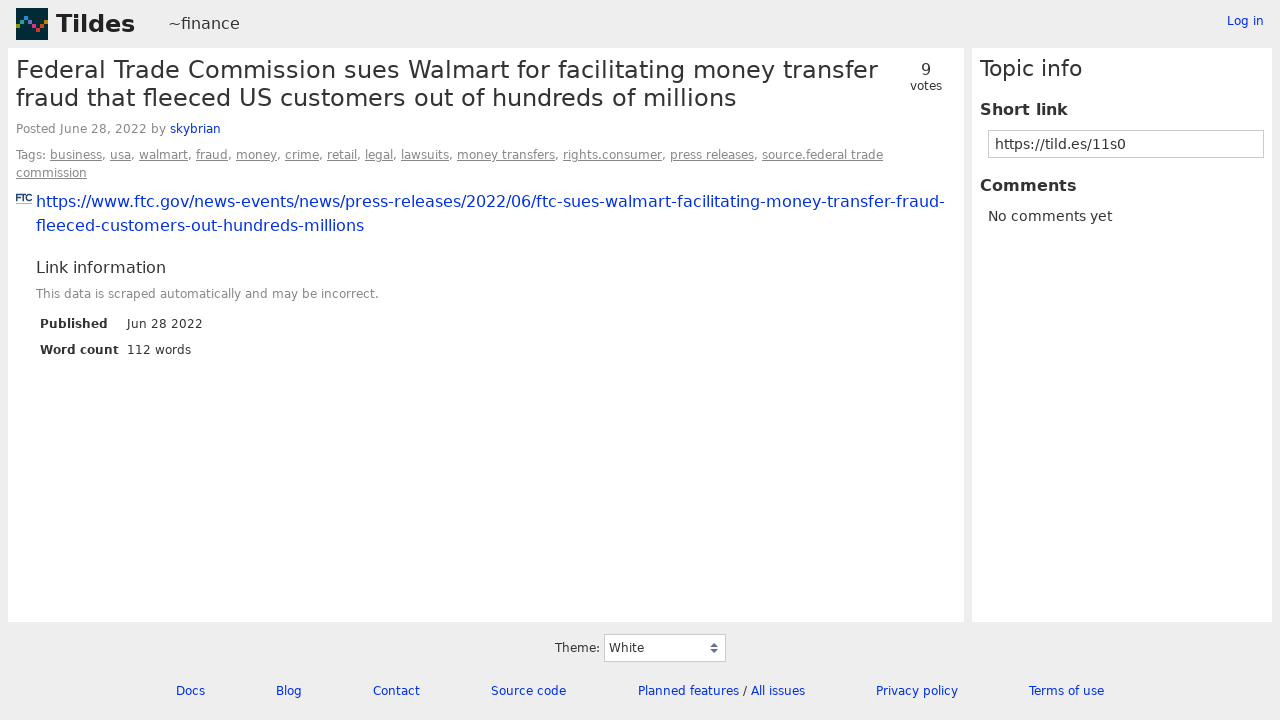

--- FILE ---
content_type: text/html; charset=UTF-8
request_url: https://tildes.net/~finance/11s0/ftc_sues_walmart_for_facilitating_money_transfer_fraud_that_fleeced_customers_out_of_hundreds_of
body_size: 2168
content:



<!DOCTYPE html>
<html lang="en">
<head>
  <meta charset="UTF-8">
  <meta name="viewport" content="width=device-width, initial-scale=1">
  <meta name="intercoolerjs:use-data-prefix" content="true">
  <meta name="csrftoken" content="01b9ee7693ea123ff9a16899c5b9ef5108449a0c7070f9f4f8cba3087e368d31">

  <meta property="og:image" content="https://tildes.net/images/tildes-logo-144x144.png">
  <meta property="og:site_name" content="Tildes">
  <meta property="og:type" content="website">
  <meta property="og:title" content="Federal Trade Commission sues Walmart for facilitating money transfer fraud that fleeced US customers out of hundreds of millions - ~finance">
  <meta property="og:description" content="0 comments in the discussion of this link on Tildes">


  <link rel="stylesheet" href="/css/tildes.css?43f99342">
  <link rel="stylesheet" href="/css/site-icons.css?201544a5">

  <link rel="icon" type="image/png" href="/favicon-16x16.png" sizes="16x16">
  <link rel="icon" type="image/png" href="/favicon-32x32.png" sizes="32x32">
  <link rel="apple-touch-icon" sizes="180x180" href="/apple-touch-icon.png">
  <link rel="manifest" href="/manifest.json">
  <link rel="mask-icon" href="/safari-pinned-tab.svg" color="#002b36">
  <meta name="apple-mobile-web-app-title" content="Tildes">
  <meta name="application-name" content="Tildes">
  <meta name="msapplication-TileColor" content="#002b36">


  <title>Federal Trade Commission sues Walmart for facilitating money transfer fraud that fleeced US customers out of hundreds of millions - ~finance - Tildes</title>

</head>

  <body class="theme-white">

<header id="site-header" data-js-hide-sidebar-if-open>
  <a class="site-header-logo" href="/">Tildes</a>
  <button
    class="btn btn-sm btn-link site-header-sidebar-button
    "
    data-js-sidebar-toggle
  >Sidebar</button>

  <div class="site-header-context">    <a href="/~finance"
  >~finance</a>
</div>

    <div class="logged-in-user-info">
      <a class="text-small link-no-visited-color"
          href="/login?from_url=%2F~finance%2F11s0%2Fftc_sues_walmart_for_facilitating_money_transfer_fraud_that_fleeced_customers_out_of_hundreds_of"
      >Log in</a>
  </div>

</header>

<main class="" data-js-hide-sidebar-if-open>



<article id="topic-11s0" class="topic-full">
<header>
      <div class="topic-voting">

    <span class="topic-voting-votes">9</span>
    <span class="topic-voting-label">
    votes
    </span>

    </div>

  <h1>Federal Trade Commission sues Walmart for facilitating money transfer fraud that fleeced US customers out of hundreds of millions</h1>
  <div class="topic-full-byline">
      Posted <time
  class="time-responsive"
  datetime="2022-06-28T23:56:28Z"
  title="2022-06-28 23:56:28 UTC"
  data-abbreviated="Jun 28, 2022"
><span class="time-responsive-full">June 28, 2022</span></time> by
            <a
      href="/user/skybrian"
      class="link-user"
    >skybrian</a>


  </div>

<div class="topic-full-tags">Tags:  <a href="/~finance?tag=business">business</a>,  <a href="/~finance?tag=usa">usa</a>,  <a href="/~finance?tag=walmart">walmart</a>,  <a href="/~finance?tag=fraud">fraud</a>,  <a href="/~finance?tag=money">money</a>,  <a href="/~finance?tag=crime">crime</a>,  <a href="/~finance?tag=retail">retail</a>,  <a href="/~finance?tag=legal">legal</a>,  <a href="/~finance?tag=lawsuits">lawsuits</a>,  <a href="/~finance?tag=money_transfers">money transfers</a>,  <a href="/~finance?tag=rights.consumer">rights.consumer</a>,  <a href="/~finance?tag=press_releases">press releases</a>,  <a href="/~finance?tag=source.federal_trade_commission">source.federal trade commission</a></div></header>


    <div class="topic-full-link">
      <div class="topic-icon topic-icon-ftc_gov"></div>
      <a
        href="https://www.ftc.gov/news-events/news/press-releases/2022/06/ftc-sues-walmart-facilitating-money-transfer-fraud-fleeced-customers-out-hundreds-millions"
      >https://www.ftc.gov/news-events/news/press-releases/2022/06/ftc-sues-walmart-facilitating-money-transfer-fraud-fleeced-customers-out-hundreds-millions</a>
    </div>


        <section class="topic-full-content-metadata">
  <h2>Link information</h2>
  <p class="text-small text-secondary">This data is scraped automatically and may be incorrect.</p>
  <dl>
    <dt>Published</dt>
    <dd>Jun 28 2022</dd>
    <dt>Word count</dt>
    <dd>112 words</dd>
  </dl>
  </section>


  <menu class="btn-post">










  </menu>
  <div class="post-action-settings"></div>


<section class="topic-comments">

  <ol class="comment-tree" id="comments">
    
  </ol>
</section>


</article>

</main>

<aside id="sidebar">
  <div class="sidebar-controls">
      <div class="logged-in-user-info">
      <a class="text-small link-no-visited-color"
          href="/login?from_url=%2F~finance%2F11s0%2Fftc_sues_walmart_for_facilitating_money_transfer_fraud_that_fleeced_customers_out_of_hundreds_of"
      >Log in</a>
  </div>


    <button class="btn btn-sm btn-link" data-js-sidebar-toggle>Close sidebar</button>
  </div>
<h2>Topic info</h2>
<dl>
  <dt>Short link</dt>
  <dd>
    <input
      type="text"
      class="form-input input-sm"
      value="https://tild.es/11s0"
      readonly
      data-js-autoselect-input
    >
  </dd>

  <dt>Comments</dt>
    <dd>No comments yet</dd>

</dl>
</aside>

<footer id="site-footer" data-js-hide-sidebar-if-open>
  <div class="site-footer-theme-selection">
    <label for="theme">Theme:</label>
    <select class="form-select" name="theme" id="theme" data-js-theme-selector>

      <option value="white"
        selected
      >
        White
      </option>

      <option value="solarized-light"
        
      >
        Solarized Light
      </option>

      <option value="solarized-dark"
        
      >
        Solarized Dark
      </option>

      <option value="dracula"
        
      >
        Dracula
      </option>

      <option value="atom-one-dark"
        
      >
        Atom One Dark
      </option>

      <option value="black"
        
      >
        Black
      </option>

      <option value="zenburn"
        
      >
        Zenburn
      </option>

      <option value="gruvbox-light"
        
      >
        Gruvbox Light
      </option>

      <option value="gruvbox-dark"
        
      >
        Gruvbox Dark
      </option>

      <option value="love-dark"
        
      >
        Love Dark
      </option>

      <option value="love-light"
        
      >
        Love Light
      </option>

      <option value="nord-dark"
        
      >
        Nord Dark
      </option>

      <option value="nord-light"
        
      >
        Nord Light
      </option>
    </select>
  </div>

  <ul class="site-footer-links">
    <li class="site-footer-link"><a href="https://docs.tildes.net">Docs</a></li>
    <li class="site-footer-link"><a href="https://blog.tildes.net">Blog</a></li>
    <li class="site-footer-link"><a href="https://docs.tildes.net/contact">Contact</a></li>
    <li class="site-footer-link"><a href="https://gitlab.com/tildes/tildes">Source code</a></li>
    <li class="site-footer-link"><a href="https://gitlab.com/tildes/tildes/issues?label_name%5B%5D=Feature+Request&amp;label_name%5B%5D=Stage%3A%3AAccepted&amp;scope=all&amp;sort=priority&amp;state=opened">Planned features</a> / <a href="https://gitlab.com/tildes/tildes/issues">All issues</a></li>
    <li class="site-footer-link"><a href="https://docs.tildes.net/policies/privacy-policy">Privacy policy</a></li>
    <li class="site-footer-link"><a href="https://docs.tildes.net/policies/terms-of-use">Terms of use</a></li>
  </ul>
</footer>

<script type="text/javascript" src="/js/third_party.js?03b43099"></script>

<script type="text/javascript" src="/js/tildes.js?65c561e6"></script>

</body>
</html>

--- FILE ---
content_type: text/css
request_url: https://tildes.net/css/site-icons.css?201544a5
body_size: 75224
content:

.topic-icon-medialens_org {
  background-image: url('/images/site-icons/medialens_org.png');
}

.topic-icon-lbl_gov {
  background-image: url('/images/site-icons/lbl_gov.png');
}

.topic-icon-van-magazine_com {
  background-image: url('/images/site-icons/van-magazine_com.png');
}

.topic-icon-jvns_ca {
  background-image: url('/images/site-icons/jvns_ca.png');
}

.topic-icon-design_blog {
  background-image: url('/images/site-icons/design_blog.png');
}

.topic-icon-danangell_com {
  background-image: url('/images/site-icons/danangell_com.png');
}

.topic-icon-today_com {
  background-image: url('/images/site-icons/today_com.png');
}

.topic-icon-legendsoflocalization_com {
  background-image: url('/images/site-icons/legendsoflocalization_com.png');
}

.topic-icon-web3isgoinggreat_com {
  background-image: url('/images/site-icons/web3isgoinggreat_com.png');
}

.topic-icon-craigmod_com {
  background-image: url('/images/site-icons/craigmod_com.png');
}

.topic-icon-scrollprize_org {
  background-image: url('/images/site-icons/scrollprize_org.png');
}

.topic-icon-golang_org {
  background-image: url('/images/site-icons/golang_org.png');
}

.topic-icon-ilayk_com {
  background-image: url('/images/site-icons/ilayk_com.png');
}

.topic-icon-compellingsciencefiction_com {
  background-image: url('/images/site-icons/compellingsciencefiction_com.png');
}

.topic-icon-rreece_github_io {
  background-image: url('/images/site-icons/rreece_github_io.png');
}

.topic-icon-thebaycitybeacon_com {
  background-image: url('/images/site-icons/thebaycitybeacon_com.png');
}

.topic-icon-centraleuropeantimes_com {
  background-image: url('/images/site-icons/centraleuropeantimes_com.png');
}

.topic-icon-sanjuandailystar_com {
  background-image: url('/images/site-icons/sanjuandailystar_com.png');
}

.topic-icon-brandonsanderson_com {
  background-image: url('/images/site-icons/brandonsanderson_com.png');
}

.topic-icon-steemit_com {
  background-image: url('/images/site-icons/steemit_com.png');
}

.topic-icon-freshebt_com {
  background-image: url('/images/site-icons/freshebt_com.png');
}

.topic-icon-1000wordphilosophy_com {
  background-image: url('/images/site-icons/1000wordphilosophy_com.png');
}

.topic-icon-feastoflegends_com {
  background-image: url('/images/site-icons/feastoflegends_com.png');
}

.topic-icon-statusq_org {
  background-image: url('/images/site-icons/statusq_org.png');
}

.topic-icon-thephysicsmill_com {
  background-image: url('/images/site-icons/thephysicsmill_com.png');
}

.topic-icon-iatse_net {
  background-image: url('/images/site-icons/iatse_net.png');
}

.topic-icon-thehistoryofbyzantium_com {
  background-image: url('/images/site-icons/thehistoryofbyzantium_com.png');
}

.topic-icon-somnolescent_net {
  background-image: url('/images/site-icons/somnolescent_net.png');
}

.topic-icon-bbfc_co_uk {
  background-image: url('/images/site-icons/bbfc_co_uk.png');
}

.topic-icon-talkingpointsmemo_com {
  background-image: url('/images/site-icons/talkingpointsmemo_com.png');
}

.topic-icon-vintagestory_at {
  background-image: url('/images/site-icons/vintagestory_at.png');
}

.topic-icon-github-roast_pages_dev {
  background-image: url('/images/site-icons/github-roast_pages_dev.png');
}

.topic-icon-badspacecomics_com {
  background-image: url('/images/site-icons/badspacecomics_com.png');
}

.topic-icon-dailynous_com {
  background-image: url('/images/site-icons/dailynous_com.png');
}

.topic-icon-floydhub_com {
  background-image: url('/images/site-icons/floydhub_com.png');
}

.topic-icon-carolinapublicpress_org {
  background-image: url('/images/site-icons/carolinapublicpress_org.png');
}

.topic-icon-mathstodon_xyz {
  background-image: url('/images/site-icons/mathstodon_xyz.png');
}

.topic-icon-fda_gov {
  background-image: url('/images/site-icons/fda_gov.png');
}

.topic-icon-timidger_github_io {
  background-image: url('/images/site-icons/timidger_github_io.png');
}

.topic-icon-square-enix-games_com {
  background-image: url('/images/site-icons/square-enix-games_com.png');
}

.topic-icon-rt_live {
  background-image: url('/images/site-icons/rt_live.png');
}

.topic-icon-tedium_co {
  background-image: url('/images/site-icons/tedium_co.png');
}

.topic-icon-appleprivacyletter_com {
  background-image: url('/images/site-icons/appleprivacyletter_com.png');
}

.topic-icon-bun_com {
  background-image: url('/images/site-icons/bun_com.png');
}

.topic-icon-caniplaythat_com {
  background-image: url('/images/site-icons/caniplaythat_com.png');
}

.topic-icon-vbba_org {
  background-image: url('/images/site-icons/vbba_org.png');
}

.topic-icon-chrisbeetles_com {
  background-image: url('/images/site-icons/chrisbeetles_com.png');
}

.topic-icon-undp_org {
  background-image: url('/images/site-icons/undp_org.png');
}

.topic-icon-physicalculturestudy_com {
  background-image: url('/images/site-icons/physicalculturestudy_com.png');
}

.topic-icon-weatherfactory_biz {
  background-image: url('/images/site-icons/weatherfactory_biz.png');
}

.topic-icon-deconstructconf_com {
  background-image: url('/images/site-icons/deconstructconf_com.png');
}

.topic-icon-bartoszmilewski_com {
  background-image: url('/images/site-icons/bartoszmilewski_com.png');
}

.topic-icon-wikimedia_org {
  background-image: url('/images/site-icons/wikimedia_org.png');
}

.topic-icon-comicyears_com {
  background-image: url('/images/site-icons/comicyears_com.png');
}

.topic-icon-mastodon_social {
  background-image: url('/images/site-icons/mastodon_social.png');
}

.topic-icon-sbnation_com {
  background-image: url('/images/site-icons/sbnation_com.png');
}

.topic-icon-unhcr_org {
  background-image: url('/images/site-icons/unhcr_org.png');
}

.topic-icon-buzzfeed_com {
  background-image: url('/images/site-icons/buzzfeed_com.png');
}

.topic-icon-fantagraphics_com {
  background-image: url('/images/site-icons/fantagraphics_com.png');
}

.topic-icon-akamai_com {
  background-image: url('/images/site-icons/akamai_com.png');
}

.topic-icon-pairagraph_com {
  background-image: url('/images/site-icons/pairagraph_com.png');
}

.topic-icon-sovposters_ru {
  background-image: url('/images/site-icons/sovposters_ru.png');
}

.topic-icon-shopify_com {
  background-image: url('/images/site-icons/shopify_com.png');
}

.topic-icon-ecb_co_uk {
  background-image: url('/images/site-icons/ecb_co_uk.png');
}

.topic-icon-starmourn_com {
  background-image: url('/images/site-icons/starmourn_com.png');
}

.topic-icon-makevictorymasks_org {
  background-image: url('/images/site-icons/makevictorymasks_org.png');
}

.topic-icon-josem_co {
  background-image: url('/images/site-icons/josem_co.png');
}

.topic-icon-andrewalexanderprice_com {
  background-image: url('/images/site-icons/andrewalexanderprice_com.png');
}

.topic-icon-surfline_com {
  background-image: url('/images/site-icons/surfline_com.png');
}

.topic-icon-blokada_org {
  background-image: url('/images/site-icons/blokada_org.png');
}

.topic-icon-tiredoldhack_com {
  background-image: url('/images/site-icons/tiredoldhack_com.png');
}

.topic-icon-monthlyreview_org {
  background-image: url('/images/site-icons/monthlyreview_org.png');
}

.topic-icon-technicshistory_com {
  background-image: url('/images/site-icons/technicshistory_com.png');
}

.topic-icon-mtlynch_io {
  background-image: url('/images/site-icons/mtlynch_io.png');
}

.topic-icon-irishtimes_com {
  background-image: url('/images/site-icons/irishtimes_com.png');
}

.topic-icon-mono-project_com {
  background-image: url('/images/site-icons/mono-project_com.png');
}

.topic-icon-miaminewtimes_com {
  background-image: url('/images/site-icons/miaminewtimes_com.png');
}

.topic-icon-aerotime_aero {
  background-image: url('/images/site-icons/aerotime_aero.png');
}

.topic-icon-midcenturymenu_com {
  background-image: url('/images/site-icons/midcenturymenu_com.png');
}

.topic-icon-48hills_org {
  background-image: url('/images/site-icons/48hills_org.png');
}

.topic-icon-supremecourt_gov {
  background-image: url('/images/site-icons/supremecourt_gov.png');
}

.topic-icon-nuclearmuseum_org {
  background-image: url('/images/site-icons/nuclearmuseum_org.png');
}

.topic-icon-beside_media {
  background-image: url('/images/site-icons/beside_media.png');
}

.topic-icon-frontend_horse {
  background-image: url('/images/site-icons/frontend_horse.png');
}

.topic-icon-twistedvoxel_com {
  background-image: url('/images/site-icons/twistedvoxel_com.png');
}

.topic-icon-koreaherald_com {
  background-image: url('/images/site-icons/koreaherald_com.png');
}

.topic-icon-minnesotareformer_com {
  background-image: url('/images/site-icons/minnesotareformer_com.png');
}

.topic-icon-piratewires_com {
  background-image: url('/images/site-icons/piratewires_com.png');
}

.topic-icon-oaktreecapital_com {
  background-image: url('/images/site-icons/oaktreecapital_com.png');
}

.topic-icon-sinemia_com {
  background-image: url('/images/site-icons/sinemia_com.png');
}

.topic-icon-differencebetween_net {
  background-image: url('/images/site-icons/differencebetween_net.png');
}

.topic-icon-ieftimov_com {
  background-image: url('/images/site-icons/ieftimov_com.png');
}

.topic-icon-watchyourhack_com {
  background-image: url('/images/site-icons/watchyourhack_com.png');
}

.topic-icon-john-millikin_com {
  background-image: url('/images/site-icons/john-millikin_com.png');
}

.topic-icon-doubleblindmag_com {
  background-image: url('/images/site-icons/doubleblindmag_com.png');
}

.topic-icon-hakin9_org {
  background-image: url('/images/site-icons/hakin9_org.png');
}

.topic-icon-blloc_com {
  background-image: url('/images/site-icons/blloc_com.png');
}

.topic-icon-eager_io {
  background-image: url('/images/site-icons/eager_io.png');
}

.topic-icon-nacdl_org {
  background-image: url('/images/site-icons/nacdl_org.png');
}

.topic-icon-cfainstitute_org {
  background-image: url('/images/site-icons/cfainstitute_org.png');
}

.topic-icon-thisismoney_co_uk {
  background-image: url('/images/site-icons/thisismoney_co_uk.png');
}

.topic-icon-schoolofpublicpolicy_sk_ca {
  background-image: url('/images/site-icons/schoolofpublicpolicy_sk_ca.png');
}

.topic-icon-bentasker_co_uk {
  background-image: url('/images/site-icons/bentasker_co_uk.png');
}

.topic-icon-lolesports_com {
  background-image: url('/images/site-icons/lolesports_com.png');
}

.topic-icon-biospace_com {
  background-image: url('/images/site-icons/biospace_com.png');
}

.topic-icon-sorbet_org {
  background-image: url('/images/site-icons/sorbet_org.png');
}

.topic-icon-nodesecurity_io {
  background-image: url('/images/site-icons/nodesecurity_io.png');
}

.topic-icon-spoonbeltandrod_com {
  background-image: url('/images/site-icons/spoonbeltandrod_com.png');
}

.topic-icon-areavoices_com {
  background-image: url('/images/site-icons/areavoices_com.png');
}

.topic-icon-restaurantbusinessonline_com {
  background-image: url('/images/site-icons/restaurantbusinessonline_com.png');
}

.topic-icon-irishexaminer_com {
  background-image: url('/images/site-icons/irishexaminer_com.png');
}

.topic-icon-astronaut_io {
  background-image: url('/images/site-icons/astronaut_io.png');
}

.topic-icon-alugy_com {
  background-image: url('/images/site-icons/alugy_com.png');
}

.topic-icon-addxorrol_blogspot_com {
  background-image: url('/images/site-icons/addxorrol_blogspot_com.png');
}

.topic-icon-newsday_com {
  background-image: url('/images/site-icons/newsday_com.png');
}

.topic-icon-teknik_io {
  background-image: url('/images/site-icons/teknik_io.png');
}

.topic-icon-geeksaresexy_net {
  background-image: url('/images/site-icons/geeksaresexy_net.png');
}

.topic-icon-pluralistic_net {
  background-image: url('/images/site-icons/pluralistic_net.png');
}

.topic-icon-bl_uk {
  background-image: url('/images/site-icons/bl_uk.png');
}

.topic-icon-mikeswanson_com {
  background-image: url('/images/site-icons/mikeswanson_com.png');
}

.topic-icon-thecgo_org {
  background-image: url('/images/site-icons/thecgo_org.png');
}

.topic-icon-appealpolitics_org {
  background-image: url('/images/site-icons/appealpolitics_org.png');
}

.topic-icon-pagesix_com {
  background-image: url('/images/site-icons/pagesix_com.png');
}

.topic-icon-westernmassnews_com {
  background-image: url('/images/site-icons/westernmassnews_com.png');
}

.topic-icon-endcrawl_com {
  background-image: url('/images/site-icons/endcrawl_com.png');
}

.topic-icon-nightingaledvs_com {
  background-image: url('/images/site-icons/nightingaledvs_com.png');
}

.topic-icon-spacehey_com {
  background-image: url('/images/site-icons/spacehey_com.png');
}

.topic-icon-rsf_org {
  background-image: url('/images/site-icons/rsf_org.png');
}

.topic-icon-bocproject_com {
  background-image: url('/images/site-icons/bocproject_com.png');
}

.topic-icon-schneier_com {
  background-image: url('/images/site-icons/schneier_com.png');
}

.topic-icon-techadvisor_co_uk {
  background-image: url('/images/site-icons/techadvisor_co_uk.png');
}

.topic-icon-acbart_github_io {
  background-image: url('/images/site-icons/acbart_github_io.png');
}

.topic-icon-elastic_co {
  background-image: url('/images/site-icons/elastic_co.png');
}

.topic-icon-bryanhogan_com {
  background-image: url('/images/site-icons/bryanhogan_com.png');
}

.topic-icon-agfundernews_com {
  background-image: url('/images/site-icons/agfundernews_com.png');
}

.topic-icon-strongerbyscience_com {
  background-image: url('/images/site-icons/strongerbyscience_com.png');
}

.topic-icon-unraid_net {
  background-image: url('/images/site-icons/unraid_net.png');
}

.topic-icon-flyingmag_com {
  background-image: url('/images/site-icons/flyingmag_com.png');
}

.topic-icon-pitchbook_com {
  background-image: url('/images/site-icons/pitchbook_com.png');
}

.topic-icon-refresh_study {
  background-image: url('/images/site-icons/refresh_study.png');
}

.topic-icon-keranews_org {
  background-image: url('/images/site-icons/keranews_org.png');
}

.topic-icon-nintendosegajapan_com {
  background-image: url('/images/site-icons/nintendosegajapan_com.png');
}

.topic-icon-ghost_org {
  background-image: url('/images/site-icons/ghost_org.png');
}

.topic-icon-nextcloud_com {
  background-image: url('/images/site-icons/nextcloud_com.png');
}

.topic-icon-slackhq_com {
  background-image: url('/images/site-icons/slackhq_com.png');
}

.topic-icon-mathwithbaddrawings_com {
  background-image: url('/images/site-icons/mathwithbaddrawings_com.png');
}

.topic-icon-contentful_com {
  background-image: url('/images/site-icons/contentful_com.png');
}

.topic-icon-nesslabs_com {
  background-image: url('/images/site-icons/nesslabs_com.png');
}

.topic-icon-progressivepunctuation_com {
  background-image: url('/images/site-icons/progressivepunctuation_com.png');
}

.topic-icon-fourfourtwo_com {
  background-image: url('/images/site-icons/fourfourtwo_com.png');
}

.topic-icon-bricklin_com {
  background-image: url('/images/site-icons/bricklin_com.png');
}

.topic-icon-objective-see_com {
  background-image: url('/images/site-icons/objective-see_com.png');
}

.topic-icon-squabblr_co {
  background-image: url('/images/site-icons/squabblr_co.png');
}

.topic-icon-kdpcommunity_com {
  background-image: url('/images/site-icons/kdpcommunity_com.png');
}

.topic-icon-adamsilver_io {
  background-image: url('/images/site-icons/adamsilver_io.png');
}

.topic-icon-ons_gov_uk {
  background-image: url('/images/site-icons/ons_gov_uk.png');
}

.topic-icon-searchenginejournal_com {
  background-image: url('/images/site-icons/searchenginejournal_com.png');
}

.topic-icon-bookfunnel_com {
  background-image: url('/images/site-icons/bookfunnel_com.png');
}

.topic-icon-nandgame_com {
  background-image: url('/images/site-icons/nandgame_com.png');
}

.topic-icon-geekwire_com {
  background-image: url('/images/site-icons/geekwire_com.png');
}

.topic-icon-botany_one {
  background-image: url('/images/site-icons/botany_one.png');
}

.topic-icon-neuralink_com {
  background-image: url('/images/site-icons/neuralink_com.png');
}

.topic-icon-linktv_org {
  background-image: url('/images/site-icons/linktv_org.png');
}

.topic-icon-americanscientist_org {
  background-image: url('/images/site-icons/americanscientist_org.png');
}

.topic-icon-max_engineer {
  background-image: url('/images/site-icons/max_engineer.png');
}

.topic-icon-xeovo_com {
  background-image: url('/images/site-icons/xeovo_com.png');
}

.topic-icon-transformer-circuits_pub {
  background-image: url('/images/site-icons/transformer-circuits_pub.png');
}

.topic-icon-ello_co {
  background-image: url('/images/site-icons/ello_co.png');
}

.topic-icon-kristoff_it {
  background-image: url('/images/site-icons/kristoff_it.png');
}

.topic-icon-darenet_org {
  background-image: url('/images/site-icons/darenet_org.png');
}

.topic-icon-octo-ring_com {
  background-image: url('/images/site-icons/octo-ring_com.png');
}

.topic-icon-getaether_net {
  background-image: url('/images/site-icons/getaether_net.png');
}

.topic-icon-seirdy_one {
  background-image: url('/images/site-icons/seirdy_one.png');
}

.topic-icon-gizmodo_com_au {
  background-image: url('/images/site-icons/gizmodo_com_au.png');
}

.topic-icon-strava_com {
  background-image: url('/images/site-icons/strava_com.png');
}

.topic-icon-securityweek_com {
  background-image: url('/images/site-icons/securityweek_com.png');
}

.topic-icon-rave_dj {
  background-image: url('/images/site-icons/rave_dj.png');
}

.topic-icon-ramalbumclub_com {
  background-image: url('/images/site-icons/ramalbumclub_com.png');
}

.topic-icon-philosophyetc_net {
  background-image: url('/images/site-icons/philosophyetc_net.png');
}

.topic-icon-vogue_co_uk {
  background-image: url('/images/site-icons/vogue_co_uk.png');
}

.topic-icon-shmuplations_com {
  background-image: url('/images/site-icons/shmuplations_com.png');
}

.topic-icon-areomagazine_com {
  background-image: url('/images/site-icons/areomagazine_com.png');
}

.topic-icon-halegenic_com {
  background-image: url('/images/site-icons/halegenic_com.png');
}

.topic-icon-nohello_com {
  background-image: url('/images/site-icons/nohello_com.png');
}

.topic-icon-ssir_org {
  background-image: url('/images/site-icons/ssir_org.png');
}

.topic-icon-willpatrick_co_uk {
  background-image: url('/images/site-icons/willpatrick_co_uk.png');
}

.topic-icon-theparisreview_org {
  background-image: url('/images/site-icons/theparisreview_org.png');
}

.topic-icon-mythicalstrength_blogspot_com {
  background-image: url('/images/site-icons/mythicalstrength_blogspot_com.png');
}

.topic-icon-0a_io {
  background-image: url('/images/site-icons/0a_io.png');
}

.topic-icon-artic_edu {
  background-image: url('/images/site-icons/artic_edu.png');
}

.topic-icon-archive_ph {
  background-image: url('/images/site-icons/archive_ph.png');
}

.topic-icon-videocardz_com {
  background-image: url('/images/site-icons/videocardz_com.png');
}

.topic-icon-capitolhillseattle_com {
  background-image: url('/images/site-icons/capitolhillseattle_com.png');
}

.topic-icon-inre_me {
  background-image: url('/images/site-icons/inre_me.png');
}

.topic-icon-seclists_org {
  background-image: url('/images/site-icons/seclists_org.png');
}

.topic-icon-anu_edu_au {
  background-image: url('/images/site-icons/anu_edu_au.png');
}

.topic-icon-evjang_com {
  background-image: url('/images/site-icons/evjang_com.png');
}

.topic-icon-logicmag_io {
  background-image: url('/images/site-icons/logicmag_io.png');
}

.topic-icon-tricycle_org {
  background-image: url('/images/site-icons/tricycle_org.png');
}

.topic-icon-tmrwedition_com {
  background-image: url('/images/site-icons/tmrwedition_com.png');
}

.topic-icon-globalcomix_com {
  background-image: url('/images/site-icons/globalcomix_com.png');
}

.topic-icon-jonshaferondesign_com {
  background-image: url('/images/site-icons/jonshaferondesign_com.png');
}

.topic-icon-khou_com {
  background-image: url('/images/site-icons/khou_com.png');
}

.topic-icon-denverite_com {
  background-image: url('/images/site-icons/denverite_com.png');
}

.topic-icon-wfaa_com {
  background-image: url('/images/site-icons/wfaa_com.png');
}

.topic-icon-thetruthaboutcars_com {
  background-image: url('/images/site-icons/thetruthaboutcars_com.png');
}

.topic-icon-humanityredefined_com {
  background-image: url('/images/site-icons/humanityredefined_com.png');
}

.topic-icon-foodpolitics_com {
  background-image: url('/images/site-icons/foodpolitics_com.png');
}

.topic-icon-9news_com_au {
  background-image: url('/images/site-icons/9news_com_au.png');
}

.topic-icon-bloomberg_com {
  background-image: url('/images/site-icons/bloomberg_com.png');
}

.topic-icon-nekoweb_org {
  background-image: url('/images/site-icons/nekoweb_org.png');
}

.topic-icon-tagesspiegel_de {
  background-image: url('/images/site-icons/tagesspiegel_de.png');
}

.topic-icon-bradford-delong_com {
  background-image: url('/images/site-icons/bradford-delong_com.png');
}

.topic-icon-blockclubchicago_org {
  background-image: url('/images/site-icons/blockclubchicago_org.png');
}

.topic-icon-donotpanic_news {
  background-image: url('/images/site-icons/donotpanic_news.png');
}

.topic-icon-yomiuri_co_jp {
  background-image: url('/images/site-icons/yomiuri_co_jp.png');
}

.topic-icon-netinterest_co {
  background-image: url('/images/site-icons/netinterest_co.png');
}

.topic-icon-vinepair_com {
  background-image: url('/images/site-icons/vinepair_com.png');
}

.topic-icon-hyperbola_info {
  background-image: url('/images/site-icons/hyperbola_info.png');
}

.topic-icon-artreview_com {
  background-image: url('/images/site-icons/artreview_com.png');
}

.topic-icon-ic_gc_ca {
  background-image: url('/images/site-icons/ic_gc_ca.png');
}

.topic-icon-felienne_com {
  background-image: url('/images/site-icons/felienne_com.png');
}

.topic-icon-stonekettle_com {
  background-image: url('/images/site-icons/stonekettle_com.png');
}

.topic-icon-new-iihf_com {
  background-image: url('/images/site-icons/new-iihf_com.png');
}

.topic-icon-etodd_io {
  background-image: url('/images/site-icons/etodd_io.png');
}

.topic-icon-poolside_fm {
  background-image: url('/images/site-icons/poolside_fm.png');
}

.topic-icon-bournemouthecho_co_uk {
  background-image: url('/images/site-icons/bournemouthecho_co_uk.png');
}

.topic-icon-earth_com {
  background-image: url('/images/site-icons/earth_com.png');
}

.topic-icon-nst_com_my {
  background-image: url('/images/site-icons/nst_com_my.png');
}

.topic-icon-dndbeyond_com {
  background-image: url('/images/site-icons/dndbeyond_com.png');
}

.topic-icon-themanual_com {
  background-image: url('/images/site-icons/themanual_com.png');
}

.topic-icon-cascadepbs_org {
  background-image: url('/images/site-icons/cascadepbs_org.png');
}

.topic-icon-gotheborg_se {
  background-image: url('/images/site-icons/gotheborg_se.png');
}

.topic-icon-elpais_com {
  background-image: url('/images/site-icons/elpais_com.png');
}

.topic-icon-feedback_org {
  background-image: url('/images/site-icons/feedback_org.png');
}

.topic-icon-lettersofnote_com {
  background-image: url('/images/site-icons/lettersofnote_com.png');
}

.topic-icon-politico_com {
  background-image: url('/images/site-icons/politico_com.png');
}

.topic-icon-tads_org {
  background-image: url('/images/site-icons/tads_org.png');
}

.topic-icon-mainichi_jp {
  background-image: url('/images/site-icons/mainichi_jp.png');
}

.topic-icon-researchgate_net {
  background-image: url('/images/site-icons/researchgate_net.png');
}

.topic-icon-quantamagazine_org {
  background-image: url('/images/site-icons/quantamagazine_org.png');
}

.topic-icon-raptitude_com {
  background-image: url('/images/site-icons/raptitude_com.png');
}

.topic-icon-natesilver_net {
  background-image: url('/images/site-icons/natesilver_net.png');
}

.topic-icon-thespaces_com {
  background-image: url('/images/site-icons/thespaces_com.png');
}

.topic-icon-visitkralovec_cz {
  background-image: url('/images/site-icons/visitkralovec_cz.png');
}

.topic-icon-torontolife_com {
  background-image: url('/images/site-icons/torontolife_com.png');
}

.topic-icon-statescoop_com {
  background-image: url('/images/site-icons/statescoop_com.png');
}

.topic-icon-winehq_org {
  background-image: url('/images/site-icons/winehq_org.png');
}

.topic-icon-calcalistech_com {
  background-image: url('/images/site-icons/calcalistech_com.png');
}

.topic-icon-pivotaleconomics_com {
  background-image: url('/images/site-icons/pivotaleconomics_com.png');
}

.topic-icon-2012diaries_blogspot_com {
  background-image: url('/images/site-icons/2012diaries_blogspot_com.png');
}

.topic-icon-neocha_com {
  background-image: url('/images/site-icons/neocha_com.png');
}

.topic-icon-play0ad_com {
  background-image: url('/images/site-icons/play0ad_com.png');
}

.topic-icon-sophos_com {
  background-image: url('/images/site-icons/sophos_com.png');
}

.topic-icon-rebble_io {
  background-image: url('/images/site-icons/rebble_io.png');
}

.topic-icon-unity3d_com {
  background-image: url('/images/site-icons/unity3d_com.png');
}

.topic-icon-weather_com {
  background-image: url('/images/site-icons/weather_com.png');
}

.topic-icon-nbcnews_com {
  background-image: url('/images/site-icons/nbcnews_com.png');
}

.topic-icon-artplusmarketing_com {
  background-image: url('/images/site-icons/artplusmarketing_com.png');
}

.topic-icon-havelcenter_org {
  background-image: url('/images/site-icons/havelcenter_org.png');
}

.topic-icon-servo_org {
  background-image: url('/images/site-icons/servo_org.png');
}

.topic-icon-david-smith_org {
  background-image: url('/images/site-icons/david-smith_org.png');
}

.topic-icon-home_blog {
  background-image: url('/images/site-icons/home_blog.png');
}

.topic-icon-stilldrinking_org {
  background-image: url('/images/site-icons/stilldrinking_org.png');
}

.topic-icon-civilbeat_org {
  background-image: url('/images/site-icons/civilbeat_org.png');
}

.topic-icon-pipelight_dev {
  background-image: url('/images/site-icons/pipelight_dev.png');
}

.topic-icon-ooh_directory {
  background-image: url('/images/site-icons/ooh_directory.png');
}

.topic-icon-orbitbooks_net {
  background-image: url('/images/site-icons/orbitbooks_net.png');
}

.topic-icon-svbtle_com {
  background-image: url('/images/site-icons/svbtle_com.png');
}

.topic-icon-themaister_net {
  background-image: url('/images/site-icons/themaister_net.png');
}

.topic-icon-militarywatchmagazine_com {
  background-image: url('/images/site-icons/militarywatchmagazine_com.png');
}

.topic-icon-esa_int {
  background-image: url('/images/site-icons/esa_int.png');
}

.topic-icon-hasanjasim_online {
  background-image: url('/images/site-icons/hasanjasim_online.png');
}

.topic-icon-goodlawproject_org {
  background-image: url('/images/site-icons/goodlawproject_org.png');
}

.topic-icon-laquadrature_net {
  background-image: url('/images/site-icons/laquadrature_net.png');
}

.topic-icon-amny_com {
  background-image: url('/images/site-icons/amny_com.png');
}

.topic-icon-greenbankobservatory_org {
  background-image: url('/images/site-icons/greenbankobservatory_org.png');
}

.topic-icon-halide_cam {
  background-image: url('/images/site-icons/halide_cam.png');
}

.topic-icon-deepdip2_com {
  background-image: url('/images/site-icons/deepdip2_com.png');
}

.topic-icon-outlookindia_com {
  background-image: url('/images/site-icons/outlookindia_com.png');
}

.topic-icon-beehive_govt_nz {
  background-image: url('/images/site-icons/beehive_govt_nz.png');
}

.topic-icon-nhtsa_gov {
  background-image: url('/images/site-icons/nhtsa_gov.png');
}

.topic-icon-nolanlawson_com {
  background-image: url('/images/site-icons/nolanlawson_com.png');
}

.topic-icon-thenexus_media {
  background-image: url('/images/site-icons/thenexus_media.png');
}

.topic-icon-prospect_org {
  background-image: url('/images/site-icons/prospect_org.png');
}

.topic-icon-tf2classic_com {
  background-image: url('/images/site-icons/tf2classic_com.png');
}

.topic-icon-pixelcraft_web_app {
  background-image: url('/images/site-icons/pixelcraft_web_app.png');
}

.topic-icon-zachholman_com {
  background-image: url('/images/site-icons/zachholman_com.png');
}

.topic-icon-slashdot_org {
  background-image: url('/images/site-icons/slashdot_org.png');
}

.topic-icon-mercedesamgf1_com {
  background-image: url('/images/site-icons/mercedesamgf1_com.png');
}

.topic-icon-giantbomb_com {
  background-image: url('/images/site-icons/giantbomb_com.png');
}

.topic-icon-goldenglobes_com {
  background-image: url('/images/site-icons/goldenglobes_com.png');
}

.topic-icon-world-grain_com {
  background-image: url('/images/site-icons/world-grain_com.png');
}

.topic-icon-huffingtonpost_com_au {
  background-image: url('/images/site-icons/huffingtonpost_com_au.png');
}

.topic-icon-queeringthemap_com {
  background-image: url('/images/site-icons/queeringthemap_com.png');
}

.topic-icon-pv-magazine_com {
  background-image: url('/images/site-icons/pv-magazine_com.png');
}

.topic-icon-ribbonfarm_com {
  background-image: url('/images/site-icons/ribbonfarm_com.png');
}

.topic-icon-themighty_com {
  background-image: url('/images/site-icons/themighty_com.png');
}

.topic-icon-msnbc_com {
  background-image: url('/images/site-icons/msnbc_com.png');
}

.topic-icon-berkeleyearth_org {
  background-image: url('/images/site-icons/berkeleyearth_org.png');
}

.topic-icon-kowalczyk_info {
  background-image: url('/images/site-icons/kowalczyk_info.png');
}

.topic-icon-duberste_in {
  background-image: url('/images/site-icons/duberste_in.png');
}

.topic-icon-phys_org {
  background-image: url('/images/site-icons/phys_org.png');
}

.topic-icon-osf_io {
  background-image: url('/images/site-icons/osf_io.png');
}

.topic-icon-playatmcd_com {
  background-image: url('/images/site-icons/playatmcd_com.png');
}

.topic-icon-9to5google_com {
  background-image: url('/images/site-icons/9to5google_com.png');
}

.topic-icon-quanticfoundry_com {
  background-image: url('/images/site-icons/quanticfoundry_com.png');
}

.topic-icon-jakubwolynko_eu {
  background-image: url('/images/site-icons/jakubwolynko_eu.png');
}

.topic-icon-thenextweb_com {
  background-image: url('/images/site-icons/thenextweb_com.png');
}

.topic-icon-kyivindependent_com {
  background-image: url('/images/site-icons/kyivindependent_com.png');
}

.topic-icon-justinmcelroy_com {
  background-image: url('/images/site-icons/justinmcelroy_com.png');
}

.topic-icon-ferdychristant_com {
  background-image: url('/images/site-icons/ferdychristant_com.png');
}

.topic-icon-politifact_com {
  background-image: url('/images/site-icons/politifact_com.png');
}

.topic-icon-ifixit_com {
  background-image: url('/images/site-icons/ifixit_com.png');
}

.topic-icon-desert_glass {
  background-image: url('/images/site-icons/desert_glass.png');
}

.topic-icon-fastmail_blog {
  background-image: url('/images/site-icons/fastmail_blog.png');
}

.topic-icon-thesocial_com {
  background-image: url('/images/site-icons/thesocial_com.png');
}

.topic-icon-yalereview_org {
  background-image: url('/images/site-icons/yalereview_org.png');
}

.topic-icon-neverssl_com {
  background-image: url('/images/site-icons/neverssl_com.png');
}

.topic-icon-africasacountry_com {
  background-image: url('/images/site-icons/africasacountry_com.png');
}

.topic-icon-freep_com {
  background-image: url('/images/site-icons/freep_com.png');
}

.topic-icon-dropbox_tech {
  background-image: url('/images/site-icons/dropbox_tech.png');
}

.topic-icon-clonehero_net {
  background-image: url('/images/site-icons/clonehero_net.png');
}

.topic-icon-imois_in {
  background-image: url('/images/site-icons/imois_in.png');
}

.topic-icon-gaytimes_com {
  background-image: url('/images/site-icons/gaytimes_com.png');
}

.topic-icon-jcdl_net {
  background-image: url('/images/site-icons/jcdl_net.png');
}

.topic-icon-dsogaming_com {
  background-image: url('/images/site-icons/dsogaming_com.png');
}

.topic-icon-dcurt_is {
  background-image: url('/images/site-icons/dcurt_is.png');
}

.topic-icon-construction-europe_com {
  background-image: url('/images/site-icons/construction-europe_com.png');
}

.topic-icon-oulu_fi {
  background-image: url('/images/site-icons/oulu_fi.png');
}

.topic-icon-5calls_org {
  background-image: url('/images/site-icons/5calls_org.png');
}

.topic-icon-spacetraders_io {
  background-image: url('/images/site-icons/spacetraders_io.png');
}

.topic-icon-dutzi_party {
  background-image: url('/images/site-icons/dutzi_party.png');
}

.topic-icon-emucross_com {
  background-image: url('/images/site-icons/emucross_com.png');
}

.topic-icon-atlasobscura_com {
  background-image: url('/images/site-icons/atlasobscura_com.png');
}

.topic-icon-laurakbuzz_com {
  background-image: url('/images/site-icons/laurakbuzz_com.png');
}

.topic-icon-jom_media {
  background-image: url('/images/site-icons/jom_media.png');
}

.topic-icon-mercopress_com {
  background-image: url('/images/site-icons/mercopress_com.png');
}

.topic-icon-fb_com {
  background-image: url('/images/site-icons/fb_com.png');
}

.topic-icon-economichardship_org {
  background-image: url('/images/site-icons/economichardship_org.png');
}

.topic-icon-parallel_co_uk {
  background-image: url('/images/site-icons/parallel_co_uk.png');
}

.topic-icon-seatrade-maritime_com {
  background-image: url('/images/site-icons/seatrade-maritime_com.png');
}

.topic-icon-ryanpuzycki_com {
  background-image: url('/images/site-icons/ryanpuzycki_com.png');
}

.topic-icon-fitbit_com {
  background-image: url('/images/site-icons/fitbit_com.png');
}

.topic-icon-reason_com {
  background-image: url('/images/site-icons/reason_com.png');
}

.topic-icon-colah_github_io {
  background-image: url('/images/site-icons/colah_github_io.png');
}

.topic-icon-damninteresting_com {
  background-image: url('/images/site-icons/damninteresting_com.png');
}

.topic-icon-jeffcarlisle_com {
  background-image: url('/images/site-icons/jeffcarlisle_com.png');
}

.topic-icon-rit_edu {
  background-image: url('/images/site-icons/rit_edu.png');
}

.topic-icon-mullvad_net {
  background-image: url('/images/site-icons/mullvad_net.png');
}

.topic-icon-caseymuratori_com {
  background-image: url('/images/site-icons/caseymuratori_com.png');
}

.topic-icon-vlang_io {
  background-image: url('/images/site-icons/vlang_io.png');
}

.topic-icon-straitstimes_com {
  background-image: url('/images/site-icons/straitstimes_com.png');
}

.topic-icon-sequoia-pgp_org {
  background-image: url('/images/site-icons/sequoia-pgp_org.png');
}

.topic-icon-loc_gov {
  background-image: url('/images/site-icons/loc_gov.png');
}

.topic-icon-19thnews_org {
  background-image: url('/images/site-icons/19thnews_org.png');
}

.topic-icon-thecentersquare_com {
  background-image: url('/images/site-icons/thecentersquare_com.png');
}

.topic-icon-keckobservatory_org {
  background-image: url('/images/site-icons/keckobservatory_org.png');
}

.topic-icon-energymonitor_ai {
  background-image: url('/images/site-icons/energymonitor_ai.png');
}

.topic-icon-pixelmelt_dev {
  background-image: url('/images/site-icons/pixelmelt_dev.png');
}

.topic-icon-yuanchuan_dev {
  background-image: url('/images/site-icons/yuanchuan_dev.png');
}

.topic-icon-computerhistory_org {
  background-image: url('/images/site-icons/computerhistory_org.png');
}

.topic-icon-nianticlabs_com {
  background-image: url('/images/site-icons/nianticlabs_com.png');
}

.topic-icon-redditinc_com {
  background-image: url('/images/site-icons/redditinc_com.png');
}

.topic-icon-wikimediafoundation_org {
  background-image: url('/images/site-icons/wikimediafoundation_org.png');
}

.topic-icon-nomineesforthepeople_com {
  background-image: url('/images/site-icons/nomineesforthepeople_com.png');
}

.topic-icon-headstuff_org {
  background-image: url('/images/site-icons/headstuff_org.png');
}

.topic-icon-tripu_info {
  background-image: url('/images/site-icons/tripu_info.png');
}

.topic-icon-timotijhof_net {
  background-image: url('/images/site-icons/timotijhof_net.png');
}

.topic-icon-voanews_com {
  background-image: url('/images/site-icons/voanews_com.png');
}

.topic-icon-breezyscroll_com {
  background-image: url('/images/site-icons/breezyscroll_com.png');
}

.topic-icon-dashnet_org {
  background-image: url('/images/site-icons/dashnet_org.png');
}

.topic-icon-reaktor_com {
  background-image: url('/images/site-icons/reaktor_com.png');
}

.topic-icon-tuxphones_com {
  background-image: url('/images/site-icons/tuxphones_com.png');
}

.topic-icon-objectivejournalism_org {
  background-image: url('/images/site-icons/objectivejournalism_org.png');
}

.topic-icon-channable_com {
  background-image: url('/images/site-icons/channable_com.png');
}

.topic-icon-noclip_website {
  background-image: url('/images/site-icons/noclip_website.png');
}

.topic-icon-qte_am {
  background-image: url('/images/site-icons/qte_am.png');
}

.topic-icon-1mb_club {
  background-image: url('/images/site-icons/1mb_club.png');
}

.topic-icon-home_cern {
  background-image: url('/images/site-icons/home_cern.png');
}

.topic-icon-cmu_edu {
  background-image: url('/images/site-icons/cmu_edu.png');
}

.topic-icon-fontsinuse_com {
  background-image: url('/images/site-icons/fontsinuse_com.png');
}

.topic-icon-aljumhuriya_net {
  background-image: url('/images/site-icons/aljumhuriya_net.png');
}

.topic-icon-bulletin_com {
  background-image: url('/images/site-icons/bulletin_com.png');
}

.topic-icon-mtstandard_com {
  background-image: url('/images/site-icons/mtstandard_com.png');
}

.topic-icon-chinamediaproject_org {
  background-image: url('/images/site-icons/chinamediaproject_org.png');
}

.topic-icon-gdcvault_com {
  background-image: url('/images/site-icons/gdcvault_com.png');
}

.topic-icon-inspiracy_com {
  background-image: url('/images/site-icons/inspiracy_com.png');
}

.topic-icon-healthsystemtracker_org {
  background-image: url('/images/site-icons/healthsystemtracker_org.png');
}

.topic-icon-norwegianscitechnews_com {
  background-image: url('/images/site-icons/norwegianscitechnews_com.png');
}

.topic-icon-feministfrequency_com {
  background-image: url('/images/site-icons/feministfrequency_com.png');
}

.topic-icon-insidehighered_com {
  background-image: url('/images/site-icons/insidehighered_com.png');
}

.topic-icon-vg247_com {
  background-image: url('/images/site-icons/vg247_com.png');
}

.topic-icon-nadyanay_me {
  background-image: url('/images/site-icons/nadyanay_me.png');
}

.topic-icon-circleid_com {
  background-image: url('/images/site-icons/circleid_com.png');
}

.topic-icon-sakugabooru_com {
  background-image: url('/images/site-icons/sakugabooru_com.png');
}

.topic-icon-wcyb_com {
  background-image: url('/images/site-icons/wcyb_com.png');
}

.topic-icon-montgomeryadvertiser_com {
  background-image: url('/images/site-icons/montgomeryadvertiser_com.png');
}

.topic-icon-maggieappleton_com {
  background-image: url('/images/site-icons/maggieappleton_com.png');
}

.topic-icon-prahladyeri_github_io {
  background-image: url('/images/site-icons/prahladyeri_github_io.png');
}

.topic-icon-berkshireeagle_com {
  background-image: url('/images/site-icons/berkshireeagle_com.png');
}

.topic-icon-walmart_com {
  background-image: url('/images/site-icons/walmart_com.png');
}

.topic-icon-greatwavetoday_com {
  background-image: url('/images/site-icons/greatwavetoday_com.png');
}

.topic-icon-mongabay_com {
  background-image: url('/images/site-icons/mongabay_com.png');
}

.topic-icon-stormingtheivorytower_com {
  background-image: url('/images/site-icons/stormingtheivorytower_com.png');
}

.topic-icon-armedgroupscentre_org {
  background-image: url('/images/site-icons/armedgroupscentre_org.png');
}

.topic-icon-htmlhead_dev {
  background-image: url('/images/site-icons/htmlhead_dev.png');
}

.topic-icon-anitab_org {
  background-image: url('/images/site-icons/anitab_org.png');
}

.topic-icon-dwdraff_in {
  background-image: url('/images/site-icons/dwdraff_in.png');
}

.topic-icon-tapewormgame_com {
  background-image: url('/images/site-icons/tapewormgame_com.png');
}

.topic-icon-deno_land {
  background-image: url('/images/site-icons/deno_land.png');
}

.topic-icon-system76_com {
  background-image: url('/images/site-icons/system76_com.png');
}

.topic-icon-pitdebrief_com {
  background-image: url('/images/site-icons/pitdebrief_com.png');
}

.topic-icon-core77_com {
  background-image: url('/images/site-icons/core77_com.png');
}

.topic-icon-dashbit_co {
  background-image: url('/images/site-icons/dashbit_co.png');
}

.topic-icon-therecord_com {
  background-image: url('/images/site-icons/therecord_com.png');
}

.topic-icon-comedy_co_uk {
  background-image: url('/images/site-icons/comedy_co_uk.png');
}

.topic-icon-guru3d_com {
  background-image: url('/images/site-icons/guru3d_com.png');
}

.topic-icon-thetrekcollective_com {
  background-image: url('/images/site-icons/thetrekcollective_com.png');
}

.topic-icon-irishnews_com {
  background-image: url('/images/site-icons/irishnews_com.png');
}

.topic-icon-nbailey_ca {
  background-image: url('/images/site-icons/nbailey_ca.png');
}

.topic-icon-insidehousing_co_uk {
  background-image: url('/images/site-icons/insidehousing_co_uk.png');
}

.topic-icon-encyclopediageopolitica_com {
  background-image: url('/images/site-icons/encyclopediageopolitica_com.png');
}

.topic-icon-elpha_com {
  background-image: url('/images/site-icons/elpha_com.png');
}

.topic-icon-universityofcalifornia_edu {
  background-image: url('/images/site-icons/universityofcalifornia_edu.png');
}

.topic-icon-christine_website {
  background-image: url('/images/site-icons/christine_website.png');
}

.topic-icon-viruscomix_com {
  background-image: url('/images/site-icons/viruscomix_com.png');
}

.topic-icon-linderud_dev {
  background-image: url('/images/site-icons/linderud_dev.png');
}

.topic-icon-personacentral_com {
  background-image: url('/images/site-icons/personacentral_com.png');
}

.topic-icon-humanists_uk {
  background-image: url('/images/site-icons/humanists_uk.png');
}

.topic-icon-hikipos_info {
  background-image: url('/images/site-icons/hikipos_info.png');
}

.topic-icon-metoffice_gov_uk {
  background-image: url('/images/site-icons/metoffice_gov_uk.png');
}

.topic-icon-thebrighterside_news {
  background-image: url('/images/site-icons/thebrighterside_news.png');
}

.topic-icon-plaintextaccounting_org {
  background-image: url('/images/site-icons/plaintextaccounting_org.png');
}

.topic-icon-joshwcomeau_com {
  background-image: url('/images/site-icons/joshwcomeau_com.png');
}

.topic-icon-keybase_io {
  background-image: url('/images/site-icons/keybase_io.png');
}

.topic-icon-richmondfed_org {
  background-image: url('/images/site-icons/richmondfed_org.png');
}

.topic-icon-newsroom_co_nz {
  background-image: url('/images/site-icons/newsroom_co_nz.png');
}

.topic-icon-lehighvalleylive_com {
  background-image: url('/images/site-icons/lehighvalleylive_com.png');
}

.topic-icon-astrobin_com {
  background-image: url('/images/site-icons/astrobin_com.png');
}

.topic-icon-gimp_org {
  background-image: url('/images/site-icons/gimp_org.png');
}

.topic-icon-bungie_net {
  background-image: url('/images/site-icons/bungie_net.png');
}

.topic-icon-xbox_com {
  background-image: url('/images/site-icons/xbox_com.png');
}

.topic-icon-wwoz_org {
  background-image: url('/images/site-icons/wwoz_org.png');
}

.topic-icon-jonudell_net {
  background-image: url('/images/site-icons/jonudell_net.png');
}

.topic-icon-ajc_com {
  background-image: url('/images/site-icons/ajc_com.png');
}

.topic-icon-mojotech_com {
  background-image: url('/images/site-icons/mojotech_com.png');
}

.topic-icon-wccftech_com {
  background-image: url('/images/site-icons/wccftech_com.png');
}

.topic-icon-slowboring_com {
  background-image: url('/images/site-icons/slowboring_com.png');
}

.topic-icon-heavy_com {
  background-image: url('/images/site-icons/heavy_com.png');
}

.topic-icon-grumpygamer_com {
  background-image: url('/images/site-icons/grumpygamer_com.png');
}

.topic-icon-aresluna_org {
  background-image: url('/images/site-icons/aresluna_org.png');
}

.topic-icon-philogb_github_io {
  background-image: url('/images/site-icons/philogb_github_io.png');
}

.topic-icon-pitchfork_com {
  background-image: url('/images/site-icons/pitchfork_com.png');
}

.topic-icon-iq-mag_net {
  background-image: url('/images/site-icons/iq-mag_net.png');
}

.topic-icon-howtogeek_com {
  background-image: url('/images/site-icons/howtogeek_com.png');
}

.topic-icon-watermelonson_com {
  background-image: url('/images/site-icons/watermelonson_com.png');
}

.topic-icon-americanhealthlaw_org {
  background-image: url('/images/site-icons/americanhealthlaw_org.png');
}

.topic-icon-lambdalegal_org {
  background-image: url('/images/site-icons/lambdalegal_org.png');
}

.topic-icon-ladybird_org {
  background-image: url('/images/site-icons/ladybird_org.png');
}

.topic-icon-jazzjournal_co_uk {
  background-image: url('/images/site-icons/jazzjournal_co_uk.png');
}

.topic-icon-local10_com {
  background-image: url('/images/site-icons/local10_com.png');
}

.topic-icon-magnumphotos_com {
  background-image: url('/images/site-icons/magnumphotos_com.png');
}

.topic-icon-thedailywtf_com {
  background-image: url('/images/site-icons/thedailywtf_com.png');
}

.topic-icon-pragmaticengineer_com {
  background-image: url('/images/site-icons/pragmaticengineer_com.png');
}

.topic-icon-dougmellon_com {
  background-image: url('/images/site-icons/dougmellon_com.png');
}

.topic-icon-mentalfloss_com {
  background-image: url('/images/site-icons/mentalfloss_com.png');
}

.topic-icon-krunker_io {
  background-image: url('/images/site-icons/krunker_io.png');
}

.topic-icon-merecivilian_com {
  background-image: url('/images/site-icons/merecivilian_com.png');
}

.topic-icon-sudoedit_com {
  background-image: url('/images/site-icons/sudoedit_com.png');
}

.topic-icon-nber_org {
  background-image: url('/images/site-icons/nber_org.png');
}

.topic-icon-knightsoftheflexboxtable_com {
  background-image: url('/images/site-icons/knightsoftheflexboxtable_com.png');
}

.topic-icon-nns_ee {
  background-image: url('/images/site-icons/nns_ee.png');
}

.topic-icon-stopthepresses_news {
  background-image: url('/images/site-icons/stopthepresses_news.png');
}

.topic-icon-spacetelescope_org {
  background-image: url('/images/site-icons/spacetelescope_org.png');
}

.topic-icon-offensivecon_org {
  background-image: url('/images/site-icons/offensivecon_org.png');
}

.topic-icon-seinfeldgame_com {
  background-image: url('/images/site-icons/seinfeldgame_com.png');
}

.topic-icon-osnews_com {
  background-image: url('/images/site-icons/osnews_com.png');
}

.topic-icon-flickeringmyth_com {
  background-image: url('/images/site-icons/flickeringmyth_com.png');
}

.topic-icon-elie_net {
  background-image: url('/images/site-icons/elie_net.png');
}

.topic-icon-whio_com {
  background-image: url('/images/site-icons/whio_com.png');
}

.topic-icon-schoolsweek_co_uk {
  background-image: url('/images/site-icons/schoolsweek_co_uk.png');
}

.topic-icon-volkskrant_nl {
  background-image: url('/images/site-icons/volkskrant_nl.png');
}

.topic-icon-schub_io {
  background-image: url('/images/site-icons/schub_io.png');
}

.topic-icon-bearblog_dev {
  background-image: url('/images/site-icons/bearblog_dev.png');
}

.topic-icon-licenseforajust_world {
  background-image: url('/images/site-icons/licenseforajust_world.png');
}

.topic-icon-fascinatingmaps_com {
  background-image: url('/images/site-icons/fascinatingmaps_com.png');
}

.topic-icon-steamcommunity_com {
  background-image: url('/images/site-icons/steamcommunity_com.png');
}

.topic-icon-bloody-disgusting_com {
  background-image: url('/images/site-icons/bloody-disgusting_com.png');
}

.topic-icon-democracyjournal_org {
  background-image: url('/images/site-icons/democracyjournal_org.png');
}

.topic-icon-emoji_supply {
  background-image: url('/images/site-icons/emoji_supply.png');
}

.topic-icon-toobnix_org {
  background-image: url('/images/site-icons/toobnix_org.png');
}

.topic-icon-artificialintelligence-news_com {
  background-image: url('/images/site-icons/artificialintelligence-news_com.png');
}

.topic-icon-space_com {
  background-image: url('/images/site-icons/space_com.png');
}

.topic-icon-locusmag_com {
  background-image: url('/images/site-icons/locusmag_com.png');
}

.topic-icon-slack_com {
  background-image: url('/images/site-icons/slack_com.png');
}

.topic-icon-gematsu_com {
  background-image: url('/images/site-icons/gematsu_com.png');
}

.topic-icon-edgeeffects_net {
  background-image: url('/images/site-icons/edgeeffects_net.png');
}

.topic-icon-rainbowtabl_es {
  background-image: url('/images/site-icons/rainbowtabl_es.png');
}

.topic-icon-totallywearingpants_com {
  background-image: url('/images/site-icons/totallywearingpants_com.png');
}

.topic-icon-capitalwatch_com {
  background-image: url('/images/site-icons/capitalwatch_com.png');
}

.topic-icon-pff_com {
  background-image: url('/images/site-icons/pff_com.png');
}

.topic-icon-zoo_dev {
  background-image: url('/images/site-icons/zoo_dev.png');
}

.topic-icon-quick-lint-js_com {
  background-image: url('/images/site-icons/quick-lint-js_com.png');
}

.topic-icon-time_com {
  background-image: url('/images/site-icons/time_com.png');
}

.topic-icon-chessbase_in {
  background-image: url('/images/site-icons/chessbase_in.png');
}

.topic-icon-quaker_org_uk {
  background-image: url('/images/site-icons/quaker_org_uk.png');
}

.topic-icon-scottsmitelli_com {
  background-image: url('/images/site-icons/scottsmitelli_com.png');
}

.topic-icon-economictimes_com {
  background-image: url('/images/site-icons/economictimes_com.png');
}

.topic-icon-nutritionfacts_org {
  background-image: url('/images/site-icons/nutritionfacts_org.png');
}

.topic-icon-lab6_com {
  background-image: url('/images/site-icons/lab6_com.png');
}

.topic-icon-megacrit_com {
  background-image: url('/images/site-icons/megacrit_com.png');
}

.topic-icon-literatureandhistory_com {
  background-image: url('/images/site-icons/literatureandhistory_com.png');
}

.topic-icon-everything2_com {
  background-image: url('/images/site-icons/everything2_com.png');
}

.topic-icon-floorball_sport {
  background-image: url('/images/site-icons/floorball_sport.png');
}

.topic-icon-behind-the-enemy-lines_com {
  background-image: url('/images/site-icons/behind-the-enemy-lines_com.png');
}

.topic-icon-going-medieval_com {
  background-image: url('/images/site-icons/going-medieval_com.png');
}

.topic-icon-huntshowdown_com {
  background-image: url('/images/site-icons/huntshowdown_com.png');
}

.topic-icon-cfr_org {
  background-image: url('/images/site-icons/cfr_org.png');
}

.topic-icon-radio_cz {
  background-image: url('/images/site-icons/radio_cz.png');
}

.topic-icon-boringcompany_com {
  background-image: url('/images/site-icons/boringcompany_com.png');
}

.topic-icon-decryption_net_au {
  background-image: url('/images/site-icons/decryption_net_au.png');
}

.topic-icon-dave_tf {
  background-image: url('/images/site-icons/dave_tf.png');
}

.topic-icon-thegameawards_com {
  background-image: url('/images/site-icons/thegameawards_com.png');
}

.topic-icon-visualstudio_com {
  background-image: url('/images/site-icons/visualstudio_com.png');
}

.topic-icon-eejournal_com {
  background-image: url('/images/site-icons/eejournal_com.png');
}

.topic-icon-minnpost_com {
  background-image: url('/images/site-icons/minnpost_com.png');
}

.topic-icon-iheart_com {
  background-image: url('/images/site-icons/iheart_com.png');
}

.topic-icon-univie_ac_at {
  background-image: url('/images/site-icons/univie_ac_at.png');
}

.topic-icon-onthebookshelf_co_uk {
  background-image: url('/images/site-icons/onthebookshelf_co_uk.png');
}

.topic-icon-thefp_com {
  background-image: url('/images/site-icons/thefp_com.png');
}

.topic-icon-metarationality_com {
  background-image: url('/images/site-icons/metarationality_com.png');
}

.topic-icon-sustainability-times_com {
  background-image: url('/images/site-icons/sustainability-times_com.png');
}

.topic-icon-cleanview_co {
  background-image: url('/images/site-icons/cleanview_co.png');
}

.topic-icon-bucketlistly_blog {
  background-image: url('/images/site-icons/bucketlistly_blog.png');
}

.topic-icon-onebigfluke_com {
  background-image: url('/images/site-icons/onebigfluke_com.png');
}

.topic-icon-pcworld_com {
  background-image: url('/images/site-icons/pcworld_com.png');
}

.topic-icon-streamja_com {
  background-image: url('/images/site-icons/streamja_com.png');
}

.topic-icon-defenseone_com {
  background-image: url('/images/site-icons/defenseone_com.png');
}

.topic-icon-gaystarnews_com {
  background-image: url('/images/site-icons/gaystarnews_com.png');
}

.topic-icon-bit-player_org {
  background-image: url('/images/site-icons/bit-player_org.png');
}

.topic-icon-thedairysite_com {
  background-image: url('/images/site-icons/thedairysite_com.png');
}

.topic-icon-ecmelberk_com {
  background-image: url('/images/site-icons/ecmelberk_com.png');
}

.topic-icon-latintimes_com {
  background-image: url('/images/site-icons/latintimes_com.png');
}

.topic-icon-abc15_com {
  background-image: url('/images/site-icons/abc15_com.png');
}

.topic-icon-intelligencesquaredus_org {
  background-image: url('/images/site-icons/intelligencesquaredus_org.png');
}

.topic-icon-audible_com {
  background-image: url('/images/site-icons/audible_com.png');
}

.topic-icon-climatecouncil_org_au {
  background-image: url('/images/site-icons/climatecouncil_org_au.png');
}

.topic-icon-chelseatroy_com {
  background-image: url('/images/site-icons/chelseatroy_com.png');
}

.topic-icon-lrt_lt {
  background-image: url('/images/site-icons/lrt_lt.png');
}

.topic-icon-luposol66_com {
  background-image: url('/images/site-icons/luposol66_com.png');
}

.topic-icon-accessnow_org {
  background-image: url('/images/site-icons/accessnow_org.png');
}

.topic-icon-uglymugs_ie {
  background-image: url('/images/site-icons/uglymugs_ie.png');
}

.topic-icon-microsoft_com {
  background-image: url('/images/site-icons/microsoft_com.png');
}

.topic-icon-skyelyfe_com {
  background-image: url('/images/site-icons/skyelyfe_com.png');
}

.topic-icon-thecut_com {
  background-image: url('/images/site-icons/thecut_com.png');
}

.topic-icon-nyt_com {
  background-image: url('/images/site-icons/nyt_com.png');
}

.topic-icon-designedbycave_co_uk {
  background-image: url('/images/site-icons/designedbycave_co_uk.png');
}

.topic-icon-wipo_int {
  background-image: url('/images/site-icons/wipo_int.png');
}

.topic-icon-contrachrome_com {
  background-image: url('/images/site-icons/contrachrome_com.png');
}

.topic-icon-nixos_org {
  background-image: url('/images/site-icons/nixos_org.png');
}

.topic-icon-federalnewsnetwork_com {
  background-image: url('/images/site-icons/federalnewsnetwork_com.png');
}

.topic-icon-kde_org {
  background-image: url('/images/site-icons/kde_org.png');
}

.topic-icon-wpri_com {
  background-image: url('/images/site-icons/wpri_com.png');
}

.topic-icon-jamanetwork_com {
  background-image: url('/images/site-icons/jamanetwork_com.png');
}

.topic-icon-theolivepress_es {
  background-image: url('/images/site-icons/theolivepress_es.png');
}

.topic-icon-mlb_com {
  background-image: url('/images/site-icons/mlb_com.png');
}

.topic-icon-blaines_world {
  background-image: url('/images/site-icons/blaines_world.png');
}

.topic-icon-unlv_edu {
  background-image: url('/images/site-icons/unlv_edu.png');
}

.topic-icon-chiangraitimes_com {
  background-image: url('/images/site-icons/chiangraitimes_com.png');
}

.topic-icon-huffingtonpost_ca {
  background-image: url('/images/site-icons/huffingtonpost_ca.png');
}

.topic-icon-benhoyt_com {
  background-image: url('/images/site-icons/benhoyt_com.png');
}

.topic-icon-varun_ch {
  background-image: url('/images/site-icons/varun_ch.png');
}

.topic-icon-grandchesstour_org {
  background-image: url('/images/site-icons/grandchesstour_org.png');
}

.topic-icon-kickstarter_com {
  background-image: url('/images/site-icons/kickstarter_com.png');
}

.topic-icon-australianaviation_com_au {
  background-image: url('/images/site-icons/australianaviation_com_au.png');
}

.topic-icon-arcan-fe_com {
  background-image: url('/images/site-icons/arcan-fe_com.png');
}

.topic-icon-livingotherwise_com {
  background-image: url('/images/site-icons/livingotherwise_com.png');
}

.topic-icon-jasoncolavito_com {
  background-image: url('/images/site-icons/jasoncolavito_com.png');
}

.topic-icon-michelin_com {
  background-image: url('/images/site-icons/michelin_com.png');
}

.topic-icon-asu_edu {
  background-image: url('/images/site-icons/asu_edu.png');
}

.topic-icon-darkestdungeon_com {
  background-image: url('/images/site-icons/darkestdungeon_com.png');
}

.topic-icon-v8project_blogspot_com {
  background-image: url('/images/site-icons/v8project_blogspot_com.png');
}

.topic-icon-roughlydrafted_de {
  background-image: url('/images/site-icons/roughlydrafted_de.png');
}

.topic-icon-kffhealthnews_org {
  background-image: url('/images/site-icons/kffhealthnews_org.png');
}

.topic-icon-daiz_moe {
  background-image: url('/images/site-icons/daiz_moe.png');
}

.topic-icon-isolatednotalone_com {
  background-image: url('/images/site-icons/isolatednotalone_com.png');
}

.topic-icon-guinnessworldrecords_com {
  background-image: url('/images/site-icons/guinnessworldrecords_com.png');
}

.topic-icon-macgamerhq_com {
  background-image: url('/images/site-icons/macgamerhq_com.png');
}

.topic-icon-reading_supply {
  background-image: url('/images/site-icons/reading_supply.png');
}

.topic-icon-arvilab_com {
  background-image: url('/images/site-icons/arvilab_com.png');
}

.topic-icon-ooblets_com {
  background-image: url('/images/site-icons/ooblets_com.png');
}

.topic-icon-honest-broker_com {
  background-image: url('/images/site-icons/honest-broker_com.png');
}

.topic-icon-fswc_ca {
  background-image: url('/images/site-icons/fswc_ca.png');
}

.topic-icon-lnk_to {
  background-image: url('/images/site-icons/lnk_to.png');
}

.topic-icon-znetwork_org {
  background-image: url('/images/site-icons/znetwork_org.png');
}

.topic-icon-hedgehogreview_com {
  background-image: url('/images/site-icons/hedgehogreview_com.png');
}

.topic-icon-wrc_com {
  background-image: url('/images/site-icons/wrc_com.png');
}

.topic-icon-marimo_io {
  background-image: url('/images/site-icons/marimo_io.png');
}

.topic-icon-breakermag_com {
  background-image: url('/images/site-icons/breakermag_com.png');
}

.topic-icon-euronews_com {
  background-image: url('/images/site-icons/euronews_com.png');
}

.topic-icon-es_pn {
  background-image: url('/images/site-icons/es_pn.png');
}

.topic-icon-nullschool_net {
  background-image: url('/images/site-icons/nullschool_net.png');
}

.topic-icon-community_netlify_com {
  background-image: url('/images/site-icons/community_netlify_com.png');
}

.topic-icon-the-star_co_ke {
  background-image: url('/images/site-icons/the-star_co_ke.png');
}

.topic-icon-typemoon_com {
  background-image: url('/images/site-icons/typemoon_com.png');
}

.topic-icon-thecreativeindependent_com {
  background-image: url('/images/site-icons/thecreativeindependent_com.png');
}

.topic-icon-starburns_audio {
  background-image: url('/images/site-icons/starburns_audio.png');
}

.topic-icon-nationalreview_com {
  background-image: url('/images/site-icons/nationalreview_com.png');
}

.topic-icon-opensea_io {
  background-image: url('/images/site-icons/opensea_io.png');
}

.topic-icon-bananananaba_com {
  background-image: url('/images/site-icons/bananananaba_com.png');
}

.topic-icon-nationalgeographic_com {
  background-image: url('/images/site-icons/nationalgeographic_com.png');
}

.topic-icon-nonsite_org {
  background-image: url('/images/site-icons/nonsite_org.png');
}

.topic-icon-medhir_com {
  background-image: url('/images/site-icons/medhir_com.png');
}

.topic-icon-adage_com {
  background-image: url('/images/site-icons/adage_com.png');
}

.topic-icon-digitalcourage_social {
  background-image: url('/images/site-icons/digitalcourage_social.png');
}

.topic-icon-teamster_org {
  background-image: url('/images/site-icons/teamster_org.png');
}

.topic-icon-thelocal_it {
  background-image: url('/images/site-icons/thelocal_it.png');
}

.topic-icon-zorbash_com {
  background-image: url('/images/site-icons/zorbash_com.png');
}

.topic-icon-voat_co {
  background-image: url('/images/site-icons/voat_co.png');
}

.topic-icon-plex_tv {
  background-image: url('/images/site-icons/plex_tv.png');
}

.topic-icon-profgalloway_com {
  background-image: url('/images/site-icons/profgalloway_com.png');
}

.topic-icon-watoday_com_au {
  background-image: url('/images/site-icons/watoday_com_au.png');
}

.topic-icon-playgwent_com {
  background-image: url('/images/site-icons/playgwent_com.png');
}

.topic-icon-jmir_org {
  background-image: url('/images/site-icons/jmir_org.png');
}

.topic-icon-xinhuanet_com {
  background-image: url('/images/site-icons/xinhuanet_com.png');
}

.topic-icon-lukashermann_dev {
  background-image: url('/images/site-icons/lukashermann_dev.png');
}

.topic-icon-openai_com {
  background-image: url('/images/site-icons/openai_com.png');
}

.topic-icon-sarasoueidan_com {
  background-image: url('/images/site-icons/sarasoueidan_com.png');
}

.topic-icon-oann_com {
  background-image: url('/images/site-icons/oann_com.png');
}

.topic-icon-katv_com {
  background-image: url('/images/site-icons/katv_com.png');
}

.topic-icon-redflag_ga {
  background-image: url('/images/site-icons/redflag_ga.png');
}

.topic-icon-pedermisager_org {
  background-image: url('/images/site-icons/pedermisager_org.png');
}

.topic-icon-couchsurfing_com {
  background-image: url('/images/site-icons/couchsurfing_com.png');
}

.topic-icon-statsignificant_com {
  background-image: url('/images/site-icons/statsignificant_com.png');
}

.topic-icon-hytale_com {
  background-image: url('/images/site-icons/hytale_com.png');
}

.topic-icon-jaibot_com {
  background-image: url('/images/site-icons/jaibot_com.png');
}

.topic-icon-github_blog {
  background-image: url('/images/site-icons/github_blog.png');
}

.topic-icon-cartoonbrew_com {
  background-image: url('/images/site-icons/cartoonbrew_com.png');
}

.topic-icon-interactionmagic_com {
  background-image: url('/images/site-icons/interactionmagic_com.png');
}

.topic-icon-dailyyonder_com {
  background-image: url('/images/site-icons/dailyyonder_com.png');
}

.topic-icon-gavinnewsom_com {
  background-image: url('/images/site-icons/gavinnewsom_com.png');
}

.topic-icon-workingclassicists_com {
  background-image: url('/images/site-icons/workingclassicists_com.png');
}

.topic-icon-fairsq_org {
  background-image: url('/images/site-icons/fairsq_org.png');
}

.topic-icon-march1studios_com {
  background-image: url('/images/site-icons/march1studios_com.png');
}

.topic-icon-tvpworld_com {
  background-image: url('/images/site-icons/tvpworld_com.png');
}

.topic-icon-hs_fi {
  background-image: url('/images/site-icons/hs_fi.png');
}

.topic-icon-scienceofselfhelp_org {
  background-image: url('/images/site-icons/scienceofselfhelp_org.png');
}

.topic-icon-agoodmovietowatch_com {
  background-image: url('/images/site-icons/agoodmovietowatch_com.png');
}

.topic-icon-aftermath_site {
  background-image: url('/images/site-icons/aftermath_site.png');
}

.topic-icon-adweek_com {
  background-image: url('/images/site-icons/adweek_com.png');
}

.topic-icon-go_ro {
  background-image: url('/images/site-icons/go_ro.png');
}

.topic-icon-dearmoon_earth {
  background-image: url('/images/site-icons/dearmoon_earth.png');
}

.topic-icon-discworld_com {
  background-image: url('/images/site-icons/discworld_com.png');
}

.topic-icon-sscspace_com {
  background-image: url('/images/site-icons/sscspace_com.png');
}

.topic-icon-jackmeat_wixsite_com {
  background-image: url('/images/site-icons/jackmeat_wixsite_com.png');
}

.topic-icon-weco_io {
  background-image: url('/images/site-icons/weco_io.png');
}

.topic-icon-rottentomatoes_com {
  background-image: url('/images/site-icons/rottentomatoes_com.png');
}

.topic-icon-paradoxplaza_com {
  background-image: url('/images/site-icons/paradoxplaza_com.png');
}

.topic-icon-fullstackeconomics_com {
  background-image: url('/images/site-icons/fullstackeconomics_com.png');
}

.topic-icon-natejenkins_ch {
  background-image: url('/images/site-icons/natejenkins_ch.png');
}

.topic-icon-zwischenzugs_com {
  background-image: url('/images/site-icons/zwischenzugs_com.png');
}

.topic-icon-kotaku_co_uk {
  background-image: url('/images/site-icons/kotaku_co_uk.png');
}

.topic-icon-ietf_org {
  background-image: url('/images/site-icons/ietf_org.png');
}

.topic-icon-cooksillustrated_com {
  background-image: url('/images/site-icons/cooksillustrated_com.png');
}

.topic-icon-thecultofian_com {
  background-image: url('/images/site-icons/thecultofian_com.png');
}

.topic-icon-jacobian_org {
  background-image: url('/images/site-icons/jacobian_org.png');
}

.topic-icon-federalreserve_gov {
  background-image: url('/images/site-icons/federalreserve_gov.png');
}

.topic-icon-driftingnebula_com {
  background-image: url('/images/site-icons/driftingnebula_com.png');
}

.topic-icon-docdroid_net {
  background-image: url('/images/site-icons/docdroid_net.png');
}

.topic-icon-ieefa_org {
  background-image: url('/images/site-icons/ieefa_org.png');
}

.topic-icon-bay12games_com {
  background-image: url('/images/site-icons/bay12games_com.png');
}

.topic-icon-getrevue_co {
  background-image: url('/images/site-icons/getrevue_co.png');
}

.topic-icon-moredhel_gitlab_io {
  background-image: url('/images/site-icons/moredhel_gitlab_io.png');
}

.topic-icon-byu_edu {
  background-image: url('/images/site-icons/byu_edu.png');
}

.topic-icon-startribune_com {
  background-image: url('/images/site-icons/startribune_com.png');
}

.topic-icon-viva64_com {
  background-image: url('/images/site-icons/viva64_com.png');
}

.topic-icon-frictionalgames_blogspot_com {
  background-image: url('/images/site-icons/frictionalgames_blogspot_com.png');
}

.topic-icon-grubhub_com {
  background-image: url('/images/site-icons/grubhub_com.png');
}

.topic-icon-frame_work {
  background-image: url('/images/site-icons/frame_work.png');
}

.topic-icon-aniccaresearch_tech {
  background-image: url('/images/site-icons/aniccaresearch_tech.png');
}

.topic-icon-repebble_com {
  background-image: url('/images/site-icons/repebble_com.png');
}

.topic-icon-zhero-web-sec_github_io {
  background-image: url('/images/site-icons/zhero-web-sec_github_io.png');
}

.topic-icon-templeos_org {
  background-image: url('/images/site-icons/templeos_org.png');
}

.topic-icon-jellyfin_org {
  background-image: url('/images/site-icons/jellyfin_org.png');
}

.topic-icon-blog_youtube {
  background-image: url('/images/site-icons/blog_youtube.png');
}

.topic-icon-ingebrigtsen_no {
  background-image: url('/images/site-icons/ingebrigtsen_no.png');
}

.topic-icon-centerforbuilding_org {
  background-image: url('/images/site-icons/centerforbuilding_org.png');
}

.topic-icon-konbini_com {
  background-image: url('/images/site-icons/konbini_com.png');
}

.topic-icon-documentfoundation_org {
  background-image: url('/images/site-icons/documentfoundation_org.png');
}

.topic-icon-planetearthandbeyond_co {
  background-image: url('/images/site-icons/planetearthandbeyond_co.png');
}

.topic-icon-tn1ck_com {
  background-image: url('/images/site-icons/tn1ck_com.png');
}

.topic-icon-metro_co_uk {
  background-image: url('/images/site-icons/metro_co_uk.png');
}

.topic-icon-infoworld_com {
  background-image: url('/images/site-icons/infoworld_com.png');
}

.topic-icon-neustadt_fr {
  background-image: url('/images/site-icons/neustadt_fr.png');
}

.topic-icon-agweb_com {
  background-image: url('/images/site-icons/agweb_com.png');
}

.topic-icon-google_de {
  background-image: url('/images/site-icons/google_de.png');
}

.topic-icon-omegle_com {
  background-image: url('/images/site-icons/omegle_com.png');
}

.topic-icon-cyberdemon_org {
  background-image: url('/images/site-icons/cyberdemon_org.png');
}

.topic-icon-newyorker_com {
  background-image: url('/images/site-icons/newyorker_com.png');
}

.topic-icon-opencollective_com {
  background-image: url('/images/site-icons/opencollective_com.png');
}

.topic-icon-listenbrainz_org {
  background-image: url('/images/site-icons/listenbrainz_org.png');
}

.topic-icon-michaelmoore_com {
  background-image: url('/images/site-icons/michaelmoore_com.png');
}

.topic-icon-fairphone_com {
  background-image: url('/images/site-icons/fairphone_com.png');
}

.topic-icon-startrek_website {
  background-image: url('/images/site-icons/startrek_website.png');
}

.topic-icon-nektro_net {
  background-image: url('/images/site-icons/nektro_net.png');
}

.topic-icon-tweakers_net {
  background-image: url('/images/site-icons/tweakers_net.png');
}

.topic-icon-write_as {
  background-image: url('/images/site-icons/write_as.png');
}

.topic-icon-vivanewvegas_github_io {
  background-image: url('/images/site-icons/vivanewvegas_github_io.png');
}

.topic-icon-familiesusa_org {
  background-image: url('/images/site-icons/familiesusa_org.png');
}

.topic-icon-namepros_com {
  background-image: url('/images/site-icons/namepros_com.png');
}

.topic-icon-philly_com {
  background-image: url('/images/site-icons/philly_com.png');
}

.topic-icon-urbankchoze_blogspot_com {
  background-image: url('/images/site-icons/urbankchoze_blogspot_com.png');
}

.topic-icon-bostonherald_com {
  background-image: url('/images/site-icons/bostonherald_com.png');
}

.topic-icon-ibtimes_sg {
  background-image: url('/images/site-icons/ibtimes_sg.png');
}

.topic-icon-matthewball_co {
  background-image: url('/images/site-icons/matthewball_co.png');
}

.topic-icon-bighospitality_co_uk {
  background-image: url('/images/site-icons/bighospitality_co_uk.png');
}

.topic-icon-europa_eu {
  background-image: url('/images/site-icons/europa_eu.png');
}

.topic-icon-cdc_gov {
  background-image: url('/images/site-icons/cdc_gov.png');
}

.topic-icon-rudism_com {
  background-image: url('/images/site-icons/rudism_com.png');
}

.topic-icon-jewishcurrents_org {
  background-image: url('/images/site-icons/jewishcurrents_org.png');
}

.topic-icon-historyofphilosophy_net {
  background-image: url('/images/site-icons/historyofphilosophy_net.png');
}

.topic-icon-barnesandnoble_com {
  background-image: url('/images/site-icons/barnesandnoble_com.png');
}

.topic-icon-cari_institute {
  background-image: url('/images/site-icons/cari_institute.png');
}

.topic-icon-chronicle_com {
  background-image: url('/images/site-icons/chronicle_com.png');
}

.topic-icon-fermatslibrary_com {
  background-image: url('/images/site-icons/fermatslibrary_com.png');
}

.topic-icon-thechessdrum_net {
  background-image: url('/images/site-icons/thechessdrum_net.png');
}

.topic-icon-factordaily_com {
  background-image: url('/images/site-icons/factordaily_com.png');
}

.topic-icon-tilde_town {
  background-image: url('/images/site-icons/tilde_town.png');
}

.topic-icon-givewell_org {
  background-image: url('/images/site-icons/givewell_org.png');
}

.topic-icon-jenson_org {
  background-image: url('/images/site-icons/jenson_org.png');
}

.topic-icon-tribunemag_co_uk {
  background-image: url('/images/site-icons/tribunemag_co_uk.png');
}

.topic-icon-magenta_github_io {
  background-image: url('/images/site-icons/magenta_github_io.png');
}

.topic-icon-dropout_tv {
  background-image: url('/images/site-icons/dropout_tv.png');
}

.topic-icon-alexisohanian_com {
  background-image: url('/images/site-icons/alexisohanian_com.png');
}

.topic-icon-mollywhite_net {
  background-image: url('/images/site-icons/mollywhite_net.png');
}

.topic-icon-leclan_ch {
  background-image: url('/images/site-icons/leclan_ch.png');
}

.topic-icon-royalsocietypublishing_org {
  background-image: url('/images/site-icons/royalsocietypublishing_org.png');
}

.topic-icon-nest_com {
  background-image: url('/images/site-icons/nest_com.png');
}

.topic-icon-digitalseams_com {
  background-image: url('/images/site-icons/digitalseams_com.png');
}

.topic-icon-drmcl_com {
  background-image: url('/images/site-icons/drmcl_com.png');
}

.topic-icon-tennis_com {
  background-image: url('/images/site-icons/tennis_com.png');
}

.topic-icon-fsfe_org {
  background-image: url('/images/site-icons/fsfe_org.png');
}

.topic-icon-acko_net {
  background-image: url('/images/site-icons/acko_net.png');
}

.topic-icon-menshealth_com {
  background-image: url('/images/site-icons/menshealth_com.png');
}

.topic-icon-mymodernmet_com {
  background-image: url('/images/site-icons/mymodernmet_com.png');
}

.topic-icon-jasonkirk_fyi {
  background-image: url('/images/site-icons/jasonkirk_fyi.png');
}

.topic-icon-aschmelyun_com {
  background-image: url('/images/site-icons/aschmelyun_com.png');
}

.topic-icon-paypal-corp_com {
  background-image: url('/images/site-icons/paypal-corp_com.png');
}

.topic-icon-streamable_com {
  background-image: url('/images/site-icons/streamable_com.png');
}

.topic-icon-prahladyeri_com {
  background-image: url('/images/site-icons/prahladyeri_com.png');
}

.topic-icon-medicalnewstoday_com {
  background-image: url('/images/site-icons/medicalnewstoday_com.png');
}

.topic-icon-comingle_us {
  background-image: url('/images/site-icons/comingle_us.png');
}

.topic-icon-specialtykava_si {
  background-image: url('/images/site-icons/specialtykava_si.png');
}

.topic-icon-tomgamon_com {
  background-image: url('/images/site-icons/tomgamon_com.png');
}

.topic-icon-iasp_info {
  background-image: url('/images/site-icons/iasp_info.png');
}

.topic-icon-wtkr_com {
  background-image: url('/images/site-icons/wtkr_com.png');
}

.topic-icon-mprnews_org {
  background-image: url('/images/site-icons/mprnews_org.png');
}

.topic-icon-sourcegraph_com {
  background-image: url('/images/site-icons/sourcegraph_com.png');
}

.topic-icon-sevendaysvt_com {
  background-image: url('/images/site-icons/sevendaysvt_com.png');
}

.topic-icon-businesswire_com {
  background-image: url('/images/site-icons/businesswire_com.png');
}

.topic-icon-merovingianworld_com {
  background-image: url('/images/site-icons/merovingianworld_com.png');
}

.topic-icon-inoreader_com {
  background-image: url('/images/site-icons/inoreader_com.png');
}

.topic-icon-theweek_com {
  background-image: url('/images/site-icons/theweek_com.png');
}

.topic-icon-digitalmusicnews_com {
  background-image: url('/images/site-icons/digitalmusicnews_com.png');
}

.topic-icon-sacurrent_com {
  background-image: url('/images/site-icons/sacurrent_com.png');
}

.topic-icon-vinography_com {
  background-image: url('/images/site-icons/vinography_com.png');
}

.topic-icon-penguinrandomhouse_com {
  background-image: url('/images/site-icons/penguinrandomhouse_com.png');
}

.topic-icon-kik_com {
  background-image: url('/images/site-icons/kik_com.png');
}

.topic-icon-sfchronicle_com {
  background-image: url('/images/site-icons/sfchronicle_com.png');
}

.topic-icon-michaelaltfield_net {
  background-image: url('/images/site-icons/michaelaltfield_net.png');
}

.topic-icon-the-artifice_com {
  background-image: url('/images/site-icons/the-artifice_com.png');
}

.topic-icon-aam-us_org {
  background-image: url('/images/site-icons/aam-us_org.png');
}

.topic-icon-life_com {
  background-image: url('/images/site-icons/life_com.png');
}

.topic-icon-captrobau_blogspot_com {
  background-image: url('/images/site-icons/captrobau_blogspot_com.png');
}

.topic-icon-ktoo_org {
  background-image: url('/images/site-icons/ktoo_org.png');
}

.topic-icon-gosugamers_net {
  background-image: url('/images/site-icons/gosugamers_net.png');
}

.topic-icon-technologynetworks_com {
  background-image: url('/images/site-icons/technologynetworks_com.png');
}

.topic-icon-mkws_sh {
  background-image: url('/images/site-icons/mkws_sh.png');
}

.topic-icon-asphaltandrubber_com {
  background-image: url('/images/site-icons/asphaltandrubber_com.png');
}

.topic-icon-literaryreview_co_uk {
  background-image: url('/images/site-icons/literaryreview_co_uk.png');
}

.topic-icon-vg_no {
  background-image: url('/images/site-icons/vg_no.png');
}

.topic-icon-alexmolas_com {
  background-image: url('/images/site-icons/alexmolas_com.png');
}

.topic-icon-evertpot_com {
  background-image: url('/images/site-icons/evertpot_com.png');
}

.topic-icon-intego_com {
  background-image: url('/images/site-icons/intego_com.png');
}

.topic-icon-stateline_org {
  background-image: url('/images/site-icons/stateline_org.png');
}

.topic-icon-givingwhatwecan_org {
  background-image: url('/images/site-icons/givingwhatwecan_org.png');
}

.topic-icon-backloggd_com {
  background-image: url('/images/site-icons/backloggd_com.png');
}

.topic-icon-ericwbailey_website {
  background-image: url('/images/site-icons/ericwbailey_website.png');
}

.topic-icon-vangoghmuseum_nl {
  background-image: url('/images/site-icons/vangoghmuseum_nl.png');
}

.topic-icon-gnupg_org {
  background-image: url('/images/site-icons/gnupg_org.png');
}

.topic-icon-theallguardsmenparty_com {
  background-image: url('/images/site-icons/theallguardsmenparty_com.png');
}

.topic-icon-anderegg_ca {
  background-image: url('/images/site-icons/anderegg_ca.png');
}

.topic-icon-popula_com {
  background-image: url('/images/site-icons/popula_com.png');
}

.topic-icon-revolvermag_com {
  background-image: url('/images/site-icons/revolvermag_com.png');
}

.topic-icon-stevesalaita_com {
  background-image: url('/images/site-icons/stevesalaita_com.png');
}

.topic-icon-ippr_org {
  background-image: url('/images/site-icons/ippr_org.png');
}

.topic-icon-dabamos_de {
  background-image: url('/images/site-icons/dabamos_de.png');
}

.topic-icon-newrelic_com {
  background-image: url('/images/site-icons/newrelic_com.png');
}

.topic-icon-placesjournal_org {
  background-image: url('/images/site-icons/placesjournal_org.png');
}

.topic-icon-notebookcheck_net {
  background-image: url('/images/site-icons/notebookcheck_net.png');
}

.topic-icon-bmj_com {
  background-image: url('/images/site-icons/bmj_com.png');
}

.topic-icon-eurogamer_net {
  background-image: url('/images/site-icons/eurogamer_net.png');
}

.topic-icon-reddit_com {
  background-image: url('/images/site-icons/reddit_com.png');
}

.topic-icon-mlbtraderumors_com {
  background-image: url('/images/site-icons/mlbtraderumors_com.png');
}

.topic-icon-theins_press {
  background-image: url('/images/site-icons/theins_press.png');
}

.topic-icon-thestar_com {
  background-image: url('/images/site-icons/thestar_com.png');
}

.topic-icon-avclub_com {
  background-image: url('/images/site-icons/avclub_com.png');
}

.topic-icon-influxdata_com {
  background-image: url('/images/site-icons/influxdata_com.png');
}

.topic-icon-love2d_org {
  background-image: url('/images/site-icons/love2d_org.png');
}

.topic-icon-sciof_fi {
  background-image: url('/images/site-icons/sciof_fi.png');
}

.topic-icon-fly_io {
  background-image: url('/images/site-icons/fly_io.png');
}

.topic-icon-x41-dsec_de {
  background-image: url('/images/site-icons/x41-dsec_de.png');
}

.topic-icon-wayland-book_com {
  background-image: url('/images/site-icons/wayland-book_com.png');
}

.topic-icon-shueisha_co_jp {
  background-image: url('/images/site-icons/shueisha_co_jp.png');
}

.topic-icon-nationalelfservice_net {
  background-image: url('/images/site-icons/nationalelfservice_net.png');
}

.topic-icon-owlposting_com {
  background-image: url('/images/site-icons/owlposting_com.png');
}

.topic-icon-tildeloop_com {
  background-image: url('/images/site-icons/tildeloop_com.png');
}

.topic-icon-kansascity_com {
  background-image: url('/images/site-icons/kansascity_com.png');
}

.topic-icon-rsaconference_com {
  background-image: url('/images/site-icons/rsaconference_com.png');
}

.topic-icon-pewresearch_org {
  background-image: url('/images/site-icons/pewresearch_org.png');
}

.topic-icon-fantasticman_com {
  background-image: url('/images/site-icons/fantasticman_com.png');
}

.topic-icon-westword_com {
  background-image: url('/images/site-icons/westword_com.png');
}

.topic-icon-metropoles_com {
  background-image: url('/images/site-icons/metropoles_com.png');
}

.topic-icon-renews_biz {
  background-image: url('/images/site-icons/renews_biz.png');
}

.topic-icon-muledesign_com {
  background-image: url('/images/site-icons/muledesign_com.png');
}

.topic-icon-yadayadayadaecon_com {
  background-image: url('/images/site-icons/yadayadayadaecon_com.png');
}

.topic-icon-nationalpolice_org {
  background-image: url('/images/site-icons/nationalpolice_org.png');
}

.topic-icon-philosophynews_com {
  background-image: url('/images/site-icons/philosophynews_com.png');
}

.topic-icon-grouplens_org {
  background-image: url('/images/site-icons/grouplens_org.png');
}

.topic-icon-pekingnology_com {
  background-image: url('/images/site-icons/pekingnology_com.png');
}

.topic-icon-ariadne_space {
  background-image: url('/images/site-icons/ariadne_space.png');
}

.topic-icon-6abc_com {
  background-image: url('/images/site-icons/6abc_com.png');
}

.topic-icon-architecht_io {
  background-image: url('/images/site-icons/architecht_io.png');
}

.topic-icon-bath_ac_uk {
  background-image: url('/images/site-icons/bath_ac_uk.png');
}

.topic-icon-nextplatform_com {
  background-image: url('/images/site-icons/nextplatform_com.png');
}

.topic-icon-newswise_com {
  background-image: url('/images/site-icons/newswise_com.png');
}

.topic-icon-hawaiipublicradio_org {
  background-image: url('/images/site-icons/hawaiipublicradio_org.png');
}

.topic-icon-deeperblue_com {
  background-image: url('/images/site-icons/deeperblue_com.png');
}

.topic-icon-uber_com {
  background-image: url('/images/site-icons/uber_com.png');
}

.topic-icon-macdowell_org {
  background-image: url('/images/site-icons/macdowell_org.png');
}

.topic-icon-hackernoon_com {
  background-image: url('/images/site-icons/hackernoon_com.png');
}

.topic-icon-guitarfromspain_com {
  background-image: url('/images/site-icons/guitarfromspain_com.png');
}

.topic-icon-merveilles_town {
  background-image: url('/images/site-icons/merveilles_town.png');
}

.topic-icon-ericwbailey_design {
  background-image: url('/images/site-icons/ericwbailey_design.png');
}

.topic-icon-kvia_com {
  background-image: url('/images/site-icons/kvia_com.png');
}

.topic-icon-indie_vc {
  background-image: url('/images/site-icons/indie_vc.png');
}

.topic-icon-gkogan_co {
  background-image: url('/images/site-icons/gkogan_co.png');
}

.topic-icon-matoseb_com {
  background-image: url('/images/site-icons/matoseb_com.png');
}

.topic-icon-zephyrsolutions_com {
  background-image: url('/images/site-icons/zephyrsolutions_com.png');
}

.topic-icon-thecloudfall_com {
  background-image: url('/images/site-icons/thecloudfall_com.png');
}

.topic-icon-catbox_moe {
  background-image: url('/images/site-icons/catbox_moe.png');
}

.topic-icon-wakatime_com {
  background-image: url('/images/site-icons/wakatime_com.png');
}

.topic-icon-mccoveychronicles_com {
  background-image: url('/images/site-icons/mccoveychronicles_com.png');
}

.topic-icon-academictimes_com {
  background-image: url('/images/site-icons/academictimes_com.png');
}

.topic-icon-critical-distance_com {
  background-image: url('/images/site-icons/critical-distance_com.png');
}

.topic-icon-newsflash_one {
  background-image: url('/images/site-icons/newsflash_one.png');
}

.topic-icon-unacast_com {
  background-image: url('/images/site-icons/unacast_com.png');
}

.topic-icon-jsomers_net {
  background-image: url('/images/site-icons/jsomers_net.png');
}

.topic-icon-worksinprogress_news {
  background-image: url('/images/site-icons/worksinprogress_news.png');
}

.topic-icon-make-everything-ok_com {
  background-image: url('/images/site-icons/make-everything-ok_com.png');
}

.topic-icon-plnewscompass_org {
  background-image: url('/images/site-icons/plnewscompass_org.png');
}

.topic-icon-rogerebert_com {
  background-image: url('/images/site-icons/rogerebert_com.png');
}

.topic-icon-nhpr_org {
  background-image: url('/images/site-icons/nhpr_org.png');
}

.topic-icon-oceanconservationtrust_org {
  background-image: url('/images/site-icons/oceanconservationtrust_org.png');
}

.topic-icon-johndcook_com {
  background-image: url('/images/site-icons/johndcook_com.png');
}

.topic-icon-memphisflyer_com {
  background-image: url('/images/site-icons/memphisflyer_com.png');
}

.topic-icon-vmst_io {
  background-image: url('/images/site-icons/vmst_io.png');
}

.topic-icon-criticalthinkeracademy_com {
  background-image: url('/images/site-icons/criticalthinkeracademy_com.png');
}

.topic-icon-run247_com {
  background-image: url('/images/site-icons/run247_com.png');
}

.topic-icon-bessey_dev {
  background-image: url('/images/site-icons/bessey_dev.png');
}

.topic-icon-insider_com {
  background-image: url('/images/site-icons/insider_com.png');
}

.topic-icon-starkeycomics_com {
  background-image: url('/images/site-icons/starkeycomics_com.png');
}

.topic-icon-wnep_com {
  background-image: url('/images/site-icons/wnep_com.png');
}

.topic-icon-mcdbooks_com {
  background-image: url('/images/site-icons/mcdbooks_com.png');
}

.topic-icon-interfluidity_com {
  background-image: url('/images/site-icons/interfluidity_com.png');
}

.topic-icon-sciencemag_org {
  background-image: url('/images/site-icons/sciencemag_org.png');
}

.topic-icon-catfox_life {
  background-image: url('/images/site-icons/catfox_life.png');
}

.topic-icon-sandstorm_io {
  background-image: url('/images/site-icons/sandstorm_io.png');
}

.topic-icon-woodgears_ca {
  background-image: url('/images/site-icons/woodgears_ca.png');
}

.topic-icon-wh0_github_io {
  background-image: url('/images/site-icons/wh0_github_io.png');
}

.topic-icon-todayonline_com {
  background-image: url('/images/site-icons/todayonline_com.png');
}

.topic-icon-netbsd_org {
  background-image: url('/images/site-icons/netbsd_org.png');
}

.topic-icon-olivemagazine_com {
  background-image: url('/images/site-icons/olivemagazine_com.png');
}

.topic-icon-thedrum_com {
  background-image: url('/images/site-icons/thedrum_com.png');
}

.topic-icon-globalvoices_org {
  background-image: url('/images/site-icons/globalvoices_org.png');
}

.topic-icon-the-tls_co_uk {
  background-image: url('/images/site-icons/the-tls_co_uk.png');
}

.topic-icon-scitecheuropa_eu {
  background-image: url('/images/site-icons/scitecheuropa_eu.png');
}

.topic-icon-villagevoice_com {
  background-image: url('/images/site-icons/villagevoice_com.png');
}

.topic-icon-science_org_au {
  background-image: url('/images/site-icons/science_org_au.png');
}

.topic-icon-ath0_com {
  background-image: url('/images/site-icons/ath0_com.png');
}

.topic-icon-taleworlds_com {
  background-image: url('/images/site-icons/taleworlds_com.png');
}

.topic-icon-cabanamagazine_com {
  background-image: url('/images/site-icons/cabanamagazine_com.png');
}

.topic-icon-resourcesmag_org {
  background-image: url('/images/site-icons/resourcesmag_org.png');
}

.topic-icon-trufflesecurity_com {
  background-image: url('/images/site-icons/trufflesecurity_com.png');
}

.topic-icon-jackboxgames_com {
  background-image: url('/images/site-icons/jackboxgames_com.png');
}

.topic-icon-senate_gov {
  background-image: url('/images/site-icons/senate_gov.png');
}

.topic-icon-communemag_com {
  background-image: url('/images/site-icons/communemag_com.png');
}

.topic-icon-jfrog_com {
  background-image: url('/images/site-icons/jfrog_com.png');
}

.topic-icon-animefeminist_com {
  background-image: url('/images/site-icons/animefeminist_com.png');
}

.topic-icon-europeanvalues_net {
  background-image: url('/images/site-icons/europeanvalues_net.png');
}

.topic-icon-firstdonoharm_dev {
  background-image: url('/images/site-icons/firstdonoharm_dev.png');
}

.topic-icon-bencaplan_ca {
  background-image: url('/images/site-icons/bencaplan_ca.png');
}

.topic-icon-mpg_de {
  background-image: url('/images/site-icons/mpg_de.png');
}

.topic-icon-prismo_news {
  background-image: url('/images/site-icons/prismo_news.png');
}

.topic-icon-christies_com {
  background-image: url('/images/site-icons/christies_com.png');
}

.topic-icon-ibtimes_com {
  background-image: url('/images/site-icons/ibtimes_com.png');
}

.topic-icon-haxx_se {
  background-image: url('/images/site-icons/haxx_se.png');
}

.topic-icon-eshard_com {
  background-image: url('/images/site-icons/eshard_com.png');
}

.topic-icon-spinalfrog_com {
  background-image: url('/images/site-icons/spinalfrog_com.png');
}

.topic-icon-euobserver_com {
  background-image: url('/images/site-icons/euobserver_com.png');
}

.topic-icon-publichealthscotland_scot {
  background-image: url('/images/site-icons/publichealthscotland_scot.png');
}

.topic-icon-collider_com {
  background-image: url('/images/site-icons/collider_com.png');
}

.topic-icon-techrights_org {
  background-image: url('/images/site-icons/techrights_org.png');
}

.topic-icon-build-your-own_org {
  background-image: url('/images/site-icons/build-your-own_org.png');
}

.topic-icon-letterdrop_com {
  background-image: url('/images/site-icons/letterdrop_com.png');
}

.topic-icon-synthandsoftware_com {
  background-image: url('/images/site-icons/synthandsoftware_com.png');
}

.topic-icon-decider_com {
  background-image: url('/images/site-icons/decider_com.png');
}

.topic-icon-henleyglobal_com {
  background-image: url('/images/site-icons/henleyglobal_com.png');
}

.topic-icon-thebaffler_com {
  background-image: url('/images/site-icons/thebaffler_com.png');
}

.topic-icon-ericgoldman_org {
  background-image: url('/images/site-icons/ericgoldman_org.png');
}

.topic-icon-thelongcontext_com {
  background-image: url('/images/site-icons/thelongcontext_com.png');
}

.topic-icon-tarneo_fr {
  background-image: url('/images/site-icons/tarneo_fr.png');
}

.topic-icon-sling_com {
  background-image: url('/images/site-icons/sling_com.png');
}

.topic-icon-esportslegal_news {
  background-image: url('/images/site-icons/esportslegal_news.png');
}

.topic-icon-ellesho_me {
  background-image: url('/images/site-icons/ellesho_me.png');
}

.topic-icon-covidtracking_com {
  background-image: url('/images/site-icons/covidtracking_com.png');
}

.topic-icon-mynbc5_com {
  background-image: url('/images/site-icons/mynbc5_com.png');
}

.topic-icon-miraheze_org {
  background-image: url('/images/site-icons/miraheze_org.png');
}

.topic-icon-tasteatlas_com {
  background-image: url('/images/site-icons/tasteatlas_com.png');
}

.topic-icon-geekly_dev {
  background-image: url('/images/site-icons/geekly_dev.png');
}

.topic-icon-si_edu {
  background-image: url('/images/site-icons/si_edu.png');
}

.topic-icon-baldurbjarnason_com {
  background-image: url('/images/site-icons/baldurbjarnason_com.png');
}

.topic-icon-meyerweb_com {
  background-image: url('/images/site-icons/meyerweb_com.png');
}

.topic-icon-cuchi_me {
  background-image: url('/images/site-icons/cuchi_me.png');
}

.topic-icon-robodaily_com {
  background-image: url('/images/site-icons/robodaily_com.png');
}

.topic-icon-housemarque_com {
  background-image: url('/images/site-icons/housemarque_com.png');
}

.topic-icon-laurentepfer_com {
  background-image: url('/images/site-icons/laurentepfer_com.png');
}

.topic-icon-milb_com {
  background-image: url('/images/site-icons/milb_com.png');
}

.topic-icon-puck_news {
  background-image: url('/images/site-icons/puck_news.png');
}

.topic-icon-thenationalnews_com {
  background-image: url('/images/site-icons/thenationalnews_com.png');
}

.topic-icon-upguard_com {
  background-image: url('/images/site-icons/upguard_com.png');
}

.topic-icon-geoshen_com {
  background-image: url('/images/site-icons/geoshen_com.png');
}

.topic-icon-laborpolitics_com {
  background-image: url('/images/site-icons/laborpolitics_com.png');
}

.topic-icon-kottke_org {
  background-image: url('/images/site-icons/kottke_org.png');
}

.topic-icon-igorslab_de {
  background-image: url('/images/site-icons/igorslab_de.png');
}

.topic-icon-freethoughtblogs_com {
  background-image: url('/images/site-icons/freethoughtblogs_com.png');
}

.topic-icon-sesse_net {
  background-image: url('/images/site-icons/sesse_net.png');
}

.topic-icon-activision_com {
  background-image: url('/images/site-icons/activision_com.png');
}

.topic-icon-kron4_com {
  background-image: url('/images/site-icons/kron4_com.png');
}

.topic-icon-cphpost_dk {
  background-image: url('/images/site-icons/cphpost_dk.png');
}

.topic-icon-hotglue_me {
  background-image: url('/images/site-icons/hotglue_me.png');
}

.topic-icon-whowhatwhy_org {
  background-image: url('/images/site-icons/whowhatwhy_org.png');
}

.topic-icon-cnbctv18_com {
  background-image: url('/images/site-icons/cnbctv18_com.png');
}

.topic-icon-diginomica_com {
  background-image: url('/images/site-icons/diginomica_com.png');
}

.topic-icon-worldofreel_com {
  background-image: url('/images/site-icons/worldofreel_com.png');
}

.topic-icon-pressherald_com {
  background-image: url('/images/site-icons/pressherald_com.png');
}

.topic-icon-hulu_com {
  background-image: url('/images/site-icons/hulu_com.png');
}

.topic-icon-vn_nl {
  background-image: url('/images/site-icons/vn_nl.png');
}

.topic-icon-statecraft_pub {
  background-image: url('/images/site-icons/statecraft_pub.png');
}

.topic-icon-tauday_com {
  background-image: url('/images/site-icons/tauday_com.png');
}

.topic-icon-themoscowtimes_com {
  background-image: url('/images/site-icons/themoscowtimes_com.png');
}

.topic-icon-openmeasures_io {
  background-image: url('/images/site-icons/openmeasures_io.png');
}

.topic-icon-telex_hu {
  background-image: url('/images/site-icons/telex_hu.png');
}

.topic-icon-teamseas_org {
  background-image: url('/images/site-icons/teamseas_org.png');
}

.topic-icon-figma_com {
  background-image: url('/images/site-icons/figma_com.png');
}

.topic-icon-ufc_com {
  background-image: url('/images/site-icons/ufc_com.png');
}

.topic-icon-ruudvanasseldonk_com {
  background-image: url('/images/site-icons/ruudvanasseldonk_com.png');
}

.topic-icon-hkispa_org_hk {
  background-image: url('/images/site-icons/hkispa_org_hk.png');
}

.topic-icon-apple_news {
  background-image: url('/images/site-icons/apple_news.png');
}

.topic-icon-eclecticlight_co {
  background-image: url('/images/site-icons/eclecticlight_co.png');
}

.topic-icon-glamourmagazine_co_uk {
  background-image: url('/images/site-icons/glamourmagazine_co_uk.png');
}

.topic-icon-ohiocapitaljournal_com {
  background-image: url('/images/site-icons/ohiocapitaljournal_com.png');
}

.topic-icon-cam_ac_uk {
  background-image: url('/images/site-icons/cam_ac_uk.png');
}

.topic-icon-artsy_net {
  background-image: url('/images/site-icons/artsy_net.png');
}

.topic-icon-ans_org {
  background-image: url('/images/site-icons/ans_org.png');
}

.topic-icon-swift_com {
  background-image: url('/images/site-icons/swift_com.png');
}

.topic-icon-lord-enki_net {
  background-image: url('/images/site-icons/lord-enki_net.png');
}

.topic-icon-darknetdiaries_com {
  background-image: url('/images/site-icons/darknetdiaries_com.png');
}

.topic-icon-lesswrong_com {
  background-image: url('/images/site-icons/lesswrong_com.png');
}

.topic-icon-wwpdb_org {
  background-image: url('/images/site-icons/wwpdb_org.png');
}

.topic-icon-pistonheads_com {
  background-image: url('/images/site-icons/pistonheads_com.png');
}

.topic-icon-nitter_net {
  background-image: url('/images/site-icons/nitter_net.png');
}

.topic-icon-quora_com {
  background-image: url('/images/site-icons/quora_com.png');
}

.topic-icon-usejournal_com {
  background-image: url('/images/site-icons/usejournal_com.png');
}

.topic-icon-slack_engineering {
  background-image: url('/images/site-icons/slack_engineering.png');
}

.topic-icon-current_org {
  background-image: url('/images/site-icons/current_org.png');
}

.topic-icon-insertcredit_com {
  background-image: url('/images/site-icons/insertcredit_com.png');
}

.topic-icon-nes_party {
  background-image: url('/images/site-icons/nes_party.png');
}

.topic-icon-ucsusa_org {
  background-image: url('/images/site-icons/ucsusa_org.png');
}

.topic-icon-thequantumcat_space {
  background-image: url('/images/site-icons/thequantumcat_space.png');
}

.topic-icon-blackbirdspyplane_com {
  background-image: url('/images/site-icons/blackbirdspyplane_com.png');
}

.topic-icon-ozy_com {
  background-image: url('/images/site-icons/ozy_com.png');
}

.topic-icon-narcity_com {
  background-image: url('/images/site-icons/narcity_com.png');
}

.topic-icon-thegrayzone_com {
  background-image: url('/images/site-icons/thegrayzone_com.png');
}

.topic-icon-monocle_com {
  background-image: url('/images/site-icons/monocle_com.png');
}

.topic-icon-checkpoint_com {
  background-image: url('/images/site-icons/checkpoint_com.png');
}

.topic-icon-angusdoolan_com {
  background-image: url('/images/site-icons/angusdoolan_com.png');
}

.topic-icon-eev_ee {
  background-image: url('/images/site-icons/eev_ee.png');
}

.topic-icon-change_org {
  background-image: url('/images/site-icons/change_org.png');
}

.topic-icon-justinobeirne_com {
  background-image: url('/images/site-icons/justinobeirne_com.png');
}

.topic-icon-thecounter_org {
  background-image: url('/images/site-icons/thecounter_org.png');
}

.topic-icon-crookedtimber_org {
  background-image: url('/images/site-icons/crookedtimber_org.png');
}

.topic-icon-lowyinstitute_org {
  background-image: url('/images/site-icons/lowyinstitute_org.png');
}

.topic-icon-projectaon_org {
  background-image: url('/images/site-icons/projectaon_org.png');
}

.topic-icon-artofcomposing_com {
  background-image: url('/images/site-icons/artofcomposing_com.png');
}

.topic-icon-adafruit_com {
  background-image: url('/images/site-icons/adafruit_com.png');
}

.topic-icon-medianama_com {
  background-image: url('/images/site-icons/medianama_com.png');
}

.topic-icon-dota2_com {
  background-image: url('/images/site-icons/dota2_com.png');
}

.topic-icon-thurrott_com {
  background-image: url('/images/site-icons/thurrott_com.png');
}

.topic-icon-whitehouse_gov {
  background-image: url('/images/site-icons/whitehouse_gov.png');
}

.topic-icon-starwars_com {
  background-image: url('/images/site-icons/starwars_com.png');
}

.topic-icon-plugos_net {
  background-image: url('/images/site-icons/plugos_net.png');
}

.topic-icon-comicbook_com {
  background-image: url('/images/site-icons/comicbook_com.png');
}

.topic-icon-cyberscoop_com {
  background-image: url('/images/site-icons/cyberscoop_com.png');
}

.topic-icon-timeout_com {
  background-image: url('/images/site-icons/timeout_com.png');
}

.topic-icon-jpegxl_info {
  background-image: url('/images/site-icons/jpegxl_info.png');
}

.topic-icon-coingeek_com {
  background-image: url('/images/site-icons/coingeek_com.png');
}

.topic-icon-cruisecritic_com {
  background-image: url('/images/site-icons/cruisecritic_com.png');
}

.topic-icon-standardnotes_org {
  background-image: url('/images/site-icons/standardnotes_org.png');
}

.topic-icon-wargroove_com {
  background-image: url('/images/site-icons/wargroove_com.png');
}

.topic-icon-dioragame_com {
  background-image: url('/images/site-icons/dioragame_com.png');
}

.topic-icon-kotaku_com_au {
  background-image: url('/images/site-icons/kotaku_com_au.png');
}

.topic-icon-pixie_town {
  background-image: url('/images/site-icons/pixie_town.png');
}

.topic-icon-sandbox_app {
  background-image: url('/images/site-icons/sandbox_app.png');
}

.topic-icon-hipstersofthecoast_com {
  background-image: url('/images/site-icons/hipstersofthecoast_com.png');
}

.topic-icon-catapult_co {
  background-image: url('/images/site-icons/catapult_co.png');
}

.topic-icon-asahilinux_org {
  background-image: url('/images/site-icons/asahilinux_org.png');
}

.topic-icon-airspacemag_com {
  background-image: url('/images/site-icons/airspacemag_com.png');
}

.topic-icon-fabiobracht_blog {
  background-image: url('/images/site-icons/fabiobracht_blog.png');
}

.topic-icon-obscuritory_com {
  background-image: url('/images/site-icons/obscuritory_com.png');
}

.topic-icon-gatesnotes_com {
  background-image: url('/images/site-icons/gatesnotes_com.png');
}

.topic-icon-universetoday_com {
  background-image: url('/images/site-icons/universetoday_com.png');
}

.topic-icon-lawsuit_org {
  background-image: url('/images/site-icons/lawsuit_org.png');
}

.topic-icon-indiatoday_in {
  background-image: url('/images/site-icons/indiatoday_in.png');
}

.topic-icon-valvesoftware_com {
  background-image: url('/images/site-icons/valvesoftware_com.png');
}

.topic-icon-underlords_com {
  background-image: url('/images/site-icons/underlords_com.png');
}

.topic-icon-archpaper_com {
  background-image: url('/images/site-icons/archpaper_com.png');
}

.topic-icon-productmint_com {
  background-image: url('/images/site-icons/productmint_com.png');
}

.topic-icon-dvorkin_com {
  background-image: url('/images/site-icons/dvorkin_com.png');
}

.topic-icon-terraform_io {
  background-image: url('/images/site-icons/terraform_io.png');
}

.topic-icon-ti_com {
  background-image: url('/images/site-icons/ti_com.png');
}

.topic-icon-callofduty_com {
  background-image: url('/images/site-icons/callofduty_com.png');
}

.topic-icon-ithacavoice_org {
  background-image: url('/images/site-icons/ithacavoice_org.png');
}

.topic-icon-vibe_com {
  background-image: url('/images/site-icons/vibe_com.png');
}

.topic-icon-theeyewall_com {
  background-image: url('/images/site-icons/theeyewall_com.png');
}

.topic-icon-carnegiescience_edu {
  background-image: url('/images/site-icons/carnegiescience_edu.png');
}

.topic-icon-twobeardgaming_com {
  background-image: url('/images/site-icons/twobeardgaming_com.png');
}

.topic-icon-northwestern_edu {
  background-image: url('/images/site-icons/northwestern_edu.png');
}

.topic-icon-nationalaffairs_com {
  background-image: url('/images/site-icons/nationalaffairs_com.png');
}

.topic-icon-nola_com {
  background-image: url('/images/site-icons/nola_com.png');
}

.topic-icon-epsilontheory_com {
  background-image: url('/images/site-icons/epsilontheory_com.png');
}

.topic-icon-wattagnet_com {
  background-image: url('/images/site-icons/wattagnet_com.png');
}

.topic-icon-mjb_im {
  background-image: url('/images/site-icons/mjb_im.png');
}

.topic-icon-iowapublicradio_org {
  background-image: url('/images/site-icons/iowapublicradio_org.png');
}

.topic-icon-blitzortung_org {
  background-image: url('/images/site-icons/blitzortung_org.png');
}

.topic-icon-climateactiontracker_org {
  background-image: url('/images/site-icons/climateactiontracker_org.png');
}

.topic-icon-withdata_io {
  background-image: url('/images/site-icons/withdata_io.png');
}

.topic-icon-justdeleteme_xyz {
  background-image: url('/images/site-icons/justdeleteme_xyz.png');
}

.topic-icon-mitadmissions_org {
  background-image: url('/images/site-icons/mitadmissions_org.png');
}

.topic-icon-yle_fi {
  background-image: url('/images/site-icons/yle_fi.png');
}

.topic-icon-understandlegacycode_com {
  background-image: url('/images/site-icons/understandlegacycode_com.png');
}

.topic-icon-ircv3_net {
  background-image: url('/images/site-icons/ircv3_net.png');
}

.topic-icon-meta_ai {
  background-image: url('/images/site-icons/meta_ai.png');
}

.topic-icon-umbc_edu {
  background-image: url('/images/site-icons/umbc_edu.png');
}

.topic-icon-wikiflix_toolforge_org {
  background-image: url('/images/site-icons/wikiflix_toolforge_org.png');
}

.topic-icon-techfruit_com {
  background-image: url('/images/site-icons/techfruit_com.png');
}

.topic-icon-nhk_or_jp {
  background-image: url('/images/site-icons/nhk_or_jp.png');
}

.topic-icon-seldo_com {
  background-image: url('/images/site-icons/seldo_com.png');
}

.topic-icon-zulip_com {
  background-image: url('/images/site-icons/zulip_com.png');
}

.topic-icon-flavorwire_com {
  background-image: url('/images/site-icons/flavorwire_com.png');
}

.topic-icon-haymarketbooks_org {
  background-image: url('/images/site-icons/haymarketbooks_org.png');
}

.topic-icon-usgs_gov {
  background-image: url('/images/site-icons/usgs_gov.png');
}

.topic-icon-fxnetworks_com {
  background-image: url('/images/site-icons/fxnetworks_com.png');
}

.topic-icon-rottenindenmark_org {
  background-image: url('/images/site-icons/rottenindenmark_org.png');
}

.topic-icon-adultswim_com {
  background-image: url('/images/site-icons/adultswim_com.png');
}

.topic-icon-vaclavelias_com {
  background-image: url('/images/site-icons/vaclavelias_com.png');
}

.topic-icon-fireeye_com {
  background-image: url('/images/site-icons/fireeye_com.png');
}

.topic-icon-vas3k_com {
  background-image: url('/images/site-icons/vas3k_com.png');
}

.topic-icon-newsbusters_org {
  background-image: url('/images/site-icons/newsbusters_org.png');
}

.topic-icon-prri_org {
  background-image: url('/images/site-icons/prri_org.png');
}

.topic-icon-mcsuk_org {
  background-image: url('/images/site-icons/mcsuk_org.png');
}

.topic-icon-nielsenhayden_com {
  background-image: url('/images/site-icons/nielsenhayden_com.png');
}

.topic-icon-coindesk_com {
  background-image: url('/images/site-icons/coindesk_com.png');
}

.topic-icon-yourmist_streamlit_app {
  background-image: url('/images/site-icons/yourmist_streamlit_app.png');
}

.topic-icon-ddosecrets_com {
  background-image: url('/images/site-icons/ddosecrets_com.png');
}

.topic-icon-cloudflare_com {
  background-image: url('/images/site-icons/cloudflare_com.png');
}

.topic-icon-washuu_net {
  background-image: url('/images/site-icons/washuu_net.png');
}

.topic-icon-thedailybeast_com {
  background-image: url('/images/site-icons/thedailybeast_com.png');
}

.topic-icon-fair_org {
  background-image: url('/images/site-icons/fair_org.png');
}

.topic-icon-decontextualize_com {
  background-image: url('/images/site-icons/decontextualize_com.png');
}

.topic-icon-thefederalist_com {
  background-image: url('/images/site-icons/thefederalist_com.png');
}

.topic-icon-wixsite_com {
  background-image: url('/images/site-icons/wixsite_com.png');
}

.topic-icon-krytykapolityczna_pl {
  background-image: url('/images/site-icons/krytykapolityczna_pl.png');
}

.topic-icon-digg_com {
  background-image: url('/images/site-icons/digg_com.png');
}

.topic-icon-staradvertiser_com {
  background-image: url('/images/site-icons/staradvertiser_com.png');
}

.topic-icon-sentientmedia_org {
  background-image: url('/images/site-icons/sentientmedia_org.png');
}

.topic-icon-craigslist_org {
  background-image: url('/images/site-icons/craigslist_org.png');
}

.topic-icon-graphicallinearalgebra_net {
  background-image: url('/images/site-icons/graphicallinearalgebra_net.png');
}

.topic-icon-wsws_org {
  background-image: url('/images/site-icons/wsws_org.png');
}

.topic-icon-playbill_com {
  background-image: url('/images/site-icons/playbill_com.png');
}

.topic-icon-sagepub_com {
  background-image: url('/images/site-icons/sagepub_com.png');
}

.topic-icon-affinity_studio {
  background-image: url('/images/site-icons/affinity_studio.png');
}

.topic-icon-opendemocracy_net {
  background-image: url('/images/site-icons/opendemocracy_net.png');
}

.topic-icon-nwu_org {
  background-image: url('/images/site-icons/nwu_org.png');
}

.topic-icon-alexmurrell_co_uk {
  background-image: url('/images/site-icons/alexmurrell_co_uk.png');
}

.topic-icon-pathofexile_com {
  background-image: url('/images/site-icons/pathofexile_com.png');
}

.topic-icon-softwarecrisis_dev {
  background-image: url('/images/site-icons/softwarecrisis_dev.png');
}

.topic-icon-fxhash_xyz {
  background-image: url('/images/site-icons/fxhash_xyz.png');
}

.topic-icon-digitaltrends_com {
  background-image: url('/images/site-icons/digitaltrends_com.png');
}

.topic-icon-expeditedsecurity_com {
  background-image: url('/images/site-icons/expeditedsecurity_com.png');
}

.topic-icon-jam-news_net {
  background-image: url('/images/site-icons/jam-news_net.png');
}

.topic-icon-adventofcode_com {
  background-image: url('/images/site-icons/adventofcode_com.png');
}

.topic-icon-hmmdaily_com {
  background-image: url('/images/site-icons/hmmdaily_com.png');
}

.topic-icon-gutsmagazine_ca {
  background-image: url('/images/site-icons/gutsmagazine_ca.png');
}

.topic-icon-begambleaware_org {
  background-image: url('/images/site-icons/begambleaware_org.png');
}

.topic-icon-peasoup_us {
  background-image: url('/images/site-icons/peasoup_us.png');
}

.topic-icon-n-o-d-e_net {
  background-image: url('/images/site-icons/n-o-d-e_net.png');
}

.topic-icon-scienceclock_com {
  background-image: url('/images/site-icons/scienceclock_com.png');
}

.topic-icon-romanzolotarev_com {
  background-image: url('/images/site-icons/romanzolotarev_com.png');
}

.topic-icon-josephg_com {
  background-image: url('/images/site-icons/josephg_com.png');
}

.topic-icon-popehat_com {
  background-image: url('/images/site-icons/popehat_com.png');
}

.topic-icon-smuckers_com {
  background-image: url('/images/site-icons/smuckers_com.png');
}

.topic-icon-labornotes_org {
  background-image: url('/images/site-icons/labornotes_org.png');
}

.topic-icon-xvideos_com {
  background-image: url('/images/site-icons/xvideos_com.png');
}

.topic-icon-begriffs_com {
  background-image: url('/images/site-icons/begriffs_com.png');
}

.topic-icon-grame_fr {
  background-image: url('/images/site-icons/grame_fr.png');
}

.topic-icon-mstdn_games {
  background-image: url('/images/site-icons/mstdn_games.png');
}

.topic-icon-msn_com {
  background-image: url('/images/site-icons/msn_com.png');
}

.topic-icon-leavemealone_app {
  background-image: url('/images/site-icons/leavemealone_app.png');
}

.topic-icon-brusselstimes_com {
  background-image: url('/images/site-icons/brusselstimes_com.png');
}

.topic-icon-theappeal_org {
  background-image: url('/images/site-icons/theappeal_org.png');
}

.topic-icon-24a11y_com {
  background-image: url('/images/site-icons/24a11y_com.png');
}

.topic-icon-dailynorseman_com {
  background-image: url('/images/site-icons/dailynorseman_com.png');
}

.topic-icon-knowyourvote_io {
  background-image: url('/images/site-icons/knowyourvote_io.png');
}

.topic-icon-prusaprinters_org {
  background-image: url('/images/site-icons/prusaprinters_org.png');
}

.topic-icon-everydayastronaut_com {
  background-image: url('/images/site-icons/everydayastronaut_com.png');
}

.topic-icon-visitsweden_com {
  background-image: url('/images/site-icons/visitsweden_com.png');
}

.topic-icon-playstation_com {
  background-image: url('/images/site-icons/playstation_com.png');
}

.topic-icon-metaobject_com {
  background-image: url('/images/site-icons/metaobject_com.png');
}

.topic-icon-ardmediathek_de {
  background-image: url('/images/site-icons/ardmediathek_de.png');
}

.topic-icon-prowly_com {
  background-image: url('/images/site-icons/prowly_com.png');
}

.topic-icon-cira_ca {
  background-image: url('/images/site-icons/cira_ca.png');
}

.topic-icon-possumcreekgames_com {
  background-image: url('/images/site-icons/possumcreekgames_com.png');
}

.topic-icon-thelowdownblog_com {
  background-image: url('/images/site-icons/thelowdownblog_com.png');
}

.topic-icon-alternet_org {
  background-image: url('/images/site-icons/alternet_org.png');
}

.topic-icon-computerworld_com {
  background-image: url('/images/site-icons/computerworld_com.png');
}

.topic-icon-famitsu_com {
  background-image: url('/images/site-icons/famitsu_com.png');
}

.topic-icon-perl6_org {
  background-image: url('/images/site-icons/perl6_org.png');
}

.topic-icon-eastbaytimes_com {
  background-image: url('/images/site-icons/eastbaytimes_com.png');
}

.topic-icon-mismedicated_com {
  background-image: url('/images/site-icons/mismedicated_com.png');
}

.topic-icon-lmgsecurity_com {
  background-image: url('/images/site-icons/lmgsecurity_com.png');
}

.topic-icon-dinosaurpictures_org {
  background-image: url('/images/site-icons/dinosaurpictures_org.png');
}

.topic-icon-houstonpublicmedia_org {
  background-image: url('/images/site-icons/houstonpublicmedia_org.png');
}

.topic-icon-usgamer_net {
  background-image: url('/images/site-icons/usgamer_net.png');
}

.topic-icon-feneas_org {
  background-image: url('/images/site-icons/feneas_org.png');
}

.topic-icon-acriticalhit_com {
  background-image: url('/images/site-icons/acriticalhit_com.png');
}

.topic-icon-regmovies_com {
  background-image: url('/images/site-icons/regmovies_com.png');
}

.topic-icon-income-inequality_info {
  background-image: url('/images/site-icons/income-inequality_info.png');
}

.topic-icon-bejarano_io {
  background-image: url('/images/site-icons/bejarano_io.png');
}

.topic-icon-tuxen_de {
  background-image: url('/images/site-icons/tuxen_de.png');
}

.topic-icon-avast_com {
  background-image: url('/images/site-icons/avast_com.png');
}

.topic-icon-dccomicsnews_com {
  background-image: url('/images/site-icons/dccomicsnews_com.png');
}

.topic-icon-emory_edu {
  background-image: url('/images/site-icons/emory_edu.png');
}

.topic-icon-oldvcr_blogspot_com {
  background-image: url('/images/site-icons/oldvcr_blogspot_com.png');
}

.topic-icon-alexharri_com {
  background-image: url('/images/site-icons/alexharri_com.png');
}

.topic-icon-vhemt_org {
  background-image: url('/images/site-icons/vhemt_org.png');
}

.topic-icon-dailydot_com {
  background-image: url('/images/site-icons/dailydot_com.png');
}

.topic-icon-google_co_jp {
  background-image: url('/images/site-icons/google_co_jp.png');
}

.topic-icon-505games_com {
  background-image: url('/images/site-icons/505games_com.png');
}

.topic-icon-nebula_app {
  background-image: url('/images/site-icons/nebula_app.png');
}

.topic-icon-peterbe_com {
  background-image: url('/images/site-icons/peterbe_com.png');
}

.topic-icon-wearethemutants_com {
  background-image: url('/images/site-icons/wearethemutants_com.png');
}

.topic-icon-minds_com {
  background-image: url('/images/site-icons/minds_com.png');
}

.topic-icon-ncrabbithole_com {
  background-image: url('/images/site-icons/ncrabbithole_com.png');
}

.topic-icon-prezly_com {
  background-image: url('/images/site-icons/prezly_com.png');
}

.topic-icon-timesnownews_com {
  background-image: url('/images/site-icons/timesnownews_com.png');
}

.topic-icon-exe_dev {
  background-image: url('/images/site-icons/exe_dev.png');
}

.topic-icon-bu_edu {
  background-image: url('/images/site-icons/bu_edu.png');
}

.topic-icon-trumancenter_org {
  background-image: url('/images/site-icons/trumancenter_org.png');
}

.topic-icon-rmg_co_uk {
  background-image: url('/images/site-icons/rmg_co_uk.png');
}

.topic-icon-rewind_youtube {
  background-image: url('/images/site-icons/rewind_youtube.png');
}

.topic-icon-solaris_games {
  background-image: url('/images/site-icons/solaris_games.png');
}

.topic-icon-notesfrompoland_com {
  background-image: url('/images/site-icons/notesfrompoland_com.png');
}

.topic-icon-icann_org {
  background-image: url('/images/site-icons/icann_org.png');
}

.topic-icon-omgubuntu_co_uk {
  background-image: url('/images/site-icons/omgubuntu_co_uk.png');
}

.topic-icon-sothebys_com {
  background-image: url('/images/site-icons/sothebys_com.png');
}

.topic-icon-usu_edu {
  background-image: url('/images/site-icons/usu_edu.png');
}

.topic-icon-dailystoic_com {
  background-image: url('/images/site-icons/dailystoic_com.png');
}

.topic-icon-weerd_xyz {
  background-image: url('/images/site-icons/weerd_xyz.png');
}

.topic-icon-thelocal_se {
  background-image: url('/images/site-icons/thelocal_se.png');
}

.topic-icon-mjtsai_com {
  background-image: url('/images/site-icons/mjtsai_com.png');
}

.topic-icon-ga_gov_au {
  background-image: url('/images/site-icons/ga_gov_au.png');
}

.topic-icon-theundefeated_com {
  background-image: url('/images/site-icons/theundefeated_com.png');
}

.topic-icon-vegardstikbakke_com {
  background-image: url('/images/site-icons/vegardstikbakke_com.png');
}

.topic-icon-cbinsights_com {
  background-image: url('/images/site-icons/cbinsights_com.png');
}

.topic-icon-mercuryos_com {
  background-image: url('/images/site-icons/mercuryos_com.png');
}

.topic-icon-oracle_com {
  background-image: url('/images/site-icons/oracle_com.png');
}

.topic-icon-replicable_art {
  background-image: url('/images/site-icons/replicable_art.png');
}

.topic-icon-defensenews_com {
  background-image: url('/images/site-icons/defensenews_com.png');
}

.topic-icon-eurozine_com {
  background-image: url('/images/site-icons/eurozine_com.png');
}

.topic-icon-hydrogeninsight_com {
  background-image: url('/images/site-icons/hydrogeninsight_com.png');
}

.topic-icon-lesspenguiny_com {
  background-image: url('/images/site-icons/lesspenguiny_com.png');
}

.topic-icon-brow_sh {
  background-image: url('/images/site-icons/brow_sh.png');
}

.topic-icon-trekmovie_com {
  background-image: url('/images/site-icons/trekmovie_com.png');
}

.topic-icon-cnx-software_com {
  background-image: url('/images/site-icons/cnx-software_com.png');
}

.topic-icon-patricktbrown_org {
  background-image: url('/images/site-icons/patricktbrown_org.png');
}

.topic-icon-tabnine_com {
  background-image: url('/images/site-icons/tabnine_com.png');
}

.topic-icon-freedom-to-tinker_com {
  background-image: url('/images/site-icons/freedom-to-tinker_com.png');
}

.topic-icon-velvetshark_com {
  background-image: url('/images/site-icons/velvetshark_com.png');
}

.topic-icon-carbonbrief_org {
  background-image: url('/images/site-icons/carbonbrief_org.png');
}

.topic-icon-theatlantic_com {
  background-image: url('/images/site-icons/theatlantic_com.png');
}

.topic-icon-boardgamelab_app {
  background-image: url('/images/site-icons/boardgamelab_app.png');
}

.topic-icon-foxnews_com {
  background-image: url('/images/site-icons/foxnews_com.png');
}

.topic-icon-promptfoo_dev {
  background-image: url('/images/site-icons/promptfoo_dev.png');
}

.topic-icon-groundedrvs_com {
  background-image: url('/images/site-icons/groundedrvs_com.png');
}

.topic-icon-unenvironment_org {
  background-image: url('/images/site-icons/unenvironment_org.png');
}

.topic-icon-abovethelaw_com {
  background-image: url('/images/site-icons/abovethelaw_com.png');
}

.topic-icon-aiga_org {
  background-image: url('/images/site-icons/aiga_org.png');
}

.topic-icon-playhearthstone_com {
  background-image: url('/images/site-icons/playhearthstone_com.png');
}

.topic-icon-salesforce_com {
  background-image: url('/images/site-icons/salesforce_com.png');
}

.topic-icon-wnpr_org {
  background-image: url('/images/site-icons/wnpr_org.png');
}

.topic-icon-newatlas_com {
  background-image: url('/images/site-icons/newatlas_com.png');
}

.topic-icon-roosterteeth_com {
  background-image: url('/images/site-icons/roosterteeth_com.png');
}

.topic-icon-financialtribune_com {
  background-image: url('/images/site-icons/financialtribune_com.png');
}

.topic-icon-myrtlebeachonline_com {
  background-image: url('/images/site-icons/myrtlebeachonline_com.png');
}

.topic-icon-amygoodchild_com {
  background-image: url('/images/site-icons/amygoodchild_com.png');
}

.topic-icon-cpushack_com {
  background-image: url('/images/site-icons/cpushack_com.png');
}

.topic-icon-filmla_com {
  background-image: url('/images/site-icons/filmla_com.png');
}

.topic-icon-0x46_net {
  background-image: url('/images/site-icons/0x46_net.png');
}

.topic-icon-dmagazine_com {
  background-image: url('/images/site-icons/dmagazine_com.png');
}

.topic-icon-spectator_us {
  background-image: url('/images/site-icons/spectator_us.png');
}

.topic-icon-rcinet_ca {
  background-image: url('/images/site-icons/rcinet_ca.png');
}

.topic-icon-beakerbrowser_com {
  background-image: url('/images/site-icons/beakerbrowser_com.png');
}

.topic-icon-reactjs_org {
  background-image: url('/images/site-icons/reactjs_org.png');
}

.topic-icon-typesetinthefuture_com {
  background-image: url('/images/site-icons/typesetinthefuture_com.png');
}

.topic-icon-1843magazine_com {
  background-image: url('/images/site-icons/1843magazine_com.png');
}

.topic-icon-futuretools_io {
  background-image: url('/images/site-icons/futuretools_io.png');
}

.topic-icon-braid-game_com {
  background-image: url('/images/site-icons/braid-game_com.png');
}

.topic-icon-stripes_com {
  background-image: url('/images/site-icons/stripes_com.png');
}

.topic-icon-kff_org {
  background-image: url('/images/site-icons/kff_org.png');
}

.topic-icon-thunderbird_net {
  background-image: url('/images/site-icons/thunderbird_net.png');
}

.topic-icon-frankforce_com {
  background-image: url('/images/site-icons/frankforce_com.png');
}

.topic-icon-programmingfonts_org {
  background-image: url('/images/site-icons/programmingfonts_org.png');
}

.topic-icon-loscampesinos_com {
  background-image: url('/images/site-icons/loscampesinos_com.png');
}

.topic-icon-lgbtqnation_com {
  background-image: url('/images/site-icons/lgbtqnation_com.png');
}

.topic-icon-readtpa_com {
  background-image: url('/images/site-icons/readtpa_com.png');
}

.topic-icon-dgraph_io {
  background-image: url('/images/site-icons/dgraph_io.png');
}

.topic-icon-kusi_com {
  background-image: url('/images/site-icons/kusi_com.png');
}

.topic-icon-chicagomag_com {
  background-image: url('/images/site-icons/chicagomag_com.png');
}

.topic-icon-noaa_gov {
  background-image: url('/images/site-icons/noaa_gov.png');
}

.topic-icon-insideevs_com {
  background-image: url('/images/site-icons/insideevs_com.png');
}

.topic-icon-theplaylist_net {
  background-image: url('/images/site-icons/theplaylist_net.png');
}

.topic-icon-palant_info {
  background-image: url('/images/site-icons/palant_info.png');
}

.topic-icon-giantfreakinrobot_com {
  background-image: url('/images/site-icons/giantfreakinrobot_com.png');
}

.topic-icon-shihn_ca {
  background-image: url('/images/site-icons/shihn_ca.png');
}

.topic-icon-explorepartsunknown_com {
  background-image: url('/images/site-icons/explorepartsunknown_com.png');
}

.topic-icon-thelocal_dk {
  background-image: url('/images/site-icons/thelocal_dk.png');
}

.topic-icon-chosun_com {
  background-image: url('/images/site-icons/chosun_com.png');
}

.topic-icon-mimicofmodes_com {
  background-image: url('/images/site-icons/mimicofmodes_com.png');
}

.topic-icon-grantsinclair_com {
  background-image: url('/images/site-icons/grantsinclair_com.png');
}

.topic-icon-optimistdaily_com {
  background-image: url('/images/site-icons/optimistdaily_com.png');
}

.topic-icon-thegazette_com {
  background-image: url('/images/site-icons/thegazette_com.png');
}

.topic-icon-resilience_org {
  background-image: url('/images/site-icons/resilience_org.png');
}

.topic-icon-derstandard_at {
  background-image: url('/images/site-icons/derstandard_at.png');
}

.topic-icon-eukaryotewritesblog_com {
  background-image: url('/images/site-icons/eukaryotewritesblog_com.png');
}

.topic-icon-wwno_org {
  background-image: url('/images/site-icons/wwno_org.png');
}

.topic-icon-starbreakersaga_com {
  background-image: url('/images/site-icons/starbreakersaga_com.png');
}

.topic-icon-theprepared_com {
  background-image: url('/images/site-icons/theprepared_com.png');
}

.topic-icon-payloadspace_com {
  background-image: url('/images/site-icons/payloadspace_com.png');
}

.topic-icon-philstar_com {
  background-image: url('/images/site-icons/philstar_com.png');
}

.topic-icon-samsartor_com {
  background-image: url('/images/site-icons/samsartor_com.png');
}

.topic-icon-haiku-os_org {
  background-image: url('/images/site-icons/haiku-os_org.png');
}

.topic-icon-inkscape_org {
  background-image: url('/images/site-icons/inkscape_org.png');
}

.topic-icon-manchestereveningnews_co_uk {
  background-image: url('/images/site-icons/manchestereveningnews_co_uk.png');
}

.topic-icon-metrotimes_com {
  background-image: url('/images/site-icons/metrotimes_com.png');
}

.topic-icon-theinformation_com {
  background-image: url('/images/site-icons/theinformation_com.png');
}

.topic-icon-equaltimes_org {
  background-image: url('/images/site-icons/equaltimes_org.png');
}

.topic-icon-snazz_xyz {
  background-image: url('/images/site-icons/snazz_xyz.png');
}

.topic-icon-infosec-handbook_eu {
  background-image: url('/images/site-icons/infosec-handbook_eu.png');
}

.topic-icon-nation_com_pk {
  background-image: url('/images/site-icons/nation_com_pk.png');
}

.topic-icon-uofmhealth_org {
  background-image: url('/images/site-icons/uofmhealth_org.png');
}

.topic-icon-opensecrets_org {
  background-image: url('/images/site-icons/opensecrets_org.png');
}

.topic-icon-sustainabilitybynumbers_com {
  background-image: url('/images/site-icons/sustainabilitybynumbers_com.png');
}

.topic-icon-lgbtiqsurvey_eu {
  background-image: url('/images/site-icons/lgbtiqsurvey_eu.png');
}

.topic-icon-troyhunt_com {
  background-image: url('/images/site-icons/troyhunt_com.png');
}

.topic-icon-piebro_github_io {
  background-image: url('/images/site-icons/piebro_github_io.png');
}

.topic-icon-24ways_org {
  background-image: url('/images/site-icons/24ways_org.png');
}

.topic-icon-uploadvr_com {
  background-image: url('/images/site-icons/uploadvr_com.png');
}

.topic-icon-diyphotography_net {
  background-image: url('/images/site-icons/diyphotography_net.png');
}

.topic-icon-marca_com {
  background-image: url('/images/site-icons/marca_com.png');
}

.topic-icon-vriad_com {
  background-image: url('/images/site-icons/vriad_com.png');
}

.topic-icon-moxio_com {
  background-image: url('/images/site-icons/moxio_com.png');
}

.topic-icon-hatchapps_com {
  background-image: url('/images/site-icons/hatchapps_com.png');
}

.topic-icon-governing_com {
  background-image: url('/images/site-icons/governing_com.png');
}

.topic-icon-currentaffairs_org {
  background-image: url('/images/site-icons/currentaffairs_org.png');
}

.topic-icon-fooddive_com {
  background-image: url('/images/site-icons/fooddive_com.png');
}

.topic-icon-teamcherry_com_au {
  background-image: url('/images/site-icons/teamcherry_com_au.png');
}

.topic-icon-thetelegram_com {
  background-image: url('/images/site-icons/thetelegram_com.png');
}

.topic-icon-jsantell_com {
  background-image: url('/images/site-icons/jsantell_com.png');
}

.topic-icon-humanism_org_uk {
  background-image: url('/images/site-icons/humanism_org_uk.png');
}

.topic-icon-tinyletter_com {
  background-image: url('/images/site-icons/tinyletter_com.png');
}

.topic-icon-urbanmilwaukee_com {
  background-image: url('/images/site-icons/urbanmilwaukee_com.png');
}

.topic-icon-heritage_org {
  background-image: url('/images/site-icons/heritage_org.png');
}

.topic-icon-ianvanagas_com {
  background-image: url('/images/site-icons/ianvanagas_com.png');
}

.topic-icon-mistyrobotics_com {
  background-image: url('/images/site-icons/mistyrobotics_com.png');
}

.topic-icon-lambdaland_org {
  background-image: url('/images/site-icons/lambdaland_org.png');
}

.topic-icon-autonews_com {
  background-image: url('/images/site-icons/autonews_com.png');
}

.topic-icon-junglecoder_com {
  background-image: url('/images/site-icons/junglecoder_com.png');
}

.topic-icon-mesoscalenews_com {
  background-image: url('/images/site-icons/mesoscalenews_com.png');
}

.topic-icon-housefresh_com {
  background-image: url('/images/site-icons/housefresh_com.png');
}

.topic-icon-univision_com {
  background-image: url('/images/site-icons/univision_com.png');
}

.topic-icon-motorsportweek_com {
  background-image: url('/images/site-icons/motorsportweek_com.png');
}

.topic-icon-russianlife_com {
  background-image: url('/images/site-icons/russianlife_com.png');
}

.topic-icon-backblaze_com {
  background-image: url('/images/site-icons/backblaze_com.png');
}

.topic-icon-alt-f4_blog {
  background-image: url('/images/site-icons/alt-f4_blog.png');
}

.topic-icon-drewlyton_com {
  background-image: url('/images/site-icons/drewlyton_com.png');
}

.topic-icon-taaap_org {
  background-image: url('/images/site-icons/taaap_org.png');
}

.topic-icon-simplyexplained_com {
  background-image: url('/images/site-icons/simplyexplained_com.png');
}

.topic-icon-thegreenplace_net {
  background-image: url('/images/site-icons/thegreenplace_net.png');
}

.topic-icon-zappos_com {
  background-image: url('/images/site-icons/zappos_com.png');
}

.topic-icon-mbl_is {
  background-image: url('/images/site-icons/mbl_is.png');
}

.topic-icon-metro_us {
  background-image: url('/images/site-icons/metro_us.png');
}

.topic-icon-elm-lang_org {
  background-image: url('/images/site-icons/elm-lang_org.png');
}

.topic-icon-bostonreview_net {
  background-image: url('/images/site-icons/bostonreview_net.png');
}

.topic-icon-joelonsoftware_com {
  background-image: url('/images/site-icons/joelonsoftware_com.png');
}

.topic-icon-goodauthority_org {
  background-image: url('/images/site-icons/goodauthority_org.png');
}

.topic-icon-googleprojectzero_blogspot_com {
  background-image: url('/images/site-icons/googleprojectzero_blogspot_com.png');
}

.topic-icon-lpeproject_org {
  background-image: url('/images/site-icons/lpeproject_org.png');
}

.topic-icon-pca_st {
  background-image: url('/images/site-icons/pca_st.png');
}

.topic-icon-businessinsider_com_au {
  background-image: url('/images/site-icons/businessinsider_com_au.png');
}

.topic-icon-ecologyisnotadirtyword_com {
  background-image: url('/images/site-icons/ecologyisnotadirtyword_com.png');
}

.topic-icon-project-syndicate_org {
  background-image: url('/images/site-icons/project-syndicate_org.png');
}

.topic-icon-vt_edu {
  background-image: url('/images/site-icons/vt_edu.png');
}

.topic-icon-thediff_co {
  background-image: url('/images/site-icons/thediff_co.png');
}

.topic-icon-traffic-simulation_de {
  background-image: url('/images/site-icons/traffic-simulation_de.png');
}

.topic-icon-ksut_org {
  background-image: url('/images/site-icons/ksut_org.png');
}

.topic-icon-dansdeals_com {
  background-image: url('/images/site-icons/dansdeals_com.png');
}

.topic-icon-cables_gl {
  background-image: url('/images/site-icons/cables_gl.png');
}

.topic-icon-splinternews_com {
  background-image: url('/images/site-icons/splinternews_com.png');
}

.topic-icon-icnl_org {
  background-image: url('/images/site-icons/icnl_org.png');
}

.topic-icon-interacademies_org {
  background-image: url('/images/site-icons/interacademies_org.png');
}

.topic-icon-v-fonts_com {
  background-image: url('/images/site-icons/v-fonts_com.png');
}

.topic-icon-healthaffairs_org {
  background-image: url('/images/site-icons/healthaffairs_org.png');
}

.topic-icon-windvintage_com {
  background-image: url('/images/site-icons/windvintage_com.png');
}

.topic-icon-kctv5_com {
  background-image: url('/images/site-icons/kctv5_com.png');
}

.topic-icon-ianbicking_org {
  background-image: url('/images/site-icons/ianbicking_org.png');
}

.topic-icon-motogp_com {
  background-image: url('/images/site-icons/motogp_com.png');
}

.topic-icon-flixxo_com {
  background-image: url('/images/site-icons/flixxo_com.png');
}

.topic-icon-team17_com {
  background-image: url('/images/site-icons/team17_com.png');
}

.topic-icon-geo_tv {
  background-image: url('/images/site-icons/geo_tv.png');
}

.topic-icon-rachelbythebay_com {
  background-image: url('/images/site-icons/rachelbythebay_com.png');
}

.topic-icon-thegamebakers_com {
  background-image: url('/images/site-icons/thegamebakers_com.png');
}

.topic-icon-google_com {
  background-image: url('/images/site-icons/google_com.png');
}

.topic-icon-gavinhoward_com {
  background-image: url('/images/site-icons/gavinhoward_com.png');
}

.topic-icon-kaipeacock_com {
  background-image: url('/images/site-icons/kaipeacock_com.png');
}

.topic-icon-coevolving_com {
  background-image: url('/images/site-icons/coevolving_com.png');
}

.topic-icon-looper_com {
  background-image: url('/images/site-icons/looper_com.png');
}

.topic-icon-maisonneuve_org {
  background-image: url('/images/site-icons/maisonneuve_org.png');
}

.topic-icon-golfdigest_com {
  background-image: url('/images/site-icons/golfdigest_com.png');
}

.topic-icon-cybernews_com {
  background-image: url('/images/site-icons/cybernews_com.png');
}

.topic-icon-unsw_edu_au {
  background-image: url('/images/site-icons/unsw_edu_au.png');
}

.topic-icon-exputer_com {
  background-image: url('/images/site-icons/exputer_com.png');
}

.topic-icon-mcgill_ca {
  background-image: url('/images/site-icons/mcgill_ca.png');
}

.topic-icon-informationweek_com {
  background-image: url('/images/site-icons/informationweek_com.png');
}

.topic-icon-cricket_com_au {
  background-image: url('/images/site-icons/cricket_com_au.png');
}

.topic-icon-absurdnotions_org {
  background-image: url('/images/site-icons/absurdnotions_org.png');
}

.topic-icon-warontherocks_com {
  background-image: url('/images/site-icons/warontherocks_com.png');
}

.topic-icon-itnews_com_au {
  background-image: url('/images/site-icons/itnews_com_au.png');
}

.topic-icon-marijnhaverbeke_nl {
  background-image: url('/images/site-icons/marijnhaverbeke_nl.png');
}

.topic-icon-youtube_com {
  background-image: url('/images/site-icons/youtube_com.png');
}

.topic-icon-thebreakthrough_org {
  background-image: url('/images/site-icons/thebreakthrough_org.png');
}

.topic-icon-ew_com {
  background-image: url('/images/site-icons/ew_com.png');
}

.topic-icon-rightwingwatch_org {
  background-image: url('/images/site-icons/rightwingwatch_org.png');
}

.topic-icon-securelist_com {
  background-image: url('/images/site-icons/securelist_com.png');
}

.topic-icon-metaredux_com {
  background-image: url('/images/site-icons/metaredux_com.png');
}

.topic-icon-katsuricata_com {
  background-image: url('/images/site-icons/katsuricata_com.png');
}

.topic-icon-mysterywriters_org {
  background-image: url('/images/site-icons/mysterywriters_org.png');
}

.topic-icon-newpipe_net {
  background-image: url('/images/site-icons/newpipe_net.png');
}

.topic-icon-everybodyslibraries_com {
  background-image: url('/images/site-icons/everybodyslibraries_com.png');
}

.topic-icon-t_co {
  background-image: url('/images/site-icons/t_co.png');
}

.topic-icon-roguelikedeveloper_blogspot_com {
  background-image: url('/images/site-icons/roguelikedeveloper_blogspot_com.png');
}

.topic-icon-thegradient_pub {
  background-image: url('/images/site-icons/thegradient_pub.png');
}

.topic-icon-thebeaverton_com {
  background-image: url('/images/site-icons/thebeaverton_com.png');
}

.topic-icon-angelusnews_com {
  background-image: url('/images/site-icons/angelusnews_com.png');
}

.topic-icon-people_com {
  background-image: url('/images/site-icons/people_com.png');
}

.topic-icon-xtramagazine_com {
  background-image: url('/images/site-icons/xtramagazine_com.png');
}

.topic-icon-airza_net {
  background-image: url('/images/site-icons/airza_net.png');
}

.topic-icon-egyptindependent_com {
  background-image: url('/images/site-icons/egyptindependent_com.png');
}

.topic-icon-reliefweb_int {
  background-image: url('/images/site-icons/reliefweb_int.png');
}

.topic-icon-kroah_com {
  background-image: url('/images/site-icons/kroah_com.png');
}

.topic-icon-inc_com {
  background-image: url('/images/site-icons/inc_com.png');
}

.topic-icon-westerndigital_com {
  background-image: url('/images/site-icons/westerndigital_com.png');
}

.topic-icon-boston_com {
  background-image: url('/images/site-icons/boston_com.png');
}

.topic-icon-whatisthematrix_com {
  background-image: url('/images/site-icons/whatisthematrix_com.png');
}

.topic-icon-apnews_com {
  background-image: url('/images/site-icons/apnews_com.png');
}

.topic-icon-vox_com {
  background-image: url('/images/site-icons/vox_com.png');
}

.topic-icon-tbsnews_net {
  background-image: url('/images/site-icons/tbsnews_net.png');
}

.topic-icon-nobelprize_org {
  background-image: url('/images/site-icons/nobelprize_org.png');
}

.topic-icon-louisarmstronghouse_org {
  background-image: url('/images/site-icons/louisarmstronghouse_org.png');
}

.topic-icon-dreamhaven_com {
  background-image: url('/images/site-icons/dreamhaven_com.png');
}

.topic-icon-gameworkersunite_org {
  background-image: url('/images/site-icons/gameworkersunite_org.png');
}

.topic-icon-spglobal_com {
  background-image: url('/images/site-icons/spglobal_com.png');
}

.topic-icon-marktwainproject_org {
  background-image: url('/images/site-icons/marktwainproject_org.png');
}

.topic-icon-nautil_us {
  background-image: url('/images/site-icons/nautil_us.png');
}

.topic-icon-pppspy_com {
  background-image: url('/images/site-icons/pppspy_com.png');
}

.topic-icon-laist_com {
  background-image: url('/images/site-icons/laist_com.png');
}

.topic-icon-natlawreview_com {
  background-image: url('/images/site-icons/natlawreview_com.png');
}

.topic-icon-enca_com {
  background-image: url('/images/site-icons/enca_com.png');
}

.topic-icon-summerofpride_tv {
  background-image: url('/images/site-icons/summerofpride_tv.png');
}

.topic-icon-dshr_org {
  background-image: url('/images/site-icons/dshr_org.png');
}

.topic-icon-alarichall_org_uk {
  background-image: url('/images/site-icons/alarichall_org_uk.png');
}

.topic-icon-rmv_fyi {
  background-image: url('/images/site-icons/rmv_fyi.png');
}

.topic-icon-sarajevotimes_com {
  background-image: url('/images/site-icons/sarajevotimes_com.png');
}

.topic-icon-kedglobal_com {
  background-image: url('/images/site-icons/kedglobal_com.png');
}

.topic-icon-disroot_org {
  background-image: url('/images/site-icons/disroot_org.png');
}

.topic-icon-adamfuhrer_com {
  background-image: url('/images/site-icons/adamfuhrer_com.png');
}

.topic-icon-avherald_com {
  background-image: url('/images/site-icons/avherald_com.png');
}

.topic-icon-laravel_com {
  background-image: url('/images/site-icons/laravel_com.png');
}

.topic-icon-hillelwayne_com {
  background-image: url('/images/site-icons/hillelwayne_com.png');
}

.topic-icon-grayingcalifornia_org {
  background-image: url('/images/site-icons/grayingcalifornia_org.png');
}

.topic-icon-inquisitr_com {
  background-image: url('/images/site-icons/inquisitr_com.png');
}

.topic-icon-200ok_ch {
  background-image: url('/images/site-icons/200ok_ch.png');
}

.topic-icon-aipresssolutions_com {
  background-image: url('/images/site-icons/aipresssolutions_com.png');
}

.topic-icon-mentalhealth_org_uk {
  background-image: url('/images/site-icons/mentalhealth_org_uk.png');
}

.topic-icon-taxresearch_org_uk {
  background-image: url('/images/site-icons/taxresearch_org_uk.png');
}

.topic-icon-theconversation_com {
  background-image: url('/images/site-icons/theconversation_com.png');
}

.topic-icon-danielde_dev {
  background-image: url('/images/site-icons/danielde_dev.png');
}

.topic-icon-interviewing_io {
  background-image: url('/images/site-icons/interviewing_io.png');
}

.topic-icon-gordongoner_com {
  background-image: url('/images/site-icons/gordongoner_com.png');
}

.topic-icon-wired_com {
  background-image: url('/images/site-icons/wired_com.png');
}

.topic-icon-grantland_com {
  background-image: url('/images/site-icons/grantland_com.png');
}

.topic-icon-taylor_town {
  background-image: url('/images/site-icons/taylor_town.png');
}

.topic-icon-goldmansachs_com {
  background-image: url('/images/site-icons/goldmansachs_com.png');
}

.topic-icon-vancouversun_com {
  background-image: url('/images/site-icons/vancouversun_com.png');
}

.topic-icon-scripter_co {
  background-image: url('/images/site-icons/scripter_co.png');
}

.topic-icon-nj_com {
  background-image: url('/images/site-icons/nj_com.png');
}

.topic-icon-salon_com {
  background-image: url('/images/site-icons/salon_com.png');
}

.topic-icon-yeti_com {
  background-image: url('/images/site-icons/yeti_com.png');
}

.topic-icon-roarmag_org {
  background-image: url('/images/site-icons/roarmag_org.png');
}

.topic-icon-lingojam_com {
  background-image: url('/images/site-icons/lingojam_com.png');
}

.topic-icon-engelsbergideas_com {
  background-image: url('/images/site-icons/engelsbergideas_com.png');
}

.topic-icon-castel_dev {
  background-image: url('/images/site-icons/castel_dev.png');
}

.topic-icon-jonathan-frere_com {
  background-image: url('/images/site-icons/jonathan-frere_com.png');
}

.topic-icon-cybertec-postgresql_com {
  background-image: url('/images/site-icons/cybertec-postgresql_com.png');
}

.topic-icon-theasexual_com {
  background-image: url('/images/site-icons/theasexual_com.png');
}

.topic-icon-lfpress_com {
  background-image: url('/images/site-icons/lfpress_com.png');
}

.topic-icon-wbez_org {
  background-image: url('/images/site-icons/wbez_org.png');
}

.topic-icon-astropad_com {
  background-image: url('/images/site-icons/astropad_com.png');
}

.topic-icon-gamereactor_eu {
  background-image: url('/images/site-icons/gamereactor_eu.png');
}

.topic-icon-breitbart_com {
  background-image: url('/images/site-icons/breitbart_com.png');
}

.topic-icon-gothamist_com {
  background-image: url('/images/site-icons/gothamist_com.png');
}

.topic-icon-rpgfan_com {
  background-image: url('/images/site-icons/rpgfan_com.png');
}

.topic-icon-schwitzsplinters_blogspot_com {
  background-image: url('/images/site-icons/schwitzsplinters_blogspot_com.png');
}

.topic-icon-benjojo_co_uk {
  background-image: url('/images/site-icons/benjojo_co_uk.png');
}

.topic-icon-libre_video {
  background-image: url('/images/site-icons/libre_video.png');
}

.topic-icon-transwrites_world {
  background-image: url('/images/site-icons/transwrites_world.png');
}

.topic-icon-why-openbsd_rocks {
  background-image: url('/images/site-icons/why-openbsd_rocks.png');
}

.topic-icon-newpol_org {
  background-image: url('/images/site-icons/newpol_org.png');
}

.topic-icon-euppublishing_com {
  background-image: url('/images/site-icons/euppublishing_com.png');
}

.topic-icon-penaddict_com {
  background-image: url('/images/site-icons/penaddict_com.png');
}

.topic-icon-bankofcanada_ca {
  background-image: url('/images/site-icons/bankofcanada_ca.png');
}

.topic-icon-frenchtutorial_com {
  background-image: url('/images/site-icons/frenchtutorial_com.png');
}

.topic-icon-gurwinder_blog {
  background-image: url('/images/site-icons/gurwinder_blog.png');
}

.topic-icon-freelancemag_blogspot_com {
  background-image: url('/images/site-icons/freelancemag_blogspot_com.png');
}

.topic-icon-kennylog-in_com {
  background-image: url('/images/site-icons/kennylog-in_com.png');
}

.topic-icon-newarab_com {
  background-image: url('/images/site-icons/newarab_com.png');
}

.topic-icon-orbitalindex_com {
  background-image: url('/images/site-icons/orbitalindex_com.png');
}

.topic-icon-railwayage_com {
  background-image: url('/images/site-icons/railwayage_com.png');
}

.topic-icon-city-journal_org {
  background-image: url('/images/site-icons/city-journal_org.png');
}

.topic-icon-computer_rip {
  background-image: url('/images/site-icons/computer_rip.png');
}

.topic-icon-rnz_co_nz {
  background-image: url('/images/site-icons/rnz_co_nz.png');
}

.topic-icon-bigthink_com {
  background-image: url('/images/site-icons/bigthink_com.png');
}

.topic-icon-gitpi_us {
  background-image: url('/images/site-icons/gitpi_us.png');
}

.topic-icon-oxebridge_com {
  background-image: url('/images/site-icons/oxebridge_com.png');
}

.topic-icon-spacenews_com {
  background-image: url('/images/site-icons/spacenews_com.png');
}

.topic-icon-lingoblog_dk {
  background-image: url('/images/site-icons/lingoblog_dk.png');
}

.topic-icon-meanjin_com_au {
  background-image: url('/images/site-icons/meanjin_com_au.png');
}

.topic-icon-hongkongfp_com {
  background-image: url('/images/site-icons/hongkongfp_com.png');
}

.topic-icon-dbushell_com {
  background-image: url('/images/site-icons/dbushell_com.png');
}

.topic-icon-programmableweb_com {
  background-image: url('/images/site-icons/programmableweb_com.png');
}

.topic-icon-independent_com {
  background-image: url('/images/site-icons/independent_com.png');
}

.topic-icon-alexanderell_is {
  background-image: url('/images/site-icons/alexanderell_is.png');
}

.topic-icon-issendai_com {
  background-image: url('/images/site-icons/issendai_com.png');
}

.topic-icon-bikeboard_cc {
  background-image: url('/images/site-icons/bikeboard_cc.png');
}

.topic-icon-gfycat_com {
  background-image: url('/images/site-icons/gfycat_com.png');
}

.topic-icon-the74million_org {
  background-image: url('/images/site-icons/the74million_org.png');
}

.topic-icon-priceintelligently_com {
  background-image: url('/images/site-icons/priceintelligently_com.png');
}

.topic-icon-codingame_com {
  background-image: url('/images/site-icons/codingame_com.png');
}

.topic-icon-zettlr_com {
  background-image: url('/images/site-icons/zettlr_com.png');
}

.topic-icon-iximiuz_com {
  background-image: url('/images/site-icons/iximiuz_com.png');
}

.topic-icon-the-scientist_com {
  background-image: url('/images/site-icons/the-scientist_com.png');
}

.topic-icon-footprintnetwork_org {
  background-image: url('/images/site-icons/footprintnetwork_org.png');
}

.topic-icon-leidenmedievalistsblog_nl {
  background-image: url('/images/site-icons/leidenmedievalistsblog_nl.png');
}

.topic-icon-freelivesports_tv {
  background-image: url('/images/site-icons/freelivesports_tv.png');
}

.topic-icon-escapistmagazine_com {
  background-image: url('/images/site-icons/escapistmagazine_com.png');
}

.topic-icon-thelancet_com {
  background-image: url('/images/site-icons/thelancet_com.png');
}

.topic-icon-nso_edu {
  background-image: url('/images/site-icons/nso_edu.png');
}

.topic-icon-bitcoincore_org {
  background-image: url('/images/site-icons/bitcoincore_org.png');
}

.topic-icon-yossarian_net {
  background-image: url('/images/site-icons/yossarian_net.png');
}

.topic-icon-relativty_com {
  background-image: url('/images/site-icons/relativty_com.png');
}

.topic-icon-stackoverflow_com {
  background-image: url('/images/site-icons/stackoverflow_com.png');
}

.topic-icon-americanlibrariesmagazine_org {
  background-image: url('/images/site-icons/americanlibrariesmagazine_org.png');
}

.topic-icon-tomshardware_com {
  background-image: url('/images/site-icons/tomshardware_com.png');
}

.topic-icon-prestonbyrne_com {
  background-image: url('/images/site-icons/prestonbyrne_com.png');
}

.topic-icon-bloge_li {
  background-image: url('/images/site-icons/bloge_li.png');
}

.topic-icon-80000hours_org {
  background-image: url('/images/site-icons/80000hours_org.png');
}

.topic-icon-att_com {
  background-image: url('/images/site-icons/att_com.png');
}

.topic-icon-arp242_net {
  background-image: url('/images/site-icons/arp242_net.png');
}

.topic-icon-rocket_chat {
  background-image: url('/images/site-icons/rocket_chat.png');
}

.topic-icon-aarp_org {
  background-image: url('/images/site-icons/aarp_org.png');
}

.topic-icon-thecodelesscode_com {
  background-image: url('/images/site-icons/thecodelesscode_com.png');
}

.topic-icon-filtermag_org {
  background-image: url('/images/site-icons/filtermag_org.png');
}

.topic-icon-desfontain_es {
  background-image: url('/images/site-icons/desfontain_es.png');
}

.topic-icon-eurasiareview_com {
  background-image: url('/images/site-icons/eurasiareview_com.png');
}

.topic-icon-ccpgames_com {
  background-image: url('/images/site-icons/ccpgames_com.png');
}

.topic-icon-euractiv_com {
  background-image: url('/images/site-icons/euractiv_com.png');
}

.topic-icon-solutionsjournalism_org {
  background-image: url('/images/site-icons/solutionsjournalism_org.png');
}

.topic-icon-caranddriver_com {
  background-image: url('/images/site-icons/caranddriver_com.png');
}

.topic-icon-extra-life_org {
  background-image: url('/images/site-icons/extra-life_org.png');
}

.topic-icon-kingsfund_org_uk {
  background-image: url('/images/site-icons/kingsfund_org_uk.png');
}

.topic-icon-pmw-magazine_com {
  background-image: url('/images/site-icons/pmw-magazine_com.png');
}

.topic-icon-prowesscorp_com {
  background-image: url('/images/site-icons/prowesscorp_com.png');
}

.topic-icon-taylorandfrancisgroup_com {
  background-image: url('/images/site-icons/taylorandfrancisgroup_com.png');
}

.topic-icon-ai-2027_com {
  background-image: url('/images/site-icons/ai-2027_com.png');
}

.topic-icon-thenib_com {
  background-image: url('/images/site-icons/thenib_com.png');
}

.topic-icon-interestingengineering_com {
  background-image: url('/images/site-icons/interestingengineering_com.png');
}

.topic-icon-vsquare_org {
  background-image: url('/images/site-icons/vsquare_org.png');
}

.topic-icon-theblock_co {
  background-image: url('/images/site-icons/theblock_co.png');
}

.topic-icon-lendingtree_com {
  background-image: url('/images/site-icons/lendingtree_com.png');
}

.topic-icon-archiveofourown_org {
  background-image: url('/images/site-icons/archiveofourown_org.png');
}

.topic-icon-polotno_com {
  background-image: url('/images/site-icons/polotno_com.png');
}

.topic-icon-twimg_com {
  background-image: url('/images/site-icons/twimg_com.png');
}

.topic-icon-harelang_org {
  background-image: url('/images/site-icons/harelang_org.png');
}

.topic-icon-bsky_social {
  background-image: url('/images/site-icons/bsky_social.png');
}

.topic-icon-seximal_net {
  background-image: url('/images/site-icons/seximal_net.png');
}

.topic-icon-stuffin_space {
  background-image: url('/images/site-icons/stuffin_space.png');
}

.topic-icon-birmingham_ac_uk {
  background-image: url('/images/site-icons/birmingham_ac_uk.png');
}

.topic-icon-gamehistory_org {
  background-image: url('/images/site-icons/gamehistory_org.png');
}

.topic-icon-nimblemachines_com {
  background-image: url('/images/site-icons/nimblemachines_com.png');
}

.topic-icon-web_dev {
  background-image: url('/images/site-icons/web_dev.png');
}

.topic-icon-indiatimes_com {
  background-image: url('/images/site-icons/indiatimes_com.png');
}

.topic-icon-lemmy_ml {
  background-image: url('/images/site-icons/lemmy_ml.png');
}

.topic-icon-ghacks_net {
  background-image: url('/images/site-icons/ghacks_net.png');
}

.topic-icon-igf_com {
  background-image: url('/images/site-icons/igf_com.png');
}

.topic-icon-funcom_com {
  background-image: url('/images/site-icons/funcom_com.png');
}

.topic-icon-theonion_com {
  background-image: url('/images/site-icons/theonion_com.png');
}

.topic-icon-tvline_com {
  background-image: url('/images/site-icons/tvline_com.png');
}

.topic-icon-mutable-instruments_net {
  background-image: url('/images/site-icons/mutable-instruments_net.png');
}

.topic-icon-meta_com {
  background-image: url('/images/site-icons/meta_com.png');
}

.topic-icon-pew_org {
  background-image: url('/images/site-icons/pew_org.png');
}

.topic-icon-compactmag_com {
  background-image: url('/images/site-icons/compactmag_com.png');
}

.topic-icon-amzn_eu {
  background-image: url('/images/site-icons/amzn_eu.png');
}

.topic-icon-mobilegamer_biz {
  background-image: url('/images/site-icons/mobilegamer_biz.png');
}

.topic-icon-bloonface_com {
  background-image: url('/images/site-icons/bloonface_com.png');
}

.topic-icon-pedestrianobservations_com {
  background-image: url('/images/site-icons/pedestrianobservations_com.png');
}

.topic-icon-uah_edu {
  background-image: url('/images/site-icons/uah_edu.png');
}

.topic-icon-glaad_org {
  background-image: url('/images/site-icons/glaad_org.png');
}

.topic-icon-quizzle_game {
  background-image: url('/images/site-icons/quizzle_game.png');
}

.topic-icon-paulstamatiou_com {
  background-image: url('/images/site-icons/paulstamatiou_com.png');
}

.topic-icon-fuckedweb3_com {
  background-image: url('/images/site-icons/fuckedweb3_com.png');
}

.topic-icon-birp_fm {
  background-image: url('/images/site-icons/birp_fm.png');
}

.topic-icon-thedp_com {
  background-image: url('/images/site-icons/thedp_com.png');
}

.topic-icon-benkuhn_net {
  background-image: url('/images/site-icons/benkuhn_net.png');
}

.topic-icon-relyonhorror_com {
  background-image: url('/images/site-icons/relyonhorror_com.png');
}

.topic-icon-guampdn_com {
  background-image: url('/images/site-icons/guampdn_com.png');
}

.topic-icon-sojo_net {
  background-image: url('/images/site-icons/sojo_net.png');
}

.topic-icon-biogen_com {
  background-image: url('/images/site-icons/biogen_com.png');
}

.topic-icon-deepsteaks_ai {
  background-image: url('/images/site-icons/deepsteaks_ai.png');
}

.topic-icon-djy_io {
  background-image: url('/images/site-icons/djy_io.png');
}

.topic-icon-monkeynoodle_org {
  background-image: url('/images/site-icons/monkeynoodle_org.png');
}

.topic-icon-shorthornproject_com {
  background-image: url('/images/site-icons/shorthornproject_com.png');
}

.topic-icon-squaremile_com {
  background-image: url('/images/site-icons/squaremile_com.png');
}

.topic-icon-abc_net_au {
  background-image: url('/images/site-icons/abc_net_au.png');
}

.topic-icon-canva_com {
  background-image: url('/images/site-icons/canva_com.png');
}

.topic-icon-worldoil_com {
  background-image: url('/images/site-icons/worldoil_com.png');
}

.topic-icon-reasonablefaith_org {
  background-image: url('/images/site-icons/reasonablefaith_org.png');
}

.topic-icon-devops_com {
  background-image: url('/images/site-icons/devops_com.png');
}

.topic-icon-loekalization_com {
  background-image: url('/images/site-icons/loekalization_com.png');
}

.topic-icon-peachesnstink_com {
  background-image: url('/images/site-icons/peachesnstink_com.png');
}

.topic-icon-geekdave_in {
  background-image: url('/images/site-icons/geekdave_in.png');
}

.topic-icon-gov_uk {
  background-image: url('/images/site-icons/gov_uk.png');
}

.topic-icon-investigatemidwest_org {
  background-image: url('/images/site-icons/investigatemidwest_org.png');
}

.topic-icon-coffeemeetsbagel_com {
  background-image: url('/images/site-icons/coffeemeetsbagel_com.png');
}

.topic-icon-shapix_org {
  background-image: url('/images/site-icons/shapix_org.png');
}

.topic-icon-yamahamotorsports_com {
  background-image: url('/images/site-icons/yamahamotorsports_com.png');
}

.topic-icon-mattlakeman_org {
  background-image: url('/images/site-icons/mattlakeman_org.png');
}

.topic-icon-joins_com {
  background-image: url('/images/site-icons/joins_com.png');
}

.topic-icon-samslade_co_uk {
  background-image: url('/images/site-icons/samslade_co_uk.png');
}

.topic-icon-essex_ac_uk {
  background-image: url('/images/site-icons/essex_ac_uk.png');
}

.topic-icon-leefang_com {
  background-image: url('/images/site-icons/leefang_com.png');
}

.topic-icon-debian_org {
  background-image: url('/images/site-icons/debian_org.png');
}

.topic-icon-westernwoodstructures_com {
  background-image: url('/images/site-icons/westernwoodstructures_com.png');
}

.topic-icon-gallup_com {
  background-image: url('/images/site-icons/gallup_com.png');
}

.topic-icon-creativeboom_com {
  background-image: url('/images/site-icons/creativeboom_com.png');
}

.topic-icon-swallowmygraphicdesign_com {
  background-image: url('/images/site-icons/swallowmygraphicdesign_com.png');
}

.topic-icon-transkidsdeservebetter_org {
  background-image: url('/images/site-icons/transkidsdeservebetter_org.png');
}

.topic-icon-jerrygamblin_com {
  background-image: url('/images/site-icons/jerrygamblin_com.png');
}

.topic-icon-weforum_org {
  background-image: url('/images/site-icons/weforum_org.png');
}

.topic-icon-macwright_com {
  background-image: url('/images/site-icons/macwright_com.png');
}

.topic-icon-stackdiary_com {
  background-image: url('/images/site-icons/stackdiary_com.png');
}

.topic-icon-myrecipes_com {
  background-image: url('/images/site-icons/myrecipes_com.png');
}

.topic-icon-lenovo_com {
  background-image: url('/images/site-icons/lenovo_com.png');
}

.topic-icon-srlabs_de {
  background-image: url('/images/site-icons/srlabs_de.png');
}

.topic-icon-thirtythreeforty_net {
  background-image: url('/images/site-icons/thirtythreeforty_net.png');
}

.topic-icon-daemonology_net {
  background-image: url('/images/site-icons/daemonology_net.png');
}

.topic-icon-fairworldproject_org {
  background-image: url('/images/site-icons/fairworldproject_org.png');
}

.topic-icon-ncase_me {
  background-image: url('/images/site-icons/ncase_me.png');
}

.topic-icon-nin_com {
  background-image: url('/images/site-icons/nin_com.png');
}

.topic-icon-nbcnewyork_com {
  background-image: url('/images/site-icons/nbcnewyork_com.png');
}

.topic-icon-ledger_com {
  background-image: url('/images/site-icons/ledger_com.png');
}

.topic-icon-thecleaverquarterly_com {
  background-image: url('/images/site-icons/thecleaverquarterly_com.png');
}

.topic-icon-bytesizego_com {
  background-image: url('/images/site-icons/bytesizego_com.png');
}

.topic-icon-counter-strike_net {
  background-image: url('/images/site-icons/counter-strike_net.png');
}

.topic-icon-justthebrowser_com {
  background-image: url('/images/site-icons/justthebrowser_com.png');
}

.topic-icon-tucows_com {
  background-image: url('/images/site-icons/tucows_com.png');
}

.topic-icon-bennettnotes_com {
  background-image: url('/images/site-icons/bennettnotes_com.png');
}

.topic-icon-gitlab_com {
  background-image: url('/images/site-icons/gitlab_com.png');
}

.topic-icon-rogueamoeba_com {
  background-image: url('/images/site-icons/rogueamoeba_com.png');
}

.topic-icon-archlinux_org {
  background-image: url('/images/site-icons/archlinux_org.png');
}

.topic-icon-buttondown_com {
  background-image: url('/images/site-icons/buttondown_com.png');
}

.topic-icon-timkadlec_com {
  background-image: url('/images/site-icons/timkadlec_com.png');
}

.topic-icon-vfoley_xyz {
  background-image: url('/images/site-icons/vfoley_xyz.png');
}

.topic-icon-jldc_me {
  background-image: url('/images/site-icons/jldc_me.png');
}

.topic-icon-unrealengine_com {
  background-image: url('/images/site-icons/unrealengine_com.png');
}

.topic-icon-thevalemagazine_com {
  background-image: url('/images/site-icons/thevalemagazine_com.png');
}

.topic-icon-anandtech_com {
  background-image: url('/images/site-icons/anandtech_com.png');
}

.topic-icon-dormin_org {
  background-image: url('/images/site-icons/dormin_org.png');
}

.topic-icon-homebrewheadphones_com {
  background-image: url('/images/site-icons/homebrewheadphones_com.png');
}

.topic-icon-openreview_net {
  background-image: url('/images/site-icons/openreview_net.png');
}

.topic-icon-happinesslab_fm {
  background-image: url('/images/site-icons/happinesslab_fm.png');
}

.topic-icon-atlus_com {
  background-image: url('/images/site-icons/atlus_com.png');
}

.topic-icon-baltimoresun_com {
  background-image: url('/images/site-icons/baltimoresun_com.png');
}

.topic-icon-hey_paris {
  background-image: url('/images/site-icons/hey_paris.png');
}

.topic-icon-york_ac_uk {
  background-image: url('/images/site-icons/york_ac_uk.png');
}

.topic-icon-ungleich_ch {
  background-image: url('/images/site-icons/ungleich_ch.png');
}

.topic-icon-softwaremaniacs_org {
  background-image: url('/images/site-icons/softwaremaniacs_org.png');
}

.topic-icon-coloradosun_com {
  background-image: url('/images/site-icons/coloradosun_com.png');
}

.topic-icon-herald_co_zw {
  background-image: url('/images/site-icons/herald_co_zw.png');
}

.topic-icon-filmedonstage_com {
  background-image: url('/images/site-icons/filmedonstage_com.png');
}

.topic-icon-ueuo_com {
  background-image: url('/images/site-icons/ueuo_com.png');
}

.topic-icon-dailypost_co_uk {
  background-image: url('/images/site-icons/dailypost_co_uk.png');
}

.topic-icon-axbom_com {
  background-image: url('/images/site-icons/axbom_com.png');
}

.topic-icon-conceptnet_io {
  background-image: url('/images/site-icons/conceptnet_io.png');
}

.topic-icon-telltale_com {
  background-image: url('/images/site-icons/telltale_com.png');
}

.topic-icon-followthethrone_com {
  background-image: url('/images/site-icons/followthethrone_com.png');
}

.topic-icon-steamgames_com {
  background-image: url('/images/site-icons/steamgames_com.png');
}

.topic-icon-neosmart_net {
  background-image: url('/images/site-icons/neosmart_net.png');
}

.topic-icon-glam_com {
  background-image: url('/images/site-icons/glam_com.png');
}

.topic-icon-scssoft_com {
  background-image: url('/images/site-icons/scssoft_com.png');
}

.topic-icon-readingeagle_com {
  background-image: url('/images/site-icons/readingeagle_com.png');
}

.topic-icon-judiciary_uk {
  background-image: url('/images/site-icons/judiciary_uk.png');
}

.topic-icon-mosaicscience_com {
  background-image: url('/images/site-icons/mosaicscience_com.png');
}

.topic-icon-esciencecommons_blogspot_com {
  background-image: url('/images/site-icons/esciencecommons_blogspot_com.png');
}

.topic-icon-wabe_org {
  background-image: url('/images/site-icons/wabe_org.png');
}

.topic-icon-netzpolitik_org {
  background-image: url('/images/site-icons/netzpolitik_org.png');
}

.topic-icon-distrotest_net {
  background-image: url('/images/site-icons/distrotest_net.png');
}

.topic-icon-governance_fyi {
  background-image: url('/images/site-icons/governance_fyi.png');
}

.topic-icon-resource-recycling_com {
  background-image: url('/images/site-icons/resource-recycling_com.png');
}

.topic-icon-riot_im {
  background-image: url('/images/site-icons/riot_im.png');
}

.topic-icon-githubengineering_com {
  background-image: url('/images/site-icons/githubengineering_com.png');
}

.topic-icon-chalkbeat_org {
  background-image: url('/images/site-icons/chalkbeat_org.png');
}

.topic-icon-m-magazine_co_uk {
  background-image: url('/images/site-icons/m-magazine_co_uk.png');
}

.topic-icon-rtings_com {
  background-image: url('/images/site-icons/rtings_com.png');
}

.topic-icon-worldofgoo2_com {
  background-image: url('/images/site-icons/worldofgoo2_com.png');
}

.topic-icon-atavist_com {
  background-image: url('/images/site-icons/atavist_com.png');
}

.topic-icon-wiz_io {
  background-image: url('/images/site-icons/wiz_io.png');
}

.topic-icon-disconnect_blog {
  background-image: url('/images/site-icons/disconnect_blog.png');
}

.topic-icon-brienne_org {
  background-image: url('/images/site-icons/brienne_org.png');
}

.topic-icon-fi_muni_cz {
  background-image: url('/images/site-icons/fi_muni_cz.png');
}

.topic-icon-idginsiderpro_com {
  background-image: url('/images/site-icons/idginsiderpro_com.png');
}

.topic-icon-umontreal_ca {
  background-image: url('/images/site-icons/umontreal_ca.png');
}

.topic-icon-timesofsandiego_com {
  background-image: url('/images/site-icons/timesofsandiego_com.png');
}

.topic-icon-ub_edu {
  background-image: url('/images/site-icons/ub_edu.png');
}

.topic-icon-jmmv_dev {
  background-image: url('/images/site-icons/jmmv_dev.png');
}

.topic-icon-capitalbnews_org {
  background-image: url('/images/site-icons/capitalbnews_org.png');
}

.topic-icon-classical-music_com {
  background-image: url('/images/site-icons/classical-music_com.png');
}

.topic-icon-gettrio_app {
  background-image: url('/images/site-icons/gettrio_app.png');
}

.topic-icon-benjaminwil_info {
  background-image: url('/images/site-icons/benjaminwil_info.png');
}

.topic-icon-bundeskartellamt_de {
  background-image: url('/images/site-icons/bundeskartellamt_de.png');
}

.topic-icon-ionathan_ch {
  background-image: url('/images/site-icons/ionathan_ch.png');
}

.topic-icon-itnext_io {
  background-image: url('/images/site-icons/itnext_io.png');
}

.topic-icon-komonews_com {
  background-image: url('/images/site-icons/komonews_com.png');
}

.topic-icon-amifloced_org {
  background-image: url('/images/site-icons/amifloced_org.png');
}

.topic-icon-punchdrink_com {
  background-image: url('/images/site-icons/punchdrink_com.png');
}

.topic-icon-willempennings_nl {
  background-image: url('/images/site-icons/willempennings_nl.png');
}

.topic-icon-minimalcompany_com {
  background-image: url('/images/site-icons/minimalcompany_com.png');
}

.topic-icon-rollcall_com {
  background-image: url('/images/site-icons/rollcall_com.png');
}

.topic-icon-newscientist_com {
  background-image: url('/images/site-icons/newscientist_com.png');
}

.topic-icon-kshb_com {
  background-image: url('/images/site-icons/kshb_com.png');
}

.topic-icon-rmit_edu_au {
  background-image: url('/images/site-icons/rmit_edu_au.png');
}

.topic-icon-bradfitz_com {
  background-image: url('/images/site-icons/bradfitz_com.png');
}

.topic-icon-ianloic_com {
  background-image: url('/images/site-icons/ianloic_com.png');
}

.topic-icon-flowingdata_com {
  background-image: url('/images/site-icons/flowingdata_com.png');
}

.topic-icon-vrt_be {
  background-image: url('/images/site-icons/vrt_be.png');
}

.topic-icon-xfce_org {
  background-image: url('/images/site-icons/xfce_org.png');
}

.topic-icon-opsian_com {
  background-image: url('/images/site-icons/opsian_com.png');
}

.topic-icon-guidetojapanese_org {
  background-image: url('/images/site-icons/guidetojapanese_org.png');
}

.topic-icon-moxie_org {
  background-image: url('/images/site-icons/moxie_org.png');
}

.topic-icon-knowingless_com {
  background-image: url('/images/site-icons/knowingless_com.png');
}

.topic-icon-tonsky_me {
  background-image: url('/images/site-icons/tonsky_me.png');
}

.topic-icon-tis_so {
  background-image: url('/images/site-icons/tis_so.png');
}

.topic-icon-mastodon_cloud {
  background-image: url('/images/site-icons/mastodon_cloud.png');
}

.topic-icon-gawker_com {
  background-image: url('/images/site-icons/gawker_com.png');
}

.topic-icon-ioi_dk {
  background-image: url('/images/site-icons/ioi_dk.png');
}

.topic-icon-wi-fi_org {
  background-image: url('/images/site-icons/wi-fi_org.png');
}

.topic-icon-typatone_com {
  background-image: url('/images/site-icons/typatone_com.png');
}

.topic-icon-groundup_org_za {
  background-image: url('/images/site-icons/groundup_org_za.png');
}

.topic-icon-ubuntu_com {
  background-image: url('/images/site-icons/ubuntu_com.png');
}

.topic-icon-dailymail_co_uk {
  background-image: url('/images/site-icons/dailymail_co_uk.png');
}

.topic-icon-keypointsabout_org {
  background-image: url('/images/site-icons/keypointsabout_org.png');
}

.topic-icon-aphyr_com {
  background-image: url('/images/site-icons/aphyr_com.png');
}

.topic-icon-ultimateclassicrock_com {
  background-image: url('/images/site-icons/ultimateclassicrock_com.png');
}

.topic-icon-viewfromthewing_com {
  background-image: url('/images/site-icons/viewfromthewing_com.png');
}

.topic-icon-dedoimedo_com {
  background-image: url('/images/site-icons/dedoimedo_com.png');
}

.topic-icon-junkee_com {
  background-image: url('/images/site-icons/junkee_com.png');
}

.topic-icon-billmitchell_org {
  background-image: url('/images/site-icons/billmitchell_org.png');
}

.topic-icon-wtarreau_blogspot_com {
  background-image: url('/images/site-icons/wtarreau_blogspot_com.png');
}

.topic-icon-buzzbands_la {
  background-image: url('/images/site-icons/buzzbands_la.png');
}

.topic-icon-canberratimes_com_au {
  background-image: url('/images/site-icons/canberratimes_com_au.png');
}

.topic-icon-epi_org {
  background-image: url('/images/site-icons/epi_org.png');
}

.topic-icon-literature-map_com {
  background-image: url('/images/site-icons/literature-map_com.png');
}

.topic-icon-alicemaz_com {
  background-image: url('/images/site-icons/alicemaz_com.png');
}

.topic-icon-dutchnews_nl {
  background-image: url('/images/site-icons/dutchnews_nl.png');
}

.topic-icon-x_com {
  background-image: url('/images/site-icons/x_com.png');
}

.topic-icon-proteinreport_org {
  background-image: url('/images/site-icons/proteinreport_org.png');
}

.topic-icon-bhmgnews_com {
  background-image: url('/images/site-icons/bhmgnews_com.png');
}

.topic-icon-aboutamazon_com {
  background-image: url('/images/site-icons/aboutamazon_com.png');
}

.topic-icon-progressive_org {
  background-image: url('/images/site-icons/progressive_org.png');
}

.topic-icon-population_fyi {
  background-image: url('/images/site-icons/population_fyi.png');
}

.topic-icon-ypsidanger_com {
  background-image: url('/images/site-icons/ypsidanger_com.png');
}

.topic-icon-acm_org {
  background-image: url('/images/site-icons/acm_org.png');
}

.topic-icon-openculture_com {
  background-image: url('/images/site-icons/openculture_com.png');
}

.topic-icon-beta_nhs_uk {
  background-image: url('/images/site-icons/beta_nhs_uk.png');
}

.topic-icon-yankodesign_com {
  background-image: url('/images/site-icons/yankodesign_com.png');
}

.topic-icon-scragend_com {
  background-image: url('/images/site-icons/scragend_com.png');
}

.topic-icon-givemesport_com {
  background-image: url('/images/site-icons/givemesport_com.png');
}

.topic-icon-leagueunlimited_com {
  background-image: url('/images/site-icons/leagueunlimited_com.png');
}

.topic-icon-cell_com {
  background-image: url('/images/site-icons/cell_com.png');
}

.topic-icon-thewire_in {
  background-image: url('/images/site-icons/thewire_in.png');
}

.topic-icon-mitchellh_com {
  background-image: url('/images/site-icons/mitchellh_com.png');
}

.topic-icon-popsci_com {
  background-image: url('/images/site-icons/popsci_com.png');
}

.topic-icon-christianpost_com {
  background-image: url('/images/site-icons/christianpost_com.png');
}

.topic-icon-anthropic_com {
  background-image: url('/images/site-icons/anthropic_com.png');
}

.topic-icon-kassellabs_io {
  background-image: url('/images/site-icons/kassellabs_io.png');
}

.topic-icon-devon_lol {
  background-image: url('/images/site-icons/devon_lol.png');
}

.topic-icon-joshmcguigan_com {
  background-image: url('/images/site-icons/joshmcguigan_com.png');
}

.topic-icon-codastory_com {
  background-image: url('/images/site-icons/codastory_com.png');
}

.topic-icon-allenpike_com {
  background-image: url('/images/site-icons/allenpike_com.png');
}

.topic-icon-olympic_org {
  background-image: url('/images/site-icons/olympic_org.png');
}

.topic-icon-insurify_com {
  background-image: url('/images/site-icons/insurify_com.png');
}

.topic-icon-financialpost_com {
  background-image: url('/images/site-icons/financialpost_com.png');
}

.topic-icon-codinghorror_com {
  background-image: url('/images/site-icons/codinghorror_com.png');
}

.topic-icon-thesefootballtimes_co {
  background-image: url('/images/site-icons/thesefootballtimes_co.png');
}

.topic-icon-solarwinds_com {
  background-image: url('/images/site-icons/solarwinds_com.png');
}

.topic-icon-nationalinterest_org {
  background-image: url('/images/site-icons/nationalinterest_org.png');
}

.topic-icon-freenode_net {
  background-image: url('/images/site-icons/freenode_net.png');
}

.topic-icon-trust_org {
  background-image: url('/images/site-icons/trust_org.png');
}

.topic-icon-cheney_net {
  background-image: url('/images/site-icons/cheney_net.png');
}

.topic-icon-counterpunch_org {
  background-image: url('/images/site-icons/counterpunch_org.png');
}

.topic-icon-detailed_com {
  background-image: url('/images/site-icons/detailed_com.png');
}

.topic-icon-ideatrash_net {
  background-image: url('/images/site-icons/ideatrash_net.png');
}

.topic-icon-thestar_com_my {
  background-image: url('/images/site-icons/thestar_com_my.png');
}

.topic-icon-bizjournals_com {
  background-image: url('/images/site-icons/bizjournals_com.png');
}

.topic-icon-philipwalton_com {
  background-image: url('/images/site-icons/philipwalton_com.png');
}

.topic-icon-privacyguides_org {
  background-image: url('/images/site-icons/privacyguides_org.png');
}

.topic-icon-commonwealmagazine_org {
  background-image: url('/images/site-icons/commonwealmagazine_org.png');
}

.topic-icon-mirror_co_uk {
  background-image: url('/images/site-icons/mirror_co_uk.png');
}

.topic-icon-guttmacher_org {
  background-image: url('/images/site-icons/guttmacher_org.png');
}

.topic-icon-monbiot_com {
  background-image: url('/images/site-icons/monbiot_com.png');
}

.topic-icon-steampunktendencies_com {
  background-image: url('/images/site-icons/steampunktendencies_com.png');
}

.topic-icon-tyt_com {
  background-image: url('/images/site-icons/tyt_com.png');
}

.topic-icon-invenglobal_com {
  background-image: url('/images/site-icons/invenglobal_com.png');
}

.topic-icon-playoverwatch_com {
  background-image: url('/images/site-icons/playoverwatch_com.png');
}

.topic-icon-duke_edu {
  background-image: url('/images/site-icons/duke_edu.png');
}

.topic-icon-c64os_com {
  background-image: url('/images/site-icons/c64os_com.png');
}

.topic-icon-htmlpasta_com {
  background-image: url('/images/site-icons/htmlpasta_com.png');
}

.topic-icon-medscape_com {
  background-image: url('/images/site-icons/medscape_com.png');
}

.topic-icon-moviessilently_com {
  background-image: url('/images/site-icons/moviessilently_com.png');
}

.topic-icon-psychcentral_com {
  background-image: url('/images/site-icons/psychcentral_com.png');
}

.topic-icon-pudding_cool {
  background-image: url('/images/site-icons/pudding_cool.png');
}

.topic-icon-ranker_com {
  background-image: url('/images/site-icons/ranker_com.png');
}

.topic-icon-pessimistsarchive_org {
  background-image: url('/images/site-icons/pessimistsarchive_org.png');
}

.topic-icon-soundguys_com {
  background-image: url('/images/site-icons/soundguys_com.png');
}

.topic-icon-news9_com {
  background-image: url('/images/site-icons/news9_com.png');
}

.topic-icon-ancientworldmagazine_com {
  background-image: url('/images/site-icons/ancientworldmagazine_com.png');
}

.topic-icon-jemjabella_co_uk {
  background-image: url('/images/site-icons/jemjabella_co_uk.png');
}

.topic-icon-discord_com {
  background-image: url('/images/site-icons/discord_com.png');
}

.topic-icon-telerik_com {
  background-image: url('/images/site-icons/telerik_com.png');
}

.topic-icon-bloodyelbow_com {
  background-image: url('/images/site-icons/bloodyelbow_com.png');
}

.topic-icon-fandango_com {
  background-image: url('/images/site-icons/fandango_com.png');
}

.topic-icon-eos_org {
  background-image: url('/images/site-icons/eos_org.png');
}

.topic-icon-dov_dev {
  background-image: url('/images/site-icons/dov_dev.png');
}

.topic-icon-argmin_net {
  background-image: url('/images/site-icons/argmin_net.png');
}

.topic-icon-esrb_org {
  background-image: url('/images/site-icons/esrb_org.png');
}

.topic-icon-sanantonioreport_org {
  background-image: url('/images/site-icons/sanantonioreport_org.png');
}

.topic-icon-feminisminindia_com {
  background-image: url('/images/site-icons/feminisminindia_com.png');
}

.topic-icon-citysizes_com {
  background-image: url('/images/site-icons/citysizes_com.png');
}

.topic-icon-emacsair_me {
  background-image: url('/images/site-icons/emacsair_me.png');
}

.topic-icon-yaleclimateconnections_org {
  background-image: url('/images/site-icons/yaleclimateconnections_org.png');
}

.topic-icon-geek_com {
  background-image: url('/images/site-icons/geek_com.png');
}

.topic-icon-thenewhumanitarian_org {
  background-image: url('/images/site-icons/thenewhumanitarian_org.png');
}

.topic-icon-georgetown_edu {
  background-image: url('/images/site-icons/georgetown_edu.png');
}

.topic-icon-eighthgrade_movie {
  background-image: url('/images/site-icons/eighthgrade_movie.png');
}

.topic-icon-kalz_cc {
  background-image: url('/images/site-icons/kalz_cc.png');
}

.topic-icon-jeff-vogel_blogspot_com {
  background-image: url('/images/site-icons/jeff-vogel_blogspot_com.png');
}

.topic-icon-open-resume_com {
  background-image: url('/images/site-icons/open-resume_com.png');
}

.topic-icon-matthewbauer_us {
  background-image: url('/images/site-icons/matthewbauer_us.png');
}

.topic-icon-akselmo_dev {
  background-image: url('/images/site-icons/akselmo_dev.png');
}

.topic-icon-atlantablackstar_com {
  background-image: url('/images/site-icons/atlantablackstar_com.png');
}

.topic-icon-thetrace_org {
  background-image: url('/images/site-icons/thetrace_org.png');
}

.topic-icon-dailynorthwestern_com {
  background-image: url('/images/site-icons/dailynorthwestern_com.png');
}

.topic-icon-conspicuouscognition_com {
  background-image: url('/images/site-icons/conspicuouscognition_com.png');
}

.topic-icon-popcorn-song_com {
  background-image: url('/images/site-icons/popcorn-song_com.png');
}

.topic-icon-grapee_jp {
  background-image: url('/images/site-icons/grapee_jp.png');
}

.topic-icon-futilitycloset_com {
  background-image: url('/images/site-icons/futilitycloset_com.png');
}

.topic-icon-smallwarsjournal_com {
  background-image: url('/images/site-icons/smallwarsjournal_com.png');
}

.topic-icon-ferd_ca {
  background-image: url('/images/site-icons/ferd_ca.png');
}

.topic-icon-thebaltimorebanner_com {
  background-image: url('/images/site-icons/thebaltimorebanner_com.png');
}

.topic-icon-empirical_health {
  background-image: url('/images/site-icons/empirical_health.png');
}

.topic-icon-fileformat_info {
  background-image: url('/images/site-icons/fileformat_info.png');
}

.topic-icon-nikkei_com {
  background-image: url('/images/site-icons/nikkei_com.png');
}

.topic-icon-click2houston_com {
  background-image: url('/images/site-icons/click2houston_com.png');
}

.topic-icon-maginative_com {
  background-image: url('/images/site-icons/maginative_com.png');
}

.topic-icon-otakuthon_com {
  background-image: url('/images/site-icons/otakuthon_com.png');
}

.topic-icon-piotrduperas_com {
  background-image: url('/images/site-icons/piotrduperas_com.png');
}

.topic-icon-splash247_com {
  background-image: url('/images/site-icons/splash247_com.png');
}

.topic-icon-icelandreview_com {
  background-image: url('/images/site-icons/icelandreview_com.png');
}

.topic-icon-reactivex_io {
  background-image: url('/images/site-icons/reactivex_io.png');
}

.topic-icon-images_guide {
  background-image: url('/images/site-icons/images_guide.png');
}

.topic-icon-relevantmagazine_com {
  background-image: url('/images/site-icons/relevantmagazine_com.png');
}

.topic-icon-worldbank_org {
  background-image: url('/images/site-icons/worldbank_org.png');
}

.topic-icon-catholicnewsagency_com {
  background-image: url('/images/site-icons/catholicnewsagency_com.png');
}

.topic-icon-emudeck_com {
  background-image: url('/images/site-icons/emudeck_com.png');
}

.topic-icon-gainax_co_jp {
  background-image: url('/images/site-icons/gainax_co_jp.png');
}

.topic-icon-nginx_com {
  background-image: url('/images/site-icons/nginx_com.png');
}

.topic-icon-philosophynow_org {
  background-image: url('/images/site-icons/philosophynow_org.png');
}

.topic-icon-dansinker_com {
  background-image: url('/images/site-icons/dansinker_com.png');
}

.topic-icon-oldlinux_org {
  background-image: url('/images/site-icons/oldlinux_org.png');
}

.topic-icon-math_inc {
  background-image: url('/images/site-icons/math_inc.png');
}

.topic-icon-matduggan_com {
  background-image: url('/images/site-icons/matduggan_com.png');
}

.topic-icon-actionnewsnow_com {
  background-image: url('/images/site-icons/actionnewsnow_com.png');
}

.topic-icon-coolbackgrounds_io {
  background-image: url('/images/site-icons/coolbackgrounds_io.png');
}

.topic-icon-foreignpolicy_com {
  background-image: url('/images/site-icons/foreignpolicy_com.png');
}

.topic-icon-uxdesign_cc {
  background-image: url('/images/site-icons/uxdesign_cc.png');
}

.topic-icon-tyler_io {
  background-image: url('/images/site-icons/tyler_io.png');
}

.topic-icon-httptoolkit_com {
  background-image: url('/images/site-icons/httptoolkit_com.png');
}

.topic-icon-apple_com {
  background-image: url('/images/site-icons/apple_com.png');
}

.topic-icon-gamesradar_com {
  background-image: url('/images/site-icons/gamesradar_com.png');
}

.topic-icon-zambianobserver_com {
  background-image: url('/images/site-icons/zambianobserver_com.png');
}

.topic-icon-observer_com {
  background-image: url('/images/site-icons/observer_com.png');
}

.topic-icon-substack_com {
  background-image: url('/images/site-icons/substack_com.png');
}

.topic-icon-massresearchreview_com {
  background-image: url('/images/site-icons/massresearchreview_com.png');
}

.topic-icon-eliseomartelli_it {
  background-image: url('/images/site-icons/eliseomartelli_it.png');
}

.topic-icon-android_com {
  background-image: url('/images/site-icons/android_com.png');
}

.topic-icon-truthdig_com {
  background-image: url('/images/site-icons/truthdig_com.png');
}

.topic-icon-typeinvestigations_org {
  background-image: url('/images/site-icons/typeinvestigations_org.png');
}

.topic-icon-bipartisanalliance_com {
  background-image: url('/images/site-icons/bipartisanalliance_com.png');
}

.topic-icon-adnews_com_au {
  background-image: url('/images/site-icons/adnews_com_au.png');
}

.topic-icon-12bytes_org {
  background-image: url('/images/site-icons/12bytes_org.png');
}

.topic-icon-bladeofsteel_com {
  background-image: url('/images/site-icons/bladeofsteel_com.png');
}

.topic-icon-jpkoning_blogspot_com {
  background-image: url('/images/site-icons/jpkoning_blogspot_com.png');
}

.topic-icon-nist_gov {
  background-image: url('/images/site-icons/nist_gov.png');
}

.topic-icon-pedestrian_tv {
  background-image: url('/images/site-icons/pedestrian_tv.png');
}

.topic-icon-climatechangenews_com {
  background-image: url('/images/site-icons/climatechangenews_com.png');
}

.topic-icon-gizmodo_com {
  background-image: url('/images/site-icons/gizmodo_com.png');
}

.topic-icon-screendaily_com {
  background-image: url('/images/site-icons/screendaily_com.png');
}

.topic-icon-royalsloth_eu {
  background-image: url('/images/site-icons/royalsloth_eu.png');
}

.topic-icon-totalwar_com {
  background-image: url('/images/site-icons/totalwar_com.png');
}

.topic-icon-xxlmag_com {
  background-image: url('/images/site-icons/xxlmag_com.png');
}

.topic-icon-international_gc_ca {
  background-image: url('/images/site-icons/international_gc_ca.png');
}

.topic-icon-dogonews_com {
  background-image: url('/images/site-icons/dogonews_com.png');
}

.topic-icon-usnews_com {
  background-image: url('/images/site-icons/usnews_com.png');
}

.topic-icon-mycroft_ai {
  background-image: url('/images/site-icons/mycroft_ai.png');
}

.topic-icon-fansided_com {
  background-image: url('/images/site-icons/fansided_com.png');
}

.topic-icon-bbc_com {
  background-image: url('/images/site-icons/bbc_com.png');
}

.topic-icon-weatherwest_com {
  background-image: url('/images/site-icons/weatherwest_com.png');
}

.topic-icon-datacolada_org {
  background-image: url('/images/site-icons/datacolada_org.png');
}

.topic-icon-tokio_rs {
  background-image: url('/images/site-icons/tokio_rs.png');
}

.topic-icon-hhs_gov {
  background-image: url('/images/site-icons/hhs_gov.png');
}

.topic-icon-boston25news_com {
  background-image: url('/images/site-icons/boston25news_com.png');
}

.topic-icon-dailykos_com {
  background-image: url('/images/site-icons/dailykos_com.png');
}

.topic-icon-writersstore_com {
  background-image: url('/images/site-icons/writersstore_com.png');
}

.topic-icon-evanhahn_com {
  background-image: url('/images/site-icons/evanhahn_com.png');
}

.topic-icon-nicolodavis_com {
  background-image: url('/images/site-icons/nicolodavis_com.png');
}

.topic-icon-nationaltribune_com_au {
  background-image: url('/images/site-icons/nationaltribune_com_au.png');
}

.topic-icon-ifttt_com {
  background-image: url('/images/site-icons/ifttt_com.png');
}

.topic-icon-biometricupdate_com {
  background-image: url('/images/site-icons/biometricupdate_com.png');
}

.topic-icon-righto_com {
  background-image: url('/images/site-icons/righto_com.png');
}

.topic-icon-hntrbrk_com {
  background-image: url('/images/site-icons/hntrbrk_com.png');
}

.topic-icon-sandiegouniontribune_com {
  background-image: url('/images/site-icons/sandiegouniontribune_com.png');
}

.topic-icon-ukdefencejournal_org_uk {
  background-image: url('/images/site-icons/ukdefencejournal_org_uk.png');
}

.topic-icon-meeplelikeus_co_uk {
  background-image: url('/images/site-icons/meeplelikeus_co_uk.png');
}

.topic-icon-solarroof_cool {
  background-image: url('/images/site-icons/solarroof_cool.png');
}

.topic-icon-gamerevolution_com {
  background-image: url('/images/site-icons/gamerevolution_com.png');
}

.topic-icon-nginx_org {
  background-image: url('/images/site-icons/nginx_org.png');
}

.topic-icon-robobasshifi_com {
  background-image: url('/images/site-icons/robobasshifi_com.png');
}

.topic-icon-masslive_com {
  background-image: url('/images/site-icons/masslive_com.png');
}

.topic-icon-revealnews_org {
  background-image: url('/images/site-icons/revealnews_org.png');
}

.topic-icon-genius_com {
  background-image: url('/images/site-icons/genius_com.png');
}

.topic-icon-thesisdriven_com {
  background-image: url('/images/site-icons/thesisdriven_com.png');
}

.topic-icon-perell_com {
  background-image: url('/images/site-icons/perell_com.png');
}

.topic-icon-thephilosopher1923_org {
  background-image: url('/images/site-icons/thephilosopher1923_org.png');
}

.topic-icon-calvertjournal_com {
  background-image: url('/images/site-icons/calvertjournal_com.png');
}

.topic-icon-spectator_co_uk {
  background-image: url('/images/site-icons/spectator_co_uk.png');
}

.topic-icon-smart-union_org {
  background-image: url('/images/site-icons/smart-union_org.png');
}

.topic-icon-superhotgame_com {
  background-image: url('/images/site-icons/superhotgame_com.png');
}

.topic-icon-justi_cz {
  background-image: url('/images/site-icons/justi_cz.png');
}

.topic-icon-disneyplus_com {
  background-image: url('/images/site-icons/disneyplus_com.png');
}

.topic-icon-terraria_org {
  background-image: url('/images/site-icons/terraria_org.png');
}

.topic-icon-linkedin_com {
  background-image: url('/images/site-icons/linkedin_com.png');
}

.topic-icon-99percentinvisible_org {
  background-image: url('/images/site-icons/99percentinvisible_org.png');
}

.topic-icon-phillymag_com {
  background-image: url('/images/site-icons/phillymag_com.png');
}

.topic-icon-samwho_dev {
  background-image: url('/images/site-icons/samwho_dev.png');
}

.topic-icon-shinzlet_github_io {
  background-image: url('/images/site-icons/shinzlet_github_io.png');
}

.topic-icon-thedreamcastjunkyard_co_uk {
  background-image: url('/images/site-icons/thedreamcastjunkyard_co_uk.png');
}

.topic-icon-apolloinrealtime_org {
  background-image: url('/images/site-icons/apolloinrealtime_org.png');
}

.topic-icon-openwireless_org {
  background-image: url('/images/site-icons/openwireless_org.png');
}

.topic-icon-thehistoryoftheweb_com {
  background-image: url('/images/site-icons/thehistoryoftheweb_com.png');
}

.topic-icon-shkspr_mobi {
  background-image: url('/images/site-icons/shkspr_mobi.png');
}

.topic-icon-timeinc_net {
  background-image: url('/images/site-icons/timeinc_net.png');
}

.topic-icon-thetoolsbook_com {
  background-image: url('/images/site-icons/thetoolsbook_com.png');
}

.topic-icon-upenn_edu {
  background-image: url('/images/site-icons/upenn_edu.png');
}

.topic-icon-consumerfinance_gov {
  background-image: url('/images/site-icons/consumerfinance_gov.png');
}

.topic-icon-manifold_markets {
  background-image: url('/images/site-icons/manifold_markets.png');
}

.topic-icon-pragmaticpineapple_com {
  background-image: url('/images/site-icons/pragmaticpineapple_com.png');
}

.topic-icon-nintendo_co_jp {
  background-image: url('/images/site-icons/nintendo_co_jp.png');
}

.topic-icon-intercontinentalcry_org {
  background-image: url('/images/site-icons/intercontinentalcry_org.png');
}

.topic-icon-dexerto_com {
  background-image: url('/images/site-icons/dexerto_com.png');
}

.topic-icon-sweeting_me {
  background-image: url('/images/site-icons/sweeting_me.png');
}

.topic-icon-patspulpit_com {
  background-image: url('/images/site-icons/patspulpit_com.png');
}

.topic-icon-peerj_com {
  background-image: url('/images/site-icons/peerj_com.png');
}

.topic-icon-demystifyingscience_com {
  background-image: url('/images/site-icons/demystifyingscience_com.png');
}

.topic-icon-divio_com {
  background-image: url('/images/site-icons/divio_com.png');
}

.topic-icon-redditstatus_com {
  background-image: url('/images/site-icons/redditstatus_com.png');
}

.topic-icon-theamericansaga_com {
  background-image: url('/images/site-icons/theamericansaga_com.png');
}

.topic-icon-abc7news_com {
  background-image: url('/images/site-icons/abc7news_com.png');
}

.topic-icon-scimex_org {
  background-image: url('/images/site-icons/scimex_org.png');
}

.topic-icon-behindtheblack_com {
  background-image: url('/images/site-icons/behindtheblack_com.png');
}

.topic-icon-tuhs_org {
  background-image: url('/images/site-icons/tuhs_org.png');
}

.topic-icon-lobste_rs {
  background-image: url('/images/site-icons/lobste_rs.png');
}

.topic-icon-visa_com {
  background-image: url('/images/site-icons/visa_com.png');
}

.topic-icon-lataco_com {
  background-image: url('/images/site-icons/lataco_com.png');
}

.topic-icon-thepitchkc_com {
  background-image: url('/images/site-icons/thepitchkc_com.png');
}

.topic-icon-silentlunch_net {
  background-image: url('/images/site-icons/silentlunch_net.png');
}

.topic-icon-metropolisjapan_com {
  background-image: url('/images/site-icons/metropolisjapan_com.png');
}

.topic-icon-acelinguist_com {
  background-image: url('/images/site-icons/acelinguist_com.png');
}

.topic-icon-4stats_io {
  background-image: url('/images/site-icons/4stats_io.png');
}

.topic-icon-flashscore_com {
  background-image: url('/images/site-icons/flashscore_com.png');
}

.topic-icon-same_energy {
  background-image: url('/images/site-icons/same_energy.png');
}

.topic-icon-comicsbeat_com {
  background-image: url('/images/site-icons/comicsbeat_com.png');
}

.topic-icon-alexgleason_me {
  background-image: url('/images/site-icons/alexgleason_me.png');
}

.topic-icon-ventoy_net {
  background-image: url('/images/site-icons/ventoy_net.png');
}

.topic-icon-edmontonjournal_com {
  background-image: url('/images/site-icons/edmontonjournal_com.png');
}

.topic-icon-cordcuttersnews_com {
  background-image: url('/images/site-icons/cordcuttersnews_com.png');
}

.topic-icon-thebulwark_com {
  background-image: url('/images/site-icons/thebulwark_com.png');
}

.topic-icon-heraldscotland_com {
  background-image: url('/images/site-icons/heraldscotland_com.png');
}

.topic-icon-fide_com {
  background-image: url('/images/site-icons/fide_com.png');
}

.topic-icon-worldliteraturetoday_org {
  background-image: url('/images/site-icons/worldliteraturetoday_org.png');
}

.topic-icon-touchhle_org {
  background-image: url('/images/site-icons/touchhle_org.png');
}

.topic-icon-mishtalk_com {
  background-image: url('/images/site-icons/mishtalk_com.png');
}

.topic-icon-thevintagenews_com {
  background-image: url('/images/site-icons/thevintagenews_com.png');
}

.topic-icon-thesaker_is {
  background-image: url('/images/site-icons/thesaker_is.png');
}

.topic-icon-netmeister_org {
  background-image: url('/images/site-icons/netmeister_org.png');
}

.topic-icon-appleinsider_com {
  background-image: url('/images/site-icons/appleinsider_com.png');
}

.topic-icon-xmission_com {
  background-image: url('/images/site-icons/xmission_com.png');
}

.topic-icon-gla_ac_uk {
  background-image: url('/images/site-icons/gla_ac_uk.png');
}

.topic-icon-residentadvisor_net {
  background-image: url('/images/site-icons/residentadvisor_net.png');
}

.topic-icon-bing_com {
  background-image: url('/images/site-icons/bing_com.png');
}

.topic-icon-failedarchitecture_com {
  background-image: url('/images/site-icons/failedarchitecture_com.png');
}

.topic-icon-greg_org {
  background-image: url('/images/site-icons/greg_org.png');
}

.topic-icon-manningrivertimes_com_au {
  background-image: url('/images/site-icons/manningrivertimes_com_au.png');
}

.topic-icon-paulgraham_com {
  background-image: url('/images/site-icons/paulgraham_com.png');
}

.topic-icon-adws_io {
  background-image: url('/images/site-icons/adws_io.png');
}

.topic-icon-redflagmachine_org {
  background-image: url('/images/site-icons/redflagmachine_org.png');
}

.topic-icon-joshleeb_com {
  background-image: url('/images/site-icons/joshleeb_com.png');
}

.topic-icon-defn_io {
  background-image: url('/images/site-icons/defn_io.png');
}

.topic-icon-techspot_com {
  background-image: url('/images/site-icons/techspot_com.png');
}

.topic-icon-tcrn_ch {
  background-image: url('/images/site-icons/tcrn_ch.png');
}

.topic-icon-variety_com {
  background-image: url('/images/site-icons/variety_com.png');
}

.topic-icon-elan_school {
  background-image: url('/images/site-icons/elan_school.png');
}

.topic-icon-runnersworld_com {
  background-image: url('/images/site-icons/runnersworld_com.png');
}

.topic-icon-summereternal_com {
  background-image: url('/images/site-icons/summereternal_com.png');
}

.topic-icon-zendesk_com {
  background-image: url('/images/site-icons/zendesk_com.png');
}

.topic-icon-sifted_eu {
  background-image: url('/images/site-icons/sifted_eu.png');
}

.topic-icon-global_toyota {
  background-image: url('/images/site-icons/global_toyota.png');
}

.topic-icon-bookmarks_reviews {
  background-image: url('/images/site-icons/bookmarks_reviews.png');
}

.topic-icon-ffm_to {
  background-image: url('/images/site-icons/ffm_to.png');
}

.topic-icon-teddit_net {
  background-image: url('/images/site-icons/teddit_net.png');
}

.topic-icon-uu_se {
  background-image: url('/images/site-icons/uu_se.png');
}

.topic-icon-thephd_github_io {
  background-image: url('/images/site-icons/thephd_github_io.png');
}

.topic-icon-draliceevans_com {
  background-image: url('/images/site-icons/draliceevans_com.png');
}

.topic-icon-slopwatch_com {
  background-image: url('/images/site-icons/slopwatch_com.png');
}

.topic-icon-pravda_com_ua {
  background-image: url('/images/site-icons/pravda_com_ua.png');
}

.topic-icon-torrentfreak_com {
  background-image: url('/images/site-icons/torrentfreak_com.png');
}

.topic-icon-jamesmcm_github_io {
  background-image: url('/images/site-icons/jamesmcm_github_io.png');
}

.topic-icon-micro_blog {
  background-image: url('/images/site-icons/micro_blog.png');
}

.topic-icon-azfamily_com {
  background-image: url('/images/site-icons/azfamily_com.png');
}

.topic-icon-bibsonomy_org {
  background-image: url('/images/site-icons/bibsonomy_org.png');
}

.topic-icon-buzznick_com {
  background-image: url('/images/site-icons/buzznick_com.png');
}

.topic-icon-asteriskmag_com {
  background-image: url('/images/site-icons/asteriskmag_com.png');
}

.topic-icon-blog_google {
  background-image: url('/images/site-icons/blog_google.png');
}

.topic-icon-steveblank_com {
  background-image: url('/images/site-icons/steveblank_com.png');
}

.topic-icon-upi_com {
  background-image: url('/images/site-icons/upi_com.png');
}

.topic-icon-boingboing_net {
  background-image: url('/images/site-icons/boingboing_net.png');
}

.topic-icon-itworld_com {
  background-image: url('/images/site-icons/itworld_com.png');
}

.topic-icon-crankysec_com {
  background-image: url('/images/site-icons/crankysec_com.png');
}

.topic-icon-arcadeblogger_com {
  background-image: url('/images/site-icons/arcadeblogger_com.png');
}

.topic-icon-theregister_co_uk {
  background-image: url('/images/site-icons/theregister_co_uk.png');
}

.topic-icon-pokemon_com {
  background-image: url('/images/site-icons/pokemon_com.png');
}

.topic-icon-usnewsdeserts_com {
  background-image: url('/images/site-icons/usnewsdeserts_com.png');
}

.topic-icon-mcmansionhell_com {
  background-image: url('/images/site-icons/mcmansionhell_com.png');
}

.topic-icon-earthsky_org {
  background-image: url('/images/site-icons/earthsky_org.png');
}

.topic-icon-welcometohellworld_com {
  background-image: url('/images/site-icons/welcometohellworld_com.png');
}

.topic-icon-dai_ly {
  background-image: url('/images/site-icons/dai_ly.png');
}

.topic-icon-slavadoesamerica_com {
  background-image: url('/images/site-icons/slavadoesamerica_com.png');
}

.topic-icon-un_org {
  background-image: url('/images/site-icons/un_org.png');
}

.topic-icon-spiked-online_com {
  background-image: url('/images/site-icons/spiked-online_com.png');
}

.topic-icon-vgmrips_net {
  background-image: url('/images/site-icons/vgmrips_net.png');
}

.topic-icon-whats-on-netflix_com {
  background-image: url('/images/site-icons/whats-on-netflix_com.png');
}

.topic-icon-windriver_com {
  background-image: url('/images/site-icons/windriver_com.png');
}

.topic-icon-publishersweekly_com {
  background-image: url('/images/site-icons/publishersweekly_com.png');
}

.topic-icon-sciencemediacentre_org {
  background-image: url('/images/site-icons/sciencemediacentre_org.png');
}

.topic-icon-gunnerkrigg_com {
  background-image: url('/images/site-icons/gunnerkrigg_com.png');
}

.topic-icon-kare11_com {
  background-image: url('/images/site-icons/kare11_com.png');
}

.topic-icon-ubernes_com {
  background-image: url('/images/site-icons/ubernes_com.png');
}

.topic-icon-civicsnation_org {
  background-image: url('/images/site-icons/civicsnation_org.png');
}

.topic-icon-onemillionscreenshots_com {
  background-image: url('/images/site-icons/onemillionscreenshots_com.png');
}

.topic-icon-peopleforbikes_org {
  background-image: url('/images/site-icons/peopleforbikes_org.png');
}

.topic-icon-motherjones_com {
  background-image: url('/images/site-icons/motherjones_com.png');
}

.topic-icon-marctenbosch_com {
  background-image: url('/images/site-icons/marctenbosch_com.png');
}

.topic-icon-e-flux_com {
  background-image: url('/images/site-icons/e-flux_com.png');
}

.topic-icon-andrewyoderdesign_blog {
  background-image: url('/images/site-icons/andrewyoderdesign_blog.png');
}

.topic-icon-heated_world {
  background-image: url('/images/site-icons/heated_world.png');
}

.topic-icon-twilio_com {
  background-image: url('/images/site-icons/twilio_com.png');
}

.topic-icon-fieldmag_com {
  background-image: url('/images/site-icons/fieldmag_com.png');
}

.topic-icon-ninja_style {
  background-image: url('/images/site-icons/ninja_style.png');
}

.topic-icon-dolphin-emu_org {
  background-image: url('/images/site-icons/dolphin-emu_org.png');
}

.topic-icon-nixers_net {
  background-image: url('/images/site-icons/nixers_net.png');
}

.topic-icon-acast_com {
  background-image: url('/images/site-icons/acast_com.png');
}

.topic-icon-perfectmovie_net {
  background-image: url('/images/site-icons/perfectmovie_net.png');
}

.topic-icon-imgur_com {
  background-image: url('/images/site-icons/imgur_com.png');
}

.topic-icon-computerweekly_com {
  background-image: url('/images/site-icons/computerweekly_com.png');
}

.topic-icon-momentmag_com {
  background-image: url('/images/site-icons/momentmag_com.png');
}

.topic-icon-hbr_org {
  background-image: url('/images/site-icons/hbr_org.png');
}

.topic-icon-dblock_org {
  background-image: url('/images/site-icons/dblock_org.png');
}

.topic-icon-winamp_com {
  background-image: url('/images/site-icons/winamp_com.png');
}

.topic-icon-raku-advent_blog {
  background-image: url('/images/site-icons/raku-advent_blog.png');
}

.topic-icon-byuu_net {
  background-image: url('/images/site-icons/byuu_net.png');
}

.topic-icon-heraldsun_com_au {
  background-image: url('/images/site-icons/heraldsun_com_au.png');
}

.topic-icon-wedistribute_org {
  background-image: url('/images/site-icons/wedistribute_org.png');
}

.topic-icon-fizzy_do {
  background-image: url('/images/site-icons/fizzy_do.png');
}

.topic-icon-dronesweaters_com {
  background-image: url('/images/site-icons/dronesweaters_com.png');
}

.topic-icon-complex_com {
  background-image: url('/images/site-icons/complex_com.png');
}

.topic-icon-texasobserver_org {
  background-image: url('/images/site-icons/texasobserver_org.png');
}

.topic-icon-modernistcuisine_com {
  background-image: url('/images/site-icons/modernistcuisine_com.png');
}

.topic-icon-evennia_com {
  background-image: url('/images/site-icons/evennia_com.png');
}

.topic-icon-culturalcurrents_institute {
  background-image: url('/images/site-icons/culturalcurrents_institute.png');
}

.topic-icon-fortune_com {
  background-image: url('/images/site-icons/fortune_com.png');
}

.topic-icon-thelawproject_com_au {
  background-image: url('/images/site-icons/thelawproject_com_au.png');
}

.topic-icon-foxsports_com_au {
  background-image: url('/images/site-icons/foxsports_com_au.png');
}

.topic-icon-hawaii_edu {
  background-image: url('/images/site-icons/hawaii_edu.png');
}

.topic-icon-bay12forums_com {
  background-image: url('/images/site-icons/bay12forums_com.png');
}

.topic-icon-ar_al {
  background-image: url('/images/site-icons/ar_al.png');
}

.topic-icon-team6502_org {
  background-image: url('/images/site-icons/team6502_org.png');
}

.topic-icon-kalzumeus_com {
  background-image: url('/images/site-icons/kalzumeus_com.png');
}

.topic-icon-huyenchip_com {
  background-image: url('/images/site-icons/huyenchip_com.png');
}

.topic-icon-spitalfieldslife_com {
  background-image: url('/images/site-icons/spitalfieldslife_com.png');
}

.topic-icon-schmidtocean_org {
  background-image: url('/images/site-icons/schmidtocean_org.png');
}

.topic-icon-stickyminds_com {
  background-image: url('/images/site-icons/stickyminds_com.png');
}

.topic-icon-ancientbeat_com {
  background-image: url('/images/site-icons/ancientbeat_com.png');
}

.topic-icon-writeshite_com {
  background-image: url('/images/site-icons/writeshite_com.png');
}

.topic-icon-dropbox_com {
  background-image: url('/images/site-icons/dropbox_com.png');
}

.topic-icon-rua_gr {
  background-image: url('/images/site-icons/rua_gr.png');
}

.topic-icon-newnownext_com {
  background-image: url('/images/site-icons/newnownext_com.png');
}

.topic-icon-satisfactorygame_com {
  background-image: url('/images/site-icons/satisfactorygame_com.png');
}

.topic-icon-independent_co_uk {
  background-image: url('/images/site-icons/independent_co_uk.png');
}

.topic-icon-pacifict_com {
  background-image: url('/images/site-icons/pacifict_com.png');
}

.topic-icon-congressionaldish_com {
  background-image: url('/images/site-icons/congressionaldish_com.png');
}

.topic-icon-alternativebit_fr {
  background-image: url('/images/site-icons/alternativebit_fr.png');
}

.topic-icon-garba_org {
  background-image: url('/images/site-icons/garba_org.png');
}

.topic-icon-sec_gov {
  background-image: url('/images/site-icons/sec_gov.png');
}

.topic-icon-wolthera_info {
  background-image: url('/images/site-icons/wolthera_info.png');
}

.topic-icon-royalsociety_org {
  background-image: url('/images/site-icons/royalsociety_org.png');
}

.topic-icon-dougengelbart_org {
  background-image: url('/images/site-icons/dougengelbart_org.png');
}

.topic-icon-rte_ie {
  background-image: url('/images/site-icons/rte_ie.png');
}

.topic-icon-belgiumwwii_be {
  background-image: url('/images/site-icons/belgiumwwii_be.png');
}

.topic-icon-sierraclub_org {
  background-image: url('/images/site-icons/sierraclub_org.png');
}

.topic-icon-zenstudios_com {
  background-image: url('/images/site-icons/zenstudios_com.png');
}

.topic-icon-gourmetmagazine_net {
  background-image: url('/images/site-icons/gourmetmagazine_net.png');
}

.topic-icon-axios_com {
  background-image: url('/images/site-icons/axios_com.png');
}

.topic-icon-scopeofwork_net {
  background-image: url('/images/site-icons/scopeofwork_net.png');
}

.topic-icon-nngroup_com {
  background-image: url('/images/site-icons/nngroup_com.png');
}

.topic-icon-artnet_com {
  background-image: url('/images/site-icons/artnet_com.png');
}

.topic-icon-frontiersin_org {
  background-image: url('/images/site-icons/frontiersin_org.png');
}

.topic-icon-userstyles_org {
  background-image: url('/images/site-icons/userstyles_org.png');
}

.topic-icon-mediatonicgames_com {
  background-image: url('/images/site-icons/mediatonicgames_com.png');
}

.topic-icon-eklitzke_org {
  background-image: url('/images/site-icons/eklitzke_org.png');
}

.topic-icon-charmindustrial_com {
  background-image: url('/images/site-icons/charmindustrial_com.png');
}

.topic-icon-sofascore_com {
  background-image: url('/images/site-icons/sofascore_com.png');
}

.topic-icon-zylinski_se {
  background-image: url('/images/site-icons/zylinski_se.png');
}

.topic-icon-plausible_io {
  background-image: url('/images/site-icons/plausible_io.png');
}

.topic-icon-themarkup_org {
  background-image: url('/images/site-icons/themarkup_org.png');
}

.topic-icon-canada_ca {
  background-image: url('/images/site-icons/canada_ca.png');
}

.topic-icon-mojeek_com {
  background-image: url('/images/site-icons/mojeek_com.png');
}

.topic-icon-theceomagazine_com {
  background-image: url('/images/site-icons/theceomagazine_com.png');
}

.topic-icon-angryworkers_org {
  background-image: url('/images/site-icons/angryworkers_org.png');
}

.topic-icon-backgroundchecks_org {
  background-image: url('/images/site-icons/backgroundchecks_org.png');
}

.topic-icon-thebolditalic_com {
  background-image: url('/images/site-icons/thebolditalic_com.png');
}

.topic-icon-itsnicethat_com {
  background-image: url('/images/site-icons/itsnicethat_com.png');
}

.topic-icon-recursiveadaptation_com {
  background-image: url('/images/site-icons/recursiveadaptation_com.png');
}

.topic-icon-runyourown_social {
  background-image: url('/images/site-icons/runyourown_social.png');
}

.topic-icon-collaborativefund_com {
  background-image: url('/images/site-icons/collaborativefund_com.png');
}

.topic-icon-archdaily_com {
  background-image: url('/images/site-icons/archdaily_com.png');
}

.topic-icon-australiangeographic_com_au {
  background-image: url('/images/site-icons/australiangeographic_com_au.png');
}

.topic-icon-adpresearch_com {
  background-image: url('/images/site-icons/adpresearch_com.png');
}

.topic-icon-prnewswire_com {
  background-image: url('/images/site-icons/prnewswire_com.png');
}

.topic-icon-improbable_io {
  background-image: url('/images/site-icons/improbable_io.png');
}

.topic-icon-costplusdrugs_com {
  background-image: url('/images/site-icons/costplusdrugs_com.png');
}

.topic-icon-thejournal_ie {
  background-image: url('/images/site-icons/thejournal_ie.png');
}

.topic-icon-ironskullet_com {
  background-image: url('/images/site-icons/ironskullet_com.png');
}

.topic-icon-house_gov {
  background-image: url('/images/site-icons/house_gov.png');
}

.topic-icon-citynews_ca {
  background-image: url('/images/site-icons/citynews_ca.png');
}

.topic-icon-nbcboston_com {
  background-image: url('/images/site-icons/nbcboston_com.png');
}

.topic-icon-stuff_co_nz {
  background-image: url('/images/site-icons/stuff_co_nz.png');
}

.topic-icon-cleveland_com {
  background-image: url('/images/site-icons/cleveland_com.png');
}

.topic-icon-isst-d_org {
  background-image: url('/images/site-icons/isst-d_org.png');
}

.topic-icon-rabbitictranslator_com {
  background-image: url('/images/site-icons/rabbitictranslator_com.png');
}

.topic-icon-seekingalpha_com {
  background-image: url('/images/site-icons/seekingalpha_com.png');
}

.topic-icon-egullet_org {
  background-image: url('/images/site-icons/egullet_org.png');
}

.topic-icon-parametric_press {
  background-image: url('/images/site-icons/parametric_press.png');
}

.topic-icon-epa_gov {
  background-image: url('/images/site-icons/epa_gov.png');
}

.topic-icon-navajotimes_com {
  background-image: url('/images/site-icons/navajotimes_com.png');
}

.topic-icon-goodreads_com {
  background-image: url('/images/site-icons/goodreads_com.png');
}

.topic-icon-pugetsystems_com {
  background-image: url('/images/site-icons/pugetsystems_com.png');
}

.topic-icon-kiloreux_me {
  background-image: url('/images/site-icons/kiloreux_me.png');
}

.topic-icon-greenpeace_org {
  background-image: url('/images/site-icons/greenpeace_org.png');
}

.topic-icon-hakibenita_com {
  background-image: url('/images/site-icons/hakibenita_com.png');
}

.topic-icon-stephenwolfram_com {
  background-image: url('/images/site-icons/stephenwolfram_com.png');
}

.topic-icon-vibecheck_market {
  background-image: url('/images/site-icons/vibecheck_market.png');
}

.topic-icon-seaofstarsgame_co {
  background-image: url('/images/site-icons/seaofstarsgame_co.png');
}

.topic-icon-us_to {
  background-image: url('/images/site-icons/us_to.png');
}

.topic-icon-hawaii_gov {
  background-image: url('/images/site-icons/hawaii_gov.png');
}

.topic-icon-kcbd_com {
  background-image: url('/images/site-icons/kcbd_com.png');
}

.topic-icon-datatransferproject_dev {
  background-image: url('/images/site-icons/datatransferproject_dev.png');
}

.topic-icon-kitguru_net {
  background-image: url('/images/site-icons/kitguru_net.png');
}

.topic-icon-cepr_org {
  background-image: url('/images/site-icons/cepr_org.png');
}

.topic-icon-pfrazee_com {
  background-image: url('/images/site-icons/pfrazee_com.png');
}

.topic-icon-robbreport_com {
  background-image: url('/images/site-icons/robbreport_com.png');
}

.topic-icon-idiallo_com {
  background-image: url('/images/site-icons/idiallo_com.png');
}

.topic-icon-yingw787_com {
  background-image: url('/images/site-icons/yingw787_com.png');
}

.topic-icon-findingkloos_co_uk {
  background-image: url('/images/site-icons/findingkloos_co_uk.png');
}

.topic-icon-blavity_com {
  background-image: url('/images/site-icons/blavity_com.png');
}

.topic-icon-getpocket_com {
  background-image: url('/images/site-icons/getpocket_com.png');
}

.topic-icon-tmrow_com {
  background-image: url('/images/site-icons/tmrow_com.png');
}

.topic-icon-verraes_net {
  background-image: url('/images/site-icons/verraes_net.png');
}

.topic-icon-traveller_com_au {
  background-image: url('/images/site-icons/traveller_com_au.png');
}

.topic-icon-tnl_net {
  background-image: url('/images/site-icons/tnl_net.png');
}

.topic-icon-chalmers_se {
  background-image: url('/images/site-icons/chalmers_se.png');
}

.topic-icon-petekeen_net {
  background-image: url('/images/site-icons/petekeen_net.png');
}

.topic-icon-aiweirdness_com {
  background-image: url('/images/site-icons/aiweirdness_com.png');
}

.topic-icon-facebook_com {
  background-image: url('/images/site-icons/facebook_com.png');
}

.topic-icon-gocollect_com {
  background-image: url('/images/site-icons/gocollect_com.png');
}

.topic-icon-bopsecrets_org {
  background-image: url('/images/site-icons/bopsecrets_org.png');
}

.topic-icon-mailchi_mp {
  background-image: url('/images/site-icons/mailchi_mp.png');
}

.topic-icon-airgradient_com {
  background-image: url('/images/site-icons/airgradient_com.png');
}

.topic-icon-govtech_com {
  background-image: url('/images/site-icons/govtech_com.png');
}

.topic-icon-thefirstnews_com {
  background-image: url('/images/site-icons/thefirstnews_com.png');
}

.topic-icon-denkimokuroku_jp {
  background-image: url('/images/site-icons/denkimokuroku_jp.png');
}

.topic-icon-reckon_news {
  background-image: url('/images/site-icons/reckon_news.png');
}

.topic-icon-riverbendblog_blogspot_com {
  background-image: url('/images/site-icons/riverbendblog_blogspot_com.png');
}

.topic-icon-sylormiller_com {
  background-image: url('/images/site-icons/sylormiller_com.png');
}

.topic-icon-jepsen_io {
  background-image: url('/images/site-icons/jepsen_io.png');
}

.topic-icon-concordia_ca {
  background-image: url('/images/site-icons/concordia_ca.png');
}

.topic-icon-adsadvance_co_uk {
  background-image: url('/images/site-icons/adsadvance_co_uk.png');
}

.topic-icon-thelocal_ch {
  background-image: url('/images/site-icons/thelocal_ch.png');
}

.topic-icon-atimes_com {
  background-image: url('/images/site-icons/atimes_com.png');
}

.topic-icon-om_co {
  background-image: url('/images/site-icons/om_co.png');
}

.topic-icon-tribtalk_org {
  background-image: url('/images/site-icons/tribtalk_org.png');
}

.topic-icon-wsbtv_com {
  background-image: url('/images/site-icons/wsbtv_com.png');
}

.topic-icon-sha-mbles_github_io {
  background-image: url('/images/site-icons/sha-mbles_github_io.png');
}

.topic-icon-rssing_com {
  background-image: url('/images/site-icons/rssing_com.png');
}

.topic-icon-psychologicalscience_org {
  background-image: url('/images/site-icons/psychologicalscience_org.png');
}

.topic-icon-wjbf_com {
  background-image: url('/images/site-icons/wjbf_com.png');
}

.topic-icon-defence-ua_com {
  background-image: url('/images/site-icons/defence-ua_com.png');
}

.topic-icon-dailyvoice_com {
  background-image: url('/images/site-icons/dailyvoice_com.png');
}

.topic-icon-thinkygames_com {
  background-image: url('/images/site-icons/thinkygames_com.png');
}

.topic-icon-bytecellar_com {
  background-image: url('/images/site-icons/bytecellar_com.png');
}

.topic-icon-lethain_com {
  background-image: url('/images/site-icons/lethain_com.png');
}

.topic-icon-news-medical_net {
  background-image: url('/images/site-icons/news-medical_net.png');
}

.topic-icon-redis_com {
  background-image: url('/images/site-icons/redis_com.png');
}

.topic-icon-10tv_com {
  background-image: url('/images/site-icons/10tv_com.png');
}

.topic-icon-coldwind_pl {
  background-image: url('/images/site-icons/coldwind_pl.png');
}

.topic-icon-redditblog_com {
  background-image: url('/images/site-icons/redditblog_com.png');
}

.topic-icon-stefanocoding_me {
  background-image: url('/images/site-icons/stefanocoding_me.png');
}

.topic-icon-hatepedia_ca {
  background-image: url('/images/site-icons/hatepedia_ca.png');
}

.topic-icon-bigmessowires_com {
  background-image: url('/images/site-icons/bigmessowires_com.png');
}

.topic-icon-chirper_ai {
  background-image: url('/images/site-icons/chirper_ai.png');
}

.topic-icon-psyche_co {
  background-image: url('/images/site-icons/psyche_co.png');
}

.topic-icon-desertbus_org {
  background-image: url('/images/site-icons/desertbus_org.png');
}

.topic-icon-visdeurbel_nl {
  background-image: url('/images/site-icons/visdeurbel_nl.png');
}

.topic-icon-middleeasteye_net {
  background-image: url('/images/site-icons/middleeasteye_net.png');
}

.topic-icon-btsgoalies_com {
  background-image: url('/images/site-icons/btsgoalies_com.png');
}

.topic-icon-taskandpurpose_com {
  background-image: url('/images/site-icons/taskandpurpose_com.png');
}

.topic-icon-campaign-archive_com {
  background-image: url('/images/site-icons/campaign-archive_com.png');
}

.topic-icon-radioworld_com {
  background-image: url('/images/site-icons/radioworld_com.png');
}

.topic-icon-flograppling_com {
  background-image: url('/images/site-icons/flograppling_com.png');
}

.topic-icon-annenbergpublicpolicycenter_org {
  background-image: url('/images/site-icons/annenbergpublicpolicycenter_org.png');
}

.topic-icon-theglobeandmail_com {
  background-image: url('/images/site-icons/theglobeandmail_com.png');
}

.topic-icon-newsmax_com {
  background-image: url('/images/site-icons/newsmax_com.png');
}

.topic-icon-matadornetwork_com {
  background-image: url('/images/site-icons/matadornetwork_com.png');
}

.topic-icon-mondaynote_com {
  background-image: url('/images/site-icons/mondaynote_com.png');
}

.topic-icon-nshipster_com {
  background-image: url('/images/site-icons/nshipster_com.png');
}

.topic-icon-nzherald_co_nz {
  background-image: url('/images/site-icons/nzherald_co_nz.png');
}

.topic-icon-llunak_blogspot_com {
  background-image: url('/images/site-icons/llunak_blogspot_com.png');
}

.topic-icon-eighteenthelephant_com {
  background-image: url('/images/site-icons/eighteenthelephant_com.png');
}

.topic-icon-channelfutures_com {
  background-image: url('/images/site-icons/channelfutures_com.png');
}

.topic-icon-baseballamerica_com {
  background-image: url('/images/site-icons/baseballamerica_com.png');
}

.topic-icon-moonlight-stream_org {
  background-image: url('/images/site-icons/moonlight-stream_org.png');
}

.topic-icon-lmno_lol {
  background-image: url('/images/site-icons/lmno_lol.png');
}

.topic-icon-comcast_com {
  background-image: url('/images/site-icons/comcast_com.png');
}

.topic-icon-sparcopen_org {
  background-image: url('/images/site-icons/sparcopen_org.png');
}

.topic-icon-medicineatmichigan_org {
  background-image: url('/images/site-icons/medicineatmichigan_org.png');
}

.topic-icon-irlpodcast_org {
  background-image: url('/images/site-icons/irlpodcast_org.png');
}

.topic-icon-transmissionagency_com {
  background-image: url('/images/site-icons/transmissionagency_com.png');
}

.topic-icon-macstories_net {
  background-image: url('/images/site-icons/macstories_net.png');
}

.topic-icon-neh_gov {
  background-image: url('/images/site-icons/neh_gov.png');
}

.topic-icon-developer-tech_com {
  background-image: url('/images/site-icons/developer-tech_com.png');
}

.topic-icon-invisible-island_net {
  background-image: url('/images/site-icons/invisible-island_net.png');
}

.topic-icon-romerogames_ie {
  background-image: url('/images/site-icons/romerogames_ie.png');
}

.topic-icon-lawliberty_org {
  background-image: url('/images/site-icons/lawliberty_org.png');
}

.topic-icon-tumblr_com {
  background-image: url('/images/site-icons/tumblr_com.png');
}

.topic-icon-climateaction_tech {
  background-image: url('/images/site-icons/climateaction_tech.png');
}

.topic-icon-cambridgeblog_org {
  background-image: url('/images/site-icons/cambridgeblog_org.png');
}

.topic-icon-vanderbilt_edu {
  background-image: url('/images/site-icons/vanderbilt_edu.png');
}

.topic-icon-tix_tax {
  background-image: url('/images/site-icons/tix_tax.png');
}

.topic-icon-nasa_gov {
  background-image: url('/images/site-icons/nasa_gov.png');
}

.topic-icon-spacecityweather_com {
  background-image: url('/images/site-icons/spacecityweather_com.png');
}

.topic-icon-animemojo_com {
  background-image: url('/images/site-icons/animemojo_com.png');
}

.topic-icon-mixmag_net {
  background-image: url('/images/site-icons/mixmag_net.png');
}

.topic-icon-si_com {
  background-image: url('/images/site-icons/si_com.png');
}

.topic-icon-ring_com {
  background-image: url('/images/site-icons/ring_com.png');
}

.topic-icon-sciencenorway_no {
  background-image: url('/images/site-icons/sciencenorway_no.png');
}

.topic-icon-syfy_com {
  background-image: url('/images/site-icons/syfy_com.png');
}

.topic-icon-ntietz_com {
  background-image: url('/images/site-icons/ntietz_com.png');
}

.topic-icon-iaea_org {
  background-image: url('/images/site-icons/iaea_org.png');
}

.topic-icon-researchbuzz_me {
  background-image: url('/images/site-icons/researchbuzz_me.png');
}

.topic-icon-billiam_org {
  background-image: url('/images/site-icons/billiam_org.png');
}

.topic-icon-lazybear_io {
  background-image: url('/images/site-icons/lazybear_io.png');
}

.topic-icon-triplebyte_com {
  background-image: url('/images/site-icons/triplebyte_com.png');
}

.topic-icon-atari_com {
  background-image: url('/images/site-icons/atari_com.png');
}

.topic-icon-p1x_in {
  background-image: url('/images/site-icons/p1x_in.png');
}

.topic-icon-organismo_digital {
  background-image: url('/images/site-icons/organismo_digital.png');
}

.topic-icon-ashfurrow_com {
  background-image: url('/images/site-icons/ashfurrow_com.png');
}

.topic-icon-rivieramm_com {
  background-image: url('/images/site-icons/rivieramm_com.png');
}

.topic-icon-thegamebusiness_com {
  background-image: url('/images/site-icons/thegamebusiness_com.png');
}

.topic-icon-statista_com {
  background-image: url('/images/site-icons/statista_com.png');
}

.topic-icon-citylab_com {
  background-image: url('/images/site-icons/citylab_com.png');
}

.topic-icon-davidschenz_com {
  background-image: url('/images/site-icons/davidschenz_com.png');
}

.topic-icon-publicdelivery_org {
  background-image: url('/images/site-icons/publicdelivery_org.png');
}

.topic-icon-blockprotocol_org {
  background-image: url('/images/site-icons/blockprotocol_org.png');
}

.topic-icon-inews_co_uk {
  background-image: url('/images/site-icons/inews_co_uk.png');
}

.topic-icon-boatsafe_com {
  background-image: url('/images/site-icons/boatsafe_com.png');
}

.topic-icon-gomakethings_com {
  background-image: url('/images/site-icons/gomakethings_com.png');
}

.topic-icon-illinois_edu {
  background-image: url('/images/site-icons/illinois_edu.png');
}

.topic-icon-pigeonsnest_co_uk {
  background-image: url('/images/site-icons/pigeonsnest_co_uk.png');
}

.topic-icon-wunderground_com {
  background-image: url('/images/site-icons/wunderground_com.png');
}

.topic-icon-theorangeone_net {
  background-image: url('/images/site-icons/theorangeone_net.png');
}

.topic-icon-scitechdaily_com {
  background-image: url('/images/site-icons/scitechdaily_com.png');
}

.topic-icon-autoblog_com {
  background-image: url('/images/site-icons/autoblog_com.png');
}

.topic-icon-hollywoodreporter_com {
  background-image: url('/images/site-icons/hollywoodreporter_com.png');
}

.topic-icon-steampowered_com {
  background-image: url('/images/site-icons/steampowered_com.png');
}

.topic-icon-europeandatajournalism_eu {
  background-image: url('/images/site-icons/europeandatajournalism_eu.png');
}

.topic-icon-uol_com_br {
  background-image: url('/images/site-icons/uol_com_br.png');
}

.topic-icon-parliament_uk {
  background-image: url('/images/site-icons/parliament_uk.png');
}

.topic-icon-atelier_net {
  background-image: url('/images/site-icons/atelier_net.png');
}

.topic-icon-reneweconomy_com_au {
  background-image: url('/images/site-icons/reneweconomy_com_au.png');
}

.topic-icon-ralphammer_com {
  background-image: url('/images/site-icons/ralphammer_com.png');
}

.topic-icon-teachingamericanhistory_org {
  background-image: url('/images/site-icons/teachingamericanhistory_org.png');
}

.topic-icon-balajis_com {
  background-image: url('/images/site-icons/balajis_com.png');
}

.topic-icon-goodmenproject_com {
  background-image: url('/images/site-icons/goodmenproject_com.png');
}

.topic-icon-sqlite_org {
  background-image: url('/images/site-icons/sqlite_org.png');
}

.topic-icon-tive_org {
  background-image: url('/images/site-icons/tive_org.png');
}

.topic-icon-escbubble_com {
  background-image: url('/images/site-icons/escbubble_com.png');
}

.topic-icon-crimethinc_com {
  background-image: url('/images/site-icons/crimethinc_com.png');
}

.topic-icon-redblobgames_com {
  background-image: url('/images/site-icons/redblobgames_com.png');
}

.topic-icon-techcrunch_com {
  background-image: url('/images/site-icons/techcrunch_com.png');
}

.topic-icon-ecns_cn {
  background-image: url('/images/site-icons/ecns_cn.png');
}

.topic-icon-nitrosyncretic_com {
  background-image: url('/images/site-icons/nitrosyncretic_com.png');
}

.topic-icon-trailofbits_com {
  background-image: url('/images/site-icons/trailofbits_com.png');
}

.topic-icon-glyphdrawing_club {
  background-image: url('/images/site-icons/glyphdrawing_club.png');
}

.topic-icon-smartcitiesworld_net {
  background-image: url('/images/site-icons/smartcitiesworld_net.png');
}

.topic-icon-google_nl {
  background-image: url('/images/site-icons/google_nl.png');
}

.topic-icon-codepen_io {
  background-image: url('/images/site-icons/codepen_io.png');
}

.topic-icon-gpxl_me {
  background-image: url('/images/site-icons/gpxl_me.png');
}

.topic-icon-canalys_com {
  background-image: url('/images/site-icons/canalys_com.png');
}

.topic-icon-threatpost_com {
  background-image: url('/images/site-icons/threatpost_com.png');
}

.topic-icon-parentheticallyspeaking_org {
  background-image: url('/images/site-icons/parentheticallyspeaking_org.png');
}

.topic-icon-worldreligionnews_com {
  background-image: url('/images/site-icons/worldreligionnews_com.png');
}

.topic-icon-structuredprocrastination_com {
  background-image: url('/images/site-icons/structuredprocrastination_com.png');
}

.topic-icon-swell_life {
  background-image: url('/images/site-icons/swell_life.png');
}

.topic-icon-bostonmagazine_com {
  background-image: url('/images/site-icons/bostonmagazine_com.png');
}

.topic-icon-solarus-games_org {
  background-image: url('/images/site-icons/solarus-games_org.png');
}

.topic-icon-proprivacy_com {
  background-image: url('/images/site-icons/proprivacy_com.png');
}

.topic-icon-thisworddoesnotexist_com {
  background-image: url('/images/site-icons/thisworddoesnotexist_com.png');
}

.topic-icon-pik-potsdam_de {
  background-image: url('/images/site-icons/pik-potsdam_de.png');
}

.topic-icon-cbssports_com {
  background-image: url('/images/site-icons/cbssports_com.png');
}

.topic-icon-mccue_dev {
  background-image: url('/images/site-icons/mccue_dev.png');
}

.topic-icon-nknews_org {
  background-image: url('/images/site-icons/nknews_org.png');
}

.topic-icon-racket-lang_org {
  background-image: url('/images/site-icons/racket-lang_org.png');
}

.topic-icon-pocoo_org {
  background-image: url('/images/site-icons/pocoo_org.png');
}

.topic-icon-atvbt_com {
  background-image: url('/images/site-icons/atvbt_com.png');
}

.topic-icon-plover_com {
  background-image: url('/images/site-icons/plover_com.png');
}

.topic-icon-amnestyusa_org {
  background-image: url('/images/site-icons/amnestyusa_org.png');
}

.topic-icon-soatok_blog {
  background-image: url('/images/site-icons/soatok_blog.png');
}

.topic-icon-jaredpalmer_com {
  background-image: url('/images/site-icons/jaredpalmer_com.png');
}

.topic-icon-espn_com {
  background-image: url('/images/site-icons/espn_com.png');
}

.topic-icon-tinyawards_net {
  background-image: url('/images/site-icons/tinyawards_net.png');
}

.topic-icon-den_dev {
  background-image: url('/images/site-icons/den_dev.png');
}

.topic-icon-kyle_space {
  background-image: url('/images/site-icons/kyle_space.png');
}

.topic-icon-ancient-origins_net {
  background-image: url('/images/site-icons/ancient-origins_net.png');
}

.topic-icon-thetransportpolitic_com {
  background-image: url('/images/site-icons/thetransportpolitic_com.png');
}

.topic-icon-newrules_website {
  background-image: url('/images/site-icons/newrules_website.png');
}

.topic-icon-themarshallproject_org {
  background-image: url('/images/site-icons/themarshallproject_org.png');
}

.topic-icon-nadim_computer {
  background-image: url('/images/site-icons/nadim_computer.png');
}

.topic-icon-protondb_com {
  background-image: url('/images/site-icons/protondb_com.png');
}

.topic-icon-tag1consulting_com {
  background-image: url('/images/site-icons/tag1consulting_com.png');
}

.topic-icon-ceasefire_net {
  background-image: url('/images/site-icons/ceasefire_net.png');
}

.topic-icon-davidrevoy_com {
  background-image: url('/images/site-icons/davidrevoy_com.png');
}

.topic-icon-atlasof_space {
  background-image: url('/images/site-icons/atlasof_space.png');
}

.topic-icon-sustainable-bus_com {
  background-image: url('/images/site-icons/sustainable-bus_com.png');
}

.topic-icon-ucf_edu {
  background-image: url('/images/site-icons/ucf_edu.png');
}

.topic-icon-ecpr_eu {
  background-image: url('/images/site-icons/ecpr_eu.png');
}

.topic-icon-bittersoutherner_com {
  background-image: url('/images/site-icons/bittersoutherner_com.png');
}

.topic-icon-contexts_org {
  background-image: url('/images/site-icons/contexts_org.png');
}

.topic-icon-esohr_org {
  background-image: url('/images/site-icons/esohr_org.png');
}

.topic-icon-star-telegram_com {
  background-image: url('/images/site-icons/star-telegram_com.png');
}

.topic-icon-buderflys_com {
  background-image: url('/images/site-icons/buderflys_com.png');
}

.topic-icon-ploeh_dk {
  background-image: url('/images/site-icons/ploeh_dk.png');
}

.topic-icon-odditycentral_com {
  background-image: url('/images/site-icons/odditycentral_com.png');
}

.topic-icon-opentable_com {
  background-image: url('/images/site-icons/opentable_com.png');
}

.topic-icon-philpapers_org {
  background-image: url('/images/site-icons/philpapers_org.png');
}

.topic-icon-xonotic_org {
  background-image: url('/images/site-icons/xonotic_org.png');
}

.topic-icon-eugenewei_com {
  background-image: url('/images/site-icons/eugenewei_com.png');
}

.topic-icon-smugmug_com {
  background-image: url('/images/site-icons/smugmug_com.png');
}

.topic-icon-zeropartydata_es {
  background-image: url('/images/site-icons/zeropartydata_es.png');
}

.topic-icon-propublica_org {
  background-image: url('/images/site-icons/propublica_org.png');
}

.topic-icon-marcan_st {
  background-image: url('/images/site-icons/marcan_st.png');
}

.topic-icon-fdic_gov {
  background-image: url('/images/site-icons/fdic_gov.png');
}

.topic-icon-wheresyoured_at {
  background-image: url('/images/site-icons/wheresyoured_at.png');
}

.topic-icon-insidebigdata_com {
  background-image: url('/images/site-icons/insidebigdata_com.png');
}

.topic-icon-erista_me {
  background-image: url('/images/site-icons/erista_me.png');
}

.topic-icon-thefenlandblackoakproject_co_uk {
  background-image: url('/images/site-icons/thefenlandblackoakproject_co_uk.png');
}

.topic-icon-yorickpeterse_com {
  background-image: url('/images/site-icons/yorickpeterse_com.png');
}

.topic-icon-carbonswitch_co {
  background-image: url('/images/site-icons/carbonswitch_co.png');
}

.topic-icon-ea_com {
  background-image: url('/images/site-icons/ea_com.png');
}

.topic-icon-krita_org {
  background-image: url('/images/site-icons/krita_org.png');
}

.topic-icon-zainrizvi_io {
  background-image: url('/images/site-icons/zainrizvi_io.png');
}

.topic-icon-global-developments_org {
  background-image: url('/images/site-icons/global-developments_org.png');
}

.topic-icon-discovermagazine_com {
  background-image: url('/images/site-icons/discovermagazine_com.png');
}

.topic-icon-abc7_com {
  background-image: url('/images/site-icons/abc7_com.png');
}

.topic-icon-facebook_design {
  background-image: url('/images/site-icons/facebook_design.png');
}

.topic-icon-forms_gle {
  background-image: url('/images/site-icons/forms_gle.png');
}

.topic-icon-robertelder_org {
  background-image: url('/images/site-icons/robertelder_org.png');
}

.topic-icon-dlnews_com {
  background-image: url('/images/site-icons/dlnews_com.png');
}

.topic-icon-issmmbeatenyet_com {
  background-image: url('/images/site-icons/issmmbeatenyet_com.png');
}

.topic-icon-theplayerstribune_com {
  background-image: url('/images/site-icons/theplayerstribune_com.png');
}

.topic-icon-ggwash_org {
  background-image: url('/images/site-icons/ggwash_org.png');
}

.topic-icon-matklad_github_io {
  background-image: url('/images/site-icons/matklad_github_io.png');
}

.topic-icon-gianlucagimini_it {
  background-image: url('/images/site-icons/gianlucagimini_it.png');
}

.topic-icon-gsmarena_com {
  background-image: url('/images/site-icons/gsmarena_com.png');
}

.topic-icon-indivisible_org {
  background-image: url('/images/site-icons/indivisible_org.png');
}

.topic-icon-ucsf_edu {
  background-image: url('/images/site-icons/ucsf_edu.png');
}

.topic-icon-waxpoetics_com {
  background-image: url('/images/site-icons/waxpoetics_com.png');
}

.topic-icon-nanolive_ch {
  background-image: url('/images/site-icons/nanolive_ch.png');
}

.topic-icon-benjames_io {
  background-image: url('/images/site-icons/benjames_io.png');
}

.topic-icon-ocregister_com {
  background-image: url('/images/site-icons/ocregister_com.png');
}

.topic-icon-effectivealtruism_org {
  background-image: url('/images/site-icons/effectivealtruism_org.png');
}

.topic-icon-blizzcon_com {
  background-image: url('/images/site-icons/blizzcon_com.png');
}

.topic-icon-thisoldhouse_com {
  background-image: url('/images/site-icons/thisoldhouse_com.png');
}

.topic-icon-ztoz_blog {
  background-image: url('/images/site-icons/ztoz_blog.png');
}

.topic-icon-purplephilosophy_com {
  background-image: url('/images/site-icons/purplephilosophy_com.png');
}

.topic-icon-chiefobrienatwork_com {
  background-image: url('/images/site-icons/chiefobrienatwork_com.png');
}

.topic-icon-accuweather_com {
  background-image: url('/images/site-icons/accuweather_com.png');
}

.topic-icon-noahpinionblog_blogspot_com {
  background-image: url('/images/site-icons/noahpinionblog_blogspot_com.png');
}

.topic-icon-onepagerules_com {
  background-image: url('/images/site-icons/onepagerules_com.png');
}

.topic-icon-inthesetimes_com {
  background-image: url('/images/site-icons/inthesetimes_com.png');
}

.topic-icon-esamarathon_com {
  background-image: url('/images/site-icons/esamarathon_com.png');
}

.topic-icon-bautista_dev {
  background-image: url('/images/site-icons/bautista_dev.png');
}

.topic-icon-juliandibbell_com {
  background-image: url('/images/site-icons/juliandibbell_com.png');
}

.topic-icon-strangecomforts_com {
  background-image: url('/images/site-icons/strangecomforts_com.png');
}

.topic-icon-missoulacurrent_com {
  background-image: url('/images/site-icons/missoulacurrent_com.png');
}

.topic-icon-kagi_com {
  background-image: url('/images/site-icons/kagi_com.png');
}

.topic-icon-moneyness_ca {
  background-image: url('/images/site-icons/moneyness_ca.png');
}

.topic-icon-9news_com {
  background-image: url('/images/site-icons/9news_com.png');
}

.topic-icon-climatechangecommunication_org {
  background-image: url('/images/site-icons/climatechangecommunication_org.png');
}

.topic-icon-baggagecheckpodcast_com {
  background-image: url('/images/site-icons/baggagecheckpodcast_com.png');
}

.topic-icon-musicbusinessworldwide_com {
  background-image: url('/images/site-icons/musicbusinessworldwide_com.png');
}

.topic-icon-springmag_ca {
  background-image: url('/images/site-icons/springmag_ca.png');
}

.topic-icon-westpoint_edu {
  background-image: url('/images/site-icons/westpoint_edu.png');
}

.topic-icon-eatingpolicy_com {
  background-image: url('/images/site-icons/eatingpolicy_com.png');
}

.topic-icon-topic_com {
  background-image: url('/images/site-icons/topic_com.png');
}

.topic-icon-artemislena_eu {
  background-image: url('/images/site-icons/artemislena_eu.png');
}

.topic-icon-moderncss_dev {
  background-image: url('/images/site-icons/moderncss_dev.png');
}

.topic-icon-pine64_org {
  background-image: url('/images/site-icons/pine64_org.png');
}

.topic-icon-gamefile_news {
  background-image: url('/images/site-icons/gamefile_news.png');
}

.topic-icon-insidehook_com {
  background-image: url('/images/site-icons/insidehook_com.png');
}

.topic-icon-aldacommunicationtraining_com {
  background-image: url('/images/site-icons/aldacommunicationtraining_com.png');
}

.topic-icon-heritagedaily_com {
  background-image: url('/images/site-icons/heritagedaily_com.png');
}

.topic-icon-elementsofai_com {
  background-image: url('/images/site-icons/elementsofai_com.png');
}

.topic-icon-northernjournal_com {
  background-image: url('/images/site-icons/northernjournal_com.png');
}

.topic-icon-openssh_com {
  background-image: url('/images/site-icons/openssh_com.png');
}

.topic-icon-hackerspace_pl {
  background-image: url('/images/site-icons/hackerspace_pl.png');
}

.topic-icon-avaaz_org {
  background-image: url('/images/site-icons/avaaz_org.png');
}

.topic-icon-dreamwidth_org {
  background-image: url('/images/site-icons/dreamwidth_org.png');
}

.topic-icon-defense_gov {
  background-image: url('/images/site-icons/defense_gov.png');
}

.topic-icon-hodinkee_com {
  background-image: url('/images/site-icons/hodinkee_com.png');
}

.topic-icon-afterthebeep_tel {
  background-image: url('/images/site-icons/afterthebeep_tel.png');
}

.topic-icon-commondreams_org {
  background-image: url('/images/site-icons/commondreams_org.png');
}

.topic-icon-indianexpress_com {
  background-image: url('/images/site-icons/indianexpress_com.png');
}

.topic-icon-relivesight_com {
  background-image: url('/images/site-icons/relivesight_com.png');
}

.topic-icon-pirateweather_net {
  background-image: url('/images/site-icons/pirateweather_net.png');
}

.topic-icon-lonelyplanet_com {
  background-image: url('/images/site-icons/lonelyplanet_com.png');
}

.topic-icon-telegra_ph {
  background-image: url('/images/site-icons/telegra_ph.png');
}

.topic-icon-stephenfollows_com {
  background-image: url('/images/site-icons/stephenfollows_com.png');
}

.topic-icon-cosmopolitanglobalist_com {
  background-image: url('/images/site-icons/cosmopolitanglobalist_com.png');
}

.topic-icon-techtimes_com {
  background-image: url('/images/site-icons/techtimes_com.png');
}

.topic-icon-markosaric_com {
  background-image: url('/images/site-icons/markosaric_com.png');
}

.topic-icon-centraloregondaily_com {
  background-image: url('/images/site-icons/centraloregondaily_com.png');
}

.topic-icon-cooklang_org {
  background-image: url('/images/site-icons/cooklang_org.png');
}

.topic-icon-popey_com {
  background-image: url('/images/site-icons/popey_com.png');
}

.topic-icon-knightfoundation_org {
  background-image: url('/images/site-icons/knightfoundation_org.png');
}

.topic-icon-indycar_com {
  background-image: url('/images/site-icons/indycar_com.png');
}

.topic-icon-fredrikdeboer_com {
  background-image: url('/images/site-icons/fredrikdeboer_com.png');
}

.topic-icon-marketwatch_com {
  background-image: url('/images/site-icons/marketwatch_com.png');
}

.topic-icon-jordan-vincent_com {
  background-image: url('/images/site-icons/jordan-vincent_com.png');
}

.topic-icon-northeastern_edu {
  background-image: url('/images/site-icons/northeastern_edu.png');
}

.topic-icon-highscalability_com {
  background-image: url('/images/site-icons/highscalability_com.png');
}

.topic-icon-thechronicleherald_ca {
  background-image: url('/images/site-icons/thechronicleherald_ca.png');
}

.topic-icon-thecjn_ca {
  background-image: url('/images/site-icons/thecjn_ca.png');
}

.topic-icon-denverstartupweek_org {
  background-image: url('/images/site-icons/denverstartupweek_org.png');
}

.topic-icon-redcross_org {
  background-image: url('/images/site-icons/redcross_org.png');
}

.topic-icon-bloodontheclocktower_com {
  background-image: url('/images/site-icons/bloodontheclocktower_com.png');
}

.topic-icon-patch_com {
  background-image: url('/images/site-icons/patch_com.png');
}

.topic-icon-severe-weather_eu {
  background-image: url('/images/site-icons/severe-weather_eu.png');
}

.topic-icon-joshldavis_com {
  background-image: url('/images/site-icons/joshldavis_com.png');
}

.topic-icon-voidfox_com {
  background-image: url('/images/site-icons/voidfox_com.png');
}

.topic-icon-technollama_co_uk {
  background-image: url('/images/site-icons/technollama_co_uk.png');
}

.topic-icon-quarantivity_com {
  background-image: url('/images/site-icons/quarantivity_com.png');
}

.topic-icon-yudkowsky_net {
  background-image: url('/images/site-icons/yudkowsky_net.png');
}

.topic-icon-superhighway98_com {
  background-image: url('/images/site-icons/superhighway98_com.png');
}

.topic-icon-curtinrc_org {
  background-image: url('/images/site-icons/curtinrc_org.png');
}

.topic-icon-vpnmentor_com {
  background-image: url('/images/site-icons/vpnmentor_com.png');
}

.topic-icon-lrb_co_uk {
  background-image: url('/images/site-icons/lrb_co_uk.png');
}

.topic-icon-biphelps_com {
  background-image: url('/images/site-icons/biphelps_com.png');
}

.topic-icon-law_com {
  background-image: url('/images/site-icons/law_com.png');
}

.topic-icon-songwhip_com {
  background-image: url('/images/site-icons/songwhip_com.png');
}

.topic-icon-episodes_ghost_io {
  background-image: url('/images/site-icons/episodes_ghost_io.png');
}

.topic-icon-khang06_github_io {
  background-image: url('/images/site-icons/khang06_github_io.png');
}

.topic-icon-bernsteinbear_com {
  background-image: url('/images/site-icons/bernsteinbear_com.png');
}

.topic-icon-barbecuebible_com {
  background-image: url('/images/site-icons/barbecuebible_com.png');
}

.topic-icon-citationneeded_news {
  background-image: url('/images/site-icons/citationneeded_news.png');
}

.topic-icon-tachiyomi_org {
  background-image: url('/images/site-icons/tachiyomi_org.png');
}

.topic-icon-abortretry_fail {
  background-image: url('/images/site-icons/abortretry_fail.png');
}

.topic-icon-understandingwar_org {
  background-image: url('/images/site-icons/understandingwar_org.png');
}

.topic-icon-lostartpress_com {
  background-image: url('/images/site-icons/lostartpress_com.png');
}

.topic-icon-nickanimation_com {
  background-image: url('/images/site-icons/nickanimation_com.png');
}

.topic-icon-jakeseliger_com {
  background-image: url('/images/site-icons/jakeseliger_com.png');
}

.topic-icon-megelison_com {
  background-image: url('/images/site-icons/megelison_com.png');
}

.topic-icon-citymetric_com {
  background-image: url('/images/site-icons/citymetric_com.png');
}

.topic-icon-newzoo_com {
  background-image: url('/images/site-icons/newzoo_com.png');
}

.topic-icon-observatory_wiki {
  background-image: url('/images/site-icons/observatory_wiki.png');
}

.topic-icon-theweek_in {
  background-image: url('/images/site-icons/theweek_in.png');
}

.topic-icon-karl-voit_at {
  background-image: url('/images/site-icons/karl-voit_at.png');
}

.topic-icon-carscoops_com {
  background-image: url('/images/site-icons/carscoops_com.png');
}

.topic-icon-iop_org {
  background-image: url('/images/site-icons/iop_org.png');
}

.topic-icon-leadedsolder_com {
  background-image: url('/images/site-icons/leadedsolder_com.png');
}

.topic-icon-wtop_com {
  background-image: url('/images/site-icons/wtop_com.png');
}

.topic-icon-southampton_ac_uk {
  background-image: url('/images/site-icons/southampton_ac_uk.png');
}

.topic-icon-rumkin_com {
  background-image: url('/images/site-icons/rumkin_com.png');
}

.topic-icon-bafta_org {
  background-image: url('/images/site-icons/bafta_org.png');
}

.topic-icon-crosslabs_org {
  background-image: url('/images/site-icons/crosslabs_org.png');
}

.topic-icon-themillions_com {
  background-image: url('/images/site-icons/themillions_com.png');
}

.topic-icon-darknet_org_uk {
  background-image: url('/images/site-icons/darknet_org_uk.png');
}

.topic-icon-goodman-games_com {
  background-image: url('/images/site-icons/goodman-games_com.png');
}

.topic-icon-python-security_readthedocs_io {
  background-image: url('/images/site-icons/python-security_readthedocs_io.png');
}

.topic-icon-platformer_news {
  background-image: url('/images/site-icons/platformer_news.png');
}

.topic-icon-thisisinsider_com {
  background-image: url('/images/site-icons/thisisinsider_com.png');
}

.topic-icon-autonoma_ca {
  background-image: url('/images/site-icons/autonoma_ca.png');
}

.topic-icon-levernews_com {
  background-image: url('/images/site-icons/levernews_com.png');
}

.topic-icon-aip_org {
  background-image: url('/images/site-icons/aip_org.png');
}

.topic-icon-burlingtonfreepress_com {
  background-image: url('/images/site-icons/burlingtonfreepress_com.png');
}

.topic-icon-finalfantasyxiv_com {
  background-image: url('/images/site-icons/finalfantasyxiv_com.png');
}

.topic-icon-jonlu_ca {
  background-image: url('/images/site-icons/jonlu_ca.png');
}

.topic-icon-supertuxkart_net {
  background-image: url('/images/site-icons/supertuxkart_net.png');
}

.topic-icon-usebottles_com {
  background-image: url('/images/site-icons/usebottles_com.png');
}

.topic-icon-matthewrayfield_com {
  background-image: url('/images/site-icons/matthewrayfield_com.png');
}

.topic-icon-andadinosaur_com {
  background-image: url('/images/site-icons/andadinosaur_com.png');
}

.topic-icon-sky_com {
  background-image: url('/images/site-icons/sky_com.png');
}

.topic-icon-cone_codes {
  background-image: url('/images/site-icons/cone_codes.png');
}

.topic-icon-irs_gov {
  background-image: url('/images/site-icons/irs_gov.png');
}

.topic-icon-codesections_com {
  background-image: url('/images/site-icons/codesections_com.png');
}

.topic-icon-revyuh_com {
  background-image: url('/images/site-icons/revyuh_com.png');
}

.topic-icon-whatsondisneyplus_com {
  background-image: url('/images/site-icons/whatsondisneyplus_com.png');
}

.topic-icon-electroluxgroup_com {
  background-image: url('/images/site-icons/electroluxgroup_com.png');
}

.topic-icon-patrickrothfuss_com {
  background-image: url('/images/site-icons/patrickrothfuss_com.png');
}

.topic-icon-thewitcher_com {
  background-image: url('/images/site-icons/thewitcher_com.png');
}

.topic-icon-redd_it {
  background-image: url('/images/site-icons/redd_it.png');
}

.topic-icon-projectkorra_com {
  background-image: url('/images/site-icons/projectkorra_com.png');
}

.topic-icon-icculus_org {
  background-image: url('/images/site-icons/icculus_org.png');
}

.topic-icon-leidinger_net {
  background-image: url('/images/site-icons/leidinger_net.png');
}

.topic-icon-elladawson_com {
  background-image: url('/images/site-icons/elladawson_com.png');
}

.topic-icon-coinjournal_net {
  background-image: url('/images/site-icons/coinjournal_net.png');
}

.topic-icon-nguyenhuythanh_com {
  background-image: url('/images/site-icons/nguyenhuythanh_com.png');
}

.topic-icon-mic_com {
  background-image: url('/images/site-icons/mic_com.png');
}

.topic-icon-leeds_ac_uk {
  background-image: url('/images/site-icons/leeds_ac_uk.png');
}

.topic-icon-ericmigi_com {
  background-image: url('/images/site-icons/ericmigi_com.png');
}

.topic-icon-stripe_com {
  background-image: url('/images/site-icons/stripe_com.png');
}

.topic-icon-aarcs_ca {
  background-image: url('/images/site-icons/aarcs_ca.png');
}

.topic-icon-norvig_com {
  background-image: url('/images/site-icons/norvig_com.png');
}

.topic-icon-dailystar_co_uk {
  background-image: url('/images/site-icons/dailystar_co_uk.png');
}

.topic-icon-csiro_au {
  background-image: url('/images/site-icons/csiro_au.png');
}

.topic-icon-young-magazine-usa_com {
  background-image: url('/images/site-icons/young-magazine-usa_com.png');
}

.topic-icon-culturematters_org_uk {
  background-image: url('/images/site-icons/culturematters_org_uk.png');
}

.topic-icon-denver7_com {
  background-image: url('/images/site-icons/denver7_com.png');
}

.topic-icon-ladbible_com {
  background-image: url('/images/site-icons/ladbible_com.png');
}

.topic-icon-captivate_fm {
  background-image: url('/images/site-icons/captivate_fm.png');
}

.topic-icon-bfmtv_com {
  background-image: url('/images/site-icons/bfmtv_com.png');
}

.topic-icon-femfosec_com {
  background-image: url('/images/site-icons/femfosec_com.png');
}

.topic-icon-sbg_technology {
  background-image: url('/images/site-icons/sbg_technology.png');
}

.topic-icon-thehill_com {
  background-image: url('/images/site-icons/thehill_com.png');
}

.topic-icon-spectrumnews_org {
  background-image: url('/images/site-icons/spectrumnews_org.png');
}

.topic-icon-futurecrunch_com {
  background-image: url('/images/site-icons/futurecrunch_com.png');
}

.topic-icon-erininthemorning_com {
  background-image: url('/images/site-icons/erininthemorning_com.png');
}

.topic-icon-turingtribe_com {
  background-image: url('/images/site-icons/turingtribe_com.png');
}

.topic-icon-huffingtonpost_com {
  background-image: url('/images/site-icons/huffingtonpost_com.png');
}

.topic-icon-complexsystemspodcast_com {
  background-image: url('/images/site-icons/complexsystemspodcast_com.png');
}

.topic-icon-independent_ie {
  background-image: url('/images/site-icons/independent_ie.png');
}

.topic-icon-globo_com {
  background-image: url('/images/site-icons/globo_com.png');
}

.topic-icon-lisamelton_net {
  background-image: url('/images/site-icons/lisamelton_net.png');
}

.topic-icon-healthexec_com {
  background-image: url('/images/site-icons/healthexec_com.png');
}

.topic-icon-stanfordmagnets_com {
  background-image: url('/images/site-icons/stanfordmagnets_com.png');
}

.topic-icon-arvarik_com {
  background-image: url('/images/site-icons/arvarik_com.png');
}

.topic-icon-flickr_com {
  background-image: url('/images/site-icons/flickr_com.png');
}

.topic-icon-ctvnews_ca {
  background-image: url('/images/site-icons/ctvnews_ca.png');
}

.topic-icon-criticker_com {
  background-image: url('/images/site-icons/criticker_com.png');
}

.topic-icon-hugoclub_blogspot_com {
  background-image: url('/images/site-icons/hugoclub_blogspot_com.png');
}

.topic-icon-ishadeed_com {
  background-image: url('/images/site-icons/ishadeed_com.png');
}

.topic-icon-zlsadesign_com {
  background-image: url('/images/site-icons/zlsadesign_com.png');
}

.topic-icon-blizzard_com {
  background-image: url('/images/site-icons/blizzard_com.png');
}

.topic-icon-uni-freiburg_de {
  background-image: url('/images/site-icons/uni-freiburg_de.png');
}

.topic-icon-element_io {
  background-image: url('/images/site-icons/element_io.png');
}

.topic-icon-reviewjournal_com {
  background-image: url('/images/site-icons/reviewjournal_com.png');
}

.topic-icon-boardgamesquad_com {
  background-image: url('/images/site-icons/boardgamesquad_com.png');
}

.topic-icon-seatmaps_com {
  background-image: url('/images/site-icons/seatmaps_com.png');
}

.topic-icon-phoboslab_org {
  background-image: url('/images/site-icons/phoboslab_org.png');
}

.topic-icon-linuxjournal_com {
  background-image: url('/images/site-icons/linuxjournal_com.png');
}

.topic-icon-cookieplmonster_github_io {
  background-image: url('/images/site-icons/cookieplmonster_github_io.png');
}

.topic-icon-ua_edu {
  background-image: url('/images/site-icons/ua_edu.png');
}

.topic-icon-garbageday_email {
  background-image: url('/images/site-icons/garbageday_email.png');
}

.topic-icon-filippo_io {
  background-image: url('/images/site-icons/filippo_io.png');
}

.topic-icon-yang2020_com {
  background-image: url('/images/site-icons/yang2020_com.png');
}

.topic-icon-remyhax_xyz {
  background-image: url('/images/site-icons/remyhax_xyz.png');
}

.topic-icon-medium_com {
  background-image: url('/images/site-icons/medium_com.png');
}

.topic-icon-netflixtechblog_com {
  background-image: url('/images/site-icons/netflixtechblog_com.png');
}

.topic-icon-plantbasednews_org {
  background-image: url('/images/site-icons/plantbasednews_org.png');
}

.topic-icon-electricliterature_com {
  background-image: url('/images/site-icons/electricliterature_com.png');
}

.topic-icon-crema_gg {
  background-image: url('/images/site-icons/crema_gg.png');
}

.topic-icon-fediverse_party {
  background-image: url('/images/site-icons/fediverse_party.png');
}

.topic-icon-bit-tech_net {
  background-image: url('/images/site-icons/bit-tech_net.png');
}

.topic-icon-animesenpai_net {
  background-image: url('/images/site-icons/animesenpai_net.png');
}

.topic-icon-paramountplus_com {
  background-image: url('/images/site-icons/paramountplus_com.png');
}

.topic-icon-myanimelist_net {
  background-image: url('/images/site-icons/myanimelist_net.png');
}

.topic-icon-aiisf_org {
  background-image: url('/images/site-icons/aiisf_org.png');
}

.topic-icon-nftevening_com {
  background-image: url('/images/site-icons/nftevening_com.png');
}

.topic-icon-gofundme_com {
  background-image: url('/images/site-icons/gofundme_com.png');
}

.topic-icon-dicebreaker_com {
  background-image: url('/images/site-icons/dicebreaker_com.png');
}

.topic-icon-tombraider_com {
  background-image: url('/images/site-icons/tombraider_com.png');
}

.topic-icon-godzilla_com {
  background-image: url('/images/site-icons/godzilla_com.png');
}

.topic-icon-deptofbioregion_org {
  background-image: url('/images/site-icons/deptofbioregion_org.png');
}

.topic-icon-capcomhomearcade_com {
  background-image: url('/images/site-icons/capcomhomearcade_com.png');
}

.topic-icon-theincentive_org {
  background-image: url('/images/site-icons/theincentive_org.png');
}

.topic-icon-ny_gov {
  background-image: url('/images/site-icons/ny_gov.png');
}

.topic-icon-bitbashing_io {
  background-image: url('/images/site-icons/bitbashing_io.png');
}

.topic-icon-sempremilan_com {
  background-image: url('/images/site-icons/sempremilan_com.png');
}

.topic-icon-coinbase_com {
  background-image: url('/images/site-icons/coinbase_com.png');
}

.topic-icon-cnbc_com {
  background-image: url('/images/site-icons/cnbc_com.png');
}

.topic-icon-wionews_com {
  background-image: url('/images/site-icons/wionews_com.png');
}

.topic-icon-kristv_com {
  background-image: url('/images/site-icons/kristv_com.png');
}

.topic-icon-artsautomotive_com {
  background-image: url('/images/site-icons/artsautomotive_com.png');
}

.topic-icon-kindofbloop_com {
  background-image: url('/images/site-icons/kindofbloop_com.png');
}

.topic-icon-esquire_com {
  background-image: url('/images/site-icons/esquire_com.png');
}

.topic-icon-markchristian_org {
  background-image: url('/images/site-icons/markchristian_org.png');
}

.topic-icon-stunlock_com {
  background-image: url('/images/site-icons/stunlock_com.png');
}

.topic-icon-inputmag_com {
  background-image: url('/images/site-icons/inputmag_com.png');
}

.topic-icon-deepmind_com {
  background-image: url('/images/site-icons/deepmind_com.png');
}

.topic-icon-gusto_com {
  background-image: url('/images/site-icons/gusto_com.png');
}

.topic-icon-mamot_fr {
  background-image: url('/images/site-icons/mamot_fr.png');
}

.topic-icon-frontside_com {
  background-image: url('/images/site-icons/frontside_com.png');
}

.topic-icon-sooke_bc_ca {
  background-image: url('/images/site-icons/sooke_bc_ca.png');
}

.topic-icon-isthesqueezesquoze_com {
  background-image: url('/images/site-icons/isthesqueezesquoze_com.png');
}

.topic-icon-dazeddigital_com {
  background-image: url('/images/site-icons/dazeddigital_com.png');
}

.topic-icon-techjourney_net {
  background-image: url('/images/site-icons/techjourney_net.png');
}

.topic-icon-sentry_io {
  background-image: url('/images/site-icons/sentry_io.png');
}

.topic-icon-localsend_org {
  background-image: url('/images/site-icons/localsend_org.png');
}

.topic-icon-baturin_org {
  background-image: url('/images/site-icons/baturin_org.png');
}

.topic-icon-mdxjs_com {
  background-image: url('/images/site-icons/mdxjs_com.png');
}

.topic-icon-spoon-tamago_com {
  background-image: url('/images/site-icons/spoon-tamago_com.png');
}

.topic-icon-fox5dc_com {
  background-image: url('/images/site-icons/fox5dc_com.png');
}

.topic-icon-itv_com {
  background-image: url('/images/site-icons/itv_com.png');
}

.topic-icon-lilianweng_github_io {
  background-image: url('/images/site-icons/lilianweng_github_io.png');
}

.topic-icon-ianvisits_co_uk {
  background-image: url('/images/site-icons/ianvisits_co_uk.png');
}

.topic-icon-allendowney_blogspot_com {
  background-image: url('/images/site-icons/allendowney_blogspot_com.png');
}

.topic-icon-cyberhaven_com {
  background-image: url('/images/site-icons/cyberhaven_com.png');
}

.topic-icon-stride3d_net {
  background-image: url('/images/site-icons/stride3d_net.png');
}

.topic-icon-thaienquirer_com {
  background-image: url('/images/site-icons/thaienquirer_com.png');
}

.topic-icon-arslan_io {
  background-image: url('/images/site-icons/arslan_io.png');
}

.topic-icon-itpro_com {
  background-image: url('/images/site-icons/itpro_com.png');
}

.topic-icon-deseret_com {
  background-image: url('/images/site-icons/deseret_com.png');
}

.topic-icon-lemire_me {
  background-image: url('/images/site-icons/lemire_me.png');
}

.topic-icon-igorkromin_net {
  background-image: url('/images/site-icons/igorkromin_net.png');
}

.topic-icon-situational-awareness_ai {
  background-image: url('/images/site-icons/situational-awareness_ai.png');
}

.topic-icon-rakhim_org {
  background-image: url('/images/site-icons/rakhim_org.png');
}

.topic-icon-imbibemagazine_com {
  background-image: url('/images/site-icons/imbibemagazine_com.png');
}

.topic-icon-uottawa_ca {
  background-image: url('/images/site-icons/uottawa_ca.png');
}

.topic-icon-dirt_fyi {
  background-image: url('/images/site-icons/dirt_fyi.png');
}

.topic-icon-biomedcentral_com {
  background-image: url('/images/site-icons/biomedcentral_com.png');
}

.topic-icon-hindenburgresearch_com {
  background-image: url('/images/site-icons/hindenburgresearch_com.png');
}

.topic-icon-anthropocenemagazine_org {
  background-image: url('/images/site-icons/anthropocenemagazine_org.png');
}

.topic-icon-kanoki_org {
  background-image: url('/images/site-icons/kanoki_org.png');
}

.topic-icon-jeremykun_com {
  background-image: url('/images/site-icons/jeremykun_com.png');
}

.topic-icon-wbd_com {
  background-image: url('/images/site-icons/wbd_com.png');
}

.topic-icon-merriam-webster_com {
  background-image: url('/images/site-icons/merriam-webster_com.png');
}

.topic-icon-xkcd_com {
  background-image: url('/images/site-icons/xkcd_com.png');
}

.topic-icon-umich_edu {
  background-image: url('/images/site-icons/umich_edu.png');
}

.topic-icon-kyivinsider_com {
  background-image: url('/images/site-icons/kyivinsider_com.png');
}

.topic-icon-climateinteractive_org {
  background-image: url('/images/site-icons/climateinteractive_org.png');
}

.topic-icon-france24_com {
  background-image: url('/images/site-icons/france24_com.png');
}

.topic-icon-zacklabe_com {
  background-image: url('/images/site-icons/zacklabe_com.png');
}

.topic-icon-publicdomainreview_org {
  background-image: url('/images/site-icons/publicdomainreview_org.png');
}

.topic-icon-fivethirtyeight_com {
  background-image: url('/images/site-icons/fivethirtyeight_com.png');
}

.topic-icon-statuspage_io {
  background-image: url('/images/site-icons/statuspage_io.png');
}

.topic-icon-philosophyforlife_org {
  background-image: url('/images/site-icons/philosophyforlife_org.png');
}

.topic-icon-noise11_com {
  background-image: url('/images/site-icons/noise11_com.png');
}

.topic-icon-tech_lgbt {
  background-image: url('/images/site-icons/tech_lgbt.png');
}

.topic-icon-de-m-wikipedia-org_translate_goog {
  background-image: url('/images/site-icons/de-m-wikipedia-org_translate_goog.png');
}

.topic-icon-lifehacker_com {
  background-image: url('/images/site-icons/lifehacker_com.png');
}

.topic-icon-steamdeckhq_com {
  background-image: url('/images/site-icons/steamdeckhq_com.png');
}

.topic-icon-recurse_com {
  background-image: url('/images/site-icons/recurse_com.png');
}

.topic-icon-gametje_com {
  background-image: url('/images/site-icons/gametje_com.png');
}

.topic-icon-isaacus_com {
  background-image: url('/images/site-icons/isaacus_com.png');
}

.topic-icon-finebooksmagazine_com {
  background-image: url('/images/site-icons/finebooksmagazine_com.png');
}

.topic-icon-steamdeck_com {
  background-image: url('/images/site-icons/steamdeck_com.png');
}

.topic-icon-pymnts_com {
  background-image: url('/images/site-icons/pymnts_com.png');
}

.topic-icon-restofworld_org {
  background-image: url('/images/site-icons/restofworld_org.png');
}

.topic-icon-commentary_org {
  background-image: url('/images/site-icons/commentary_org.png');
}

.topic-icon-youredm_com {
  background-image: url('/images/site-icons/youredm_com.png');
}

.topic-icon-stemlounge_com {
  background-image: url('/images/site-icons/stemlounge_com.png');
}

.topic-icon-montereycountyweekly_com {
  background-image: url('/images/site-icons/montereycountyweekly_com.png');
}

.topic-icon-dillo-browser_github_io {
  background-image: url('/images/site-icons/dillo-browser_github_io.png');
}

.topic-icon-nashvillescene_com {
  background-image: url('/images/site-icons/nashvillescene_com.png');
}

.topic-icon-rdcu_be {
  background-image: url('/images/site-icons/rdcu_be.png');
}

.topic-icon-modernengineeringmarvels_com {
  background-image: url('/images/site-icons/modernengineeringmarvels_com.png');
}

.topic-icon-foundmyfitness_com {
  background-image: url('/images/site-icons/foundmyfitness_com.png');
}

.topic-icon-linusakesson_net {
  background-image: url('/images/site-icons/linusakesson_net.png');
}

.topic-icon-lwn_net {
  background-image: url('/images/site-icons/lwn_net.png');
}

.topic-icon-boilingsteam_com {
  background-image: url('/images/site-icons/boilingsteam_com.png');
}

.topic-icon-luna-lang_org {
  background-image: url('/images/site-icons/luna-lang_org.png');
}

.topic-icon-forkingpaths_co {
  background-image: url('/images/site-icons/forkingpaths_co.png');
}

.topic-icon-nelhage_com {
  background-image: url('/images/site-icons/nelhage_com.png');
}

.topic-icon-ft_com {
  background-image: url('/images/site-icons/ft_com.png');
}

.topic-icon-cleantechnica_com {
  background-image: url('/images/site-icons/cleantechnica_com.png');
}

.topic-icon-forourposterity_com {
  background-image: url('/images/site-icons/forourposterity_com.png');
}

.topic-icon-tidbits_com {
  background-image: url('/images/site-icons/tidbits_com.png');
}

.topic-icon-nibblestew_blogspot_com {
  background-image: url('/images/site-icons/nibblestew_blogspot_com.png');
}

.topic-icon-githubstatus_com {
  background-image: url('/images/site-icons/githubstatus_com.png');
}

.topic-icon-leaderlive_co_uk {
  background-image: url('/images/site-icons/leaderlive_co_uk.png');
}

.topic-icon-charlieharrington_com {
  background-image: url('/images/site-icons/charlieharrington_com.png');
}

.topic-icon-kuenzi_dev {
  background-image: url('/images/site-icons/kuenzi_dev.png');
}

.topic-icon-stanford_edu {
  background-image: url('/images/site-icons/stanford_edu.png');
}

.topic-icon-bitchmedia_org {
  background-image: url('/images/site-icons/bitchmedia_org.png');
}

.topic-icon-lgtm_com {
  background-image: url('/images/site-icons/lgtm_com.png');
}

.topic-icon-darkforcesswing_blogspot_com {
  background-image: url('/images/site-icons/darkforcesswing_blogspot_com.png');
}

.topic-icon-7news_com_au {
  background-image: url('/images/site-icons/7news_com_au.png');
}

.topic-icon-tmj4_com {
  background-image: url('/images/site-icons/tmj4_com.png');
}

.topic-icon-russian-crafts_com {
  background-image: url('/images/site-icons/russian-crafts_com.png');
}

.topic-icon-yattatachi_com {
  background-image: url('/images/site-icons/yattatachi_com.png');
}

.topic-icon-defector_com {
  background-image: url('/images/site-icons/defector_com.png');
}

.topic-icon-whitenessproject_org {
  background-image: url('/images/site-icons/whitenessproject_org.png');
}

.topic-icon-itch_io {
  background-image: url('/images/site-icons/itch_io.png');
}

.topic-icon-theanalyst_com {
  background-image: url('/images/site-icons/theanalyst_com.png');
}

.topic-icon-elpasomatters_org {
  background-image: url('/images/site-icons/elpasomatters_org.png');
}

.topic-icon-restoreprivacy_com {
  background-image: url('/images/site-icons/restoreprivacy_com.png');
}

.topic-icon-floss_fund {
  background-image: url('/images/site-icons/floss_fund.png');
}

.topic-icon-in-ulm_de {
  background-image: url('/images/site-icons/in-ulm_de.png');
}

.topic-icon-victoryjournal_com {
  background-image: url('/images/site-icons/victoryjournal_com.png');
}

.topic-icon-macwright_org {
  background-image: url('/images/site-icons/macwright_org.png');
}

.topic-icon-mousetrappedcomic_blog {
  background-image: url('/images/site-icons/mousetrappedcomic_blog.png');
}

.topic-icon-neverworkintheory_org {
  background-image: url('/images/site-icons/neverworkintheory_org.png');
}

.topic-icon-cornell_edu {
  background-image: url('/images/site-icons/cornell_edu.png');
}

.topic-icon-applied-algorithms_tech {
  background-image: url('/images/site-icons/applied-algorithms_tech.png');
}

.topic-icon-algemeiner_com {
  background-image: url('/images/site-icons/algemeiner_com.png');
}

.topic-icon-goodmorningamerica_com {
  background-image: url('/images/site-icons/goodmorningamerica_com.png');
}

.topic-icon-people-press_org {
  background-image: url('/images/site-icons/people-press_org.png');
}

.topic-icon-offmessage_net {
  background-image: url('/images/site-icons/offmessage_net.png');
}

.topic-icon-hagerty_com {
  background-image: url('/images/site-icons/hagerty_com.png');
}

.topic-icon-ucla_edu {
  background-image: url('/images/site-icons/ucla_edu.png');
}

.topic-icon-popupcity_net {
  background-image: url('/images/site-icons/popupcity_net.png');
}

.topic-icon-bpb_de {
  background-image: url('/images/site-icons/bpb_de.png');
}

.topic-icon-unhype_com {
  background-image: url('/images/site-icons/unhype_com.png');
}

.topic-icon-llllllll_co {
  background-image: url('/images/site-icons/llllllll_co.png');
}

.topic-icon-smartcitiesdive_com {
  background-image: url('/images/site-icons/smartcitiesdive_com.png');
}

.topic-icon-avrotros_nl {
  background-image: url('/images/site-icons/avrotros_nl.png');
}

.topic-icon-sweet_dev {
  background-image: url('/images/site-icons/sweet_dev.png');
}

.topic-icon-le-brun_eu {
  background-image: url('/images/site-icons/le-brun_eu.png');
}

.topic-icon-hotnewhiphop_com {
  background-image: url('/images/site-icons/hotnewhiphop_com.png');
}

.topic-icon-josefsson_org {
  background-image: url('/images/site-icons/josefsson_org.png');
}

.topic-icon-zero-to-nix_com {
  background-image: url('/images/site-icons/zero-to-nix_com.png');
}

.topic-icon-simonweckert_com {
  background-image: url('/images/site-icons/simonweckert_com.png');
}

.topic-icon-uproxx_com {
  background-image: url('/images/site-icons/uproxx_com.png');
}

.topic-icon-ecoticias_com {
  background-image: url('/images/site-icons/ecoticias_com.png');
}

.topic-icon-wrkf_org {
  background-image: url('/images/site-icons/wrkf_org.png');
}

.topic-icon-teamten_com {
  background-image: url('/images/site-icons/teamten_com.png');
}

.topic-icon-swimmingworldmagazine_com {
  background-image: url('/images/site-icons/swimmingworldmagazine_com.png');
}

.topic-icon-gamepedia_com {
  background-image: url('/images/site-icons/gamepedia_com.png');
}

.topic-icon-nature_com {
  background-image: url('/images/site-icons/nature_com.png');
}

.topic-icon-theb1m_com {
  background-image: url('/images/site-icons/theb1m_com.png');
}

.topic-icon-wlbt_com {
  background-image: url('/images/site-icons/wlbt_com.png');
}

.topic-icon-brianschrader_com {
  background-image: url('/images/site-icons/brianschrader_com.png');
}

.topic-icon-victorribeiro_com {
  background-image: url('/images/site-icons/victorribeiro_com.png');
}

.topic-icon-deberker_com {
  background-image: url('/images/site-icons/deberker_com.png');
}

.topic-icon-wesa_fm {
  background-image: url('/images/site-icons/wesa_fm.png');
}

.topic-icon-volleyballworld_com {
  background-image: url('/images/site-icons/volleyballworld_com.png');
}

.topic-icon-nickpunt_com {
  background-image: url('/images/site-icons/nickpunt_com.png');
}

.topic-icon-djangoproject_com {
  background-image: url('/images/site-icons/djangoproject_com.png');
}

.topic-icon-areyoupressworthy_com {
  background-image: url('/images/site-icons/areyoupressworthy_com.png');
}

.topic-icon-weirdsciencedccomics_com {
  background-image: url('/images/site-icons/weirdsciencedccomics_com.png');
}

.topic-icon-which_co_uk {
  background-image: url('/images/site-icons/which_co_uk.png');
}

.topic-icon-twitter_com {
  background-image: url('/images/site-icons/twitter_com.png');
}

.topic-icon-river_me {
  background-image: url('/images/site-icons/river_me.png');
}

.topic-icon-scottarc_blog {
  background-image: url('/images/site-icons/scottarc_blog.png');
}

.topic-icon-fangraphs_com {
  background-image: url('/images/site-icons/fangraphs_com.png');
}

.topic-icon-wmot_org {
  background-image: url('/images/site-icons/wmot_org.png');
}

.topic-icon-codedbearder_com {
  background-image: url('/images/site-icons/codedbearder_com.png');
}

.topic-icon-medalspercapita_com {
  background-image: url('/images/site-icons/medalspercapita_com.png');
}

.topic-icon-ibb_co {
  background-image: url('/images/site-icons/ibb_co.png');
}

.topic-icon-resetera_com {
  background-image: url('/images/site-icons/resetera_com.png');
}

.topic-icon-nature_org {
  background-image: url('/images/site-icons/nature_org.png');
}

.topic-icon-song_link {
  background-image: url('/images/site-icons/song_link.png');
}

.topic-icon-asahi_com {
  background-image: url('/images/site-icons/asahi_com.png');
}

.topic-icon-ruzkuku_com {
  background-image: url('/images/site-icons/ruzkuku_com.png');
}

.topic-icon-quillette_com {
  background-image: url('/images/site-icons/quillette_com.png');
}

.topic-icon-drhagen_com {
  background-image: url('/images/site-icons/drhagen_com.png');
}

.topic-icon-ottawacitizen_com {
  background-image: url('/images/site-icons/ottawacitizen_com.png');
}

.topic-icon-oneesports_gg {
  background-image: url('/images/site-icons/oneesports_gg.png');
}

.topic-icon-boredpanda_com {
  background-image: url('/images/site-icons/boredpanda_com.png');
}

.topic-icon-screencuisine_net {
  background-image: url('/images/site-icons/screencuisine_net.png');
}

.topic-icon-deta_sh {
  background-image: url('/images/site-icons/deta_sh.png');
}

.topic-icon-bookriot_com {
  background-image: url('/images/site-icons/bookriot_com.png');
}

.topic-icon-offbeat_cc {
  background-image: url('/images/site-icons/offbeat_cc.png');
}

.topic-icon-herbsutter_com {
  background-image: url('/images/site-icons/herbsutter_com.png');
}

.topic-icon-theswaddle_com {
  background-image: url('/images/site-icons/theswaddle_com.png');
}

.topic-icon-fs_blog {
  background-image: url('/images/site-icons/fs_blog.png');
}

.topic-icon-manutd_com {
  background-image: url('/images/site-icons/manutd_com.png');
}

.topic-icon-clearerthinking_org {
  background-image: url('/images/site-icons/clearerthinking_org.png');
}

.topic-icon-thehub_ca {
  background-image: url('/images/site-icons/thehub_ca.png');
}

.topic-icon-nextnature_net {
  background-image: url('/images/site-icons/nextnature_net.png');
}

.topic-icon-boringreport_org {
  background-image: url('/images/site-icons/boringreport_org.png');
}

.topic-icon-lionsroar_com {
  background-image: url('/images/site-icons/lionsroar_com.png');
}

.topic-icon-breakthroughprize_org {
  background-image: url('/images/site-icons/breakthroughprize_org.png');
}

.topic-icon-eurekalert_org {
  background-image: url('/images/site-icons/eurekalert_org.png');
}

.topic-icon-jacobinmag_com {
  background-image: url('/images/site-icons/jacobinmag_com.png');
}

.topic-icon-omni_se {
  background-image: url('/images/site-icons/omni_se.png');
}

.topic-icon-biggiantcircles_com {
  background-image: url('/images/site-icons/biggiantcircles_com.png');
}

.topic-icon-ralphnaderradiohour_com {
  background-image: url('/images/site-icons/ralphnaderradiohour_com.png');
}

.topic-icon-espn_co_uk {
  background-image: url('/images/site-icons/espn_co_uk.png');
}

.topic-icon-dailymotion_com {
  background-image: url('/images/site-icons/dailymotion_com.png');
}

.topic-icon-pinkvilla_com {
  background-image: url('/images/site-icons/pinkvilla_com.png');
}

.topic-icon-khronos_org {
  background-image: url('/images/site-icons/khronos_org.png');
}

.topic-icon-futuretimeline_net {
  background-image: url('/images/site-icons/futuretimeline_net.png');
}

.topic-icon-dublin2019_com {
  background-image: url('/images/site-icons/dublin2019_com.png');
}

.topic-icon-statesman_com {
  background-image: url('/images/site-icons/statesman_com.png');
}

.topic-icon-resonantcomputing_org {
  background-image: url('/images/site-icons/resonantcomputing_org.png');
}

.topic-icon-univ-paris1_fr {
  background-image: url('/images/site-icons/univ-paris1_fr.png');
}

.topic-icon-dignitymemorial_com {
  background-image: url('/images/site-icons/dignitymemorial_com.png');
}

.topic-icon-hackaday_com {
  background-image: url('/images/site-icons/hackaday_com.png');
}

.topic-icon-ktvu_com {
  background-image: url('/images/site-icons/ktvu_com.png');
}

.topic-icon-wnyc_org {
  background-image: url('/images/site-icons/wnyc_org.png');
}

.topic-icon-eeb_org {
  background-image: url('/images/site-icons/eeb_org.png');
}

.topic-icon-dailyesports_gg {
  background-image: url('/images/site-icons/dailyesports_gg.png');
}

.topic-icon-haskellforall_com {
  background-image: url('/images/site-icons/haskellforall_com.png');
}

.topic-icon-cooperatornews_com {
  background-image: url('/images/site-icons/cooperatornews_com.png');
}

.topic-icon-fsf_org {
  background-image: url('/images/site-icons/fsf_org.png');
}

.topic-icon-jhuapl_edu {
  background-image: url('/images/site-icons/jhuapl_edu.png');
}

.topic-icon-doomsdayscenario_co {
  background-image: url('/images/site-icons/doomsdayscenario_co.png');
}

.topic-icon-petecorey_com {
  background-image: url('/images/site-icons/petecorey_com.png');
}

.topic-icon-understandingsociety_blogspot_com {
  background-image: url('/images/site-icons/understandingsociety_blogspot_com.png');
}

.topic-icon-feedbin_com {
  background-image: url('/images/site-icons/feedbin_com.png');
}

.topic-icon-geirsson_com {
  background-image: url('/images/site-icons/geirsson_com.png');
}

.topic-icon-tjcx_me {
  background-image: url('/images/site-icons/tjcx_me.png');
}

.topic-icon-biblioklept_org {
  background-image: url('/images/site-icons/biblioklept_org.png');
}

.topic-icon-hughhowey_com {
  background-image: url('/images/site-icons/hughhowey_com.png');
}

.topic-icon-cbo_gov {
  background-image: url('/images/site-icons/cbo_gov.png');
}

.topic-icon-yesmagazine_org {
  background-image: url('/images/site-icons/yesmagazine_org.png');
}

.topic-icon-nursingclio_org {
  background-image: url('/images/site-icons/nursingclio_org.png');
}

.topic-icon-mariokarttour_com {
  background-image: url('/images/site-icons/mariokarttour_com.png');
}

.topic-icon-gdconf_com {
  background-image: url('/images/site-icons/gdconf_com.png');
}

.topic-icon-ryotak_me {
  background-image: url('/images/site-icons/ryotak_me.png');
}

.topic-icon-stackexchange_com {
  background-image: url('/images/site-icons/stackexchange_com.png');
}

.topic-icon-pixel-druid_com {
  background-image: url('/images/site-icons/pixel-druid_com.png');
}

.topic-icon-doesthedogdie_com {
  background-image: url('/images/site-icons/doesthedogdie_com.png');
}

.topic-icon-eusprig_org {
  background-image: url('/images/site-icons/eusprig_org.png');
}

.topic-icon-privacyinternational_org {
  background-image: url('/images/site-icons/privacyinternational_org.png');
}

.topic-icon-aaronzlewis_com {
  background-image: url('/images/site-icons/aaronzlewis_com.png');
}

.topic-icon-noyb_eu {
  background-image: url('/images/site-icons/noyb_eu.png');
}

.topic-icon-earthly_dev {
  background-image: url('/images/site-icons/earthly_dev.png');
}

.topic-icon-nextcity_org {
  background-image: url('/images/site-icons/nextcity_org.png');
}

.topic-icon-twinery_org {
  background-image: url('/images/site-icons/twinery_org.png');
}

.topic-icon-david_reviews {
  background-image: url('/images/site-icons/david_reviews.png');
}

.topic-icon-jeandavidmoisan_com {
  background-image: url('/images/site-icons/jeandavidmoisan_com.png');
}

.topic-icon-thewaltdisneycompany_com {
  background-image: url('/images/site-icons/thewaltdisneycompany_com.png');
}

.topic-icon-beautifulpublicdata_com {
  background-image: url('/images/site-icons/beautifulpublicdata_com.png');
}

.topic-icon-sendilkumarn_com {
  background-image: url('/images/site-icons/sendilkumarn_com.png');
}

.topic-icon-jackhopkins_github_io {
  background-image: url('/images/site-icons/jackhopkins_github_io.png');
}

.topic-icon-oculus_com {
  background-image: url('/images/site-icons/oculus_com.png');
}

.topic-icon-fieldandstream_com {
  background-image: url('/images/site-icons/fieldandstream_com.png');
}

.topic-icon-heritagecrafts_org_uk {
  background-image: url('/images/site-icons/heritagecrafts_org_uk.png');
}

.topic-icon-buttondown_email {
  background-image: url('/images/site-icons/buttondown_email.png');
}

.topic-icon-hugodaniel_com {
  background-image: url('/images/site-icons/hugodaniel_com.png');
}

.topic-icon-cake_co {
  background-image: url('/images/site-icons/cake_co.png');
}

.topic-icon-premierleague_com {
  background-image: url('/images/site-icons/premierleague_com.png');
}

.topic-icon-noemamag_com {
  background-image: url('/images/site-icons/noemamag_com.png');
}

.topic-icon-inventwithpython_com {
  background-image: url('/images/site-icons/inventwithpython_com.png');
}

.topic-icon-tor_com {
  background-image: url('/images/site-icons/tor_com.png');
}

.topic-icon-knowablemagazine_org {
  background-image: url('/images/site-icons/knowablemagazine_org.png');
}

.topic-icon-wizworld_com {
  background-image: url('/images/site-icons/wizworld_com.png');
}

.topic-icon-jonathanwhiting_com {
  background-image: url('/images/site-icons/jonathanwhiting_com.png');
}

.topic-icon-webkit_org {
  background-image: url('/images/site-icons/webkit_org.png');
}

.topic-icon-medusajs_com {
  background-image: url('/images/site-icons/medusajs_com.png');
}

.topic-icon-maximum-progress_com {
  background-image: url('/images/site-icons/maximum-progress_com.png');
}

.topic-icon-fabrics-store_com {
  background-image: url('/images/site-icons/fabrics-store_com.png');
}

.topic-icon-honzabe_com {
  background-image: url('/images/site-icons/honzabe_com.png');
}

.topic-icon-zephoria_org {
  background-image: url('/images/site-icons/zephoria_org.png');
}

.topic-icon-miabyss_com {
  background-image: url('/images/site-icons/miabyss_com.png');
}

.topic-icon-mrmoneymustache_com {
  background-image: url('/images/site-icons/mrmoneymustache_com.png');
}

.topic-icon-inkandswitch_com {
  background-image: url('/images/site-icons/inkandswitch_com.png');
}

.topic-icon-growthaccelerationpartners_com {
  background-image: url('/images/site-icons/growthaccelerationpartners_com.png');
}

.topic-icon-oblomov_eu {
  background-image: url('/images/site-icons/oblomov_eu.png');
}

.topic-icon-gnet-research_org {
  background-image: url('/images/site-icons/gnet-research_org.png');
}

.topic-icon-patrick-breyer_de {
  background-image: url('/images/site-icons/patrick-breyer_de.png');
}

.topic-icon-oklinks_xyz {
  background-image: url('/images/site-icons/oklinks_xyz.png');
}

.topic-icon-numbeo_com {
  background-image: url('/images/site-icons/numbeo_com.png');
}

.topic-icon-news18_com {
  background-image: url('/images/site-icons/news18_com.png');
}

.topic-icon-phillyvoice_com {
  background-image: url('/images/site-icons/phillyvoice_com.png');
}

.topic-icon-nbclosangeles_com {
  background-image: url('/images/site-icons/nbclosangeles_com.png');
}

.topic-icon-nicole_express {
  background-image: url('/images/site-icons/nicole_express.png');
}

.topic-icon-pxlnv_com {
  background-image: url('/images/site-icons/pxlnv_com.png');
}

.topic-icon-design_google {
  background-image: url('/images/site-icons/design_google.png');
}

.topic-icon-rawstory_com {
  background-image: url('/images/site-icons/rawstory_com.png');
}

.topic-icon-nbcsportschicago_com {
  background-image: url('/images/site-icons/nbcsportschicago_com.png');
}

.topic-icon-thenewlede_org {
  background-image: url('/images/site-icons/thenewlede_org.png');
}

.topic-icon-citusdata_com {
  background-image: url('/images/site-icons/citusdata_com.png');
}

.topic-icon-sirlin_net {
  background-image: url('/images/site-icons/sirlin_net.png');
}

.topic-icon-localify_org {
  background-image: url('/images/site-icons/localify_org.png');
}

.topic-icon-taxi-mundjal_com {
  background-image: url('/images/site-icons/taxi-mundjal_com.png');
}

.topic-icon-justthenews_com {
  background-image: url('/images/site-icons/justthenews_com.png');
}

.topic-icon-zachtronics_com {
  background-image: url('/images/site-icons/zachtronics_com.png');
}

.topic-icon-xania_org {
  background-image: url('/images/site-icons/xania_org.png');
}

.topic-icon-sheldrickwildlifetrust_org {
  background-image: url('/images/site-icons/sheldrickwildlifetrust_org.png');
}

.topic-icon-gouvernement_fr {
  background-image: url('/images/site-icons/gouvernement_fr.png');
}

.topic-icon-ucdavis_edu {
  background-image: url('/images/site-icons/ucdavis_edu.png');
}

.topic-icon-jacobin_com {
  background-image: url('/images/site-icons/jacobin_com.png');
}

.topic-icon-hauntedchocolatier_net {
  background-image: url('/images/site-icons/hauntedchocolatier_net.png');
}

.topic-icon-lighthousereports_com {
  background-image: url('/images/site-icons/lighthousereports_com.png');
}

.topic-icon-972mag_com {
  background-image: url('/images/site-icons/972mag_com.png');
}

.topic-icon-peninsuladailynews_com {
  background-image: url('/images/site-icons/peninsuladailynews_com.png');
}

.topic-icon-epicurious_com {
  background-image: url('/images/site-icons/epicurious_com.png');
}

.topic-icon-wolfstreet_com {
  background-image: url('/images/site-icons/wolfstreet_com.png');
}

.topic-icon-washingtonstatestandard_com {
  background-image: url('/images/site-icons/washingtonstatestandard_com.png');
}

.topic-icon-onlineathens_com {
  background-image: url('/images/site-icons/onlineathens_com.png');
}

.topic-icon-nextlevelchess_blog {
  background-image: url('/images/site-icons/nextlevelchess_blog.png');
}

.topic-icon-lunasec_io {
  background-image: url('/images/site-icons/lunasec_io.png');
}

.topic-icon-calacademy_org {
  background-image: url('/images/site-icons/calacademy_org.png');
}

.topic-icon-marksblogg_com {
  background-image: url('/images/site-icons/marksblogg_com.png');
}

.topic-icon-hbo_com {
  background-image: url('/images/site-icons/hbo_com.png');
}

.topic-icon-subvert_fm {
  background-image: url('/images/site-icons/subvert_fm.png');
}

.topic-icon-moonbaseotago_github_io {
  background-image: url('/images/site-icons/moonbaseotago_github_io.png');
}

.topic-icon-boxofficemojo_com {
  background-image: url('/images/site-icons/boxofficemojo_com.png');
}

.topic-icon-roadmap_sh {
  background-image: url('/images/site-icons/roadmap_sh.png');
}

.topic-icon-alogoulogoi_com {
  background-image: url('/images/site-icons/alogoulogoi_com.png');
}

.topic-icon-harvard_edu {
  background-image: url('/images/site-icons/harvard_edu.png');
}

.topic-icon-cbs19news_com {
  background-image: url('/images/site-icons/cbs19news_com.png');
}

.topic-icon-hopefulmons_com {
  background-image: url('/images/site-icons/hopefulmons_com.png');
}

.topic-icon-horror-movie-a-day_blogspot_com {
  background-image: url('/images/site-icons/horror-movie-a-day_blogspot_com.png');
}

.topic-icon-montanafreepress_org {
  background-image: url('/images/site-icons/montanafreepress_org.png');
}

.topic-icon-heatmap_news {
  background-image: url('/images/site-icons/heatmap_news.png');
}

.topic-icon-ifdb_org {
  background-image: url('/images/site-icons/ifdb_org.png');
}

.topic-icon-brave_com {
  background-image: url('/images/site-icons/brave_com.png');
}

.topic-icon-iai_tv {
  background-image: url('/images/site-icons/iai_tv.png');
}

.topic-icon-billboard_com {
  background-image: url('/images/site-icons/billboard_com.png');
}

.topic-icon-thelivingphilosophy_com {
  background-image: url('/images/site-icons/thelivingphilosophy_com.png');
}

.topic-icon-design-system_service_gov_uk {
  background-image: url('/images/site-icons/design-system_service_gov_uk.png');
}

.topic-icon-gcaptain_com {
  background-image: url('/images/site-icons/gcaptain_com.png');
}

.topic-icon-aurynn_com {
  background-image: url('/images/site-icons/aurynn_com.png');
}

.topic-icon-politicsmaven_io {
  background-image: url('/images/site-icons/politicsmaven_io.png');
}

.topic-icon-timesofisrael_com {
  background-image: url('/images/site-icons/timesofisrael_com.png');
}

.topic-icon-ravensingstheblues_com {
  background-image: url('/images/site-icons/ravensingstheblues_com.png');
}

.topic-icon-opb_org {
  background-image: url('/images/site-icons/opb_org.png');
}

.topic-icon-theinquirer_net {
  background-image: url('/images/site-icons/theinquirer_net.png');
}

.topic-icon-insideprecisionmedicine_com {
  background-image: url('/images/site-icons/insideprecisionmedicine_com.png');
}

.topic-icon-lancerrpg_com {
  background-image: url('/images/site-icons/lancerrpg_com.png');
}

.topic-icon-beltway_news {
  background-image: url('/images/site-icons/beltway_news.png');
}

.topic-icon-foxbusiness_com {
  background-image: url('/images/site-icons/foxbusiness_com.png');
}

.topic-icon-moddb_com {
  background-image: url('/images/site-icons/moddb_com.png');
}

.topic-icon-joewrote_com {
  background-image: url('/images/site-icons/joewrote_com.png');
}

.topic-icon-brownplt_org {
  background-image: url('/images/site-icons/brownplt_org.png');
}

.topic-icon-thisisplace_org {
  background-image: url('/images/site-icons/thisisplace_org.png');
}

.topic-icon-crowdsupply_com {
  background-image: url('/images/site-icons/crowdsupply_com.png');
}

.topic-icon-jurassicparkterror_net {
  background-image: url('/images/site-icons/jurassicparkterror_net.png');
}

.topic-icon-ksbw_com {
  background-image: url('/images/site-icons/ksbw_com.png');
}

.topic-icon-warcrafttavern_com {
  background-image: url('/images/site-icons/warcrafttavern_com.png');
}

.topic-icon-heraldsheets_com {
  background-image: url('/images/site-icons/heraldsheets_com.png');
}

.topic-icon-220triathlon_com {
  background-image: url('/images/site-icons/220triathlon_com.png');
}

.topic-icon-rfox_eu {
  background-image: url('/images/site-icons/rfox_eu.png');
}

.topic-icon-sootyempiric_blogspot_com {
  background-image: url('/images/site-icons/sootyempiric_blogspot_com.png');
}

.topic-icon-2x4_org {
  background-image: url('/images/site-icons/2x4_org.png');
}

.topic-icon-leagueoflegends_com {
  background-image: url('/images/site-icons/leagueoflegends_com.png');
}

.topic-icon-foldingathome_org {
  background-image: url('/images/site-icons/foldingathome_org.png');
}

.topic-icon-bigissue_com {
  background-image: url('/images/site-icons/bigissue_com.png');
}

.topic-icon-vividness_live {
  background-image: url('/images/site-icons/vividness_live.png');
}

.topic-icon-linuxreviews_org {
  background-image: url('/images/site-icons/linuxreviews_org.png');
}

.topic-icon-parabola_io {
  background-image: url('/images/site-icons/parabola_io.png');
}

.topic-icon-gtank_cc {
  background-image: url('/images/site-icons/gtank_cc.png');
}

.topic-icon-monogame_net {
  background-image: url('/images/site-icons/monogame_net.png');
}

.topic-icon-bolte_cc {
  background-image: url('/images/site-icons/bolte_cc.png');
}

.topic-icon-acolyer_org {
  background-image: url('/images/site-icons/acolyer_org.png');
}

.topic-icon-ucm_es {
  background-image: url('/images/site-icons/ucm_es.png');
}

.topic-icon-pekingduck_org {
  background-image: url('/images/site-icons/pekingduck_org.png');
}

.topic-icon-mattbruenig_com {
  background-image: url('/images/site-icons/mattbruenig_com.png');
}

.topic-icon-calgaryherald_com {
  background-image: url('/images/site-icons/calgaryherald_com.png');
}

.topic-icon-bldgblog_com {
  background-image: url('/images/site-icons/bldgblog_com.png');
}

.topic-icon-standard_co_uk {
  background-image: url('/images/site-icons/standard_co_uk.png');
}

.topic-icon-enhanced_org {
  background-image: url('/images/site-icons/enhanced_org.png');
}

.topic-icon-snopes_com {
  background-image: url('/images/site-icons/snopes_com.png');
}

.topic-icon-irinnews_org {
  background-image: url('/images/site-icons/irinnews_org.png');
}

.topic-icon-flexboxdefense_com {
  background-image: url('/images/site-icons/flexboxdefense_com.png');
}

.topic-icon-socceramerica_com {
  background-image: url('/images/site-icons/socceramerica_com.png');
}

.topic-icon-al_com {
  background-image: url('/images/site-icons/al_com.png');
}

.topic-icon-stu2b50_dev {
  background-image: url('/images/site-icons/stu2b50_dev.png');
}

.topic-icon-fediverse_blog {
  background-image: url('/images/site-icons/fediverse_blog.png');
}

.topic-icon-enterprisersproject_com {
  background-image: url('/images/site-icons/enterprisersproject_com.png');
}

.topic-icon-morepypy_blogspot_com {
  background-image: url('/images/site-icons/morepypy_blogspot_com.png');
}

.topic-icon-githubnext_com {
  background-image: url('/images/site-icons/githubnext_com.png');
}

.topic-icon-dong-chinese_com {
  background-image: url('/images/site-icons/dong-chinese_com.png');
}

.topic-icon-autsoft_hu {
  background-image: url('/images/site-icons/autsoft_hu.png');
}

.topic-icon-freethink_com {
  background-image: url('/images/site-icons/freethink_com.png');
}

.topic-icon-aperiodical_com {
  background-image: url('/images/site-icons/aperiodical_com.png');
}

.topic-icon-alexwlchan_net {
  background-image: url('/images/site-icons/alexwlchan_net.png');
}

.topic-icon-businessinsider_com {
  background-image: url('/images/site-icons/businessinsider_com.png');
}

.topic-icon-thespacereview_com {
  background-image: url('/images/site-icons/thespacereview_com.png');
}

.topic-icon-thenation_com {
  background-image: url('/images/site-icons/thenation_com.png');
}

.topic-icon-audicagame_com {
  background-image: url('/images/site-icons/audicagame_com.png');
}

.topic-icon-beaver_games {
  background-image: url('/images/site-icons/beaver_games.png');
}

.topic-icon-sie_com {
  background-image: url('/images/site-icons/sie_com.png');
}

.topic-icon-intersect_news {
  background-image: url('/images/site-icons/intersect_news.png');
}

.topic-icon-nbcdfw_com {
  background-image: url('/images/site-icons/nbcdfw_com.png');
}

.topic-icon-doesitplay_org {
  background-image: url('/images/site-icons/doesitplay_org.png');
}

.topic-icon-privacytools_io {
  background-image: url('/images/site-icons/privacytools_io.png');
}

.topic-icon-samlearner_com {
  background-image: url('/images/site-icons/samlearner_com.png');
}

.topic-icon-thehindu_com {
  background-image: url('/images/site-icons/thehindu_com.png');
}

.topic-icon-neotextcorp_com {
  background-image: url('/images/site-icons/neotextcorp_com.png');
}

.topic-icon-barrons_com {
  background-image: url('/images/site-icons/barrons_com.png');
}

.topic-icon-ohyouprettythings_com {
  background-image: url('/images/site-icons/ohyouprettythings_com.png');
}

.topic-icon-townandcountrymag_com {
  background-image: url('/images/site-icons/townandcountrymag_com.png');
}

.topic-icon-greekreporter_com {
  background-image: url('/images/site-icons/greekreporter_com.png');
}

.topic-icon-builtin_com {
  background-image: url('/images/site-icons/builtin_com.png');
}

.topic-icon-lucyfromnaarm_com {
  background-image: url('/images/site-icons/lucyfromnaarm_com.png');
}

.topic-icon-ritholtz_com {
  background-image: url('/images/site-icons/ritholtz_com.png');
}

.topic-icon-caneandrinse_com {
  background-image: url('/images/site-icons/caneandrinse_com.png');
}

.topic-icon-caltechletters_org {
  background-image: url('/images/site-icons/caltechletters_org.png');
}

.topic-icon-melmagazine_com {
  background-image: url('/images/site-icons/melmagazine_com.png');
}

.topic-icon-404is404_com {
  background-image: url('/images/site-icons/404is404_com.png');
}

.topic-icon-toplevel_design {
  background-image: url('/images/site-icons/toplevel_design.png');
}

.topic-icon-bitsrc_io {
  background-image: url('/images/site-icons/bitsrc_io.png');
}

.topic-icon-theamericanconservative_com {
  background-image: url('/images/site-icons/theamericanconservative_com.png');
}

.topic-icon-economicsfromthetopdown_com {
  background-image: url('/images/site-icons/economicsfromthetopdown_com.png');
}

.topic-icon-techeblog_com {
  background-image: url('/images/site-icons/techeblog_com.png');
}

.topic-icon-carlini_com {
  background-image: url('/images/site-icons/carlini_com.png');
}

.topic-icon-mrgan_com {
  background-image: url('/images/site-icons/mrgan_com.png');
}

.topic-icon-neurosciencenews_com {
  background-image: url('/images/site-icons/neurosciencenews_com.png');
}

.topic-icon-signalvnoise_com {
  background-image: url('/images/site-icons/signalvnoise_com.png');
}

.topic-icon-formula1_com {
  background-image: url('/images/site-icons/formula1_com.png');
}

.topic-icon-oricon_co_jp {
  background-image: url('/images/site-icons/oricon_co_jp.png');
}

.topic-icon-dallasnews_com {
  background-image: url('/images/site-icons/dallasnews_com.png');
}

.topic-icon-emacssurvey_org {
  background-image: url('/images/site-icons/emacssurvey_org.png');
}

.topic-icon-spaceexplored_com {
  background-image: url('/images/site-icons/spaceexplored_com.png');
}

.topic-icon-playboy_com {
  background-image: url('/images/site-icons/playboy_com.png');
}

.topic-icon-smithsonianmag_com {
  background-image: url('/images/site-icons/smithsonianmag_com.png');
}

.topic-icon-mozz_us {
  background-image: url('/images/site-icons/mozz_us.png');
}

.topic-icon-zerohedge_com {
  background-image: url('/images/site-icons/zerohedge_com.png');
}

.topic-icon-forward_com {
  background-image: url('/images/site-icons/forward_com.png');
}

.topic-icon-epicgames_com {
  background-image: url('/images/site-icons/epicgames_com.png');
}

.topic-icon-drmaciver_com {
  background-image: url('/images/site-icons/drmaciver_com.png');
}

.topic-icon-thenewchicagoan_com {
  background-image: url('/images/site-icons/thenewchicagoan_com.png');
}

.topic-icon-allenai_org {
  background-image: url('/images/site-icons/allenai_org.png');
}

.topic-icon-theworld_org {
  background-image: url('/images/site-icons/theworld_org.png');
}

.topic-icon-wamu_org {
  background-image: url('/images/site-icons/wamu_org.png');
}

.topic-icon-bloombergquint_com {
  background-image: url('/images/site-icons/bloombergquint_com.png');
}

.topic-icon-appdevforall_org {
  background-image: url('/images/site-icons/appdevforall_org.png');
}

.topic-icon-jeffgeerling_com {
  background-image: url('/images/site-icons/jeffgeerling_com.png');
}

.topic-icon-premier_vic_gov_au {
  background-image: url('/images/site-icons/premier_vic_gov_au.png');
}

.topic-icon-airmail_news {
  background-image: url('/images/site-icons/airmail_news.png');
}

.topic-icon-bigcode-project_org {
  background-image: url('/images/site-icons/bigcode-project_org.png');
}

.topic-icon-jim-nielsen_com {
  background-image: url('/images/site-icons/jim-nielsen_com.png');
}

.topic-icon-patreon_com {
  background-image: url('/images/site-icons/patreon_com.png');
}

.topic-icon-nih_gov {
  background-image: url('/images/site-icons/nih_gov.png');
}

.topic-icon-ianthehenry_com {
  background-image: url('/images/site-icons/ianthehenry_com.png');
}

.topic-icon-writing-games_com {
  background-image: url('/images/site-icons/writing-games_com.png');
}

.topic-icon-leakeyfoundation_org {
  background-image: url('/images/site-icons/leakeyfoundation_org.png');
}

.topic-icon-whatislifestyle_com {
  background-image: url('/images/site-icons/whatislifestyle_com.png');
}

.topic-icon-fouramgames_com {
  background-image: url('/images/site-icons/fouramgames_com.png');
}

.topic-icon-lpm_org {
  background-image: url('/images/site-icons/lpm_org.png');
}

.topic-icon-gatesfoundation_org {
  background-image: url('/images/site-icons/gatesfoundation_org.png');
}

.topic-icon-100r_co {
  background-image: url('/images/site-icons/100r_co.png');
}

.topic-icon-shipilev_net {
  background-image: url('/images/site-icons/shipilev_net.png');
}

.topic-icon-thume_ca {
  background-image: url('/images/site-icons/thume_ca.png');
}

.topic-icon-ares-emu_net {
  background-image: url('/images/site-icons/ares-emu_net.png');
}

.topic-icon-therising_co {
  background-image: url('/images/site-icons/therising_co.png');
}

.topic-icon-fedi_video {
  background-image: url('/images/site-icons/fedi_video.png');
}

.topic-icon-go_dev {
  background-image: url('/images/site-icons/go_dev.png');
}

.topic-icon-nbcuniversal_com {
  background-image: url('/images/site-icons/nbcuniversal_com.png');
}

.topic-icon-ajay_app {
  background-image: url('/images/site-icons/ajay_app.png');
}

.topic-icon-rferl_org {
  background-image: url('/images/site-icons/rferl_org.png');
}

.topic-icon-spin_com {
  background-image: url('/images/site-icons/spin_com.png');
}

.topic-icon-webrcade_com {
  background-image: url('/images/site-icons/webrcade_com.png');
}

.topic-icon-proton_me {
  background-image: url('/images/site-icons/proton_me.png');
}

.topic-icon-ign_com {
  background-image: url('/images/site-icons/ign_com.png');
}

.topic-icon-nim-lang_org {
  background-image: url('/images/site-icons/nim-lang_org.png');
}

.topic-icon-cassandraxia_com {
  background-image: url('/images/site-icons/cassandraxia_com.png');
}

.topic-icon-bigfinish_com {
  background-image: url('/images/site-icons/bigfinish_com.png');
}

.topic-icon-fellow_app {
  background-image: url('/images/site-icons/fellow_app.png');
}

.topic-icon-autodidacts_io {
  background-image: url('/images/site-icons/autodidacts_io.png');
}

.topic-icon-coe_int {
  background-image: url('/images/site-icons/coe_int.png');
}

.topic-icon-debunkbot_com {
  background-image: url('/images/site-icons/debunkbot_com.png');
}

.topic-icon-blabbermouth_net {
  background-image: url('/images/site-icons/blabbermouth_net.png');
}

.topic-icon-jank-lang_org {
  background-image: url('/images/site-icons/jank-lang_org.png');
}

.topic-icon-gnarlyguides_com {
  background-image: url('/images/site-icons/gnarlyguides_com.png');
}

.topic-icon-feross_org {
  background-image: url('/images/site-icons/feross_org.png');
}

.topic-icon-wsfa_com {
  background-image: url('/images/site-icons/wsfa_com.png');
}

.topic-icon-stereogum_com {
  background-image: url('/images/site-icons/stereogum_com.png');
}

.topic-icon-gifboy_io {
  background-image: url('/images/site-icons/gifboy_io.png');
}

.topic-icon-samharris_org {
  background-image: url('/images/site-icons/samharris_org.png');
}

.topic-icon-userstyles_world {
  background-image: url('/images/site-icons/userstyles_world.png');
}

.topic-icon-ku_dk {
  background-image: url('/images/site-icons/ku_dk.png');
}

.topic-icon-weathercompass_gr {
  background-image: url('/images/site-icons/weathercompass_gr.png');
}

.topic-icon-acsh_org {
  background-image: url('/images/site-icons/acsh_org.png');
}

.topic-icon-nfl_com {
  background-image: url('/images/site-icons/nfl_com.png');
}

.topic-icon-crowdstrike24hoursofspa_com {
  background-image: url('/images/site-icons/crowdstrike24hoursofspa_com.png');
}

.topic-icon-ascii-art_de {
  background-image: url('/images/site-icons/ascii-art_de.png');
}

.topic-icon-br_de {
  background-image: url('/images/site-icons/br_de.png');
}

.topic-icon-global_canon {
  background-image: url('/images/site-icons/global_canon.png');
}

.topic-icon-radioparadise_com {
  background-image: url('/images/site-icons/radioparadise_com.png');
}

.topic-icon-hedy_dev {
  background-image: url('/images/site-icons/hedy_dev.png');
}

.topic-icon-humblebundle_com {
  background-image: url('/images/site-icons/humblebundle_com.png');
}

.topic-icon-kansascityfed_org {
  background-image: url('/images/site-icons/kansascityfed_org.png');
}

.topic-icon-peoplespolicyproject_org {
  background-image: url('/images/site-icons/peoplespolicyproject_org.png');
}

.topic-icon-handlingideas_blog {
  background-image: url('/images/site-icons/handlingideas_blog.png');
}

.topic-icon-thenewstack_io {
  background-image: url('/images/site-icons/thenewstack_io.png');
}

.topic-icon-scholasticahq_com {
  background-image: url('/images/site-icons/scholasticahq_com.png');
}

.topic-icon-vsevolod_net {
  background-image: url('/images/site-icons/vsevolod_net.png');
}

.topic-icon-wiv-isp_be {
  background-image: url('/images/site-icons/wiv-isp_be.png');
}

.topic-icon-datto_engineering {
  background-image: url('/images/site-icons/datto_engineering.png');
}

.topic-icon-iptv_legal {
  background-image: url('/images/site-icons/iptv_legal.png');
}

.topic-icon-taiwannews_com_tw {
  background-image: url('/images/site-icons/taiwannews_com_tw.png');
}

.topic-icon-waaytv_com {
  background-image: url('/images/site-icons/waaytv_com.png');
}

.topic-icon-e3expo_com {
  background-image: url('/images/site-icons/e3expo_com.png');
}

.topic-icon-dovepress_com {
  background-image: url('/images/site-icons/dovepress_com.png');
}

.topic-icon-noahpinion_blog {
  background-image: url('/images/site-icons/noahpinion_blog.png');
}

.topic-icon-cigionline_org {
  background-image: url('/images/site-icons/cigionline_org.png');
}

.topic-icon-ibtimes_co_in {
  background-image: url('/images/site-icons/ibtimes_co_in.png');
}

.topic-icon-statnews_com {
  background-image: url('/images/site-icons/statnews_com.png');
}

.topic-icon-smogon_com {
  background-image: url('/images/site-icons/smogon_com.png');
}

.topic-icon-growthecon_com {
  background-image: url('/images/site-icons/growthecon_com.png');
}

.topic-icon-thinkprogress_org {
  background-image: url('/images/site-icons/thinkprogress_org.png');
}

.topic-icon-glasgow2024_org {
  background-image: url('/images/site-icons/glasgow2024_org.png');
}

.topic-icon-noted_co_nz {
  background-image: url('/images/site-icons/noted_co_nz.png');
}

.topic-icon-longbeachize_com {
  background-image: url('/images/site-icons/longbeachize_com.png');
}

.topic-icon-gamedaily_biz {
  background-image: url('/images/site-icons/gamedaily_biz.png');
}

.topic-icon-fcbarcelona_com {
  background-image: url('/images/site-icons/fcbarcelona_com.png');
}

.topic-icon-evonomics_com {
  background-image: url('/images/site-icons/evonomics_com.png');
}

.topic-icon-framablog_org {
  background-image: url('/images/site-icons/framablog_org.png');
}

.topic-icon-envs_sh {
  background-image: url('/images/site-icons/envs_sh.png');
}

.topic-icon-apricitas_io {
  background-image: url('/images/site-icons/apricitas_io.png');
}

.topic-icon-macrumors_com {
  background-image: url('/images/site-icons/macrumors_com.png');
}

.topic-icon-gutenberg_org {
  background-image: url('/images/site-icons/gutenberg_org.png');
}

.topic-icon-jamchamb_github_io {
  background-image: url('/images/site-icons/jamchamb_github_io.png');
}

.topic-icon-summerbacklogbattle_com {
  background-image: url('/images/site-icons/summerbacklogbattle_com.png');
}

.topic-icon-behavioralscientist_org {
  background-image: url('/images/site-icons/behavioralscientist_org.png');
}

.topic-icon-abc_xyz {
  background-image: url('/images/site-icons/abc_xyz.png');
}

.topic-icon-masstransitmag_com {
  background-image: url('/images/site-icons/masstransitmag_com.png');
}

.topic-icon-genderanalysis_net {
  background-image: url('/images/site-icons/genderanalysis_net.png');
}

.topic-icon-udio_com {
  background-image: url('/images/site-icons/udio_com.png');
}

.topic-icon-gameaccessibilityguidelines_com {
  background-image: url('/images/site-icons/gameaccessibilityguidelines_com.png');
}

.topic-icon-diode_zone {
  background-image: url('/images/site-icons/diode_zone.png');
}

.topic-icon-nkanaev_github_io {
  background-image: url('/images/site-icons/nkanaev_github_io.png');
}

.topic-icon-codingconfessions_com {
  background-image: url('/images/site-icons/codingconfessions_com.png');
}

.topic-icon-phronemophobic_com {
  background-image: url('/images/site-icons/phronemophobic_com.png');
}

.topic-icon-rockpapershotgun_com {
  background-image: url('/images/site-icons/rockpapershotgun_com.png');
}

.topic-icon-hiphop-n-more_com {
  background-image: url('/images/site-icons/hiphop-n-more_com.png');
}

.topic-icon-rct_uk {
  background-image: url('/images/site-icons/rct_uk.png');
}

.topic-icon-tortoisemedia_com {
  background-image: url('/images/site-icons/tortoisemedia_com.png');
}

.topic-icon-onderhond_com {
  background-image: url('/images/site-icons/onderhond_com.png');
}

.topic-icon-icyphox_sh {
  background-image: url('/images/site-icons/icyphox_sh.png');
}

.topic-icon-spacewesterns_com {
  background-image: url('/images/site-icons/spacewesterns_com.png');
}

.topic-icon-vega-strike_org {
  background-image: url('/images/site-icons/vega-strike_org.png');
}

.topic-icon-gijn_org {
  background-image: url('/images/site-icons/gijn_org.png');
}

.topic-icon-theoatmeal_com {
  background-image: url('/images/site-icons/theoatmeal_com.png');
}

.topic-icon-d-a-v-e_org {
  background-image: url('/images/site-icons/d-a-v-e_org.png');
}

.topic-icon-supplychaindive_com {
  background-image: url('/images/site-icons/supplychaindive_com.png');
}

.topic-icon-oneraynyday_github_io {
  background-image: url('/images/site-icons/oneraynyday_github_io.png');
}

.topic-icon-popularmechanics_com {
  background-image: url('/images/site-icons/popularmechanics_com.png');
}

.topic-icon-midliferevolt_com {
  background-image: url('/images/site-icons/midliferevolt_com.png');
}

.topic-icon-lynalden_com {
  background-image: url('/images/site-icons/lynalden_com.png');
}

.topic-icon-anemon_es {
  background-image: url('/images/site-icons/anemon_es.png');
}

.topic-icon-joinpeertube_org {
  background-image: url('/images/site-icons/joinpeertube_org.png');
}

.topic-icon-theindex_media {
  background-image: url('/images/site-icons/theindex_media.png');
}

.topic-icon-grist_org {
  background-image: url('/images/site-icons/grist_org.png');
}

.topic-icon-atarimagazines_com {
  background-image: url('/images/site-icons/atarimagazines_com.png');
}

.topic-icon-abevoelker_com {
  background-image: url('/images/site-icons/abevoelker_com.png');
}

.topic-icon-lausan_hk {
  background-image: url('/images/site-icons/lausan_hk.png');
}

.topic-icon-dailywire_com {
  background-image: url('/images/site-icons/dailywire_com.png');
}

.topic-icon-asimov_press {
  background-image: url('/images/site-icons/asimov_press.png');
}

.topic-icon-pgsignal_com {
  background-image: url('/images/site-icons/pgsignal_com.png');
}

.topic-icon-kimimithegameeatingshemonster_com {
  background-image: url('/images/site-icons/kimimithegameeatingshemonster_com.png');
}

.topic-icon-jeffhuang_com {
  background-image: url('/images/site-icons/jeffhuang_com.png');
}

.topic-icon-myforevernotes_com {
  background-image: url('/images/site-icons/myforevernotes_com.png');
}

.topic-icon-mattferraro_dev {
  background-image: url('/images/site-icons/mattferraro_dev.png');
}

.topic-icon-mattwilcox_net {
  background-image: url('/images/site-icons/mattwilcox_net.png');
}

.topic-icon-theengineer_co_uk {
  background-image: url('/images/site-icons/theengineer_co_uk.png');
}

.topic-icon-pscp_tv {
  background-image: url('/images/site-icons/pscp_tv.png');
}

.topic-icon-siop_org {
  background-image: url('/images/site-icons/siop_org.png');
}

.topic-icon-scot_nhs_uk {
  background-image: url('/images/site-icons/scot_nhs_uk.png');
}

.topic-icon-vogons_org {
  background-image: url('/images/site-icons/vogons_org.png');
}

.topic-icon-bashly_dev {
  background-image: url('/images/site-icons/bashly_dev.png');
}

.topic-icon-audubon_org {
  background-image: url('/images/site-icons/audubon_org.png');
}

.topic-icon-opensauce_live {
  background-image: url('/images/site-icons/opensauce_live.png');
}

.topic-icon-instructables_com {
  background-image: url('/images/site-icons/instructables_com.png');
}

.topic-icon-watchtowr_com {
  background-image: url('/images/site-icons/watchtowr_com.png');
}

.topic-icon-govexec_com {
  background-image: url('/images/site-icons/govexec_com.png');
}

.topic-icon-digiday_com {
  background-image: url('/images/site-icons/digiday_com.png');
}

.topic-icon-olano_dev {
  background-image: url('/images/site-icons/olano_dev.png');
}

.topic-icon-mlssoccer_com {
  background-image: url('/images/site-icons/mlssoccer_com.png');
}

.topic-icon-marieclaire_com {
  background-image: url('/images/site-icons/marieclaire_com.png');
}

.topic-icon-hmd_com {
  background-image: url('/images/site-icons/hmd_com.png');
}

.topic-icon-greencarreports_com {
  background-image: url('/images/site-icons/greencarreports_com.png');
}

.topic-icon-kevquirk_com {
  background-image: url('/images/site-icons/kevquirk_com.png');
}

.topic-icon-theargumentmag_com {
  background-image: url('/images/site-icons/theargumentmag_com.png');
}

.topic-icon-marginalrevolution_com {
  background-image: url('/images/site-icons/marginalrevolution_com.png');
}

.topic-icon-lawfareblog_com {
  background-image: url('/images/site-icons/lawfareblog_com.png');
}

.topic-icon-soundonsound_com {
  background-image: url('/images/site-icons/soundonsound_com.png');
}

.topic-icon-opensource_com {
  background-image: url('/images/site-icons/opensource_com.png');
}

.topic-icon-afr_com {
  background-image: url('/images/site-icons/afr_com.png');
}

.topic-icon-stackingthebricks_com {
  background-image: url('/images/site-icons/stackingthebricks_com.png');
}

.topic-icon-x_org {
  background-image: url('/images/site-icons/x_org.png');
}

.topic-icon-ouroboros_rocks {
  background-image: url('/images/site-icons/ouroboros_rocks.png');
}

.topic-icon-soundcloud_com {
  background-image: url('/images/site-icons/soundcloud_com.png');
}

.topic-icon-theiet_org {
  background-image: url('/images/site-icons/theiet_org.png');
}

.topic-icon-drawdown_org {
  background-image: url('/images/site-icons/drawdown_org.png');
}

.topic-icon-abc_es {
  background-image: url('/images/site-icons/abc_es.png');
}

.topic-icon-fifa_com {
  background-image: url('/images/site-icons/fifa_com.png');
}

.topic-icon-plasticfreejuly_org {
  background-image: url('/images/site-icons/plasticfreejuly_org.png');
}

.topic-icon-pv-magazine-usa_com {
  background-image: url('/images/site-icons/pv-magazine-usa_com.png');
}

.topic-icon-curaturae_com {
  background-image: url('/images/site-icons/curaturae_com.png');
}

.topic-icon-electrive_com {
  background-image: url('/images/site-icons/electrive_com.png');
}

.topic-icon-bcs_org {
  background-image: url('/images/site-icons/bcs_org.png');
}

.topic-icon-goodereader_com {
  background-image: url('/images/site-icons/goodereader_com.png');
}

.topic-icon-narratively_com {
  background-image: url('/images/site-icons/narratively_com.png');
}

.topic-icon-cwa-union_org {
  background-image: url('/images/site-icons/cwa-union_org.png');
}

.topic-icon-brainfacts_org {
  background-image: url('/images/site-icons/brainfacts_org.png');
}

.topic-icon-polygon_com {
  background-image: url('/images/site-icons/polygon_com.png');
}

.topic-icon-threadreaderapp_com {
  background-image: url('/images/site-icons/threadreaderapp_com.png');
}

.topic-icon-duneawakening_com {
  background-image: url('/images/site-icons/duneawakening_com.png');
}

.topic-icon-historyofthetwentiethcentury_com {
  background-image: url('/images/site-icons/historyofthetwentiethcentury_com.png');
}

.topic-icon-bytecodealliance_org {
  background-image: url('/images/site-icons/bytecodealliance_org.png');
}

.topic-icon-hechingerreport_org {
  background-image: url('/images/site-icons/hechingerreport_org.png');
}

.topic-icon-nextgov_com {
  background-image: url('/images/site-icons/nextgov_com.png');
}

.topic-icon-morrissey-solo_com {
  background-image: url('/images/site-icons/morrissey-solo_com.png');
}

.topic-icon-michiganadvance_com {
  background-image: url('/images/site-icons/michiganadvance_com.png');
}

.topic-icon-dfworkshop_net {
  background-image: url('/images/site-icons/dfworkshop_net.png');
}

.topic-icon-nplusonemag_com {
  background-image: url('/images/site-icons/nplusonemag_com.png');
}

.topic-icon-origamisimulator_org {
  background-image: url('/images/site-icons/origamisimulator_org.png');
}

.topic-icon-briangrinstead_com {
  background-image: url('/images/site-icons/briangrinstead_com.png');
}

.topic-icon-thewhitereview_org {
  background-image: url('/images/site-icons/thewhitereview_org.png');
}

.topic-icon-bannerbear_com {
  background-image: url('/images/site-icons/bannerbear_com.png');
}

.topic-icon-fyr_io {
  background-image: url('/images/site-icons/fyr_io.png');
}

.topic-icon-localthunk_com {
  background-image: url('/images/site-icons/localthunk_com.png');
}

.topic-icon-washingtonspectator_org {
  background-image: url('/images/site-icons/washingtonspectator_org.png');
}

.topic-icon-tedunderwood_com {
  background-image: url('/images/site-icons/tedunderwood_com.png');
}

.topic-icon-3quarksdaily_com {
  background-image: url('/images/site-icons/3quarksdaily_com.png');
}

.topic-icon-channel4_com {
  background-image: url('/images/site-icons/channel4_com.png');
}

.topic-icon-ilovetypography_com {
  background-image: url('/images/site-icons/ilovetypography_com.png');
}

.topic-icon-abcnews4_com {
  background-image: url('/images/site-icons/abcnews4_com.png');
}

.topic-icon-racketmn_com {
  background-image: url('/images/site-icons/racketmn_com.png');
}

.topic-icon-structuretech_com {
  background-image: url('/images/site-icons/structuretech_com.png');
}

.topic-icon-cyberpunk_net {
  background-image: url('/images/site-icons/cyberpunk_net.png');
}

.topic-icon-briefer_cloud {
  background-image: url('/images/site-icons/briefer_cloud.png');
}

.topic-icon-ekathimerini_com {
  background-image: url('/images/site-icons/ekathimerini_com.png');
}

.topic-icon-fightingwithpride_org_uk {
  background-image: url('/images/site-icons/fightingwithpride_org_uk.png');
}

.topic-icon-uni-watch_com {
  background-image: url('/images/site-icons/uni-watch_com.png');
}

.topic-icon-bsky_app {
  background-image: url('/images/site-icons/bsky_app.png');
}

.topic-icon-unn_ua {
  background-image: url('/images/site-icons/unn_ua.png');
}

.topic-icon-hungarytoday_hu {
  background-image: url('/images/site-icons/hungarytoday_hu.png');
}

.topic-icon-pineapple-one_github_io {
  background-image: url('/images/site-icons/pineapple-one_github_io.png');
}

.topic-icon-outsideonline_com {
  background-image: url('/images/site-icons/outsideonline_com.png');
}

.topic-icon-iosappers_com {
  background-image: url('/images/site-icons/iosappers_com.png');
}

.topic-icon-the-evolving-web_blogspot_com {
  background-image: url('/images/site-icons/the-evolving-web_blogspot_com.png');
}

.topic-icon-streetlifesolutions_blogspot_com {
  background-image: url('/images/site-icons/streetlifesolutions_blogspot_com.png');
}

.topic-icon-wordpress_com {
  background-image: url('/images/site-icons/wordpress_com.png');
}

.topic-icon-abooklike_foo {
  background-image: url('/images/site-icons/abooklike_foo.png');
}

.topic-icon-cockroachlabs_com {
  background-image: url('/images/site-icons/cockroachlabs_com.png');
}

.topic-icon-jamesomalley_co_uk {
  background-image: url('/images/site-icons/jamesomalley_co_uk.png');
}

.topic-icon-asignin_space {
  background-image: url('/images/site-icons/asignin_space.png');
}

.topic-icon-scrappy-do_blogspot_com {
  background-image: url('/images/site-icons/scrappy-do_blogspot_com.png');
}

.topic-icon-nexusmods_com {
  background-image: url('/images/site-icons/nexusmods_com.png');
}

.topic-icon-whro_org {
  background-image: url('/images/site-icons/whro_org.png');
}

.topic-icon-darkpatterns_org {
  background-image: url('/images/site-icons/darkpatterns_org.png');
}

.topic-icon-htmlforpeople_com {
  background-image: url('/images/site-icons/htmlforpeople_com.png');
}

.topic-icon-practical_engineering {
  background-image: url('/images/site-icons/practical_engineering.png');
}

.topic-icon-wshu_org {
  background-image: url('/images/site-icons/wshu_org.png');
}

.topic-icon-minesafetydisclosures_com {
  background-image: url('/images/site-icons/minesafetydisclosures_com.png');
}

.topic-icon-ctrl-c_club {
  background-image: url('/images/site-icons/ctrl-c_club.png');
}

.topic-icon-beepb00p_xyz {
  background-image: url('/images/site-icons/beepb00p_xyz.png');
}

.topic-icon-wisc_edu {
  background-image: url('/images/site-icons/wisc_edu.png');
}

.topic-icon-4thquadrant_io {
  background-image: url('/images/site-icons/4thquadrant_io.png');
}

.topic-icon-slate_com {
  background-image: url('/images/site-icons/slate_com.png');
}

.topic-icon-happygamer_com {
  background-image: url('/images/site-icons/happygamer_com.png');
}

.topic-icon-petapixel_com {
  background-image: url('/images/site-icons/petapixel_com.png');
}

.topic-icon-mastersplinter_work {
  background-image: url('/images/site-icons/mastersplinter_work.png');
}

.topic-icon-thepinknews_com {
  background-image: url('/images/site-icons/thepinknews_com.png');
}

.topic-icon-samcurry_net {
  background-image: url('/images/site-icons/samcurry_net.png');
}

.topic-icon-metafilter_com {
  background-image: url('/images/site-icons/metafilter_com.png');
}

.topic-icon-vorple-if_com {
  background-image: url('/images/site-icons/vorple-if_com.png');
}

.topic-icon-thefashionlaw_com {
  background-image: url('/images/site-icons/thefashionlaw_com.png');
}

.topic-icon-sciencealert_com {
  background-image: url('/images/site-icons/sciencealert_com.png');
}

.topic-icon-secondaryinfektion_org {
  background-image: url('/images/site-icons/secondaryinfektion_org.png');
}

.topic-icon-ntr_nl {
  background-image: url('/images/site-icons/ntr_nl.png');
}

.topic-icon-kcrw_com {
  background-image: url('/images/site-icons/kcrw_com.png');
}

.topic-icon-elixir-lang_org {
  background-image: url('/images/site-icons/elixir-lang_org.png');
}

.topic-icon-1password_com {
  background-image: url('/images/site-icons/1password_com.png');
}

.topic-icon-ampproject_org {
  background-image: url('/images/site-icons/ampproject_org.png');
}

.topic-icon-jacobstechtavern_com {
  background-image: url('/images/site-icons/jacobstechtavern_com.png');
}

.topic-icon-the-guild_dev {
  background-image: url('/images/site-icons/the-guild_dev.png');
}

.topic-icon-churchofturing_github_io {
  background-image: url('/images/site-icons/churchofturing_github_io.png');
}

.topic-icon-bit_ly {
  background-image: url('/images/site-icons/bit_ly.png');
}

.topic-icon-mises_org {
  background-image: url('/images/site-icons/mises_org.png');
}

.topic-icon-houstonlanding_org {
  background-image: url('/images/site-icons/houstonlanding_org.png');
}

.topic-icon-allthatsinteresting_com {
  background-image: url('/images/site-icons/allthatsinteresting_com.png');
}

.topic-icon-vancedapp_com {
  background-image: url('/images/site-icons/vancedapp_com.png');
}

.topic-icon-pythonspeed_com {
  background-image: url('/images/site-icons/pythonspeed_com.png');
}

.topic-icon-2001italia_it {
  background-image: url('/images/site-icons/2001italia_it.png');
}

.topic-icon-apaonline_org {
  background-image: url('/images/site-icons/apaonline_org.png');
}

.topic-icon-doublethe_fun {
  background-image: url('/images/site-icons/doublethe_fun.png');
}

.topic-icon-ufl_edu {
  background-image: url('/images/site-icons/ufl_edu.png');
}

.topic-icon-punchng_com {
  background-image: url('/images/site-icons/punchng_com.png');
}

.topic-icon-dkb_io {
  background-image: url('/images/site-icons/dkb_io.png');
}

.topic-icon-cmyk_games {
  background-image: url('/images/site-icons/cmyk_games.png');
}

.topic-icon-cumex-files_com {
  background-image: url('/images/site-icons/cumex-files_com.png');
}

.topic-icon-gameinformer_com {
  background-image: url('/images/site-icons/gameinformer_com.png');
}

.topic-icon-heise_de {
  background-image: url('/images/site-icons/heise_de.png');
}

.topic-icon-jakob_space {
  background-image: url('/images/site-icons/jakob_space.png');
}

.topic-icon-vaaju_com {
  background-image: url('/images/site-icons/vaaju_com.png');
}

.topic-icon-nyu_edu {
  background-image: url('/images/site-icons/nyu_edu.png');
}

.topic-icon-webpoisoncontrol_org {
  background-image: url('/images/site-icons/webpoisoncontrol_org.png');
}

.topic-icon-typescriptlang_org {
  background-image: url('/images/site-icons/typescriptlang_org.png');
}

.topic-icon-stylist_co_uk {
  background-image: url('/images/site-icons/stylist_co_uk.png');
}

.topic-icon-dca3_net {
  background-image: url('/images/site-icons/dca3_net.png');
}

.topic-icon-mv-voice_com {
  background-image: url('/images/site-icons/mv-voice_com.png');
}

.topic-icon-ensia_com {
  background-image: url('/images/site-icons/ensia_com.png');
}

.topic-icon-stonemaiergames_com {
  background-image: url('/images/site-icons/stonemaiergames_com.png');
}

.topic-icon-riotimesonline_com {
  background-image: url('/images/site-icons/riotimesonline_com.png');
}

.topic-icon-ninamunteanu_me {
  background-image: url('/images/site-icons/ninamunteanu_me.png');
}

.topic-icon-tweaktown_com {
  background-image: url('/images/site-icons/tweaktown_com.png');
}

.topic-icon-multimodal_art {
  background-image: url('/images/site-icons/multimodal_art.png');
}

.topic-icon-alaraby_co_uk {
  background-image: url('/images/site-icons/alaraby_co_uk.png');
}

.topic-icon-texastribune_org {
  background-image: url('/images/site-icons/texastribune_org.png');
}

.topic-icon-lihaoyi_com {
  background-image: url('/images/site-icons/lihaoyi_com.png');
}

.topic-icon-radiolab_org {
  background-image: url('/images/site-icons/radiolab_org.png');
}

.topic-icon-niskanencenter_org {
  background-image: url('/images/site-icons/niskanencenter_org.png');
}

.topic-icon-kktv_com {
  background-image: url('/images/site-icons/kktv_com.png');
}

.topic-icon-sixcolors_com {
  background-image: url('/images/site-icons/sixcolors_com.png');
}

.topic-icon-recode_net {
  background-image: url('/images/site-icons/recode_net.png');
}

.topic-icon-executivestyle_com_au {
  background-image: url('/images/site-icons/executivestyle_com_au.png');
}

.topic-icon-ucsd_edu {
  background-image: url('/images/site-icons/ucsd_edu.png');
}

.topic-icon-thevoiceofpelham_ca {
  background-image: url('/images/site-icons/thevoiceofpelham_ca.png');
}

.topic-icon-tofugu_com {
  background-image: url('/images/site-icons/tofugu_com.png');
}

.topic-icon-intothespine_com {
  background-image: url('/images/site-icons/intothespine_com.png');
}

.topic-icon-eradman_com {
  background-image: url('/images/site-icons/eradman_com.png');
}

.topic-icon-apmreports_org {
  background-image: url('/images/site-icons/apmreports_org.png');
}

.topic-icon-erikschluntz_com {
  background-image: url('/images/site-icons/erikschluntz_com.png');
}

.topic-icon-sports-reference_com {
  background-image: url('/images/site-icons/sports-reference_com.png');
}

.topic-icon-nyti_ms {
  background-image: url('/images/site-icons/nyti_ms.png');
}

.topic-icon-fivebooks_com {
  background-image: url('/images/site-icons/fivebooks_com.png');
}

.topic-icon-faz_net {
  background-image: url('/images/site-icons/faz_net.png');
}

.topic-icon-masswerk_at {
  background-image: url('/images/site-icons/masswerk_at.png');
}

.topic-icon-nasawatch_com {
  background-image: url('/images/site-icons/nasawatch_com.png');
}

.topic-icon-seriouseats_com {
  background-image: url('/images/site-icons/seriouseats_com.png');
}

.topic-icon-visordown_com {
  background-image: url('/images/site-icons/visordown_com.png');
}

.topic-icon-4columns_org {
  background-image: url('/images/site-icons/4columns_org.png');
}

.topic-icon-michaelgeist_ca {
  background-image: url('/images/site-icons/michaelgeist_ca.png');
}

.topic-icon-ncsu_edu {
  background-image: url('/images/site-icons/ncsu_edu.png');
}

.topic-icon-fantasticanachronism_com {
  background-image: url('/images/site-icons/fantasticanachronism_com.png');
}

.topic-icon-ptsecurity_com {
  background-image: url('/images/site-icons/ptsecurity_com.png');
}

.topic-icon-twinfinite_net {
  background-image: url('/images/site-icons/twinfinite_net.png');
}

.topic-icon-simonrumble_com {
  background-image: url('/images/site-icons/simonrumble_com.png');
}

.topic-icon-ownyardlife_com {
  background-image: url('/images/site-icons/ownyardlife_com.png');
}

.topic-icon-bigbendsentinel_com {
  background-image: url('/images/site-icons/bigbendsentinel_com.png');
}

.topic-icon-decryptmedia_com {
  background-image: url('/images/site-icons/decryptmedia_com.png');
}

.topic-icon-understandingai_org {
  background-image: url('/images/site-icons/understandingai_org.png');
}

.topic-icon-grocerygazette_co_uk {
  background-image: url('/images/site-icons/grocerygazette_co_uk.png');
}

.topic-icon-hooniverse_com {
  background-image: url('/images/site-icons/hooniverse_com.png');
}

.topic-icon-pdfa_org {
  background-image: url('/images/site-icons/pdfa_org.png');
}

.topic-icon-gamesindustry_biz {
  background-image: url('/images/site-icons/gamesindustry_biz.png');
}

.topic-icon-sambowman_co {
  background-image: url('/images/site-icons/sambowman_co.png');
}

.topic-icon-commoncog_com {
  background-image: url('/images/site-icons/commoncog_com.png');
}

.topic-icon-scholars-stage_org {
  background-image: url('/images/site-icons/scholars-stage_org.png');
}

.topic-icon-conversationalist_org {
  background-image: url('/images/site-icons/conversationalist_org.png');
}

.topic-icon-benkaiser_dev {
  background-image: url('/images/site-icons/benkaiser_dev.png');
}

.topic-icon-essential_com {
  background-image: url('/images/site-icons/essential_com.png');
}

.topic-icon-leotindall_com {
  background-image: url('/images/site-icons/leotindall_com.png');
}

.topic-icon-swedenherald_com {
  background-image: url('/images/site-icons/swedenherald_com.png');
}

.topic-icon-catsuka_com {
  background-image: url('/images/site-icons/catsuka_com.png');
}

.topic-icon-marinakittaka_com {
  background-image: url('/images/site-icons/marinakittaka_com.png');
}

.topic-icon-bankunderground_co_uk {
  background-image: url('/images/site-icons/bankunderground_co_uk.png');
}

.topic-icon-theamericanscholar_org {
  background-image: url('/images/site-icons/theamericanscholar_org.png');
}

.topic-icon-fiveletters_xyz {
  background-image: url('/images/site-icons/fiveletters_xyz.png');
}

.topic-icon-pspdfkit_com {
  background-image: url('/images/site-icons/pspdfkit_com.png');
}

.topic-icon-katu_com {
  background-image: url('/images/site-icons/katu_com.png');
}

.topic-icon-linuxfoundation_org {
  background-image: url('/images/site-icons/linuxfoundation_org.png');
}

.topic-icon-zmescience_com {
  background-image: url('/images/site-icons/zmescience_com.png');
}

.topic-icon-climatecasino_net {
  background-image: url('/images/site-icons/climatecasino_net.png');
}

.topic-icon-techreflect_net {
  background-image: url('/images/site-icons/techreflect_net.png');
}

.topic-icon-bringmethenews_com {
  background-image: url('/images/site-icons/bringmethenews_com.png');
}

.topic-icon-goodinternetmagazine_com {
  background-image: url('/images/site-icons/goodinternetmagazine_com.png');
}

.topic-icon-seattlekrakenhockey_com {
  background-image: url('/images/site-icons/seattlekrakenhockey_com.png');
}

.topic-icon-democracynow_org {
  background-image: url('/images/site-icons/democracynow_org.png');
}

.topic-icon-longreads_com {
  background-image: url('/images/site-icons/longreads_com.png');
}

.topic-icon-plainvanillaweb_com {
  background-image: url('/images/site-icons/plainvanillaweb_com.png');
}

.topic-icon-hpcwire_com {
  background-image: url('/images/site-icons/hpcwire_com.png');
}

.topic-icon-lexaloffle_com {
  background-image: url('/images/site-icons/lexaloffle_com.png');
}

.topic-icon-toolittetoolate_blogspot_com {
  background-image: url('/images/site-icons/toolittetoolate_blogspot_com.png');
}

.topic-icon-kuow_org {
  background-image: url('/images/site-icons/kuow_org.png');
}

.topic-icon-peppe_rs {
  background-image: url('/images/site-icons/peppe_rs.png');
}

.topic-icon-meditations_games {
  background-image: url('/images/site-icons/meditations_games.png');
}

.topic-icon-emptywheel_net {
  background-image: url('/images/site-icons/emptywheel_net.png');
}

.topic-icon-derekthompson_org {
  background-image: url('/images/site-icons/derekthompson_org.png');
}

.topic-icon-grapevine_is {
  background-image: url('/images/site-icons/grapevine_is.png');
}

.topic-icon-elifesciences_org {
  background-image: url('/images/site-icons/elifesciences_org.png');
}

.topic-icon-californiasunday_com {
  background-image: url('/images/site-icons/californiasunday_com.png');
}

.topic-icon-lyft_com {
  background-image: url('/images/site-icons/lyft_com.png');
}

.topic-icon-history_ac_uk {
  background-image: url('/images/site-icons/history_ac_uk.png');
}

.topic-icon-museumoffailure_com {
  background-image: url('/images/site-icons/museumoffailure_com.png');
}

.topic-icon-iowacapitaldispatch_com {
  background-image: url('/images/site-icons/iowacapitaldispatch_com.png');
}

.topic-icon-speakerdeck_com {
  background-image: url('/images/site-icons/speakerdeck_com.png');
}

.topic-icon-amazon_com {
  background-image: url('/images/site-icons/amazon_com.png');
}

.topic-icon-gfxile_net {
  background-image: url('/images/site-icons/gfxile_net.png');
}

.topic-icon-allpoetry_com {
  background-image: url('/images/site-icons/allpoetry_com.png');
}

.topic-icon-yale_edu {
  background-image: url('/images/site-icons/yale_edu.png');
}

.topic-icon-tapefear_com {
  background-image: url('/images/site-icons/tapefear_com.png');
}

.topic-icon-simonrepp_com {
  background-image: url('/images/site-icons/simonrepp_com.png');
}

.topic-icon-bestbrokers_com {
  background-image: url('/images/site-icons/bestbrokers_com.png');
}

.topic-icon-visualrambling_space {
  background-image: url('/images/site-icons/visualrambling_space.png');
}

.topic-icon-moving-picture_com {
  background-image: url('/images/site-icons/moving-picture_com.png');
}

.topic-icon-origin_com {
  background-image: url('/images/site-icons/origin_com.png');
}

.topic-icon-ably_io {
  background-image: url('/images/site-icons/ably_io.png');
}

.topic-icon-ballotpedia_org {
  background-image: url('/images/site-icons/ballotpedia_org.png');
}

.topic-icon-complete_org {
  background-image: url('/images/site-icons/complete_org.png');
}

.topic-icon-readup_com {
  background-image: url('/images/site-icons/readup_com.png');
}

.topic-icon-lukeplant_me_uk {
  background-image: url('/images/site-icons/lukeplant_me_uk.png');
}

.topic-icon-startrek_com {
  background-image: url('/images/site-icons/startrek_com.png');
}

.topic-icon-ember-energy_org {
  background-image: url('/images/site-icons/ember-energy_org.png');
}

.topic-icon-stopthemingmy_app {
  background-image: url('/images/site-icons/stopthemingmy_app.png');
}

.topic-icon-nymag_com {
  background-image: url('/images/site-icons/nymag_com.png');
}

.topic-icon-nd_edu {
  background-image: url('/images/site-icons/nd_edu.png');
}

.topic-icon-frbsf_org {
  background-image: url('/images/site-icons/frbsf_org.png');
}

.topic-icon-voxdev_org {
  background-image: url('/images/site-icons/voxdev_org.png');
}

.topic-icon-fossil-scm_org {
  background-image: url('/images/site-icons/fossil-scm_org.png');
}

.topic-icon-nomiforager_com {
  background-image: url('/images/site-icons/nomiforager_com.png');
}

.topic-icon-coywolf_news {
  background-image: url('/images/site-icons/coywolf_news.png');
}

.topic-icon-texashighways_com {
  background-image: url('/images/site-icons/texashighways_com.png');
}

.topic-icon-stltoday_com {
  background-image: url('/images/site-icons/stltoday_com.png');
}

.topic-icon-edsurge_com {
  background-image: url('/images/site-icons/edsurge_com.png');
}

.topic-icon-transnational-strike_info {
  background-image: url('/images/site-icons/transnational-strike_info.png');
}

.topic-icon-neuraltrust_ai {
  background-image: url('/images/site-icons/neuraltrust_ai.png');
}

.topic-icon-e-ir_info {
  background-image: url('/images/site-icons/e-ir_info.png');
}

.topic-icon-xda-developers_com {
  background-image: url('/images/site-icons/xda-developers_com.png');
}

.topic-icon-codeberg_org {
  background-image: url('/images/site-icons/codeberg_org.png');
}

.topic-icon-techstartups_com {
  background-image: url('/images/site-icons/techstartups_com.png');
}

.topic-icon-laurelintransit_com {
  background-image: url('/images/site-icons/laurelintransit_com.png');
}

.topic-icon-wellcomecollection_org {
  background-image: url('/images/site-icons/wellcomecollection_org.png');
}

.topic-icon-pointieststick_com {
  background-image: url('/images/site-icons/pointieststick_com.png');
}

.topic-icon-shopify_engineering {
  background-image: url('/images/site-icons/shopify_engineering.png');
}

.topic-icon-pompur_in {
  background-image: url('/images/site-icons/pompur_in.png');
}

.topic-icon-mdjournal_app {
  background-image: url('/images/site-icons/mdjournal_app.png');
}

.topic-icon-taxwatchuk_org {
  background-image: url('/images/site-icons/taxwatchuk_org.png');
}

.topic-icon-stanforddaily_com {
  background-image: url('/images/site-icons/stanforddaily_com.png');
}

.topic-icon-theprogressplaybook_com {
  background-image: url('/images/site-icons/theprogressplaybook_com.png');
}

.topic-icon-libravatar_org {
  background-image: url('/images/site-icons/libravatar_org.png');
}

.topic-icon-adamretter_org_uk {
  background-image: url('/images/site-icons/adamretter_org_uk.png');
}

.topic-icon-portside_org {
  background-image: url('/images/site-icons/portside_org.png');
}

.topic-icon-thomashunter_name {
  background-image: url('/images/site-icons/thomashunter_name.png');
}

.topic-icon-digitalocean_com {
  background-image: url('/images/site-icons/digitalocean_com.png');
}

.topic-icon-unicornriot_ninja {
  background-image: url('/images/site-icons/unicornriot_ninja.png');
}

.topic-icon-bioware_com {
  background-image: url('/images/site-icons/bioware_com.png');
}

.topic-icon-maritime-executive_com {
  background-image: url('/images/site-icons/maritime-executive_com.png');
}

.topic-icon-zty_pe {
  background-image: url('/images/site-icons/zty_pe.png');
}

.topic-icon-andrewfrawley_com {
  background-image: url('/images/site-icons/andrewfrawley_com.png');
}

.topic-icon-openstates_org {
  background-image: url('/images/site-icons/openstates_org.png');
}

.topic-icon-bombmagazine_org {
  background-image: url('/images/site-icons/bombmagazine_org.png');
}

.topic-icon-philosophicaldisquisitions_blogspot_com {
  background-image: url('/images/site-icons/philosophicaldisquisitions_blogspot_com.png');
}

.topic-icon-cryptpad_fr {
  background-image: url('/images/site-icons/cryptpad_fr.png');
}

.topic-icon-thecity_nyc {
  background-image: url('/images/site-icons/thecity_nyc.png');
}

.topic-icon-animenewsnetwork_com {
  background-image: url('/images/site-icons/animenewsnetwork_com.png');
}

.topic-icon-ashleyblewer_com {
  background-image: url('/images/site-icons/ashleyblewer_com.png');
}

.topic-icon-kguttag_com {
  background-image: url('/images/site-icons/kguttag_com.png');
}

.topic-icon-gamerankings_com {
  background-image: url('/images/site-icons/gamerankings_com.png');
}

.topic-icon-3d2k_com {
  background-image: url('/images/site-icons/3d2k_com.png');
}

.topic-icon-franklintempleton_com {
  background-image: url('/images/site-icons/franklintempleton_com.png');
}

.topic-icon-volts_wtf {
  background-image: url('/images/site-icons/volts_wtf.png');
}

.topic-icon-tokyoweekender_com {
  background-image: url('/images/site-icons/tokyoweekender_com.png');
}

.topic-icon-brainbaking_com {
  background-image: url('/images/site-icons/brainbaking_com.png');
}

.topic-icon-retail-insider_com {
  background-image: url('/images/site-icons/retail-insider_com.png');
}

.topic-icon-ciechanow_ski {
  background-image: url('/images/site-icons/ciechanow_ski.png');
}

.topic-icon-sesquiotic_com {
  background-image: url('/images/site-icons/sesquiotic_com.png');
}

.topic-icon-japantimes_co_jp {
  background-image: url('/images/site-icons/japantimes_co_jp.png');
}

.topic-icon-sizeof_cat {
  background-image: url('/images/site-icons/sizeof_cat.png');
}

.topic-icon-thegreatsimplification_com {
  background-image: url('/images/site-icons/thegreatsimplification_com.png');
}

.topic-icon-mpug_com {
  background-image: url('/images/site-icons/mpug_com.png');
}

.topic-icon-deprocrastination_co {
  background-image: url('/images/site-icons/deprocrastination_co.png');
}

.topic-icon-chrbutler_com {
  background-image: url('/images/site-icons/chrbutler_com.png');
}

.topic-icon-101greatgoals_com {
  background-image: url('/images/site-icons/101greatgoals_com.png');
}

.topic-icon-obscountdown_com {
  background-image: url('/images/site-icons/obscountdown_com.png');
}

.topic-icon-them_us {
  background-image: url('/images/site-icons/them_us.png');
}

.topic-icon-theintrinsicperspective_com {
  background-image: url('/images/site-icons/theintrinsicperspective_com.png');
}

.topic-icon-ucsc_edu {
  background-image: url('/images/site-icons/ucsc_edu.png');
}

.topic-icon-cnil_fr {
  background-image: url('/images/site-icons/cnil_fr.png');
}

.topic-icon-thenarwhal_ca {
  background-image: url('/images/site-icons/thenarwhal_ca.png');
}

.topic-icon-lukaszolejnik_com {
  background-image: url('/images/site-icons/lukaszolejnik_com.png');
}

.topic-icon-elidourado_com {
  background-image: url('/images/site-icons/elidourado_com.png');
}

.topic-icon-ghost_io {
  background-image: url('/images/site-icons/ghost_io.png');
}

.topic-icon-mintpressnews_com {
  background-image: url('/images/site-icons/mintpressnews_com.png');
}

.topic-icon-jasmi_news {
  background-image: url('/images/site-icons/jasmi_news.png');
}

.topic-icon-steveklabnik_com {
  background-image: url('/images/site-icons/steveklabnik_com.png');
}

.topic-icon-subreply_com {
  background-image: url('/images/site-icons/subreply_com.png');
}

.topic-icon-fupress_net {
  background-image: url('/images/site-icons/fupress_net.png');
}

.topic-icon-chesshistory_com {
  background-image: url('/images/site-icons/chesshistory_com.png');
}

.topic-icon-fonearena_com {
  background-image: url('/images/site-icons/fonearena_com.png');
}

.topic-icon-motortrend_com {
  background-image: url('/images/site-icons/motortrend_com.png');
}

.topic-icon-ewg_org {
  background-image: url('/images/site-icons/ewg_org.png');
}

.topic-icon-gq_com {
  background-image: url('/images/site-icons/gq_com.png');
}

.topic-icon-theankler_com {
  background-image: url('/images/site-icons/theankler_com.png');
}

.topic-icon-wfu_edu {
  background-image: url('/images/site-icons/wfu_edu.png');
}

.topic-icon-americanmind_org {
  background-image: url('/images/site-icons/americanmind_org.png');
}

.topic-icon-harvardlawreview_org {
  background-image: url('/images/site-icons/harvardlawreview_org.png');
}

.topic-icon-sans_org {
  background-image: url('/images/site-icons/sans_org.png');
}

.topic-icon-benanne_github_io {
  background-image: url('/images/site-icons/benanne_github_io.png');
}

.topic-icon-emergencemagazine_org {
  background-image: url('/images/site-icons/emergencemagazine_org.png');
}

.topic-icon-vgel_me {
  background-image: url('/images/site-icons/vgel_me.png');
}

.topic-icon-brown_edu {
  background-image: url('/images/site-icons/brown_edu.png');
}

.topic-icon-deepsouthventures_com {
  background-image: url('/images/site-icons/deepsouthventures_com.png');
}

.topic-icon-stumbled_cc {
  background-image: url('/images/site-icons/stumbled_cc.png');
}

.topic-icon-plagiarismtoday_com {
  background-image: url('/images/site-icons/plagiarismtoday_com.png');
}

.topic-icon-thecomputation_com {
  background-image: url('/images/site-icons/thecomputation_com.png');
}

.topic-icon-scheerpost_com {
  background-image: url('/images/site-icons/scheerpost_com.png');
}

.topic-icon-ebi_ac_uk {
  background-image: url('/images/site-icons/ebi_ac_uk.png');
}

.topic-icon-lanemotormuseum_org {
  background-image: url('/images/site-icons/lanemotormuseum_org.png');
}

.topic-icon-businessinsider_in {
  background-image: url('/images/site-icons/businessinsider_in.png');
}

.topic-icon-fosspost_org {
  background-image: url('/images/site-icons/fosspost_org.png');
}

.topic-icon-jsonline_com {
  background-image: url('/images/site-icons/jsonline_com.png');
}

.topic-icon-clicksphone_com {
  background-image: url('/images/site-icons/clicksphone_com.png');
}

.topic-icon-newint_org {
  background-image: url('/images/site-icons/newint_org.png');
}

.topic-icon-harpersbazaar_com {
  background-image: url('/images/site-icons/harpersbazaar_com.png');
}

.topic-icon-readthepresentage_com {
  background-image: url('/images/site-icons/readthepresentage_com.png');
}

.topic-icon-asmoothsea_com {
  background-image: url('/images/site-icons/asmoothsea_com.png');
}

.topic-icon-ssrn_com {
  background-image: url('/images/site-icons/ssrn_com.png');
}

.topic-icon-cassandralegacy_blogspot_com {
  background-image: url('/images/site-icons/cassandralegacy_blogspot_com.png');
}

.topic-icon-tampabay_com {
  background-image: url('/images/site-icons/tampabay_com.png');
}

.topic-icon-urbanfreightlab_com {
  background-image: url('/images/site-icons/urbanfreightlab_com.png');
}

.topic-icon-lbc_co_uk {
  background-image: url('/images/site-icons/lbc_co_uk.png');
}

.topic-icon-protocol_com {
  background-image: url('/images/site-icons/protocol_com.png');
}

.topic-icon-anightatthegarden_com {
  background-image: url('/images/site-icons/anightatthegarden_com.png');
}

.topic-icon-techquila_co_in {
  background-image: url('/images/site-icons/techquila_co_in.png');
}

.topic-icon-foodtank_com {
  background-image: url('/images/site-icons/foodtank_com.png');
}

.topic-icon-2600_com {
  background-image: url('/images/site-icons/2600_com.png');
}

.topic-icon-eastidahonews_com {
  background-image: url('/images/site-icons/eastidahonews_com.png');
}

.topic-icon-funcheap_com {
  background-image: url('/images/site-icons/funcheap_com.png');
}

.topic-icon-deviantart_net {
  background-image: url('/images/site-icons/deviantart_net.png');
}

.topic-icon-thetimes_com {
  background-image: url('/images/site-icons/thetimes_com.png');
}

.topic-icon-cnu_org {
  background-image: url('/images/site-icons/cnu_org.png');
}

.topic-icon-snopyta_org {
  background-image: url('/images/site-icons/snopyta_org.png');
}

.topic-icon-rg3_name {
  background-image: url('/images/site-icons/rg3_name.png');
}

.topic-icon-pwc_com {
  background-image: url('/images/site-icons/pwc_com.png');
}

.topic-icon-scmp_com {
  background-image: url('/images/site-icons/scmp_com.png');
}

.topic-icon-educationprogress_org {
  background-image: url('/images/site-icons/educationprogress_org.png');
}

.topic-icon-nivenly_org {
  background-image: url('/images/site-icons/nivenly_org.png');
}

.topic-icon-atom_io {
  background-image: url('/images/site-icons/atom_io.png');
}

.topic-icon-ed_ac_uk {
  background-image: url('/images/site-icons/ed_ac_uk.png');
}

.topic-icon-opencritic_com {
  background-image: url('/images/site-icons/opencritic_com.png');
}

.topic-icon-granolashotgun_com {
  background-image: url('/images/site-icons/granolashotgun_com.png');
}

.topic-icon-jakearchibald_com {
  background-image: url('/images/site-icons/jakearchibald_com.png');
}

.topic-icon-ipvm_com {
  background-image: url('/images/site-icons/ipvm_com.png');
}

.topic-icon-militarytimes_com {
  background-image: url('/images/site-icons/militarytimes_com.png');
}

.topic-icon-economist_com {
  background-image: url('/images/site-icons/economist_com.png');
}

.topic-icon-jinglejam_co_uk {
  background-image: url('/images/site-icons/jinglejam_co_uk.png');
}

.topic-icon-jweekly_com {
  background-image: url('/images/site-icons/jweekly_com.png');
}

.topic-icon-theloadstar_com {
  background-image: url('/images/site-icons/theloadstar_com.png');
}

.topic-icon-imgtrend_com {
  background-image: url('/images/site-icons/imgtrend_com.png');
}

.topic-icon-mattslifebytes_com {
  background-image: url('/images/site-icons/mattslifebytes_com.png');
}

.topic-icon-lychesis_net {
  background-image: url('/images/site-icons/lychesis_net.png');
}

.topic-icon-deezlinks_com {
  background-image: url('/images/site-icons/deezlinks_com.png');
}

.topic-icon-threader_app {
  background-image: url('/images/site-icons/threader_app.png');
}

.topic-icon-sfwa_org {
  background-image: url('/images/site-icons/sfwa_org.png');
}

.topic-icon-ia_net {
  background-image: url('/images/site-icons/ia_net.png');
}

.topic-icon-steve-yegge_blogspot_com {
  background-image: url('/images/site-icons/steve-yegge_blogspot_com.png');
}

.topic-icon-stanbright_com {
  background-image: url('/images/site-icons/stanbright_com.png');
}

.topic-icon-cnn_com {
  background-image: url('/images/site-icons/cnn_com.png');
}

.topic-icon-shepherdexpress_com {
  background-image: url('/images/site-icons/shepherdexpress_com.png');
}

.topic-icon-inquirer_com {
  background-image: url('/images/site-icons/inquirer_com.png');
}

.topic-icon-slashfilm_com {
  background-image: url('/images/site-icons/slashfilm_com.png');
}

.topic-icon-tpr_org {
  background-image: url('/images/site-icons/tpr_org.png');
}

.topic-icon-bansheesthegame_com {
  background-image: url('/images/site-icons/bansheesthegame_com.png');
}

.topic-icon-sciencenews_org {
  background-image: url('/images/site-icons/sciencenews_org.png');
}

.topic-icon-battlepenguin_com {
  background-image: url('/images/site-icons/battlepenguin_com.png');
}

.topic-icon-thehugoawards_org {
  background-image: url('/images/site-icons/thehugoawards_org.png');
}

.topic-icon-inessential_com {
  background-image: url('/images/site-icons/inessential_com.png');
}

.topic-icon-ebayinc_com {
  background-image: url('/images/site-icons/ebayinc_com.png');
}

.topic-icon-morganstanley_com {
  background-image: url('/images/site-icons/morganstanley_com.png');
}

.topic-icon-planetf1_com {
  background-image: url('/images/site-icons/planetf1_com.png');
}

.topic-icon-cabinetmagazine_org {
  background-image: url('/images/site-icons/cabinetmagazine_org.png');
}

.topic-icon-nadiaeghbal_com {
  background-image: url('/images/site-icons/nadiaeghbal_com.png');
}

.topic-icon-beod_co_uk {
  background-image: url('/images/site-icons/beod_co_uk.png');
}

.topic-icon-mercurynews_com {
  background-image: url('/images/site-icons/mercurynews_com.png');
}

.topic-icon-ocfrealty_com {
  background-image: url('/images/site-icons/ocfrealty_com.png');
}

.topic-icon-tvnz_co_nz {
  background-image: url('/images/site-icons/tvnz_co_nz.png');
}

.topic-icon-chipsandcheese_com {
  background-image: url('/images/site-icons/chipsandcheese_com.png');
}

.topic-icon-alt-text-as-poetry_net {
  background-image: url('/images/site-icons/alt-text-as-poetry_net.png');
}

.topic-icon-sfstandard_com {
  background-image: url('/images/site-icons/sfstandard_com.png');
}

.topic-icon-insurancejournal_com {
  background-image: url('/images/site-icons/insurancejournal_com.png');
}

.topic-icon-jpost_com {
  background-image: url('/images/site-icons/jpost_com.png');
}

.topic-icon-tomsguide_com {
  background-image: url('/images/site-icons/tomsguide_com.png');
}

.topic-icon-luxtorpeda-dev_github_io {
  background-image: url('/images/site-icons/luxtorpeda-dev_github_io.png');
}

.topic-icon-civildefence_govt_nz {
  background-image: url('/images/site-icons/civildefence_govt_nz.png');
}

.topic-icon-nbcolympics_com {
  background-image: url('/images/site-icons/nbcolympics_com.png');
}

.topic-icon-hellgatenyc_com {
  background-image: url('/images/site-icons/hellgatenyc_com.png');
}

.topic-icon-utteranc_es {
  background-image: url('/images/site-icons/utteranc_es.png');
}

.topic-icon-kentnerburn_com {
  background-image: url('/images/site-icons/kentnerburn_com.png');
}

.topic-icon-ipde_com {
  background-image: url('/images/site-icons/ipde_com.png');
}

.topic-icon-insideinvestigator_org {
  background-image: url('/images/site-icons/insideinvestigator_org.png');
}

.topic-icon-utm_edu {
  background-image: url('/images/site-icons/utm_edu.png');
}

.topic-icon-downfall_page {
  background-image: url('/images/site-icons/downfall_page.png');
}

.topic-icon-clickhole_com {
  background-image: url('/images/site-icons/clickhole_com.png');
}

.topic-icon-itsfoss_com {
  background-image: url('/images/site-icons/itsfoss_com.png');
}

.topic-icon-v8_dev {
  background-image: url('/images/site-icons/v8_dev.png');
}

.topic-icon-hjorthjort_xyz {
  background-image: url('/images/site-icons/hjorthjort_xyz.png');
}

.topic-icon-ucl_ac_uk {
  background-image: url('/images/site-icons/ucl_ac_uk.png');
}

.topic-icon-cultmtl_com {
  background-image: url('/images/site-icons/cultmtl_com.png');
}

.topic-icon-ericbudish_org {
  background-image: url('/images/site-icons/ericbudish_org.png');
}

.topic-icon-chinalawtranslate_com {
  background-image: url('/images/site-icons/chinalawtranslate_com.png');
}

.topic-icon-autostraddle_com {
  background-image: url('/images/site-icons/autostraddle_com.png');
}

.topic-icon-deviantart_com {
  background-image: url('/images/site-icons/deviantart_com.png');
}

.topic-icon-tudelft_nl {
  background-image: url('/images/site-icons/tudelft_nl.png');
}

.topic-icon-homebrewserver_club {
  background-image: url('/images/site-icons/homebrewserver_club.png');
}

.topic-icon-mnot_net {
  background-image: url('/images/site-icons/mnot_net.png');
}

.topic-icon-techinasia_com {
  background-image: url('/images/site-icons/techinasia_com.png');
}

.topic-icon-loadzero_com {
  background-image: url('/images/site-icons/loadzero_com.png');
}

.topic-icon-mlive_com {
  background-image: url('/images/site-icons/mlive_com.png');
}

.topic-icon-tildeverse_org {
  background-image: url('/images/site-icons/tildeverse_org.png');
}

.topic-icon-motorauthority_com {
  background-image: url('/images/site-icons/motorauthority_com.png');
}

.topic-icon-singularityhub_com {
  background-image: url('/images/site-icons/singularityhub_com.png');
}

.topic-icon-artstation_com {
  background-image: url('/images/site-icons/artstation_com.png');
}

.topic-icon-beets_io {
  background-image: url('/images/site-icons/beets_io.png');
}

.topic-icon-princeton_edu {
  background-image: url('/images/site-icons/princeton_edu.png');
}

.topic-icon-dynamicslr_com {
  background-image: url('/images/site-icons/dynamicslr_com.png');
}

.topic-icon-telehack_com {
  background-image: url('/images/site-icons/telehack_com.png');
}

.topic-icon-jstor_org {
  background-image: url('/images/site-icons/jstor_org.png');
}

.topic-icon-artscanvas_org {
  background-image: url('/images/site-icons/artscanvas_org.png');
}

.topic-icon-allthingsdistributed_com {
  background-image: url('/images/site-icons/allthingsdistributed_com.png');
}

.topic-icon-newshub_co_nz {
  background-image: url('/images/site-icons/newshub_co_nz.png');
}

.topic-icon-vanmoof_com {
  background-image: url('/images/site-icons/vanmoof_com.png');
}

.topic-icon-holllo_cc {
  background-image: url('/images/site-icons/holllo_cc.png');
}

.topic-icon-zkbw_blogspot_com {
  background-image: url('/images/site-icons/zkbw_blogspot_com.png');
}

.topic-icon-solarbird_net {
  background-image: url('/images/site-icons/solarbird_net.png');
}

.topic-icon-kromtech_com {
  background-image: url('/images/site-icons/kromtech_com.png');
}

.topic-icon-ainonline_com {
  background-image: url('/images/site-icons/ainonline_com.png');
}

.topic-icon-courier-journal_com {
  background-image: url('/images/site-icons/courier-journal_com.png');
}

.topic-icon-svtplay_se {
  background-image: url('/images/site-icons/svtplay_se.png');
}

.topic-icon-wcpo_com {
  background-image: url('/images/site-icons/wcpo_com.png');
}

.topic-icon-ageofinvention_xyz {
  background-image: url('/images/site-icons/ageofinvention_xyz.png');
}

.topic-icon-layerci_com {
  background-image: url('/images/site-icons/layerci_com.png');
}

.topic-icon-sfweekly_com {
  background-image: url('/images/site-icons/sfweekly_com.png');
}

.topic-icon-newrepublic_com {
  background-image: url('/images/site-icons/newrepublic_com.png');
}

.topic-icon-zserge_com {
  background-image: url('/images/site-icons/zserge_com.png');
}

.topic-icon-sciencefocus_com {
  background-image: url('/images/site-icons/sciencefocus_com.png');
}

.topic-icon-miamiherald_com {
  background-image: url('/images/site-icons/miamiherald_com.png');
}

.topic-icon-alreporter_com {
  background-image: url('/images/site-icons/alreporter_com.png');
}

.topic-icon-foodnavigator_com {
  background-image: url('/images/site-icons/foodnavigator_com.png');
}

.topic-icon-nsa_gov {
  background-image: url('/images/site-icons/nsa_gov.png');
}

.topic-icon-openbsd_org {
  background-image: url('/images/site-icons/openbsd_org.png');
}

.topic-icon-leahneukirchen_org {
  background-image: url('/images/site-icons/leahneukirchen_org.png');
}

.topic-icon-blueorigin_com {
  background-image: url('/images/site-icons/blueorigin_com.png');
}

.topic-icon-hrw_org {
  background-image: url('/images/site-icons/hrw_org.png');
}

.topic-icon-robertreich_org {
  background-image: url('/images/site-icons/robertreich_org.png');
}

.topic-icon-medyascope_tv {
  background-image: url('/images/site-icons/medyascope_tv.png');
}

.topic-icon-timetoplayfair_com {
  background-image: url('/images/site-icons/timetoplayfair_com.png');
}

.topic-icon-berthub_eu {
  background-image: url('/images/site-icons/berthub_eu.png');
}

.topic-icon-httpjames_space {
  background-image: url('/images/site-icons/httpjames_space.png');
}

.topic-icon-gendercensus_com {
  background-image: url('/images/site-icons/gendercensus_com.png');
}

.topic-icon-ardour_org {
  background-image: url('/images/site-icons/ardour_org.png');
}

.topic-icon-acesounderglass_com {
  background-image: url('/images/site-icons/acesounderglass_com.png');
}

.topic-icon-warframe_com {
  background-image: url('/images/site-icons/warframe_com.png');
}

.topic-icon-t8012_dev {
  background-image: url('/images/site-icons/t8012_dev.png');
}

.topic-icon-robinhood_com {
  background-image: url('/images/site-icons/robinhood_com.png');
}

.topic-icon-windowscentral_com {
  background-image: url('/images/site-icons/windowscentral_com.png');
}

.topic-icon-munkdebates_com {
  background-image: url('/images/site-icons/munkdebates_com.png');
}

.topic-icon-gridstatus_io {
  background-image: url('/images/site-icons/gridstatus_io.png');
}

.topic-icon-hashicorp_com {
  background-image: url('/images/site-icons/hashicorp_com.png');
}

.topic-icon-wtfhappenedin1971_com {
  background-image: url('/images/site-icons/wtfhappenedin1971_com.png');
}

.topic-icon-corecursive_com {
  background-image: url('/images/site-icons/corecursive_com.png');
}

.topic-icon-patheos_com {
  background-image: url('/images/site-icons/patheos_com.png');
}

.topic-icon-danlew_net {
  background-image: url('/images/site-icons/danlew_net.png');
}

.topic-icon-chadnauseam_com {
  background-image: url('/images/site-icons/chadnauseam_com.png');
}

.topic-icon-strategictranslation_org {
  background-image: url('/images/site-icons/strategictranslation_org.png');
}

.topic-icon-theintercept_com {
  background-image: url('/images/site-icons/theintercept_com.png');
}

.topic-icon-oup_com {
  background-image: url('/images/site-icons/oup_com.png');
}

.topic-icon-nybooks_com {
  background-image: url('/images/site-icons/nybooks_com.png');
}

.topic-icon-bartleby_com {
  background-image: url('/images/site-icons/bartleby_com.png');
}

.topic-icon-abc13_com {
  background-image: url('/images/site-icons/abc13_com.png');
}

.topic-icon-vfxblog_com {
  background-image: url('/images/site-icons/vfxblog_com.png');
}

.topic-icon-hubicka_blogspot_com {
  background-image: url('/images/site-icons/hubicka_blogspot_com.png');
}

.topic-icon-pyramid_chat {
  background-image: url('/images/site-icons/pyramid_chat.png');
}

.topic-icon-radio-canada_ca {
  background-image: url('/images/site-icons/radio-canada_ca.png');
}

.topic-icon-tl_net {
  background-image: url('/images/site-icons/tl_net.png');
}

.topic-icon-playruneterra_com {
  background-image: url('/images/site-icons/playruneterra_com.png');
}

.topic-icon-freecomicbookday_com {
  background-image: url('/images/site-icons/freecomicbookday_com.png');
}

.topic-icon-ga_gov {
  background-image: url('/images/site-icons/ga_gov.png');
}

.topic-icon-kenanmalik_com {
  background-image: url('/images/site-icons/kenanmalik_com.png');
}

.topic-icon-welcometothejungle_com {
  background-image: url('/images/site-icons/welcometothejungle_com.png');
}

.topic-icon-atilaoncode_blog {
  background-image: url('/images/site-icons/atilaoncode_blog.png');
}

.topic-icon-dorizener_com {
  background-image: url('/images/site-icons/dorizener_com.png');
}

.topic-icon-missouriindependent_com {
  background-image: url('/images/site-icons/missouriindependent_com.png');
}

.topic-icon-quirksmode_org {
  background-image: url('/images/site-icons/quirksmode_org.png');
}

.topic-icon-libra_org {
  background-image: url('/images/site-icons/libra_org.png');
}

.topic-icon-500ish_com {
  background-image: url('/images/site-icons/500ish_com.png');
}

.topic-icon-tulsaworld_com {
  background-image: url('/images/site-icons/tulsaworld_com.png');
}

.topic-icon-hiri_com {
  background-image: url('/images/site-icons/hiri_com.png');
}

.topic-icon-wthr_com {
  background-image: url('/images/site-icons/wthr_com.png');
}

.topic-icon-indigenouspeoplesatlasofcanada_ca {
  background-image: url('/images/site-icons/indigenouspeoplesatlasofcanada_ca.png');
}

.topic-icon-typography_com {
  background-image: url('/images/site-icons/typography_com.png');
}

.topic-icon-ubi_com {
  background-image: url('/images/site-icons/ubi_com.png');
}

.topic-icon-sim_show {
  background-image: url('/images/site-icons/sim_show.png');
}

.topic-icon-internetsociety_org {
  background-image: url('/images/site-icons/internetsociety_org.png');
}

.topic-icon-w3_org {
  background-image: url('/images/site-icons/w3_org.png');
}

.topic-icon-brixit_nl {
  background-image: url('/images/site-icons/brixit_nl.png');
}

.topic-icon-farai_xyz {
  background-image: url('/images/site-icons/farai_xyz.png');
}

.topic-icon-afp_com {
  background-image: url('/images/site-icons/afp_com.png');
}

.topic-icon-architectural-review_com {
  background-image: url('/images/site-icons/architectural-review_com.png');
}

.topic-icon-simulation-argument_com {
  background-image: url('/images/site-icons/simulation-argument_com.png');
}

.topic-icon-comparitech_com {
  background-image: url('/images/site-icons/comparitech_com.png');
}

.topic-icon-thecurrent_org {
  background-image: url('/images/site-icons/thecurrent_org.png');
}

.topic-icon-sporttechie_com {
  background-image: url('/images/site-icons/sporttechie_com.png');
}

.topic-icon-wmuk_org {
  background-image: url('/images/site-icons/wmuk_org.png');
}

.topic-icon-drewdevault_com {
  background-image: url('/images/site-icons/drewdevault_com.png');
}

.topic-icon-relisten_net {
  background-image: url('/images/site-icons/relisten_net.png');
}

.topic-icon-forklog_media {
  background-image: url('/images/site-icons/forklog_media.png');
}

.topic-icon-thedispatch_com {
  background-image: url('/images/site-icons/thedispatch_com.png');
}

.topic-icon-danwang_co {
  background-image: url('/images/site-icons/danwang_co.png');
}

.topic-icon-espn_in {
  background-image: url('/images/site-icons/espn_in.png');
}

.topic-icon-bps_org_uk {
  background-image: url('/images/site-icons/bps_org_uk.png');
}

.topic-icon-paritybit_ca {
  background-image: url('/images/site-icons/paritybit_ca.png');
}

.topic-icon-genomeweb_com {
  background-image: url('/images/site-icons/genomeweb_com.png');
}

.topic-icon-thehackernews_com {
  background-image: url('/images/site-icons/thehackernews_com.png');
}

.topic-icon-mpcautofill_com {
  background-image: url('/images/site-icons/mpcautofill_com.png');
}

.topic-icon-bleacherreport_com {
  background-image: url('/images/site-icons/bleacherreport_com.png');
}

.topic-icon-bbcrewind_co_uk {
  background-image: url('/images/site-icons/bbcrewind_co_uk.png');
}

.topic-icon-bonappetit_com {
  background-image: url('/images/site-icons/bonappetit_com.png');
}

.topic-icon-biorxiv_org {
  background-image: url('/images/site-icons/biorxiv_org.png');
}

.topic-icon-wbur_org {
  background-image: url('/images/site-icons/wbur_org.png');
}

.topic-icon-weirdgloop_org {
  background-image: url('/images/site-icons/weirdgloop_org.png');
}

.topic-icon-malwarebytes_com {
  background-image: url('/images/site-icons/malwarebytes_com.png');
}

.topic-icon-wnycstudios_org {
  background-image: url('/images/site-icons/wnycstudios_org.png');
}

.topic-icon-stadia_com {
  background-image: url('/images/site-icons/stadia_com.png');
}

.topic-icon-crash_net {
  background-image: url('/images/site-icons/crash_net.png');
}

.topic-icon-abc11_com {
  background-image: url('/images/site-icons/abc11_com.png');
}

.topic-icon-nerdgrade_com {
  background-image: url('/images/site-icons/nerdgrade_com.png');
}

.topic-icon-thebroadcastbridge_com {
  background-image: url('/images/site-icons/thebroadcastbridge_com.png');
}

.topic-icon-winter_ink {
  background-image: url('/images/site-icons/winter_ink.png');
}

.topic-icon-tundeolaniran_com {
  background-image: url('/images/site-icons/tundeolaniran_com.png');
}

.topic-icon-plos_org {
  background-image: url('/images/site-icons/plos_org.png');
}

.topic-icon-analogue_co {
  background-image: url('/images/site-icons/analogue_co.png');
}

.topic-icon-dissentmagazine_org {
  background-image: url('/images/site-icons/dissentmagazine_org.png');
}

.topic-icon-pentestpartners_com {
  background-image: url('/images/site-icons/pentestpartners_com.png');
}

.topic-icon-savedotorg_org {
  background-image: url('/images/site-icons/savedotorg_org.png');
}

.topic-icon-ohs_org {
  background-image: url('/images/site-icons/ohs_org.png');
}

.topic-icon-techxplore_com {
  background-image: url('/images/site-icons/techxplore_com.png');
}

.topic-icon-leaddev_com {
  background-image: url('/images/site-icons/leaddev_com.png');
}

.topic-icon-infosecurity-magazine_com {
  background-image: url('/images/site-icons/infosecurity-magazine_com.png');
}

.topic-icon-lmtonline_com {
  background-image: url('/images/site-icons/lmtonline_com.png');
}

.topic-icon-haaretz_com {
  background-image: url('/images/site-icons/haaretz_com.png');
}

.topic-icon-palant_de {
  background-image: url('/images/site-icons/palant_de.png');
}

.topic-icon-medievalbooks_nl {
  background-image: url('/images/site-icons/medievalbooks_nl.png');
}

.topic-icon-renaultsport_com {
  background-image: url('/images/site-icons/renaultsport_com.png');
}

.topic-icon-js13kgames_com {
  background-image: url('/images/site-icons/js13kgames_com.png');
}

.topic-icon-boardhost_com {
  background-image: url('/images/site-icons/boardhost_com.png');
}

.topic-icon-thehumanist_com {
  background-image: url('/images/site-icons/thehumanist_com.png');
}

.topic-icon-avichal_com {
  background-image: url('/images/site-icons/avichal_com.png');
}

.topic-icon-unige_ch {
  background-image: url('/images/site-icons/unige_ch.png');
}

.topic-icon-thephilosophyofandywarhol_blogspot_com {
  background-image: url('/images/site-icons/thephilosophyofandywarhol_blogspot_com.png');
}

.topic-icon-thelocal_no {
  background-image: url('/images/site-icons/thelocal_no.png');
}

.topic-icon-pioneerworks_org {
  background-image: url('/images/site-icons/pioneerworks_org.png');
}

.topic-icon-frontlineeducation_com {
  background-image: url('/images/site-icons/frontlineeducation_com.png');
}

.topic-icon-mb_com_ph {
  background-image: url('/images/site-icons/mb_com_ph.png');
}

.topic-icon-thebignewsletter_com {
  background-image: url('/images/site-icons/thebignewsletter_com.png');
}

.topic-icon-headphonesty_com {
  background-image: url('/images/site-icons/headphonesty_com.png');
}

.topic-icon-bowdoin_edu {
  background-image: url('/images/site-icons/bowdoin_edu.png');
}

.topic-icon-peguero_xyz {
  background-image: url('/images/site-icons/peguero_xyz.png');
}

.topic-icon-pasadenastarnews_com {
  background-image: url('/images/site-icons/pasadenastarnews_com.png');
}

.topic-icon-ejudo_info {
  background-image: url('/images/site-icons/ejudo_info.png');
}

.topic-icon-nfb_ca {
  background-image: url('/images/site-icons/nfb_ca.png');
}

.topic-icon-imdb_com {
  background-image: url('/images/site-icons/imdb_com.png');
}

.topic-icon-vtdigger_org {
  background-image: url('/images/site-icons/vtdigger_org.png');
}

.topic-icon-nltimes_nl {
  background-image: url('/images/site-icons/nltimes_nl.png');
}

.topic-icon-unionprogress_com {
  background-image: url('/images/site-icons/unionprogress_com.png');
}

.topic-icon-thetimes_co_uk {
  background-image: url('/images/site-icons/thetimes_co_uk.png');
}

.topic-icon-aeon_co {
  background-image: url('/images/site-icons/aeon_co.png');
}

.topic-icon-ourworldindata_org {
  background-image: url('/images/site-icons/ourworldindata_org.png');
}

.topic-icon-americanprestigepod_com {
  background-image: url('/images/site-icons/americanprestigepod_com.png');
}

.topic-icon-pressgazette_co_uk {
  background-image: url('/images/site-icons/pressgazette_co_uk.png');
}

.topic-icon-theface_com {
  background-image: url('/images/site-icons/theface_com.png');
}

.topic-icon-insightcrime_org {
  background-image: url('/images/site-icons/insightcrime_org.png');
}

.topic-icon-qz_com {
  background-image: url('/images/site-icons/qz_com.png');
}

.topic-icon-responsiblestatecraft_org {
  background-image: url('/images/site-icons/responsiblestatecraft_org.png');
}

.topic-icon-svw_no {
  background-image: url('/images/site-icons/svw_no.png');
}

.topic-icon-trains_fyi {
  background-image: url('/images/site-icons/trains_fyi.png');
}

.topic-icon-dailycoffeenews_com {
  background-image: url('/images/site-icons/dailycoffeenews_com.png');
}

.topic-icon-historic-uk_com {
  background-image: url('/images/site-icons/historic-uk_com.png');
}

.topic-icon-pythontips_com {
  background-image: url('/images/site-icons/pythontips_com.png');
}

.topic-icon-mit_edu {
  background-image: url('/images/site-icons/mit_edu.png');
}

.topic-icon-resecurity_com {
  background-image: url('/images/site-icons/resecurity_com.png');
}

.topic-icon-bestlifeonline_com {
  background-image: url('/images/site-icons/bestlifeonline_com.png');
}

.topic-icon-marxist_com {
  background-image: url('/images/site-icons/marxist_com.png');
}

.topic-icon-atuin_sh {
  background-image: url('/images/site-icons/atuin_sh.png');
}

.topic-icon-pandapawdragonclaw_blog {
  background-image: url('/images/site-icons/pandapawdragonclaw_blog.png');
}

.topic-icon-usmint_gov {
  background-image: url('/images/site-icons/usmint_gov.png');
}

.topic-icon-corewar_co_uk {
  background-image: url('/images/site-icons/corewar_co_uk.png');
}

.topic-icon-historytoday_com {
  background-image: url('/images/site-icons/historytoday_com.png');
}

.topic-icon-sciencebasedmedicine_org {
  background-image: url('/images/site-icons/sciencebasedmedicine_org.png');
}

.topic-icon-smh_com_au {
  background-image: url('/images/site-icons/smh_com_au.png');
}

.topic-icon-abine_com {
  background-image: url('/images/site-icons/abine_com.png');
}

.topic-icon-ncaa_com {
  background-image: url('/images/site-icons/ncaa_com.png');
}

.topic-icon-thedrive_com {
  background-image: url('/images/site-icons/thedrive_com.png');
}

.topic-icon-conversableeconomist_com {
  background-image: url('/images/site-icons/conversableeconomist_com.png');
}

.topic-icon-splcenter_org {
  background-image: url('/images/site-icons/splcenter_org.png');
}

.topic-icon-techdirt_com {
  background-image: url('/images/site-icons/techdirt_com.png');
}

.topic-icon-stumblingon_com {
  background-image: url('/images/site-icons/stumblingon_com.png');
}

.topic-icon-bikemunk_com {
  background-image: url('/images/site-icons/bikemunk_com.png');
}

.topic-icon-newdiscourses_com {
  background-image: url('/images/site-icons/newdiscourses_com.png');
}

.topic-icon-issues_org {
  background-image: url('/images/site-icons/issues_org.png');
}

.topic-icon-history-computer_com {
  background-image: url('/images/site-icons/history-computer_com.png');
}

.topic-icon-gamescriticism_org {
  background-image: url('/images/site-icons/gamescriticism_org.png');
}

.topic-icon-nrk_no {
  background-image: url('/images/site-icons/nrk_no.png');
}

.topic-icon-classicfilmnoir_com {
  background-image: url('/images/site-icons/classicfilmnoir_com.png');
}

.topic-icon-blind-magazine_com {
  background-image: url('/images/site-icons/blind-magazine_com.png');
}

.topic-icon-amtrak_com {
  background-image: url('/images/site-icons/amtrak_com.png');
}

.topic-icon-cambridgeconservation_org {
  background-image: url('/images/site-icons/cambridgeconservation_org.png');
}

.topic-icon-youarenotsosmart_com {
  background-image: url('/images/site-icons/youarenotsosmart_com.png');
}

.topic-icon-aljazeera_com {
  background-image: url('/images/site-icons/aljazeera_com.png');
}

.topic-icon-theprepared_org {
  background-image: url('/images/site-icons/theprepared_org.png');
}

.topic-icon-bailii_org {
  background-image: url('/images/site-icons/bailii_org.png');
}

.topic-icon-openlibrary_org {
  background-image: url('/images/site-icons/openlibrary_org.png');
}

.topic-icon-stamfordadvocate_com {
  background-image: url('/images/site-icons/stamfordadvocate_com.png');
}

.topic-icon-picocad_net {
  background-image: url('/images/site-icons/picocad_net.png');
}

.topic-icon-habr_com {
  background-image: url('/images/site-icons/habr_com.png');
}

.topic-icon-thetrek_co {
  background-image: url('/images/site-icons/thetrek_co.png');
}

.topic-icon-technologizer_com {
  background-image: url('/images/site-icons/technologizer_com.png');
}

.topic-icon-beloit_edu {
  background-image: url('/images/site-icons/beloit_edu.png');
}

.topic-icon-wiwibloggs_com {
  background-image: url('/images/site-icons/wiwibloggs_com.png');
}

.topic-icon-nba_com {
  background-image: url('/images/site-icons/nba_com.png');
}

.topic-icon-practicaltypography_com {
  background-image: url('/images/site-icons/practicaltypography_com.png');
}

.topic-icon-mathoverflow_net {
  background-image: url('/images/site-icons/mathoverflow_net.png');
}

.topic-icon-resist_bot {
  background-image: url('/images/site-icons/resist_bot.png');
}

.topic-icon-dw_com {
  background-image: url('/images/site-icons/dw_com.png');
}

.topic-icon-kmeme_com {
  background-image: url('/images/site-icons/kmeme_com.png');
}

.topic-icon-lichess_org {
  background-image: url('/images/site-icons/lichess_org.png');
}

.topic-icon-reuters_com {
  background-image: url('/images/site-icons/reuters_com.png');
}

.topic-icon-northdakotamonitor_com {
  background-image: url('/images/site-icons/northdakotamonitor_com.png');
}

.topic-icon-frontline_org {
  background-image: url('/images/site-icons/frontline_org.png');
}

.topic-icon-pando_com {
  background-image: url('/images/site-icons/pando_com.png');
}

.topic-icon-diverseeducation_com {
  background-image: url('/images/site-icons/diverseeducation_com.png');
}

.topic-icon-icij_org {
  background-image: url('/images/site-icons/icij_org.png');
}

.topic-icon-cadence13_com {
  background-image: url('/images/site-icons/cadence13_com.png');
}

.topic-icon-ampled_com {
  background-image: url('/images/site-icons/ampled_com.png');
}

.topic-icon-geopoliticalmonitor_com {
  background-image: url('/images/site-icons/geopoliticalmonitor_com.png');
}

.topic-icon-bethesda_net {
  background-image: url('/images/site-icons/bethesda_net.png');
}

.topic-icon-embeddedbits_org {
  background-image: url('/images/site-icons/embeddedbits_org.png');
}

.topic-icon-custodians_online {
  background-image: url('/images/site-icons/custodians_online.png');
}

.topic-icon-danilafe_com {
  background-image: url('/images/site-icons/danilafe_com.png');
}

.topic-icon-commandcenter_blogspot_com {
  background-image: url('/images/site-icons/commandcenter_blogspot_com.png');
}

.topic-icon-carlmjohnson_net {
  background-image: url('/images/site-icons/carlmjohnson_net.png');
}

.topic-icon-waywardstrategy_com {
  background-image: url('/images/site-icons/waywardstrategy_com.png');
}

.topic-icon-storage_googleapis_com {
  background-image: url('/images/site-icons/storage_googleapis_com.png');
}

.topic-icon-occrp_org {
  background-image: url('/images/site-icons/occrp_org.png');
}

.topic-icon-bloombergenvironment_com {
  background-image: url('/images/site-icons/bloombergenvironment_com.png');
}

.topic-icon-wattenberger_com {
  background-image: url('/images/site-icons/wattenberger_com.png');
}

.topic-icon-nypost_com {
  background-image: url('/images/site-icons/nypost_com.png');
}

.topic-icon-popular_info {
  background-image: url('/images/site-icons/popular_info.png');
}

.topic-icon-dawnaerospace_com {
  background-image: url('/images/site-icons/dawnaerospace_com.png');
}

.topic-icon-uchicago_edu {
  background-image: url('/images/site-icons/uchicago_edu.png');
}

.topic-icon-upworthy_com {
  background-image: url('/images/site-icons/upworthy_com.png');
}

.topic-icon-stephencoyle_net {
  background-image: url('/images/site-icons/stephencoyle_net.png');
}

.topic-icon-murilopereira_com {
  background-image: url('/images/site-icons/murilopereira_com.png');
}

.topic-icon-prisonjournalismproject_org {
  background-image: url('/images/site-icons/prisonjournalismproject_org.png');
}

.topic-icon-wid_world {
  background-image: url('/images/site-icons/wid_world.png');
}

.topic-icon-postimg_cc {
  background-image: url('/images/site-icons/postimg_cc.png');
}

.topic-icon-mediaite_com {
  background-image: url('/images/site-icons/mediaite_com.png');
}

.topic-icon-goatmatrix_net {
  background-image: url('/images/site-icons/goatmatrix_net.png');
}

.topic-icon-thedailytexan_com {
  background-image: url('/images/site-icons/thedailytexan_com.png');
}

.topic-icon-nyc_gov {
  background-image: url('/images/site-icons/nyc_gov.png');
}

.topic-icon-multiversus_com {
  background-image: url('/images/site-icons/multiversus_com.png');
}

.topic-icon-verywellhealth_com {
  background-image: url('/images/site-icons/verywellhealth_com.png');
}

.topic-icon-kineticblasts_com {
  background-image: url('/images/site-icons/kineticblasts_com.png');
}

.topic-icon-chng_it {
  background-image: url('/images/site-icons/chng_it.png');
}

.topic-icon-canadapharmacyonline_com {
  background-image: url('/images/site-icons/canadapharmacyonline_com.png');
}

.topic-icon-vanityfair_com {
  background-image: url('/images/site-icons/vanityfair_com.png');
}

.topic-icon-sandofsky_com {
  background-image: url('/images/site-icons/sandofsky_com.png');
}

.topic-icon-tixy_land {
  background-image: url('/images/site-icons/tixy_land.png');
}

.topic-icon-ittavern_com {
  background-image: url('/images/site-icons/ittavern_com.png');
}

.topic-icon-cracked_com {
  background-image: url('/images/site-icons/cracked_com.png');
}

.topic-icon-xeiaso_net {
  background-image: url('/images/site-icons/xeiaso_net.png');
}

.topic-icon-gameprogrammingpatterns_com {
  background-image: url('/images/site-icons/gameprogrammingpatterns_com.png');
}

.topic-icon-notashelf_dev {
  background-image: url('/images/site-icons/notashelf_dev.png');
}

.topic-icon-integrityindex_us {
  background-image: url('/images/site-icons/integrityindex_us.png');
}

.topic-icon-bleedingcool_com {
  background-image: url('/images/site-icons/bleedingcool_com.png');
}

.topic-icon-wintergatan_net {
  background-image: url('/images/site-icons/wintergatan_net.png');
}

.topic-icon-united24media_com {
  background-image: url('/images/site-icons/united24media_com.png');
}

.topic-icon-nzta_govt_nz {
  background-image: url('/images/site-icons/nzta_govt_nz.png');
}

.topic-icon-fas_org {
  background-image: url('/images/site-icons/fas_org.png');
}

.topic-icon-martinheinz_dev {
  background-image: url('/images/site-icons/martinheinz_dev.png');
}

.topic-icon-open-assistant_io {
  background-image: url('/images/site-icons/open-assistant_io.png');
}

.topic-icon-whyy_org {
  background-image: url('/images/site-icons/whyy_org.png');
}

.topic-icon-thedial_world {
  background-image: url('/images/site-icons/thedial_world.png');
}

.topic-icon-channelnewsasia_com {
  background-image: url('/images/site-icons/channelnewsasia_com.png');
}

.topic-icon-farmingdale-observer_com {
  background-image: url('/images/site-icons/farmingdale-observer_com.png');
}

.topic-icon-bellanaija_com {
  background-image: url('/images/site-icons/bellanaija_com.png');
}

.topic-icon-flickr_net {
  background-image: url('/images/site-icons/flickr_net.png');
}

.topic-icon-windscribe_com {
  background-image: url('/images/site-icons/windscribe_com.png');
}

.topic-icon-archaeology_org {
  background-image: url('/images/site-icons/archaeology_org.png');
}

.topic-icon-diamond-wm_github_io {
  background-image: url('/images/site-icons/diamond-wm_github_io.png');
}

.topic-icon-therecord_media {
  background-image: url('/images/site-icons/therecord_media.png');
}

.topic-icon-theunpopulist_net {
  background-image: url('/images/site-icons/theunpopulist_net.png');
}

.topic-icon-cochrane_org {
  background-image: url('/images/site-icons/cochrane_org.png');
}

.topic-icon-visaonchainanalytics_com {
  background-image: url('/images/site-icons/visaonchainanalytics_com.png');
}

.topic-icon-aboutsignal_com {
  background-image: url('/images/site-icons/aboutsignal_com.png');
}

.topic-icon-discordapp_com {
  background-image: url('/images/site-icons/discordapp_com.png');
}

.topic-icon-designnews_com {
  background-image: url('/images/site-icons/designnews_com.png');
}

.topic-icon-esri_com {
  background-image: url('/images/site-icons/esri_com.png');
}

.topic-icon-sxsw_com {
  background-image: url('/images/site-icons/sxsw_com.png');
}

.topic-icon-nypl_org {
  background-image: url('/images/site-icons/nypl_org.png');
}

.topic-icon-onemillioncheckboxes_com {
  background-image: url('/images/site-icons/onemillioncheckboxes_com.png');
}

.topic-icon-moretothat_com {
  background-image: url('/images/site-icons/moretothat_com.png');
}

.topic-icon-wvgazettemail_com {
  background-image: url('/images/site-icons/wvgazettemail_com.png');
}

.topic-icon-uslhs_org {
  background-image: url('/images/site-icons/uslhs_org.png');
}

.topic-icon-amusingplanet_com {
  background-image: url('/images/site-icons/amusingplanet_com.png');
}

.topic-icon-nintendolife_com {
  background-image: url('/images/site-icons/nintendolife_com.png');
}

.topic-icon-abc_com {
  background-image: url('/images/site-icons/abc_com.png');
}

.topic-icon-jitsmagazine_com {
  background-image: url('/images/site-icons/jitsmagazine_com.png');
}

.topic-icon-11spades_net {
  background-image: url('/images/site-icons/11spades_net.png');
}

.topic-icon-pulitzer_org {
  background-image: url('/images/site-icons/pulitzer_org.png');
}

.topic-icon-openprivacy_ca {
  background-image: url('/images/site-icons/openprivacy_ca.png');
}

.topic-icon-strugglers_net {
  background-image: url('/images/site-icons/strugglers_net.png');
}

.topic-icon-trains_com {
  background-image: url('/images/site-icons/trains_com.png');
}

.topic-icon-elysian_press {
  background-image: url('/images/site-icons/elysian_press.png');
}

.topic-icon-mozilla_org {
  background-image: url('/images/site-icons/mozilla_org.png');
}

.topic-icon-akkartik_name {
  background-image: url('/images/site-icons/akkartik_name.png');
}

.topic-icon-worldhappiness_report {
  background-image: url('/images/site-icons/worldhappiness_report.png');
}

.topic-icon-bunniestudios_com {
  background-image: url('/images/site-icons/bunniestudios_com.png');
}

.topic-icon-vimeo_com {
  background-image: url('/images/site-icons/vimeo_com.png');
}

.topic-icon-nedbatchelder_com {
  background-image: url('/images/site-icons/nedbatchelder_com.png');
}

.topic-icon-theonyxpath_com {
  background-image: url('/images/site-icons/theonyxpath_com.png');
}

.topic-icon-lostgarden_com {
  background-image: url('/images/site-icons/lostgarden_com.png');
}

.topic-icon-roughtype_com {
  background-image: url('/images/site-icons/roughtype_com.png');
}

.topic-icon-carcinisation_com {
  background-image: url('/images/site-icons/carcinisation_com.png');
}

.topic-icon-weboas_is {
  background-image: url('/images/site-icons/weboas_is.png');
}

.topic-icon-psychologytoday_com {
  background-image: url('/images/site-icons/psychologytoday_com.png');
}

.topic-icon-9front_org {
  background-image: url('/images/site-icons/9front_org.png');
}

.topic-icon-joecarlsmith_com {
  background-image: url('/images/site-icons/joecarlsmith_com.png');
}

.topic-icon-ineteconomics_org {
  background-image: url('/images/site-icons/ineteconomics_org.png');
}

.topic-icon-cold-takes_com {
  background-image: url('/images/site-icons/cold-takes_com.png');
}

.topic-icon-thewrap_com {
  background-image: url('/images/site-icons/thewrap_com.png');
}

.topic-icon-evrim_io {
  background-image: url('/images/site-icons/evrim_io.png');
}

.topic-icon-bandcamp_com {
  background-image: url('/images/site-icons/bandcamp_com.png');
}

.topic-icon-gitbutler_com {
  background-image: url('/images/site-icons/gitbutler_com.png');
}

.topic-icon-newknowledge_com {
  background-image: url('/images/site-icons/newknowledge_com.png');
}

.topic-icon-imperfectcognitions_blogspot_com {
  background-image: url('/images/site-icons/imperfectcognitions_blogspot_com.png');
}

.topic-icon-progfusiondb_blogspot_com {
  background-image: url('/images/site-icons/progfusiondb_blogspot_com.png');
}

.topic-icon-thecorrespondent_com {
  background-image: url('/images/site-icons/thecorrespondent_com.png');
}

.topic-icon-interlinearbooks_com {
  background-image: url('/images/site-icons/interlinearbooks_com.png');
}

.topic-icon-overcast_fm {
  background-image: url('/images/site-icons/overcast_fm.png');
}

.topic-icon-warpnews_org {
  background-image: url('/images/site-icons/warpnews_org.png');
}

.topic-icon-horg_com {
  background-image: url('/images/site-icons/horg_com.png');
}

.topic-icon-thedirect_com {
  background-image: url('/images/site-icons/thedirect_com.png');
}

.topic-icon-skyatnightmagazine_com {
  background-image: url('/images/site-icons/skyatnightmagazine_com.png');
}

.topic-icon-leaderpost_com {
  background-image: url('/images/site-icons/leaderpost_com.png');
}

.topic-icon-bauke_xyz {
  background-image: url('/images/site-icons/bauke_xyz.png');
}

.topic-icon-appliedeschatology_com {
  background-image: url('/images/site-icons/appliedeschatology_com.png');
}

.topic-icon-olympics_com {
  background-image: url('/images/site-icons/olympics_com.png');
}

.topic-icon-idahocapitalsun_com {
  background-image: url('/images/site-icons/idahocapitalsun_com.png');
}

.topic-icon-sokyokuban_com {
  background-image: url('/images/site-icons/sokyokuban_com.png');
}

.topic-icon-hiddenremote_com {
  background-image: url('/images/site-icons/hiddenremote_com.png');
}

.topic-icon-atlantanewsfirst_com {
  background-image: url('/images/site-icons/atlantanewsfirst_com.png');
}

.topic-icon-instagram_com {
  background-image: url('/images/site-icons/instagram_com.png');
}

.topic-icon-nate-thayer_com {
  background-image: url('/images/site-icons/nate-thayer_com.png');
}

.topic-icon-songtradr_com {
  background-image: url('/images/site-icons/songtradr_com.png');
}

.topic-icon-news_com_au {
  background-image: url('/images/site-icons/news_com_au.png');
}

.topic-icon-fastgrants_org {
  background-image: url('/images/site-icons/fastgrants_org.png');
}

.topic-icon-techwavearena_com {
  background-image: url('/images/site-icons/techwavearena_com.png');
}

.topic-icon-drjonicewebb_com {
  background-image: url('/images/site-icons/drjonicewebb_com.png');
}

.topic-icon-termsandconditions_game {
  background-image: url('/images/site-icons/termsandconditions_game.png');
}

.topic-icon-taosecurity_blogspot_com {
  background-image: url('/images/site-icons/taosecurity_blogspot_com.png');
}

.topic-icon-brasil247_com {
  background-image: url('/images/site-icons/brasil247_com.png');
}

.topic-icon-shawenyao_com {
  background-image: url('/images/site-icons/shawenyao_com.png');
}

.topic-icon-egmnow_com {
  background-image: url('/images/site-icons/egmnow_com.png');
}

.topic-icon-aclunc_org {
  background-image: url('/images/site-icons/aclunc_org.png');
}

.topic-icon-simulacrum_party {
  background-image: url('/images/site-icons/simulacrum_party.png');
}

.topic-icon-egu_eu {
  background-image: url('/images/site-icons/egu_eu.png');
}

.topic-icon-waymo_com {
  background-image: url('/images/site-icons/waymo_com.png');
}

.topic-icon-wwltv_com {
  background-image: url('/images/site-icons/wwltv_com.png');
}

.topic-icon-borderlands_com {
  background-image: url('/images/site-icons/borderlands_com.png');
}

.topic-icon-remysharp_com {
  background-image: url('/images/site-icons/remysharp_com.png');
}

.topic-icon-liliputing_com {
  background-image: url('/images/site-icons/liliputing_com.png');
}

.topic-icon-linux_com {
  background-image: url('/images/site-icons/linux_com.png');
}

.topic-icon-typing-is-hard_ch {
  background-image: url('/images/site-icons/typing-is-hard_ch.png');
}

.topic-icon-wired_co_uk {
  background-image: url('/images/site-icons/wired_co_uk.png');
}

.topic-icon-vermontpublic_org {
  background-image: url('/images/site-icons/vermontpublic_org.png');
}

.topic-icon-caltrain_com {
  background-image: url('/images/site-icons/caltrain_com.png');
}

.topic-icon-ppc_land {
  background-image: url('/images/site-icons/ppc_land.png');
}

.topic-icon-consumerreports_org {
  background-image: url('/images/site-icons/consumerreports_org.png');
}

.topic-icon-inkstonenews_com {
  background-image: url('/images/site-icons/inkstonenews_com.png');
}

.topic-icon-prweb_com {
  background-image: url('/images/site-icons/prweb_com.png');
}

.topic-icon-notesfromthecircus_com {
  background-image: url('/images/site-icons/notesfromthecircus_com.png');
}

.topic-icon-andyet_com {
  background-image: url('/images/site-icons/andyet_com.png');
}

.topic-icon-publicintegrity_org {
  background-image: url('/images/site-icons/publicintegrity_org.png');
}

.topic-icon-dwell_com {
  background-image: url('/images/site-icons/dwell_com.png');
}

.topic-icon-azsnakepit_com {
  background-image: url('/images/site-icons/azsnakepit_com.png');
}

.topic-icon-calnewport_com {
  background-image: url('/images/site-icons/calnewport_com.png');
}

.topic-icon-riffusion_com {
  background-image: url('/images/site-icons/riffusion_com.png');
}

.topic-icon-colby_edu {
  background-image: url('/images/site-icons/colby_edu.png');
}

.topic-icon-jnd_org {
  background-image: url('/images/site-icons/jnd_org.png');
}

.topic-icon-alexschroeder_ch {
  background-image: url('/images/site-icons/alexschroeder_ch.png');
}

.topic-icon-juxt_pro {
  background-image: url('/images/site-icons/juxt_pro.png');
}

.topic-icon-cosmosmagazine_com {
  background-image: url('/images/site-icons/cosmosmagazine_com.png');
}

.topic-icon-ajaxnwnk_blogspot_com {
  background-image: url('/images/site-icons/ajaxnwnk_blogspot_com.png');
}

.topic-icon-citypages_com {
  background-image: url('/images/site-icons/citypages_com.png');
}

.topic-icon-visualcapitalist_com {
  background-image: url('/images/site-icons/visualcapitalist_com.png');
}

.topic-icon-soheinishino_net {
  background-image: url('/images/site-icons/soheinishino_net.png');
}

.topic-icon-takahe_org_nz {
  background-image: url('/images/site-icons/takahe_org_nz.png');
}

.topic-icon-infinitescroll_us {
  background-image: url('/images/site-icons/infinitescroll_us.png');
}

.topic-icon-martinrue_com {
  background-image: url('/images/site-icons/martinrue_com.png');
}

.topic-icon-half-life_com {
  background-image: url('/images/site-icons/half-life_com.png');
}

.topic-icon-research_google {
  background-image: url('/images/site-icons/research_google.png');
}

.topic-icon-wikihow_com {
  background-image: url('/images/site-icons/wikihow_com.png');
}

.topic-icon-notetaker_pages_dev {
  background-image: url('/images/site-icons/notetaker_pages_dev.png');
}

.topic-icon-polyhedra-world_nc {
  background-image: url('/images/site-icons/polyhedra-world_nc.png');
}

.topic-icon-matrix_org {
  background-image: url('/images/site-icons/matrix_org.png');
}

.topic-icon-columbialawreview_org {
  background-image: url('/images/site-icons/columbialawreview_org.png');
}

.topic-icon-emberjs_com {
  background-image: url('/images/site-icons/emberjs_com.png');
}

.topic-icon-semiengineering_com {
  background-image: url('/images/site-icons/semiengineering_com.png');
}

.topic-icon-telegraph_co_uk {
  background-image: url('/images/site-icons/telegraph_co_uk.png');
}

.topic-icon-saturdayeveningpost_com {
  background-image: url('/images/site-icons/saturdayeveningpost_com.png');
}

.topic-icon-alexmeub_com {
  background-image: url('/images/site-icons/alexmeub_com.png');
}

.topic-icon-backerkit_com {
  background-image: url('/images/site-icons/backerkit_com.png');
}

.topic-icon-pjrc_com {
  background-image: url('/images/site-icons/pjrc_com.png');
}

.topic-icon-sameerbajaj_com {
  background-image: url('/images/site-icons/sameerbajaj_com.png');
}

.topic-icon-roadandtrack_com {
  background-image: url('/images/site-icons/roadandtrack_com.png');
}

.topic-icon-elixirforum_com {
  background-image: url('/images/site-icons/elixirforum_com.png');
}

.topic-icon-gmo_com {
  background-image: url('/images/site-icons/gmo_com.png');
}

.topic-icon-atproto_com {
  background-image: url('/images/site-icons/atproto_com.png');
}

.topic-icon-european-alternatives_eu {
  background-image: url('/images/site-icons/european-alternatives_eu.png');
}

.topic-icon-futurity_org {
  background-image: url('/images/site-icons/futurity_org.png');
}

.topic-icon-lkml_org {
  background-image: url('/images/site-icons/lkml_org.png');
}

.topic-icon-lareviewofbooks_org {
  background-image: url('/images/site-icons/lareviewofbooks_org.png');
}

.topic-icon-theglorysociety_com {
  background-image: url('/images/site-icons/theglorysociety_com.png');
}

.topic-icon-isitbandcampfriday_com {
  background-image: url('/images/site-icons/isitbandcampfriday_com.png');
}

.topic-icon-rust-lang_org {
  background-image: url('/images/site-icons/rust-lang_org.png');
}

.topic-icon-galactanet_com {
  background-image: url('/images/site-icons/galactanet_com.png');
}

.topic-icon-battleofthebits_org {
  background-image: url('/images/site-icons/battleofthebits_org.png');
}

.topic-icon-richwhitehouse_com {
  background-image: url('/images/site-icons/richwhitehouse_com.png');
}

.topic-icon-redmonk_com {
  background-image: url('/images/site-icons/redmonk_com.png');
}

.topic-icon-theathletic_com {
  background-image: url('/images/site-icons/theathletic_com.png');
}

.topic-icon-githyp_com {
  background-image: url('/images/site-icons/githyp_com.png');
}

.topic-icon-themayor_eu {
  background-image: url('/images/site-icons/themayor_eu.png');
}

.topic-icon-davidbordwell_net {
  background-image: url('/images/site-icons/davidbordwell_net.png');
}

.topic-icon-moneycontrol_com {
  background-image: url('/images/site-icons/moneycontrol_com.png');
}

.topic-icon-citra-emu_org {
  background-image: url('/images/site-icons/citra-emu_org.png');
}

.topic-icon-cps_gov_uk {
  background-image: url('/images/site-icons/cps_gov_uk.png');
}

.topic-icon-hrc_org {
  background-image: url('/images/site-icons/hrc_org.png');
}

.topic-icon-read_cv {
  background-image: url('/images/site-icons/read_cv.png');
}

.topic-icon-essentiallysports_com {
  background-image: url('/images/site-icons/essentiallysports_com.png');
}

.topic-icon-wildlandermod_com {
  background-image: url('/images/site-icons/wildlandermod_com.png');
}

.topic-icon-cnet_com {
  background-image: url('/images/site-icons/cnet_com.png');
}

.topic-icon-ciphernews_com {
  background-image: url('/images/site-icons/ciphernews_com.png');
}

.topic-icon-rateyourmusic_com {
  background-image: url('/images/site-icons/rateyourmusic_com.png');
}

.topic-icon-forze-delft_nl {
  background-image: url('/images/site-icons/forze-delft_nl.png');
}

.topic-icon-cachestocaches_com {
  background-image: url('/images/site-icons/cachestocaches_com.png');
}

.topic-icon-morningconsult_com {
  background-image: url('/images/site-icons/morningconsult_com.png');
}

.topic-icon-tvtropes_org {
  background-image: url('/images/site-icons/tvtropes_org.png');
}

.topic-icon-brucelawson_co_uk {
  background-image: url('/images/site-icons/brucelawson_co_uk.png');
}

.topic-icon-youtu_be {
  background-image: url('/images/site-icons/youtu_be.png');
}

.topic-icon-treehouse_systems {
  background-image: url('/images/site-icons/treehouse_systems.png');
}

.topic-icon-gq-magazine_co_uk {
  background-image: url('/images/site-icons/gq-magazine_co_uk.png');
}

.topic-icon-neal_fun {
  background-image: url('/images/site-icons/neal_fun.png');
}

.topic-icon-artemix_org {
  background-image: url('/images/site-icons/artemix_org.png');
}

.topic-icon-classicfm_com {
  background-image: url('/images/site-icons/classicfm_com.png');
}

.topic-icon-twitlonger_com {
  background-image: url('/images/site-icons/twitlonger_com.png');
}

.topic-icon-yominotsugai_com {
  background-image: url('/images/site-icons/yominotsugai_com.png');
}

.topic-icon-neilkakkar_com {
  background-image: url('/images/site-icons/neilkakkar_com.png');
}

.topic-icon-dn_se {
  background-image: url('/images/site-icons/dn_se.png');
}

.topic-icon-adguard-dns_com {
  background-image: url('/images/site-icons/adguard-dns_com.png');
}

.topic-icon-oldskool_org {
  background-image: url('/images/site-icons/oldskool_org.png');
}

.topic-icon-drawafish_com {
  background-image: url('/images/site-icons/drawafish_com.png');
}

.topic-icon-californiaglobe_com {
  background-image: url('/images/site-icons/californiaglobe_com.png');
}

.topic-icon-freerange_city {
  background-image: url('/images/site-icons/freerange_city.png');
}

.topic-icon-thebarentsobserver_com {
  background-image: url('/images/site-icons/thebarentsobserver_com.png');
}

.topic-icon-foreignaffairs_com {
  background-image: url('/images/site-icons/foreignaffairs_com.png');
}

.topic-icon-radionz_co_nz {
  background-image: url('/images/site-icons/radionz_co_nz.png');
}

.topic-icon-switching_software {
  background-image: url('/images/site-icons/switching_software.png');
}

.topic-icon-thereboot_com {
  background-image: url('/images/site-icons/thereboot_com.png');
}

.topic-icon-umarbutler_com {
  background-image: url('/images/site-icons/umarbutler_com.png');
}

.topic-icon-duckchess_com {
  background-image: url('/images/site-icons/duckchess_com.png');
}

.topic-icon-lightspeedmagazine_com {
  background-image: url('/images/site-icons/lightspeedmagazine_com.png');
}

.topic-icon-searchengineland_com {
  background-image: url('/images/site-icons/searchengineland_com.png');
}

.topic-icon-amsmeteors_org {
  background-image: url('/images/site-icons/amsmeteors_org.png');
}

.topic-icon-racereflections_co_uk {
  background-image: url('/images/site-icons/racereflections_co_uk.png');
}

.topic-icon-apjjf_org {
  background-image: url('/images/site-icons/apjjf_org.png');
}

.topic-icon-stability_ai {
  background-image: url('/images/site-icons/stability_ai.png');
}

.topic-icon-b4ukraine_org {
  background-image: url('/images/site-icons/b4ukraine_org.png');
}

.topic-icon-citrix_com {
  background-image: url('/images/site-icons/citrix_com.png');
}

.topic-icon-fanlink_to {
  background-image: url('/images/site-icons/fanlink_to.png');
}

.topic-icon-kansas_com {
  background-image: url('/images/site-icons/kansas_com.png');
}

.topic-icon-androidauthority_com {
  background-image: url('/images/site-icons/androidauthority_com.png');
}

.topic-icon-martinsonneborn_de {
  background-image: url('/images/site-icons/martinsonneborn_de.png');
}

.topic-icon-retroconnector_com {
  background-image: url('/images/site-icons/retroconnector_com.png');
}

.topic-icon-art19_com {
  background-image: url('/images/site-icons/art19_com.png');
}

.topic-icon-lithub_com {
  background-image: url('/images/site-icons/lithub_com.png');
}

.topic-icon-nopaint_art {
  background-image: url('/images/site-icons/nopaint_art.png');
}

.topic-icon-io_google {
  background-image: url('/images/site-icons/io_google.png');
}

.topic-icon-engadget_com {
  background-image: url('/images/site-icons/engadget_com.png');
}

.topic-icon-ucsdguardian_org {
  background-image: url('/images/site-icons/ucsdguardian_org.png');
}

.topic-icon-kcur_org {
  background-image: url('/images/site-icons/kcur_org.png');
}

.topic-icon-krebsonsecurity_com {
  background-image: url('/images/site-icons/krebsonsecurity_com.png');
}

.topic-icon-wholesomegames_com {
  background-image: url('/images/site-icons/wholesomegames_com.png');
}

.topic-icon-waleed-shahid_com {
  background-image: url('/images/site-icons/waleed-shahid_com.png');
}

.topic-icon-rantt_com {
  background-image: url('/images/site-icons/rantt_com.png');
}

.topic-icon-resonate_is {
  background-image: url('/images/site-icons/resonate_is.png');
}

.topic-icon-ccc_de {
  background-image: url('/images/site-icons/ccc_de.png');
}

.topic-icon-conery_io {
  background-image: url('/images/site-icons/conery_io.png');
}

.topic-icon-insideclimatenews_org {
  background-image: url('/images/site-icons/insideclimatenews_org.png');
}

.topic-icon-canarymedia_com {
  background-image: url('/images/site-icons/canarymedia_com.png');
}

.topic-icon-utoronto_ca {
  background-image: url('/images/site-icons/utoronto_ca.png');
}

.topic-icon-calpaterson_com {
  background-image: url('/images/site-icons/calpaterson_com.png');
}

.topic-icon-concerningquality_com {
  background-image: url('/images/site-icons/concerningquality_com.png');
}

.topic-icon-512pixels_net {
  background-image: url('/images/site-icons/512pixels_net.png');
}

.topic-icon-theage_com_au {
  background-image: url('/images/site-icons/theage_com_au.png');
}

.topic-icon-dri_es {
  background-image: url('/images/site-icons/dri_es.png');
}

.topic-icon-pastemagazine_com {
  background-image: url('/images/site-icons/pastemagazine_com.png');
}

.topic-icon-allafrica_com {
  background-image: url('/images/site-icons/allafrica_com.png');
}

.topic-icon-abcactionnews_com {
  background-image: url('/images/site-icons/abcactionnews_com.png');
}

.topic-icon-undark_org {
  background-image: url('/images/site-icons/undark_org.png');
}

.topic-icon-eyos-expeditions_com {
  background-image: url('/images/site-icons/eyos-expeditions_com.png');
}

.topic-icon-viewport-tester_com {
  background-image: url('/images/site-icons/viewport-tester_com.png');
}

.topic-icon-u-tokyo_ac_jp {
  background-image: url('/images/site-icons/u-tokyo_ac_jp.png');
}

.topic-icon-hhmi_org {
  background-image: url('/images/site-icons/hhmi_org.png');
}

.topic-icon-madewithlove_be {
  background-image: url('/images/site-icons/madewithlove_be.png');
}

.topic-icon-thewalrus_ca {
  background-image: url('/images/site-icons/thewalrus_ca.png');
}

.topic-icon-muckrock_com {
  background-image: url('/images/site-icons/muckrock_com.png');
}

.topic-icon-emily_st {
  background-image: url('/images/site-icons/emily_st.png');
}

.topic-icon-andphilosophy_com {
  background-image: url('/images/site-icons/andphilosophy_com.png');
}

.topic-icon-overreacted_io {
  background-image: url('/images/site-icons/overreacted_io.png');
}

.topic-icon-ni_com {
  background-image: url('/images/site-icons/ni_com.png');
}

.topic-icon-onemileatatime_com {
  background-image: url('/images/site-icons/onemileatatime_com.png');
}

.topic-icon-lemmy_world {
  background-image: url('/images/site-icons/lemmy_world.png');
}

.topic-icon-journalstar_com {
  background-image: url('/images/site-icons/journalstar_com.png');
}

.topic-icon-e3recap_com {
  background-image: url('/images/site-icons/e3recap_com.png');
}

.topic-icon-chicoer_com {
  background-image: url('/images/site-icons/chicoer_com.png');
}

.topic-icon-esctoday_com {
  background-image: url('/images/site-icons/esctoday_com.png');
}

.topic-icon-hiphopdx_com {
  background-image: url('/images/site-icons/hiphopdx_com.png');
}

.topic-icon-thedriftmag_com {
  background-image: url('/images/site-icons/thedriftmag_com.png');
}

.topic-icon-exclusivelygames_com {
  background-image: url('/images/site-icons/exclusivelygames_com.png');
}

.topic-icon-marginalia-search_com {
  background-image: url('/images/site-icons/marginalia-search_com.png');
}

.topic-icon-storybundle_com {
  background-image: url('/images/site-icons/storybundle_com.png');
}

.topic-icon-boomstud_io {
  background-image: url('/images/site-icons/boomstud_io.png');
}

.topic-icon-schengen_news {
  background-image: url('/images/site-icons/schengen_news.png');
}

.topic-icon-downeast_com {
  background-image: url('/images/site-icons/downeast_com.png');
}

.topic-icon-construction-physics_com {
  background-image: url('/images/site-icons/construction-physics_com.png');
}

.topic-icon-acs_org {
  background-image: url('/images/site-icons/acs_org.png');
}

.topic-icon-noahbradley_com {
  background-image: url('/images/site-icons/noahbradley_com.png');
}

.topic-icon-chriszacharias_com {
  background-image: url('/images/site-icons/chriszacharias_com.png');
}

.topic-icon-globetrender_com {
  background-image: url('/images/site-icons/globetrender_com.png');
}

.topic-icon-teamfortress_com {
  background-image: url('/images/site-icons/teamfortress_com.png');
}

.topic-icon-whatistranshumanism_org {
  background-image: url('/images/site-icons/whatistranshumanism_org.png');
}

.topic-icon-slate_auto {
  background-image: url('/images/site-icons/slate_auto.png');
}

.topic-icon-justsecurity_org {
  background-image: url('/images/site-icons/justsecurity_org.png');
}

.topic-icon-mattsayar_com {
  background-image: url('/images/site-icons/mattsayar_com.png');
}

.topic-icon-alphagalileo_org {
  background-image: url('/images/site-icons/alphagalileo_org.png');
}

.topic-icon-nathalielawhead_com {
  background-image: url('/images/site-icons/nathalielawhead_com.png');
}

.topic-icon-websitecarbon_com {
  background-image: url('/images/site-icons/websitecarbon_com.png');
}

.topic-icon-umn_edu {
  background-image: url('/images/site-icons/umn_edu.png');
}

.topic-icon-jessems_com {
  background-image: url('/images/site-icons/jessems_com.png');
}

.topic-icon-shondaland_com {
  background-image: url('/images/site-icons/shondaland_com.png');
}

.topic-icon-jgthms_com {
  background-image: url('/images/site-icons/jgthms_com.png');
}

.topic-icon-newstatesman_com {
  background-image: url('/images/site-icons/newstatesman_com.png');
}

.topic-icon-motorsport_com {
  background-image: url('/images/site-icons/motorsport_com.png');
}

.topic-icon-distractionware_com {
  background-image: url('/images/site-icons/distractionware_com.png');
}

.topic-icon-balkaninsight_com {
  background-image: url('/images/site-icons/balkaninsight_com.png');
}

.topic-icon-leadstories_com {
  background-image: url('/images/site-icons/leadstories_com.png');
}

.topic-icon-almalinux_org {
  background-image: url('/images/site-icons/almalinux_org.png');
}

.topic-icon-pybit_es {
  background-image: url('/images/site-icons/pybit_es.png');
}

.topic-icon-ksat_com {
  background-image: url('/images/site-icons/ksat_com.png');
}

.topic-icon-worksinprogress_co {
  background-image: url('/images/site-icons/worksinprogress_co.png');
}

.topic-icon-vice_com {
  background-image: url('/images/site-icons/vice_com.png');
}

.topic-icon-hackread_com {
  background-image: url('/images/site-icons/hackread_com.png');
}

.topic-icon-cdm_link {
  background-image: url('/images/site-icons/cdm_link.png');
}

.topic-icon-newsweek_com {
  background-image: url('/images/site-icons/newsweek_com.png');
}

.topic-icon-serialmentor_com {
  background-image: url('/images/site-icons/serialmentor_com.png');
}

.topic-icon-projectsandcastle_org {
  background-image: url('/images/site-icons/projectsandcastle_org.png');
}

.topic-icon-djmag_com {
  background-image: url('/images/site-icons/djmag_com.png');
}

.topic-icon-insider-gaming_com {
  background-image: url('/images/site-icons/insider-gaming_com.png');
}

.topic-icon-profmattstrassler_com {
  background-image: url('/images/site-icons/profmattstrassler_com.png');
}

.topic-icon-hessen_de {
  background-image: url('/images/site-icons/hessen_de.png');
}

.topic-icon-ssa_gov {
  background-image: url('/images/site-icons/ssa_gov.png');
}

.topic-icon-digitalrightswatch_org_au {
  background-image: url('/images/site-icons/digitalrightswatch_org_au.png');
}

.topic-icon-ptrtojoel_dev {
  background-image: url('/images/site-icons/ptrtojoel_dev.png');
}

.topic-icon-blogto_com {
  background-image: url('/images/site-icons/blogto_com.png');
}

.topic-icon-googleusercontent_com {
  background-image: url('/images/site-icons/googleusercontent_com.png');
}

.topic-icon-techworker_com {
  background-image: url('/images/site-icons/techworker_com.png');
}

.topic-icon-todaysesquire_com {
  background-image: url('/images/site-icons/todaysesquire_com.png');
}

.topic-icon-urbit_org {
  background-image: url('/images/site-icons/urbit_org.png');
}

.topic-icon-rocketcrew_space {
  background-image: url('/images/site-icons/rocketcrew_space.png');
}

.topic-icon-nysfocus_com {
  background-image: url('/images/site-icons/nysfocus_com.png');
}

.topic-icon-swift_org {
  background-image: url('/images/site-icons/swift_org.png');
}

.topic-icon-dailymaverick_co_za {
  background-image: url('/images/site-icons/dailymaverick_co_za.png');
}

.topic-icon-windows_com {
  background-image: url('/images/site-icons/windows_com.png');
}

.topic-icon-sommeilmtl_com {
  background-image: url('/images/site-icons/sommeilmtl_com.png');
}

.topic-icon-darknedgy_net {
  background-image: url('/images/site-icons/darknedgy_net.png');
}

.topic-icon-doubledropdown_com {
  background-image: url('/images/site-icons/doubledropdown_com.png');
}

.topic-icon-religionnews_com {
  background-image: url('/images/site-icons/religionnews_com.png');
}

.topic-icon-zlydach_pl {
  background-image: url('/images/site-icons/zlydach_pl.png');
}

.topic-icon-makerfaire_com {
  background-image: url('/images/site-icons/makerfaire_com.png');
}

.topic-icon-nonprofitaf_com {
  background-image: url('/images/site-icons/nonprofitaf_com.png');
}

.topic-icon-radiohead_com {
  background-image: url('/images/site-icons/radiohead_com.png');
}

.topic-icon-librem_one {
  background-image: url('/images/site-icons/librem_one.png');
}

.topic-icon-androidpolice_com {
  background-image: url('/images/site-icons/androidpolice_com.png');
}

.topic-icon-erinbromage_com {
  background-image: url('/images/site-icons/erinbromage_com.png');
}

.topic-icon-scotusblog_com {
  background-image: url('/images/site-icons/scotusblog_com.png');
}

.topic-icon-thejakartapost_com {
  background-image: url('/images/site-icons/thejakartapost_com.png');
}

.topic-icon-sdf_org {
  background-image: url('/images/site-icons/sdf_org.png');
}

.topic-icon-the-sun_com {
  background-image: url('/images/site-icons/the-sun_com.png');
}

.topic-icon-bitsaboutmoney_com {
  background-image: url('/images/site-icons/bitsaboutmoney_com.png');
}

.topic-icon-antirez_com {
  background-image: url('/images/site-icons/antirez_com.png');
}

.topic-icon-lewissociety_org {
  background-image: url('/images/site-icons/lewissociety_org.png');
}

.topic-icon-linaro_org {
  background-image: url('/images/site-icons/linaro_org.png');
}

.topic-icon-victorzhou_com {
  background-image: url('/images/site-icons/victorzhou_com.png');
}

.topic-icon-eweek_com {
  background-image: url('/images/site-icons/eweek_com.png');
}

.topic-icon-asthasr_github_io {
  background-image: url('/images/site-icons/asthasr_github_io.png');
}

.topic-icon-alexcrompton_com {
  background-image: url('/images/site-icons/alexcrompton_com.png');
}

.topic-icon-kent_edu {
  background-image: url('/images/site-icons/kent_edu.png');
}

.topic-icon-cosfone_com {
  background-image: url('/images/site-icons/cosfone_com.png');
}

.topic-icon-letterstoanewdeveloper_com {
  background-image: url('/images/site-icons/letterstoanewdeveloper_com.png');
}

.topic-icon-euroweeklynews_com {
  background-image: url('/images/site-icons/euroweeklynews_com.png');
}

.topic-icon-solzhenitsyncenter_org {
  background-image: url('/images/site-icons/solzhenitsyncenter_org.png');
}

.topic-icon-wsimg_com {
  background-image: url('/images/site-icons/wsimg_com.png');
}

.topic-icon-wegotthiscovered_com {
  background-image: url('/images/site-icons/wegotthiscovered_com.png');
}

.topic-icon-arc_net {
  background-image: url('/images/site-icons/arc_net.png');
}

.topic-icon-jameshfisher_com {
  background-image: url('/images/site-icons/jameshfisher_com.png');
}

.topic-icon-alain_xyz {
  background-image: url('/images/site-icons/alain_xyz.png');
}

.topic-icon-arachnoid_com {
  background-image: url('/images/site-icons/arachnoid_com.png');
}

.topic-icon-memorysafety_org {
  background-image: url('/images/site-icons/memorysafety_org.png');
}

.topic-icon-deno_com {
  background-image: url('/images/site-icons/deno_com.png');
}

.topic-icon-a5geo_org {
  background-image: url('/images/site-icons/a5geo_org.png');
}

.topic-icon-fantasystrike_com {
  background-image: url('/images/site-icons/fantasystrike_com.png');
}

.topic-icon-sciexplorer_blogspot_com {
  background-image: url('/images/site-icons/sciexplorer_blogspot_com.png');
}

.topic-icon-albertbridgecapital_com {
  background-image: url('/images/site-icons/albertbridgecapital_com.png');
}

.topic-icon-deadsuperhero_com {
  background-image: url('/images/site-icons/deadsuperhero_com.png');
}

.topic-icon-pewforum_org {
  background-image: url('/images/site-icons/pewforum_org.png');
}

.topic-icon-d_tube {
  background-image: url('/images/site-icons/d_tube.png');
}

.topic-icon-littlealchemy2_com {
  background-image: url('/images/site-icons/littlealchemy2_com.png');
}

.topic-icon-benjaminstudebaker_com {
  background-image: url('/images/site-icons/benjaminstudebaker_com.png');
}

.topic-icon-9to5mac_com {
  background-image: url('/images/site-icons/9to5mac_com.png');
}

.topic-icon-anildash_com {
  background-image: url('/images/site-icons/anildash_com.png');
}

.topic-icon-nerdist_com {
  background-image: url('/images/site-icons/nerdist_com.png');
}

.topic-icon-css-tricks_com {
  background-image: url('/images/site-icons/css-tricks_com.png');
}

.topic-icon-anno-union_com {
  background-image: url('/images/site-icons/anno-union_com.png');
}

.topic-icon-caltech_edu {
  background-image: url('/images/site-icons/caltech_edu.png');
}

.topic-icon-choiceofgames_com {
  background-image: url('/images/site-icons/choiceofgames_com.png');
}

.topic-icon-predr_ag {
  background-image: url('/images/site-icons/predr_ag.png');
}

.topic-icon-inkconsole_com {
  background-image: url('/images/site-icons/inkconsole_com.png');
}

.topic-icon-slimemoldtimemold_com {
  background-image: url('/images/site-icons/slimemoldtimemold_com.png');
}

.topic-icon-nesn_com {
  background-image: url('/images/site-icons/nesn_com.png');
}

.topic-icon-thedailyadda_com {
  background-image: url('/images/site-icons/thedailyadda_com.png');
}

.topic-icon-transparency_org {
  background-image: url('/images/site-icons/transparency_org.png');
}

.topic-icon-eventhorizontelescope_org {
  background-image: url('/images/site-icons/eventhorizontelescope_org.png');
}

.topic-icon-huffpost_com {
  background-image: url('/images/site-icons/huffpost_com.png');
}

.topic-icon-economixcomix_com {
  background-image: url('/images/site-icons/economixcomix_com.png');
}

.topic-icon-phoenixframework_org {
  background-image: url('/images/site-icons/phoenixframework_org.png');
}

.topic-icon-oaoa_com {
  background-image: url('/images/site-icons/oaoa_com.png');
}

.topic-icon-malicious-content_com {
  background-image: url('/images/site-icons/malicious-content_com.png');
}

.topic-icon-tinysubversions_com {
  background-image: url('/images/site-icons/tinysubversions_com.png');
}

.topic-icon-refinery29_com {
  background-image: url('/images/site-icons/refinery29_com.png');
}

.topic-icon-themissingquests_com {
  background-image: url('/images/site-icons/themissingquests_com.png');
}

.topic-icon-sanduskyoh_co {
  background-image: url('/images/site-icons/sanduskyoh_co.png');
}

.topic-icon-cloudhead_io {
  background-image: url('/images/site-icons/cloudhead_io.png');
}

.topic-icon-t0_vc {
  background-image: url('/images/site-icons/t0_vc.png');
}

.topic-icon-nicovideo_jp {
  background-image: url('/images/site-icons/nicovideo_jp.png');
}

.topic-icon-artnews_com {
  background-image: url('/images/site-icons/artnews_com.png');
}

.topic-icon-myjewishlearning_com {
  background-image: url('/images/site-icons/myjewishlearning_com.png');
}

.topic-icon-lawrencekstimes_com {
  background-image: url('/images/site-icons/lawrencekstimes_com.png');
}

.topic-icon-oxfordamerican_org {
  background-image: url('/images/site-icons/oxfordamerican_org.png');
}

.topic-icon-vibilagare_se {
  background-image: url('/images/site-icons/vibilagare_se.png');
}

.topic-icon-switchthefuture_com {
  background-image: url('/images/site-icons/switchthefuture_com.png');
}

.topic-icon-bnef_com {
  background-image: url('/images/site-icons/bnef_com.png');
}

.topic-icon-experimental-history_com {
  background-image: url('/images/site-icons/experimental-history_com.png');
}

.topic-icon-coderelay_io {
  background-image: url('/images/site-icons/coderelay_io.png');
}

.topic-icon-videogamer_com {
  background-image: url('/images/site-icons/videogamer_com.png');
}

.topic-icon-carboncopy_info {
  background-image: url('/images/site-icons/carboncopy_info.png');
}

.topic-icon-upr_edu {
  background-image: url('/images/site-icons/upr_edu.png');
}

.topic-icon-stoptb_org {
  background-image: url('/images/site-icons/stoptb_org.png');
}

.topic-icon-aviationweek_com {
  background-image: url('/images/site-icons/aviationweek_com.png');
}

.topic-icon-snikt_net {
  background-image: url('/images/site-icons/snikt_net.png');
}

.topic-icon-revoluciana_net {
  background-image: url('/images/site-icons/revoluciana_net.png');
}

.topic-icon-towardsdatascience_com {
  background-image: url('/images/site-icons/towardsdatascience_com.png');
}

.topic-icon-musictools_live {
  background-image: url('/images/site-icons/musictools_live.png');
}

.topic-icon-td_com {
  background-image: url('/images/site-icons/td_com.png');
}

.topic-icon-playcrucible_com {
  background-image: url('/images/site-icons/playcrucible_com.png');
}

.topic-icon-wbaltv_com {
  background-image: url('/images/site-icons/wbaltv_com.png');
}

.topic-icon-enclose_horse {
  background-image: url('/images/site-icons/enclose_horse.png');
}

.topic-icon-cepal_org {
  background-image: url('/images/site-icons/cepal_org.png');
}

.topic-icon-wordsfromeliza_com {
  background-image: url('/images/site-icons/wordsfromeliza_com.png');
}

.topic-icon-hamiltonnolan_com {
  background-image: url('/images/site-icons/hamiltonnolan_com.png');
}

.topic-icon-system1_com {
  background-image: url('/images/site-icons/system1_com.png');
}

.topic-icon-togelius_blogspot_com {
  background-image: url('/images/site-icons/togelius_blogspot_com.png');
}

.topic-icon-freightwaves_com {
  background-image: url('/images/site-icons/freightwaves_com.png');
}

.topic-icon-20k_org {
  background-image: url('/images/site-icons/20k_org.png');
}

.topic-icon-utah_gov {
  background-image: url('/images/site-icons/utah_gov.png');
}

.topic-icon-thespinoff_co_nz {
  background-image: url('/images/site-icons/thespinoff_co_nz.png');
}

.topic-icon-shlinkedin_com {
  background-image: url('/images/site-icons/shlinkedin_com.png');
}

.topic-icon-log1p_xyz {
  background-image: url('/images/site-icons/log1p_xyz.png');
}

.topic-icon-wishtv_com {
  background-image: url('/images/site-icons/wishtv_com.png');
}

.topic-icon-loadmo_re {
  background-image: url('/images/site-icons/loadmo_re.png');
}

.topic-icon-eic_network {
  background-image: url('/images/site-icons/eic_network.png');
}

.topic-icon-wa_gov {
  background-image: url('/images/site-icons/wa_gov.png');
}

.topic-icon-janestreet_com {
  background-image: url('/images/site-icons/janestreet_com.png');
}

.topic-icon-paulbourke_net {
  background-image: url('/images/site-icons/paulbourke_net.png');
}

.topic-icon-reasonandmeaning_com {
  background-image: url('/images/site-icons/reasonandmeaning_com.png');
}

.topic-icon-interviewmagazine_com {
  background-image: url('/images/site-icons/interviewmagazine_com.png');
}

.topic-icon-tompainetoday_com {
  background-image: url('/images/site-icons/tompainetoday_com.png');
}

.topic-icon-ipcc_ch {
  background-image: url('/images/site-icons/ipcc_ch.png');
}

.topic-icon-chromium_org {
  background-image: url('/images/site-icons/chromium_org.png');
}

.topic-icon-thecritic_co_uk {
  background-image: url('/images/site-icons/thecritic_co_uk.png');
}

.topic-icon-gorill_az {
  background-image: url('/images/site-icons/gorill_az.png');
}

.topic-icon-playdauntless_com {
  background-image: url('/images/site-icons/playdauntless_com.png');
}

.topic-icon-branah_com {
  background-image: url('/images/site-icons/branah_com.png');
}

.topic-icon-ess-news_com {
  background-image: url('/images/site-icons/ess-news_com.png');
}

.topic-icon-dotesports_com {
  background-image: url('/images/site-icons/dotesports_com.png');
}

.topic-icon-orlandosentinel_com {
  background-image: url('/images/site-icons/orlandosentinel_com.png');
}

.topic-icon-bitty_site {
  background-image: url('/images/site-icons/bitty_site.png');
}

.topic-icon-vercel_app {
  background-image: url('/images/site-icons/vercel_app.png');
}

.topic-icon-palmerluckey_com {
  background-image: url('/images/site-icons/palmerluckey_com.png');
}

.topic-icon-heroesofthestorm_com {
  background-image: url('/images/site-icons/heroesofthestorm_com.png');
}

.topic-icon-ubc_ca {
  background-image: url('/images/site-icons/ubc_ca.png');
}

.topic-icon-oilprice_com {
  background-image: url('/images/site-icons/oilprice_com.png');
}

.topic-icon-devdocs_io {
  background-image: url('/images/site-icons/devdocs_io.png');
}

.topic-icon-architizer_com {
  background-image: url('/images/site-icons/architizer_com.png');
}

.topic-icon-gigaom_com {
  background-image: url('/images/site-icons/gigaom_com.png');
}

.topic-icon-dot_gov {
  background-image: url('/images/site-icons/dot_gov.png');
}

.topic-icon-londoncentric_media {
  background-image: url('/images/site-icons/londoncentric_media.png');
}

.topic-icon-cpu_fail {
  background-image: url('/images/site-icons/cpu_fail.png');
}

.topic-icon-bleepingcomputer_com {
  background-image: url('/images/site-icons/bleepingcomputer_com.png');
}

.topic-icon-ciperchile_cl {
  background-image: url('/images/site-icons/ciperchile_cl.png');
}

.topic-icon-chrono_gg {
  background-image: url('/images/site-icons/chrono_gg.png');
}

.topic-icon-9to5linux_com {
  background-image: url('/images/site-icons/9to5linux_com.png');
}

.topic-icon-clevelandfed_org {
  background-image: url('/images/site-icons/clevelandfed_org.png');
}

.topic-icon-sinicapodcast_com {
  background-image: url('/images/site-icons/sinicapodcast_com.png');
}

.topic-icon-ryujinx_org {
  background-image: url('/images/site-icons/ryujinx_org.png');
}

.topic-icon-pocketcasts_com {
  background-image: url('/images/site-icons/pocketcasts_com.png');
}

.topic-icon-debugmode_net {
  background-image: url('/images/site-icons/debugmode_net.png');
}

.topic-icon-tmz_com {
  background-image: url('/images/site-icons/tmz_com.png');
}

.topic-icon-shayon_dev {
  background-image: url('/images/site-icons/shayon_dev.png');
}

.topic-icon-bgov_com {
  background-image: url('/images/site-icons/bgov_com.png');
}

.topic-icon-theoutline_com {
  background-image: url('/images/site-icons/theoutline_com.png');
}

.topic-icon-siliconera_com {
  background-image: url('/images/site-icons/siliconera_com.png');
}

.topic-icon-smashingmagazine_com {
  background-image: url('/images/site-icons/smashingmagazine_com.png');
}

.topic-icon-asiatimes_com {
  background-image: url('/images/site-icons/asiatimes_com.png');
}

.topic-icon-doublespeakgames_com {
  background-image: url('/images/site-icons/doublespeakgames_com.png');
}

.topic-icon-hcn_org {
  background-image: url('/images/site-icons/hcn_org.png');
}

.topic-icon-sneak_berlin {
  background-image: url('/images/site-icons/sneak_berlin.png');
}

.topic-icon-kapaemahu_com {
  background-image: url('/images/site-icons/kapaemahu_com.png');
}

.topic-icon-google_ca {
  background-image: url('/images/site-icons/google_ca.png');
}

.topic-icon-transportation_gov {
  background-image: url('/images/site-icons/transportation_gov.png');
}

.topic-icon-nintendosmash_com {
  background-image: url('/images/site-icons/nintendosmash_com.png');
}

.topic-icon-weblog_lol {
  background-image: url('/images/site-icons/weblog_lol.png');
}

.topic-icon-fatherly_com {
  background-image: url('/images/site-icons/fatherly_com.png');
}

.topic-icon-limpet_net {
  background-image: url('/images/site-icons/limpet_net.png');
}

.topic-icon-thefarside_com {
  background-image: url('/images/site-icons/thefarside_com.png');
}

.topic-icon-blackgirlnerds_com {
  background-image: url('/images/site-icons/blackgirlnerds_com.png');
}

.topic-icon-puri_sm {
  background-image: url('/images/site-icons/puri_sm.png');
}

.topic-icon-gimletmedia_com {
  background-image: url('/images/site-icons/gimletmedia_com.png');
}

.topic-icon-eaa_org {
  background-image: url('/images/site-icons/eaa_org.png');
}

.topic-icon-ndemiccreations_com {
  background-image: url('/images/site-icons/ndemiccreations_com.png');
}

.topic-icon-bfi_org_uk {
  background-image: url('/images/site-icons/bfi_org_uk.png');
}

.topic-icon-abeto_co {
  background-image: url('/images/site-icons/abeto_co.png');
}

.topic-icon-farminguk_com {
  background-image: url('/images/site-icons/farminguk_com.png');
}

.topic-icon-micahflee_com {
  background-image: url('/images/site-icons/micahflee_com.png');
}

.topic-icon-nichegamer_com {
  background-image: url('/images/site-icons/nichegamer_com.png');
}

.topic-icon-puritan-magazine_com {
  background-image: url('/images/site-icons/puritan-magazine_com.png');
}

.topic-icon-writeas_com {
  background-image: url('/images/site-icons/writeas_com.png');
}

.topic-icon-hypercritical_co {
  background-image: url('/images/site-icons/hypercritical_co.png');
}

.topic-icon-colton_dev {
  background-image: url('/images/site-icons/colton_dev.png');
}

.topic-icon-geekculture_co {
  background-image: url('/images/site-icons/geekculture_co.png');
}

.topic-icon-goldthread2_com {
  background-image: url('/images/site-icons/goldthread2_com.png');
}

.topic-icon-godotengine_org {
  background-image: url('/images/site-icons/godotengine_org.png');
}

.topic-icon-vogue_com {
  background-image: url('/images/site-icons/vogue_com.png');
}

.topic-icon-monologues_com_au {
  background-image: url('/images/site-icons/monologues_com_au.png');
}

.topic-icon-hpe_com {
  background-image: url('/images/site-icons/hpe_com.png');
}

.topic-icon-monicalent_com {
  background-image: url('/images/site-icons/monicalent_com.png');
}

.topic-icon-newleftreview_org {
  background-image: url('/images/site-icons/newleftreview_org.png');
}

.topic-icon-pledgetimes_com {
  background-image: url('/images/site-icons/pledgetimes_com.png');
}

.topic-icon-statlearning_com {
  background-image: url('/images/site-icons/statlearning_com.png');
}

.topic-icon-washingtonian_com {
  background-image: url('/images/site-icons/washingtonian_com.png');
}

.topic-icon-file770_com {
  background-image: url('/images/site-icons/file770_com.png');
}

.topic-icon-episodes_fm {
  background-image: url('/images/site-icons/episodes_fm.png');
}

.topic-icon-bbc_co_uk {
  background-image: url('/images/site-icons/bbc_co_uk.png');
}

.topic-icon-bustle_com {
  background-image: url('/images/site-icons/bustle_com.png');
}

.topic-icon-racketboy_com {
  background-image: url('/images/site-icons/racketboy_com.png');
}

.topic-icon-urbangreenbluegrids_com {
  background-image: url('/images/site-icons/urbangreenbluegrids_com.png');
}

.topic-icon-fadedpage_com {
  background-image: url('/images/site-icons/fadedpage_com.png');
}

.topic-icon-f1i_com {
  background-image: url('/images/site-icons/f1i_com.png');
}

.topic-icon-thelibre_news {
  background-image: url('/images/site-icons/thelibre_news.png');
}

.topic-icon-jse_li {
  background-image: url('/images/site-icons/jse_li.png');
}

.topic-icon-nts_live {
  background-image: url('/images/site-icons/nts_live.png');
}

.topic-icon-grid_news {
  background-image: url('/images/site-icons/grid_news.png');
}

.topic-icon-window-swap_com {
  background-image: url('/images/site-icons/window-swap_com.png');
}

.topic-icon-prsformusic_com {
  background-image: url('/images/site-icons/prsformusic_com.png');
}

.topic-icon-thebookseller_com {
  background-image: url('/images/site-icons/thebookseller_com.png');
}

.topic-icon-fragilelittleworld_netlify_com {
  background-image: url('/images/site-icons/fragilelittleworld_netlify_com.png');
}

.topic-icon-wisdomofcrowds_live {
  background-image: url('/images/site-icons/wisdomofcrowds_live.png');
}

.topic-icon-attractionsmagazine_com {
  background-image: url('/images/site-icons/attractionsmagazine_com.png');
}

.topic-icon-wikipedia_org {
  background-image: url('/images/site-icons/wikipedia_org.png');
}

.topic-icon-rechargenews_com {
  background-image: url('/images/site-icons/rechargenews_com.png');
}

.topic-icon-eenews_net {
  background-image: url('/images/site-icons/eenews_net.png');
}

.topic-icon-beeper_com {
  background-image: url('/images/site-icons/beeper_com.png');
}

.topic-icon-dangrover_com {
  background-image: url('/images/site-icons/dangrover_com.png');
}

.topic-icon-mining_com {
  background-image: url('/images/site-icons/mining_com.png');
}

.topic-icon-cmuse_org {
  background-image: url('/images/site-icons/cmuse_org.png');
}

.topic-icon-cyclingweekly_com {
  background-image: url('/images/site-icons/cyclingweekly_com.png');
}

.topic-icon-historynet_com {
  background-image: url('/images/site-icons/historynet_com.png');
}

.topic-icon-nitter_it {
  background-image: url('/images/site-icons/nitter_it.png');
}

.topic-icon-hynek_me {
  background-image: url('/images/site-icons/hynek_me.png');
}

.topic-icon-wescook_art {
  background-image: url('/images/site-icons/wescook_art.png');
}

.topic-icon-privacy_com {
  background-image: url('/images/site-icons/privacy_com.png');
}

.topic-icon-idlewords_com {
  background-image: url('/images/site-icons/idlewords_com.png');
}

.topic-icon-usatoday_com {
  background-image: url('/images/site-icons/usatoday_com.png');
}

.topic-icon-softwaredoug_com {
  background-image: url('/images/site-icons/softwaredoug_com.png');
}

.topic-icon-richard-towers_com {
  background-image: url('/images/site-icons/richard-towers_com.png');
}

.topic-icon-christiantoday_com {
  background-image: url('/images/site-icons/christiantoday_com.png');
}

.topic-icon-6sqft_com {
  background-image: url('/images/site-icons/6sqft_com.png');
}

.topic-icon-lensculture_com {
  background-image: url('/images/site-icons/lensculture_com.png');
}

.topic-icon-sciencehistory_org {
  background-image: url('/images/site-icons/sciencehistory_org.png');
}

.topic-icon-runtime_news {
  background-image: url('/images/site-icons/runtime_news.png');
}

.topic-icon-czbiohub_org {
  background-image: url('/images/site-icons/czbiohub_org.png');
}

.topic-icon-jacobtrefethen_com {
  background-image: url('/images/site-icons/jacobtrefethen_com.png');
}

.topic-icon-swarajyamag_com {
  background-image: url('/images/site-icons/swarajyamag_com.png');
}

.topic-icon-grafana_com {
  background-image: url('/images/site-icons/grafana_com.png');
}

.topic-icon-frame_io {
  background-image: url('/images/site-icons/frame_io.png');
}

.topic-icon-nstp_org {
  background-image: url('/images/site-icons/nstp_org.png');
}

.topic-icon-marthastewart_com {
  background-image: url('/images/site-icons/marthastewart_com.png');
}

.topic-icon-scitation_org {
  background-image: url('/images/site-icons/scitation_org.png');
}

.topic-icon-williamrchase_com {
  background-image: url('/images/site-icons/williamrchase_com.png');
}

.topic-icon-helsinkitimes_fi {
  background-image: url('/images/site-icons/helsinkitimes_fi.png');
}

.topic-icon-trofi_github_io {
  background-image: url('/images/site-icons/trofi_github_io.png');
}

.topic-icon-texasmonthly_com {
  background-image: url('/images/site-icons/texasmonthly_com.png');
}

.topic-icon-stevejobsarchive_com {
  background-image: url('/images/site-icons/stevejobsarchive_com.png');
}

.topic-icon-excelformulabot_com {
  background-image: url('/images/site-icons/excelformulabot_com.png');
}

.topic-icon-petewarden_com {
  background-image: url('/images/site-icons/petewarden_com.png');
}

.topic-icon-gingerbeardman_com {
  background-image: url('/images/site-icons/gingerbeardman_com.png');
}

.topic-icon-imf_org {
  background-image: url('/images/site-icons/imf_org.png');
}

.topic-icon-shufflesharding_com {
  background-image: url('/images/site-icons/shufflesharding_com.png');
}

.topic-icon-buzzsprout_com {
  background-image: url('/images/site-icons/buzzsprout_com.png');
}

.topic-icon-ftc_gov {
  background-image: url('/images/site-icons/ftc_gov.png');
}

.topic-icon-jaiminisbox_com {
  background-image: url('/images/site-icons/jaiminisbox_com.png');
}

.topic-icon-swyx_io {
  background-image: url('/images/site-icons/swyx_io.png');
}

.topic-icon-nationalobserver_com {
  background-image: url('/images/site-icons/nationalobserver_com.png');
}

.topic-icon-jezebel_com {
  background-image: url('/images/site-icons/jezebel_com.png');
}

.topic-icon-startfunction_com {
  background-image: url('/images/site-icons/startfunction_com.png');
}

.topic-icon-nls_uk {
  background-image: url('/images/site-icons/nls_uk.png');
}

.topic-icon-fandom_com {
  background-image: url('/images/site-icons/fandom_com.png');
}

.topic-icon-spaceprob_es {
  background-image: url('/images/site-icons/spaceprob_es.png');
}

.topic-icon-medrxiv_org {
  background-image: url('/images/site-icons/medrxiv_org.png');
}

.topic-icon-tedunangst_com {
  background-image: url('/images/site-icons/tedunangst_com.png');
}

.topic-icon-sfist_com {
  background-image: url('/images/site-icons/sfist_com.png');
}

.topic-icon-every_to {
  background-image: url('/images/site-icons/every_to.png');
}

.topic-icon-decomp_dev {
  background-image: url('/images/site-icons/decomp_dev.png');
}

.topic-icon-nephrited_com {
  background-image: url('/images/site-icons/nephrited_com.png');
}

.topic-icon-justinjackson_ca {
  background-image: url('/images/site-icons/justinjackson_ca.png');
}

.topic-icon-nathanrabin_com {
  background-image: url('/images/site-icons/nathanrabin_com.png');
}

.topic-icon-healtheuropa_eu {
  background-image: url('/images/site-icons/healtheuropa_eu.png');
}

.topic-icon-gwern_net {
  background-image: url('/images/site-icons/gwern_net.png');
}

.topic-icon-bombich_com {
  background-image: url('/images/site-icons/bombich_com.png');
}

.topic-icon-washingtontimes_com {
  background-image: url('/images/site-icons/washingtontimes_com.png');
}

.topic-icon-letsencrypt_org {
  background-image: url('/images/site-icons/letsencrypt_org.png');
}

.topic-icon-ryanpickren_com {
  background-image: url('/images/site-icons/ryanpickren_com.png');
}

.topic-icon-docker_com {
  background-image: url('/images/site-icons/docker_com.png');
}

.topic-icon-okdoomer_io {
  background-image: url('/images/site-icons/okdoomer_io.png');
}

.topic-icon-vidbuchanan_co_uk {
  background-image: url('/images/site-icons/vidbuchanan_co_uk.png');
}

.topic-icon-oceanographicmagazine_com {
  background-image: url('/images/site-icons/oceanographicmagazine_com.png');
}

.topic-icon-abc12_com {
  background-image: url('/images/site-icons/abc12_com.png');
}

.topic-icon-scientificamerican_com {
  background-image: url('/images/site-icons/scientificamerican_com.png');
}

.topic-icon-shamusyoung_com {
  background-image: url('/images/site-icons/shamusyoung_com.png');
}

.topic-icon-techradar_com {
  background-image: url('/images/site-icons/techradar_com.png');
}

.topic-icon-bangkokpost_com {
  background-image: url('/images/site-icons/bangkokpost_com.png');
}

.topic-icon-beepbox_co {
  background-image: url('/images/site-icons/beepbox_co.png');
}

.topic-icon-davidyat_es {
  background-image: url('/images/site-icons/davidyat_es.png');
}

.topic-icon-freecodecamp_org {
  background-image: url('/images/site-icons/freecodecamp_org.png');
}

.topic-icon-secondbest_ca {
  background-image: url('/images/site-icons/secondbest_ca.png');
}

.topic-icon-thecanadianpressnews_ca {
  background-image: url('/images/site-icons/thecanadianpressnews_ca.png');
}

.topic-icon-ben-mini_github_io {
  background-image: url('/images/site-icons/ben-mini_github_io.png');
}

.topic-icon-tepco_co_jp {
  background-image: url('/images/site-icons/tepco_co_jp.png');
}

.topic-icon-tweakers-net_translate_goog {
  background-image: url('/images/site-icons/tweakers-net_translate_goog.png');
}

.topic-icon-dkb_blog {
  background-image: url('/images/site-icons/dkb_blog.png');
}

.topic-icon-nbcsports_com {
  background-image: url('/images/site-icons/nbcsports_com.png');
}

.topic-icon-priceonomics_com {
  background-image: url('/images/site-icons/priceonomics_com.png');
}

.topic-icon-moai_games {
  background-image: url('/images/site-icons/moai_games.png');
}

.topic-icon-digital_com {
  background-image: url('/images/site-icons/digital_com.png');
}

.topic-icon-mensjournal_com {
  background-image: url('/images/site-icons/mensjournal_com.png');
}

.topic-icon-fasterthanli_me {
  background-image: url('/images/site-icons/fasterthanli_me.png');
}

.topic-icon-emissionsanalytics_com {
  background-image: url('/images/site-icons/emissionsanalytics_com.png');
}

.topic-icon-azejournal_com {
  background-image: url('/images/site-icons/azejournal_com.png');
}

.topic-icon-behance_net {
  background-image: url('/images/site-icons/behance_net.png');
}

.topic-icon-hackaday_io {
  background-image: url('/images/site-icons/hackaday_io.png');
}

.topic-icon-whiskeyriff_com {
  background-image: url('/images/site-icons/whiskeyriff_com.png');
}

.topic-icon-gridbugs_org {
  background-image: url('/images/site-icons/gridbugs_org.png');
}

.topic-icon-wildaid_org {
  background-image: url('/images/site-icons/wildaid_org.png');
}

.topic-icon-nettime_org {
  background-image: url('/images/site-icons/nettime_org.png');
}

.topic-icon-halfbakery_com {
  background-image: url('/images/site-icons/halfbakery_com.png');
}

.topic-icon-penncapital-star_com {
  background-image: url('/images/site-icons/penncapital-star_com.png');
}

.topic-icon-dev_to {
  background-image: url('/images/site-icons/dev_to.png');
}

.topic-icon-thrillist_com {
  background-image: url('/images/site-icons/thrillist_com.png');
}

.topic-icon-kenklippenstein_com {
  background-image: url('/images/site-icons/kenklippenstein_com.png');
}

.topic-icon-landdesk_org {
  background-image: url('/images/site-icons/landdesk_org.png');
}

.topic-icon-pcgamer_com {
  background-image: url('/images/site-icons/pcgamer_com.png');
}

.topic-icon-ploum_net {
  background-image: url('/images/site-icons/ploum_net.png');
}

.topic-icon-stimmel-law_com {
  background-image: url('/images/site-icons/stimmel-law_com.png');
}

.topic-icon-sciencebusiness_net {
  background-image: url('/images/site-icons/sciencebusiness_net.png');
}

.topic-icon-springer_com {
  background-image: url('/images/site-icons/springer_com.png');
}

.topic-icon-screenrant_com {
  background-image: url('/images/site-icons/screenrant_com.png');
}

.topic-icon-goldenkronehotel_com {
  background-image: url('/images/site-icons/goldenkronehotel_com.png');
}

.topic-icon-npmjs_org {
  background-image: url('/images/site-icons/npmjs_org.png');
}

.topic-icon-bgr_com {
  background-image: url('/images/site-icons/bgr_com.png');
}

.topic-icon-mercatus_org {
  background-image: url('/images/site-icons/mercatus_org.png');
}

.topic-icon-britannica_com {
  background-image: url('/images/site-icons/britannica_com.png');
}

.topic-icon-kevq_uk {
  background-image: url('/images/site-icons/kevq_uk.png');
}

.topic-icon-montereyherald_com {
  background-image: url('/images/site-icons/montereyherald_com.png');
}

.topic-icon-middleeastmonitor_com {
  background-image: url('/images/site-icons/middleeastmonitor_com.png');
}

.topic-icon-fangamer_com {
  background-image: url('/images/site-icons/fangamer_com.png');
}

.topic-icon-getty_edu {
  background-image: url('/images/site-icons/getty_edu.png');
}

.topic-icon-blog_gov_uk {
  background-image: url('/images/site-icons/blog_gov_uk.png');
}

.topic-icon-poynter_org {
  background-image: url('/images/site-icons/poynter_org.png');
}

.topic-icon-jacksonvillefreepress_com {
  background-image: url('/images/site-icons/jacksonvillefreepress_com.png');
}

.topic-icon-phildini_dev {
  background-image: url('/images/site-icons/phildini_dev.png');
}

.topic-icon-synaps_network {
  background-image: url('/images/site-icons/synaps_network.png');
}

.topic-icon-momentjs_com {
  background-image: url('/images/site-icons/momentjs_com.png');
}

.topic-icon-lu_se {
  background-image: url('/images/site-icons/lu_se.png');
}

.topic-icon-chicagotribune_com {
  background-image: url('/images/site-icons/chicagotribune_com.png');
}

.topic-icon-qantasnewsroom_com_au {
  background-image: url('/images/site-icons/qantasnewsroom_com_au.png');
}

.topic-icon-tomanthony_co_uk {
  background-image: url('/images/site-icons/tomanthony_co_uk.png');
}

.topic-icon-abs-cbn_com {
  background-image: url('/images/site-icons/abs-cbn_com.png');
}

.topic-icon-sverigesradio_se {
  background-image: url('/images/site-icons/sverigesradio_se.png');
}

.topic-icon-harper_blog {
  background-image: url('/images/site-icons/harper_blog.png');
}

.topic-icon-feedstrategy_com {
  background-image: url('/images/site-icons/feedstrategy_com.png');
}

.topic-icon-bookfusion_com {
  background-image: url('/images/site-icons/bookfusion_com.png');
}

.topic-icon-danturkel_com {
  background-image: url('/images/site-icons/danturkel_com.png');
}

.topic-icon-medicalrepublic_com_au {
  background-image: url('/images/site-icons/medicalrepublic_com_au.png');
}

.topic-icon-massivesci_com {
  background-image: url('/images/site-icons/massivesci_com.png');
}

.topic-icon-tandfonline_com {
  background-image: url('/images/site-icons/tandfonline_com.png');
}

.topic-icon-worldofwarcraft_com {
  background-image: url('/images/site-icons/worldofwarcraft_com.png');
}

.topic-icon-newlinesmag_com {
  background-image: url('/images/site-icons/newlinesmag_com.png');
}

.topic-icon-slitherine_com {
  background-image: url('/images/site-icons/slitherine_com.png');
}

.topic-icon-ex-astris-scientia_org {
  background-image: url('/images/site-icons/ex-astris-scientia_org.png');
}

.topic-icon-brainpickings_org {
  background-image: url('/images/site-icons/brainpickings_org.png');
}

.topic-icon-solipsys_co_uk {
  background-image: url('/images/site-icons/solipsys_co_uk.png');
}

.topic-icon-journalistsresource_org {
  background-image: url('/images/site-icons/journalistsresource_org.png');
}

.topic-icon-outkick_com {
  background-image: url('/images/site-icons/outkick_com.png');
}

.topic-icon-creativereview_co_uk {
  background-image: url('/images/site-icons/creativereview_co_uk.png');
}

.topic-icon-portlandmercury_com {
  background-image: url('/images/site-icons/portlandmercury_com.png');
}

.topic-icon-anvaka_github_io {
  background-image: url('/images/site-icons/anvaka_github_io.png');
}

.topic-icon-relocate_me {
  background-image: url('/images/site-icons/relocate_me.png');
}

.topic-icon-simone_org {
  background-image: url('/images/site-icons/simone_org.png');
}

.topic-icon-pen_org {
  background-image: url('/images/site-icons/pen_org.png');
}

.topic-icon-2020-ipsum_com {
  background-image: url('/images/site-icons/2020-ipsum_com.png');
}

.topic-icon-tenplay_com_au {
  background-image: url('/images/site-icons/tenplay_com_au.png');
}

.topic-icon-psychiatrymargins_com {
  background-image: url('/images/site-icons/psychiatrymargins_com.png');
}

.topic-icon-savjee_be {
  background-image: url('/images/site-icons/savjee_be.png');
}

.topic-icon-savageevan_com {
  background-image: url('/images/site-icons/savageevan_com.png');
}

.topic-icon-robinsloan_com {
  background-image: url('/images/site-icons/robinsloan_com.png');
}

.topic-icon-wyofile_com {
  background-image: url('/images/site-icons/wyofile_com.png');
}

.topic-icon-yourworldoftext_com {
  background-image: url('/images/site-icons/yourworldoftext_com.png');
}

.topic-icon-mentalcapacitylawandpolicy_org_uk {
  background-image: url('/images/site-icons/mentalcapacitylawandpolicy_org_uk.png');
}

.topic-icon-nwnewsnetwork_org {
  background-image: url('/images/site-icons/nwnewsnetwork_org.png');
}

.topic-icon-fadden_com {
  background-image: url('/images/site-icons/fadden_com.png');
}

.topic-icon-mg_co_za {
  background-image: url('/images/site-icons/mg_co_za.png');
}

.topic-icon-fgv_br {
  background-image: url('/images/site-icons/fgv_br.png');
}

.topic-icon-mapfrappe_com {
  background-image: url('/images/site-icons/mapfrappe_com.png');
}

.topic-icon-eevblog_com {
  background-image: url('/images/site-icons/eevblog_com.png');
}

.topic-icon-thediplomat_com {
  background-image: url('/images/site-icons/thediplomat_com.png');
}

.topic-icon-doist_com {
  background-image: url('/images/site-icons/doist_com.png');
}

.topic-icon-mashed_com {
  background-image: url('/images/site-icons/mashed_com.png');
}

.topic-icon-lateralscience_blogspot_com {
  background-image: url('/images/site-icons/lateralscience_blogspot_com.png');
}

.topic-icon-diessi_ca {
  background-image: url('/images/site-icons/diessi_ca.png');
}

.topic-icon-sfgate_com {
  background-image: url('/images/site-icons/sfgate_com.png');
}

.topic-icon-mississippitoday_org {
  background-image: url('/images/site-icons/mississippitoday_org.png');
}

.topic-icon-bnonews_com {
  background-image: url('/images/site-icons/bnonews_com.png');
}

.topic-icon-nytimes_com {
  background-image: url('/images/site-icons/nytimes_com.png');
}

.topic-icon-avas_mv {
  background-image: url('/images/site-icons/avas_mv.png');
}

.topic-icon-oshwa_org {
  background-image: url('/images/site-icons/oshwa_org.png');
}

.topic-icon-rappler_com {
  background-image: url('/images/site-icons/rappler_com.png');
}

.topic-icon-lilymara_xyz {
  background-image: url('/images/site-icons/lilymara_xyz.png');
}

.topic-icon-osu_edu {
  background-image: url('/images/site-icons/osu_edu.png');
}

.topic-icon-vittlesmagazine_com {
  background-image: url('/images/site-icons/vittlesmagazine_com.png');
}

.topic-icon-codeisfreespeech_com {
  background-image: url('/images/site-icons/codeisfreespeech_com.png');
}

.topic-icon-massgeneral_org {
  background-image: url('/images/site-icons/massgeneral_org.png');
}

.topic-icon-bevy_org {
  background-image: url('/images/site-icons/bevy_org.png');
}

.topic-icon-ktla_com {
  background-image: url('/images/site-icons/ktla_com.png');
}

.topic-icon-64parishes_org {
  background-image: url('/images/site-icons/64parishes_org.png');
}

.topic-icon-gardenfocused_co_uk {
  background-image: url('/images/site-icons/gardenfocused_co_uk.png');
}

.topic-icon-anigamers_com {
  background-image: url('/images/site-icons/anigamers_com.png');
}

.topic-icon-biographic_com {
  background-image: url('/images/site-icons/biographic_com.png');
}

.topic-icon-criticalhit_net {
  background-image: url('/images/site-icons/criticalhit_net.png');
}

.topic-icon-crimereads_com {
  background-image: url('/images/site-icons/crimereads_com.png');
}

.topic-icon-wikichip_org {
  background-image: url('/images/site-icons/wikichip_org.png');
}

.topic-icon-perthnow_com_au {
  background-image: url('/images/site-icons/perthnow_com_au.png');
}

.topic-icon-clicks_tech {
  background-image: url('/images/site-icons/clicks_tech.png');
}

.topic-icon-niklasanderson_com {
  background-image: url('/images/site-icons/niklasanderson_com.png');
}

.topic-icon-kob_com {
  background-image: url('/images/site-icons/kob_com.png');
}

.topic-icon-pitch_com {
  background-image: url('/images/site-icons/pitch_com.png');
}

.topic-icon-animeherald_com {
  background-image: url('/images/site-icons/animeherald_com.png');
}

.topic-icon-inrupt_com {
  background-image: url('/images/site-icons/inrupt_com.png');
}

.topic-icon-extremetech_com {
  background-image: url('/images/site-icons/extremetech_com.png');
}

.topic-icon-seattlemet_com {
  background-image: url('/images/site-icons/seattlemet_com.png');
}

.topic-icon-thehardtimes_net {
  background-image: url('/images/site-icons/thehardtimes_net.png');
}

.topic-icon-nps_gov {
  background-image: url('/images/site-icons/nps_gov.png');
}

.topic-icon-eji_org {
  background-image: url('/images/site-icons/eji_org.png');
}

.topic-icon-todayifoundout_com {
  background-image: url('/images/site-icons/todayifoundout_com.png');
}

.topic-icon-viz_com {
  background-image: url('/images/site-icons/viz_com.png');
}

.topic-icon-meltingasphalt_com {
  background-image: url('/images/site-icons/meltingasphalt_com.png');
}

.topic-icon-consequenceofsound_net {
  background-image: url('/images/site-icons/consequenceofsound_net.png');
}

.topic-icon-fossforce_com {
  background-image: url('/images/site-icons/fossforce_com.png');
}

.topic-icon-mcmaster_ca {
  background-image: url('/images/site-icons/mcmaster_ca.png');
}

.topic-icon-joedator_com {
  background-image: url('/images/site-icons/joedator_com.png');
}

.topic-icon-amd_com {
  background-image: url('/images/site-icons/amd_com.png');
}

.topic-icon-virginiamercury_com {
  background-image: url('/images/site-icons/virginiamercury_com.png');
}

.topic-icon-wcedmisten_fyi {
  background-image: url('/images/site-icons/wcedmisten_fyi.png');
}

.topic-icon-forgeonline_org {
  background-image: url('/images/site-icons/forgeonline_org.png');
}

.topic-icon-adminforge_de {
  background-image: url('/images/site-icons/adminforge_de.png');
}

.topic-icon-dirtfish_com {
  background-image: url('/images/site-icons/dirtfish_com.png');
}

.topic-icon-europeana_eu {
  background-image: url('/images/site-icons/europeana_eu.png');
}

.topic-icon-davis-hansson_com {
  background-image: url('/images/site-icons/davis-hansson_com.png');
}

.topic-icon-kateharding_net {
  background-image: url('/images/site-icons/kateharding_net.png');
}

.topic-icon-thenational_ae {
  background-image: url('/images/site-icons/thenational_ae.png');
}

.topic-icon-share_google {
  background-image: url('/images/site-icons/share_google.png');
}

.topic-icon-britishmuseum_org {
  background-image: url('/images/site-icons/britishmuseum_org.png');
}

.topic-icon-macleans_ca {
  background-image: url('/images/site-icons/macleans_ca.png');
}

.topic-icon-palettepoetry_com {
  background-image: url('/images/site-icons/palettepoetry_com.png');
}

.topic-icon-theatln_tc {
  background-image: url('/images/site-icons/theatln_tc.png');
}

.topic-icon-brookings_edu {
  background-image: url('/images/site-icons/brookings_edu.png');
}

.topic-icon-malaymail_com {
  background-image: url('/images/site-icons/malaymail_com.png');
}

.topic-icon-datasociety_net {
  background-image: url('/images/site-icons/datasociety_net.png');
}

.topic-icon-searl-effect-generator_blogspot_com {
  background-image: url('/images/site-icons/searl-effect-generator_blogspot_com.png');
}

.topic-icon-inacrowdedtheater_com {
  background-image: url('/images/site-icons/inacrowdedtheater_com.png');
}

.topic-icon-austinmann_com {
  background-image: url('/images/site-icons/austinmann_com.png');
}

.topic-icon-hertzbleed_com {
  background-image: url('/images/site-icons/hertzbleed_com.png');
}

.topic-icon-sinclairtarget_com {
  background-image: url('/images/site-icons/sinclairtarget_com.png');
}

.topic-icon-ableton_com {
  background-image: url('/images/site-icons/ableton_com.png');
}

.topic-icon-squarespace_com {
  background-image: url('/images/site-icons/squarespace_com.png');
}

.topic-icon-illogicallabyrinths_tours {
  background-image: url('/images/site-icons/illogicallabyrinths_tours.png');
}

.topic-icon-oversightboard_com {
  background-image: url('/images/site-icons/oversightboard_com.png');
}

.topic-icon-disneynow_com {
  background-image: url('/images/site-icons/disneynow_com.png');
}

.topic-icon-nornagon_net {
  background-image: url('/images/site-icons/nornagon_net.png');
}

.topic-icon-conf_tube {
  background-image: url('/images/site-icons/conf_tube.png');
}

.topic-icon-citizenlab_ca {
  background-image: url('/images/site-icons/citizenlab_ca.png');
}

.topic-icon-uschess_org {
  background-image: url('/images/site-icons/uschess_org.png');
}

.topic-icon-tum_de {
  background-image: url('/images/site-icons/tum_de.png');
}

.topic-icon-soapbox_pub {
  background-image: url('/images/site-icons/soapbox_pub.png');
}

.topic-icon-bg3_wiki {
  background-image: url('/images/site-icons/bg3_wiki.png');
}

.topic-icon-designyoutrust_com {
  background-image: url('/images/site-icons/designyoutrust_com.png');
}

.topic-icon-rollingstone_com {
  background-image: url('/images/site-icons/rollingstone_com.png');
}

.topic-icon-afternoonstandard_com {
  background-image: url('/images/site-icons/afternoonstandard_com.png');
}

.topic-icon-darkreading_com {
  background-image: url('/images/site-icons/darkreading_com.png');
}

.topic-icon-benfrederickson_com {
  background-image: url('/images/site-icons/benfrederickson_com.png');
}

.topic-icon-once_com {
  background-image: url('/images/site-icons/once_com.png');
}

.topic-icon-vivaldi_com {
  background-image: url('/images/site-icons/vivaldi_com.png');
}

.topic-icon-carnegieendowment_org {
  background-image: url('/images/site-icons/carnegieendowment_org.png');
}

.topic-icon-timr_co {
  background-image: url('/images/site-icons/timr_co.png');
}

.topic-icon-jehsmith_com {
  background-image: url('/images/site-icons/jehsmith_com.png');
}

.topic-icon-thecooldown_com {
  background-image: url('/images/site-icons/thecooldown_com.png');
}

.topic-icon-climate_gov {
  background-image: url('/images/site-icons/climate_gov.png');
}

.topic-icon-comfortkitchentogo_com {
  background-image: url('/images/site-icons/comfortkitchentogo_com.png');
}

.topic-icon-chron_com {
  background-image: url('/images/site-icons/chron_com.png');
}

.topic-icon-zeit_de {
  background-image: url('/images/site-icons/zeit_de.png');
}

.topic-icon-melonking_net {
  background-image: url('/images/site-icons/melonking_net.png');
}

.topic-icon-retool_com {
  background-image: url('/images/site-icons/retool_com.png');
}

.topic-icon-easydns_com {
  background-image: url('/images/site-icons/easydns_com.png');
}

.topic-icon-gulfstream_com {
  background-image: url('/images/site-icons/gulfstream_com.png');
}

.topic-icon-digitalnewsasia_com {
  background-image: url('/images/site-icons/digitalnewsasia_com.png');
}

.topic-icon-nbcconnecticut_com {
  background-image: url('/images/site-icons/nbcconnecticut_com.png');
}

.topic-icon-coppolacomment_com {
  background-image: url('/images/site-icons/coppolacomment_com.png');
}

.topic-icon-ice911_org {
  background-image: url('/images/site-icons/ice911_org.png');
}

.topic-icon-ideefixe_co {
  background-image: url('/images/site-icons/ideefixe_co.png');
}

.topic-icon-sophie006liu_github_io {
  background-image: url('/images/site-icons/sophie006liu_github_io.png');
}

.topic-icon-theoutlawoceanmusic_com {
  background-image: url('/images/site-icons/theoutlawoceanmusic_com.png');
}

.topic-icon-techrepublic_com {
  background-image: url('/images/site-icons/techrepublic_com.png');
}

.topic-icon-moderndescartes_com {
  background-image: url('/images/site-icons/moderndescartes_com.png');
}

.topic-icon-pixelherodev_github_io {
  background-image: url('/images/site-icons/pixelherodev_github_io.png');
}

.topic-icon-archive_org {
  background-image: url('/images/site-icons/archive_org.png');
}

.topic-icon-thechemicalengineer_com {
  background-image: url('/images/site-icons/thechemicalengineer_com.png');
}

.topic-icon-joysauce_com {
  background-image: url('/images/site-icons/joysauce_com.png');
}

.topic-icon-sidephone_com {
  background-image: url('/images/site-icons/sidephone_com.png');
}

.topic-icon-sinopsis_cz {
  background-image: url('/images/site-icons/sinopsis_cz.png');
}

.topic-icon-yalelawjournal_org {
  background-image: url('/images/site-icons/yalelawjournal_org.png');
}

.topic-icon-dailywrong_com {
  background-image: url('/images/site-icons/dailywrong_com.png');
}

.topic-icon-anbernic_com {
  background-image: url('/images/site-icons/anbernic_com.png');
}

.topic-icon-softpedia_com {
  background-image: url('/images/site-icons/softpedia_com.png');
}

.topic-icon-paxegx_com {
  background-image: url('/images/site-icons/paxegx_com.png');
}

.topic-icon-playstationlifestyle_net {
  background-image: url('/images/site-icons/playstationlifestyle_net.png');
}

.topic-icon-nationalcioreview_com {
  background-image: url('/images/site-icons/nationalcioreview_com.png');
}

.topic-icon-theartnewspaper_com {
  background-image: url('/images/site-icons/theartnewspaper_com.png');
}

.topic-icon-letterboxd_com {
  background-image: url('/images/site-icons/letterboxd_com.png');
}

.topic-icon-sbsun_com {
  background-image: url('/images/site-icons/sbsun_com.png');
}

.topic-icon-ami_ca {
  background-image: url('/images/site-icons/ami_ca.png');
}

.topic-icon-jetbrains_com {
  background-image: url('/images/site-icons/jetbrains_com.png');
}

.topic-icon-virtuul_com {
  background-image: url('/images/site-icons/virtuul_com.png');
}

.topic-icon-repl_it {
  background-image: url('/images/site-icons/repl_it.png');
}

.topic-icon-oaklandside_org {
  background-image: url('/images/site-icons/oaklandside_org.png');
}

.topic-icon-tomaspueyo_com {
  background-image: url('/images/site-icons/tomaspueyo_com.png');
}

.topic-icon-bismarckanalysis_com {
  background-image: url('/images/site-icons/bismarckanalysis_com.png');
}

.topic-icon-wizards_com {
  background-image: url('/images/site-icons/wizards_com.png');
}

.topic-icon-decoded_legal {
  background-image: url('/images/site-icons/decoded_legal.png');
}

.topic-icon-capybaragames_com {
  background-image: url('/images/site-icons/capybaragames_com.png');
}

.topic-icon-smoores_dev {
  background-image: url('/images/site-icons/smoores_dev.png');
}

.topic-icon-okuna_io {
  background-image: url('/images/site-icons/okuna_io.png');
}

.topic-icon-nestflix_fun {
  background-image: url('/images/site-icons/nestflix_fun.png');
}

.topic-icon-tailwindcss_com {
  background-image: url('/images/site-icons/tailwindcss_com.png');
}

.topic-icon-catfishing_net {
  background-image: url('/images/site-icons/catfishing_net.png');
}

.topic-icon-euromaidanpress_com {
  background-image: url('/images/site-icons/euromaidanpress_com.png');
}

.topic-icon-cep_dev {
  background-image: url('/images/site-icons/cep_dev.png');
}

.topic-icon-floodlightnews_org {
  background-image: url('/images/site-icons/floodlightnews_org.png');
}

.topic-icon-futurism_com {
  background-image: url('/images/site-icons/futurism_com.png');
}

.topic-icon-ayende_com {
  background-image: url('/images/site-icons/ayende_com.png');
}

.topic-icon-scottbarrykaufman_com {
  background-image: url('/images/site-icons/scottbarrykaufman_com.png');
}

.topic-icon-fosstodon_org {
  background-image: url('/images/site-icons/fosstodon_org.png');
}

.topic-icon-essentialkids_com_au {
  background-image: url('/images/site-icons/essentialkids_com_au.png');
}

.topic-icon-mamedev_org {
  background-image: url('/images/site-icons/mamedev_org.png');
}

.topic-icon-wmz_ninja {
  background-image: url('/images/site-icons/wmz_ninja.png');
}

.topic-icon-characterworks_co {
  background-image: url('/images/site-icons/characterworks_co.png');
}

.topic-icon-ponoko_com {
  background-image: url('/images/site-icons/ponoko_com.png');
}

.topic-icon-telegram_org {
  background-image: url('/images/site-icons/telegram_org.png');
}

.topic-icon-erikbern_com {
  background-image: url('/images/site-icons/erikbern_com.png');
}

.topic-icon-ppsspp_org {
  background-image: url('/images/site-icons/ppsspp_org.png');
}

.topic-icon-crosscut_com {
  background-image: url('/images/site-icons/crosscut_com.png');
}

.topic-icon-growth_design {
  background-image: url('/images/site-icons/growth_design.png');
}

.topic-icon-humanreadablemag_com {
  background-image: url('/images/site-icons/humanreadablemag_com.png');
}

.topic-icon-afterbabel_com {
  background-image: url('/images/site-icons/afterbabel_com.png');
}

.topic-icon-polygraph_info {
  background-image: url('/images/site-icons/polygraph_info.png');
}

.topic-icon-espncricinfo_com {
  background-image: url('/images/site-icons/espncricinfo_com.png');
}

.topic-icon-globalanticorruptionblog_com {
  background-image: url('/images/site-icons/globalanticorruptionblog_com.png');
}

.topic-icon-lightbluetouchpaper_org {
  background-image: url('/images/site-icons/lightbluetouchpaper_org.png');
}

.topic-icon-dcist_com {
  background-image: url('/images/site-icons/dcist_com.png');
}

.topic-icon-smoores_gitlab_io {
  background-image: url('/images/site-icons/smoores_gitlab_io.png');
}

.topic-icon-fortressofdoors_com {
  background-image: url('/images/site-icons/fortressofdoors_com.png');
}

.topic-icon-discoverwildlife_com {
  background-image: url('/images/site-icons/discoverwildlife_com.png');
}

.topic-icon-missourireview_com {
  background-image: url('/images/site-icons/missourireview_com.png');
}

.topic-icon-aswathdamodaran_blogspot_com {
  background-image: url('/images/site-icons/aswathdamodaran_blogspot_com.png');
}

.topic-icon-alexa_com {
  background-image: url('/images/site-icons/alexa_com.png');
}

.topic-icon-investopedia_com {
  background-image: url('/images/site-icons/investopedia_com.png');
}

.topic-icon-politicalcritique_org {
  background-image: url('/images/site-icons/politicalcritique_org.png');
}

.topic-icon-github_com {
  background-image: url('/images/site-icons/github_com.png');
}

.topic-icon-monroeclinton_com {
  background-image: url('/images/site-icons/monroeclinton_com.png');
}

.topic-icon-greenronin_com {
  background-image: url('/images/site-icons/greenronin_com.png');
}

.topic-icon-pagan_plus {
  background-image: url('/images/site-icons/pagan_plus.png');
}

.topic-icon-boardreader_com {
  background-image: url('/images/site-icons/boardreader_com.png');
}

.topic-icon-desmog_com {
  background-image: url('/images/site-icons/desmog_com.png');
}

.topic-icon-budaedu_org {
  background-image: url('/images/site-icons/budaedu_org.png');
}

.topic-icon-hp_com {
  background-image: url('/images/site-icons/hp_com.png');
}

.topic-icon-obsidian_md {
  background-image: url('/images/site-icons/obsidian_md.png');
}

.topic-icon-arrowos_net {
  background-image: url('/images/site-icons/arrowos_net.png');
}

.topic-icon-deepsense_ai {
  background-image: url('/images/site-icons/deepsense_ai.png');
}

.topic-icon-futureoflife_org {
  background-image: url('/images/site-icons/futureoflife_org.png');
}

.topic-icon-scrippsnews_com {
  background-image: url('/images/site-icons/scrippsnews_com.png');
}

.topic-icon-nowthisnews_com {
  background-image: url('/images/site-icons/nowthisnews_com.png');
}

.topic-icon-rejectedprincesses_com {
  background-image: url('/images/site-icons/rejectedprincesses_com.png');
}

.topic-icon-cabel_com {
  background-image: url('/images/site-icons/cabel_com.png');
}

.topic-icon-lflegal_com {
  background-image: url('/images/site-icons/lflegal_com.png');
}

.topic-icon-savory_global {
  background-image: url('/images/site-icons/savory_global.png');
}

.topic-icon-lyra_horse {
  background-image: url('/images/site-icons/lyra_horse.png');
}

.topic-icon-byobu_co {
  background-image: url('/images/site-icons/byobu_co.png');
}

.topic-icon-patentlyapple_com {
  background-image: url('/images/site-icons/patentlyapple_com.png');
}

.topic-icon-metabrainz_org {
  background-image: url('/images/site-icons/metabrainz_org.png');
}

.topic-icon-abe_today {
  background-image: url('/images/site-icons/abe_today.png');
}

.topic-icon-nethack_org {
  background-image: url('/images/site-icons/nethack_org.png');
}

.topic-icon-strangehorizons_com {
  background-image: url('/images/site-icons/strangehorizons_com.png');
}

.topic-icon-curbed_com {
  background-image: url('/images/site-icons/curbed_com.png');
}

.topic-icon-pri_org {
  background-image: url('/images/site-icons/pri_org.png');
}

.topic-icon-yarchive_net {
  background-image: url('/images/site-icons/yarchive_net.png');
}

.topic-icon-rya_nc {
  background-image: url('/images/site-icons/rya_nc.png');
}

.topic-icon-gapminder_org {
  background-image: url('/images/site-icons/gapminder_org.png');
}

.topic-icon-dr_dk {
  background-image: url('/images/site-icons/dr_dk.png');
}

.topic-icon-koin_com {
  background-image: url('/images/site-icons/koin_com.png');
}

.topic-icon-apartmenttherapy_com {
  background-image: url('/images/site-icons/apartmenttherapy_com.png');
}

.topic-icon-redhat_com {
  background-image: url('/images/site-icons/redhat_com.png');
}

.topic-icon-gamesrecap_io {
  background-image: url('/images/site-icons/gamesrecap_io.png');
}

.topic-icon-pigeons-of-war_com {
  background-image: url('/images/site-icons/pigeons-of-war_com.png');
}

.topic-icon-1 {
  background-image: url('/images/site-icons/1.png');
}

.topic-icon-publicbooks_org {
  background-image: url('/images/site-icons/publicbooks_org.png');
}

.topic-icon-ohchr_org {
  background-image: url('/images/site-icons/ohchr_org.png');
}

.topic-icon-marco_org {
  background-image: url('/images/site-icons/marco_org.png');
}

.topic-icon-ratfactor_com {
  background-image: url('/images/site-icons/ratfactor_com.png');
}

.topic-icon-electrek_co {
  background-image: url('/images/site-icons/electrek_co.png');
}

.topic-icon-wbrc_com {
  background-image: url('/images/site-icons/wbrc_com.png');
}

.topic-icon-vulpes_one {
  background-image: url('/images/site-icons/vulpes_one.png');
}

.topic-icon-notpron_org {
  background-image: url('/images/site-icons/notpron_org.png');
}

.topic-icon-kylehalladay_com {
  background-image: url('/images/site-icons/kylehalladay_com.png');
}

.topic-icon-documentjournal_com {
  background-image: url('/images/site-icons/documentjournal_com.png');
}

.topic-icon-hawaiinewsnow_com {
  background-image: url('/images/site-icons/hawaiinewsnow_com.png');
}

.topic-icon-shorenewsnetwork_com {
  background-image: url('/images/site-icons/shorenewsnetwork_com.png');
}

.topic-icon-faroutmagazine_co_uk {
  background-image: url('/images/site-icons/faroutmagazine_co_uk.png');
}

.topic-icon-twinkletray_com {
  background-image: url('/images/site-icons/twinkletray_com.png');
}

.topic-icon-herculeschess_com {
  background-image: url('/images/site-icons/herculeschess_com.png');
}

.topic-icon-haveibeenpwned_com {
  background-image: url('/images/site-icons/haveibeenpwned_com.png');
}

.topic-icon-factcheck_org {
  background-image: url('/images/site-icons/factcheck_org.png');
}

.topic-icon-stonetaskin_com {
  background-image: url('/images/site-icons/stonetaskin_com.png');
}

.topic-icon-writepermission_com {
  background-image: url('/images/site-icons/writepermission_com.png');
}

.topic-icon-sowetanlive_co_za {
  background-image: url('/images/site-icons/sowetanlive_co_za.png');
}

.topic-icon-corememory_com {
  background-image: url('/images/site-icons/corememory_com.png');
}

.topic-icon-paloaltonetworks_com {
  background-image: url('/images/site-icons/paloaltonetworks_com.png');
}

.topic-icon-guzey_com {
  background-image: url('/images/site-icons/guzey_com.png');
}

.topic-icon-invidio_us {
  background-image: url('/images/site-icons/invidio_us.png');
}

.topic-icon-sabaton_net {
  background-image: url('/images/site-icons/sabaton_net.png');
}

.topic-icon-arkadiyt_com {
  background-image: url('/images/site-icons/arkadiyt_com.png');
}

.topic-icon-audius_co {
  background-image: url('/images/site-icons/audius_co.png');
}

.topic-icon-supercluster_com {
  background-image: url('/images/site-icons/supercluster_com.png');
}

.topic-icon-wideopencountry_com {
  background-image: url('/images/site-icons/wideopencountry_com.png');
}

.topic-icon-benmgarfinkel_blog {
  background-image: url('/images/site-icons/benmgarfinkel_blog.png');
}

.topic-icon-denverpost_com {
  background-image: url('/images/site-icons/denverpost_com.png');
}

.topic-icon-8tracks_com {
  background-image: url('/images/site-icons/8tracks_com.png');
}

.topic-icon-dc_com {
  background-image: url('/images/site-icons/dc_com.png');
}

.topic-icon-trendmicro_com {
  background-image: url('/images/site-icons/trendmicro_com.png');
}

.topic-icon-digitalcurator_art {
  background-image: url('/images/site-icons/digitalcurator_art.png');
}

.topic-icon-who_int {
  background-image: url('/images/site-icons/who_int.png');
}

.topic-icon-claremontreviewofbooks_com {
  background-image: url('/images/site-icons/claremontreviewofbooks_com.png');
}

.topic-icon-arabnews_com {
  background-image: url('/images/site-icons/arabnews_com.png');
}

.topic-icon-abc7ny_com {
  background-image: url('/images/site-icons/abc7ny_com.png');
}

.topic-icon-3dprintingindustry_com {
  background-image: url('/images/site-icons/3dprintingindustry_com.png');
}

.topic-icon-sotozen_com {
  background-image: url('/images/site-icons/sotozen_com.png');
}

.topic-icon-healthcareitnews_com {
  background-image: url('/images/site-icons/healthcareitnews_com.png');
}

.topic-icon-uzh_ch {
  background-image: url('/images/site-icons/uzh_ch.png');
}

.topic-icon-cv_org {
  background-image: url('/images/site-icons/cv_org.png');
}

.topic-icon-thesun_co_uk {
  background-image: url('/images/site-icons/thesun_co_uk.png');
}

.topic-icon-stephsmith_io {
  background-image: url('/images/site-icons/stephsmith_io.png');
}

.topic-icon-shifthappens_site {
  background-image: url('/images/site-icons/shifthappens_site.png');
}

.topic-icon-euclidea_xyz {
  background-image: url('/images/site-icons/euclidea_xyz.png');
}

.topic-icon-symmetrymagazine_org {
  background-image: url('/images/site-icons/symmetrymagazine_org.png');
}

.topic-icon-outsports_com {
  background-image: url('/images/site-icons/outsports_com.png');
}

.topic-icon-mcsweeneys_net {
  background-image: url('/images/site-icons/mcsweeneys_net.png');
}

.topic-icon-danielwirtz_com {
  background-image: url('/images/site-icons/danielwirtz_com.png');
}

.topic-icon-prosperousuniverse_com {
  background-image: url('/images/site-icons/prosperousuniverse_com.png');
}

.topic-icon-avlwatchdog_org {
  background-image: url('/images/site-icons/avlwatchdog_org.png');
}

.topic-icon-elttam_com {
  background-image: url('/images/site-icons/elttam_com.png');
}

.topic-icon-navylookout_com {
  background-image: url('/images/site-icons/navylookout_com.png');
}

.topic-icon-thelily_com {
  background-image: url('/images/site-icons/thelily_com.png');
}

.topic-icon-remoracarbon_com {
  background-image: url('/images/site-icons/remoracarbon_com.png');
}

.topic-icon-pewsocialtrends_org {
  background-image: url('/images/site-icons/pewsocialtrends_org.png');
}

.topic-icon-vegnews_com {
  background-image: url('/images/site-icons/vegnews_com.png');
}

.topic-icon-unric_org {
  background-image: url('/images/site-icons/unric_org.png');
}

.topic-icon-robertcaro_org {
  background-image: url('/images/site-icons/robertcaro_org.png');
}

.topic-icon-psypost_org {
  background-image: url('/images/site-icons/psypost_org.png');
}

.topic-icon-korg_com {
  background-image: url('/images/site-icons/korg_com.png');
}

.topic-icon-ravenmagazine_org {
  background-image: url('/images/site-icons/ravenmagazine_org.png');
}

.topic-icon-mail-archive_com {
  background-image: url('/images/site-icons/mail-archive_com.png');
}

.topic-icon-walmartdrive-in_com {
  background-image: url('/images/site-icons/walmartdrive-in_com.png');
}

.topic-icon-bookshop_org {
  background-image: url('/images/site-icons/bookshop_org.png');
}

.topic-icon-csis_org {
  background-image: url('/images/site-icons/csis_org.png');
}

.topic-icon-thestreet_com {
  background-image: url('/images/site-icons/thestreet_com.png');
}

.topic-icon-tempo_xyz {
  background-image: url('/images/site-icons/tempo_xyz.png');
}

.topic-icon-noidea_dog {
  background-image: url('/images/site-icons/noidea_dog.png');
}

.topic-icon-wral_com {
  background-image: url('/images/site-icons/wral_com.png');
}

.topic-icon-my90stv_com {
  background-image: url('/images/site-icons/my90stv_com.png');
}

.topic-icon-decrypt_co {
  background-image: url('/images/site-icons/decrypt_co.png');
}

.topic-icon-ecowatch_com {
  background-image: url('/images/site-icons/ecowatch_com.png');
}

.topic-icon-gamerant_com {
  background-image: url('/images/site-icons/gamerant_com.png');
}

.topic-icon-uyghurtribunal_com {
  background-image: url('/images/site-icons/uyghurtribunal_com.png');
}

.topic-icon-plaid_com {
  background-image: url('/images/site-icons/plaid_com.png');
}

.topic-icon-wallpaper_com {
  background-image: url('/images/site-icons/wallpaper_com.png');
}

.topic-icon-jewishinsider_com {
  background-image: url('/images/site-icons/jewishinsider_com.png');
}

.topic-icon-iospocketplay_com {
  background-image: url('/images/site-icons/iospocketplay_com.png');
}

.topic-icon-latesthackingnews_com {
  background-image: url('/images/site-icons/latesthackingnews_com.png');
}

.topic-icon-joda_org {
  background-image: url('/images/site-icons/joda_org.png');
}

.topic-icon-foodandwine_com {
  background-image: url('/images/site-icons/foodandwine_com.png');
}

.topic-icon-mainlymacro_blogspot_com {
  background-image: url('/images/site-icons/mainlymacro_blogspot_com.png');
}

.topic-icon-laid-out_org {
  background-image: url('/images/site-icons/laid-out_org.png');
}

.topic-icon-manjaro_org {
  background-image: url('/images/site-icons/manjaro_org.png');
}

.topic-icon-triblive_com {
  background-image: url('/images/site-icons/triblive_com.png');
}

.topic-icon-nbcchicago_com {
  background-image: url('/images/site-icons/nbcchicago_com.png');
}

.topic-icon-abbeygames_com {
  background-image: url('/images/site-icons/abbeygames_com.png');
}

.topic-icon-drawtwo_gg {
  background-image: url('/images/site-icons/drawtwo_gg.png');
}

.topic-icon-kk_org {
  background-image: url('/images/site-icons/kk_org.png');
}

.topic-icon-animecorner_me {
  background-image: url('/images/site-icons/animecorner_me.png');
}

.topic-icon-bbcelite_com {
  background-image: url('/images/site-icons/bbcelite_com.png');
}

.topic-icon-tubitv_com {
  background-image: url('/images/site-icons/tubitv_com.png');
}

.topic-icon-whotracks_me {
  background-image: url('/images/site-icons/whotracks_me.png');
}

.topic-icon-sigops_org {
  background-image: url('/images/site-icons/sigops_org.png');
}

.topic-icon-kuon_ch {
  background-image: url('/images/site-icons/kuon_ch.png');
}

.topic-icon-board-db_org {
  background-image: url('/images/site-icons/board-db_org.png');
}

.topic-icon-codefol_io {
  background-image: url('/images/site-icons/codefol_io.png');
}

.topic-icon-businessfinancing_co_uk {
  background-image: url('/images/site-icons/businessfinancing_co_uk.png');
}

.topic-icon-brilliant_xyz {
  background-image: url('/images/site-icons/brilliant_xyz.png');
}

.topic-icon-desmoinesregister_com {
  background-image: url('/images/site-icons/desmoinesregister_com.png');
}

.topic-icon-verdict_co_uk {
  background-image: url('/images/site-icons/verdict_co_uk.png');
}

.topic-icon-t_me {
  background-image: url('/images/site-icons/t_me.png');
}

.topic-icon-self_com {
  background-image: url('/images/site-icons/self_com.png');
}

.topic-icon-undertale_com {
  background-image: url('/images/site-icons/undertale_com.png');
}

.topic-icon-adamcadre_ac {
  background-image: url('/images/site-icons/adamcadre_ac.png');
}

.topic-icon-novehiclesinthepark_com {
  background-image: url('/images/site-icons/novehiclesinthepark_com.png');
}

.topic-icon-driveandlisten_herokuapp_com {
  background-image: url('/images/site-icons/driveandlisten_herokuapp_com.png');
}

.topic-icon-wix-ux_com {
  background-image: url('/images/site-icons/wix-ux_com.png');
}

.topic-icon-unknownworlds_com {
  background-image: url('/images/site-icons/unknownworlds_com.png');
}

.topic-icon-aclu_org {
  background-image: url('/images/site-icons/aclu_org.png');
}

.topic-icon-yarmo_eu {
  background-image: url('/images/site-icons/yarmo_eu.png');
}

.topic-icon-socialmediatoday_com {
  background-image: url('/images/site-icons/socialmediatoday_com.png');
}

.topic-icon-dnsprivacy_org {
  background-image: url('/images/site-icons/dnsprivacy_org.png');
}

.topic-icon-innerht_ml {
  background-image: url('/images/site-icons/innerht_ml.png');
}

.topic-icon-cne_news {
  background-image: url('/images/site-icons/cne_news.png');
}

.topic-icon-citymonitor_ai {
  background-image: url('/images/site-icons/citymonitor_ai.png');
}

.topic-icon-universiteitleiden_nl {
  background-image: url('/images/site-icons/universiteitleiden_nl.png');
}

.topic-icon-probablydance_com {
  background-image: url('/images/site-icons/probablydance_com.png');
}

.topic-icon-jere_my {
  background-image: url('/images/site-icons/jere_my.png');
}

.topic-icon-doctorwhotv_co_uk {
  background-image: url('/images/site-icons/doctorwhotv_co_uk.png');
}

.topic-icon-futo_org {
  background-image: url('/images/site-icons/futo_org.png');
}

.topic-icon-meat_io {
  background-image: url('/images/site-icons/meat_io.png');
}

.topic-icon-lambdalatitudinarians_org {
  background-image: url('/images/site-icons/lambdalatitudinarians_org.png');
}

.topic-icon-gaytimes_co_uk {
  background-image: url('/images/site-icons/gaytimes_co_uk.png');
}

.topic-icon-playthebazaar_com {
  background-image: url('/images/site-icons/playthebazaar_com.png');
}

.topic-icon-oregonlive_com {
  background-image: url('/images/site-icons/oregonlive_com.png');
}

.topic-icon-canadianenergycentre_ca {
  background-image: url('/images/site-icons/canadianenergycentre_ca.png');
}

.topic-icon-utilitydive_com {
  background-image: url('/images/site-icons/utilitydive_com.png');
}

.topic-icon-thenounproject_com {
  background-image: url('/images/site-icons/thenounproject_com.png');
}

.topic-icon-pyfound_blogspot_com {
  background-image: url('/images/site-icons/pyfound_blogspot_com.png');
}

.topic-icon-josefprusa_com {
  background-image: url('/images/site-icons/josefprusa_com.png');
}

.topic-icon-equaldex_com {
  background-image: url('/images/site-icons/equaldex_com.png');
}

.topic-icon-wxyz_com {
  background-image: url('/images/site-icons/wxyz_com.png');
}

.topic-icon-itstoday_site {
  background-image: url('/images/site-icons/itstoday_site.png');
}

.topic-icon-oscarbenedito_com {
  background-image: url('/images/site-icons/oscarbenedito_com.png');
}

.topic-icon-chemistryworld_com {
  background-image: url('/images/site-icons/chemistryworld_com.png');
}

.topic-icon-jolla_com {
  background-image: url('/images/site-icons/jolla_com.png');
}

.topic-icon-sonypictures_com {
  background-image: url('/images/site-icons/sonypictures_com.png');
}

.topic-icon-mindsarentmagic_org {
  background-image: url('/images/site-icons/mindsarentmagic_org.png');
}

.topic-icon-gov_bc_ca {
  background-image: url('/images/site-icons/gov_bc_ca.png');
}

.topic-icon-mayoclinic_org {
  background-image: url('/images/site-icons/mayoclinic_org.png');
}

.topic-icon-cantunsee_space {
  background-image: url('/images/site-icons/cantunsee_space.png');
}

.topic-icon-theregister_com {
  background-image: url('/images/site-icons/theregister_com.png');
}

.topic-icon-techland_net {
  background-image: url('/images/site-icons/techland_net.png');
}

.topic-icon-is_muni_cz {
  background-image: url('/images/site-icons/is_muni_cz.png');
}

.topic-icon-erikareinhardt_com {
  background-image: url('/images/site-icons/erikareinhardt_com.png');
}

.topic-icon-batux_design {
  background-image: url('/images/site-icons/batux_design.png');
}

.topic-icon-aidungeon_io {
  background-image: url('/images/site-icons/aidungeon_io.png');
}

.topic-icon-spatial-lang_org {
  background-image: url('/images/site-icons/spatial-lang_org.png');
}

.topic-icon-planamag_com {
  background-image: url('/images/site-icons/planamag_com.png');
}

.topic-icon-ecfr_eu {
  background-image: url('/images/site-icons/ecfr_eu.png');
}

.topic-icon-open-web-advocacy_org {
  background-image: url('/images/site-icons/open-web-advocacy_org.png');
}

.topic-icon-cern_ch {
  background-image: url('/images/site-icons/cern_ch.png');
}

.topic-icon-pcgamesn_com {
  background-image: url('/images/site-icons/pcgamesn_com.png');
}

.topic-icon-geocaching_com {
  background-image: url('/images/site-icons/geocaching_com.png');
}

.topic-icon-scattered-thoughts_net {
  background-image: url('/images/site-icons/scattered-thoughts_net.png');
}

.topic-icon-steamos_cloud {
  background-image: url('/images/site-icons/steamos_cloud.png');
}

.topic-icon-fox5atlanta_com {
  background-image: url('/images/site-icons/fox5atlanta_com.png');
}

.topic-icon-jalopnik_com {
  background-image: url('/images/site-icons/jalopnik_com.png');
}

.topic-icon-henrikwarne_com {
  background-image: url('/images/site-icons/henrikwarne_com.png');
}

.topic-icon-nvidia_com {
  background-image: url('/images/site-icons/nvidia_com.png');
}

.topic-icon-handmade-seattle_com {
  background-image: url('/images/site-icons/handmade-seattle_com.png');
}

.topic-icon-gamasutra_com {
  background-image: url('/images/site-icons/gamasutra_com.png');
}

.topic-icon-lutrasecurity_com {
  background-image: url('/images/site-icons/lutrasecurity_com.png');
}

.topic-icon-onmsft_com {
  background-image: url('/images/site-icons/onmsft_com.png');
}

.topic-icon-meaningness_com {
  background-image: url('/images/site-icons/meaningness_com.png');
}

.topic-icon-oceana_org {
  background-image: url('/images/site-icons/oceana_org.png');
}

.topic-icon-toonado_com {
  background-image: url('/images/site-icons/toonado_com.png');
}

.topic-icon-syracuse_com {
  background-image: url('/images/site-icons/syracuse_com.png');
}

.topic-icon-alexdelorenzo_dev {
  background-image: url('/images/site-icons/alexdelorenzo_dev.png');
}

.topic-icon-ncsc_gov_uk {
  background-image: url('/images/site-icons/ncsc_gov_uk.png');
}

.topic-icon-scholars-stage_blogspot_com {
  background-image: url('/images/site-icons/scholars-stage_blogspot_com.png');
}

.topic-icon-scribd_com {
  background-image: url('/images/site-icons/scribd_com.png');
}

.topic-icon-kut_org {
  background-image: url('/images/site-icons/kut_org.png');
}

.topic-icon-disabilityvisibilityproject_com {
  background-image: url('/images/site-icons/disabilityvisibilityproject_com.png');
}

.topic-icon-jhu_edu {
  background-image: url('/images/site-icons/jhu_edu.png');
}

.topic-icon-juliareda_eu {
  background-image: url('/images/site-icons/juliareda_eu.png');
}

.topic-icon-kerestey_net {
  background-image: url('/images/site-icons/kerestey_net.png');
}

.topic-icon-chrislakin_blog {
  background-image: url('/images/site-icons/chrislakin_blog.png');
}

.topic-icon-booooooom_com {
  background-image: url('/images/site-icons/booooooom_com.png');
}

.topic-icon-kleientertainment_com {
  background-image: url('/images/site-icons/kleientertainment_com.png');
}

.topic-icon-americanchemistry_com {
  background-image: url('/images/site-icons/americanchemistry_com.png');
}

.topic-icon-gog_com {
  background-image: url('/images/site-icons/gog_com.png');
}

.topic-icon-liveauctioneers_com {
  background-image: url('/images/site-icons/liveauctioneers_com.png');
}

.topic-icon-slashgear_com {
  background-image: url('/images/site-icons/slashgear_com.png');
}

.topic-icon-sun-sentinel_com {
  background-image: url('/images/site-icons/sun-sentinel_com.png');
}

.topic-icon-getright_com {
  background-image: url('/images/site-icons/getright_com.png');
}

.topic-icon-nightbeatseu_ca {
  background-image: url('/images/site-icons/nightbeatseu_ca.png');
}

.topic-icon-sdss_org {
  background-image: url('/images/site-icons/sdss_org.png');
}

.topic-icon-eand_co {
  background-image: url('/images/site-icons/eand_co.png');
}

.topic-icon-whitbymuseum_org_uk {
  background-image: url('/images/site-icons/whitbymuseum_org_uk.png');
}

.topic-icon-damemagazine_com {
  background-image: url('/images/site-icons/damemagazine_com.png');
}

.topic-icon-commonwoodworking_com {
  background-image: url('/images/site-icons/commonwoodworking_com.png');
}

.topic-icon-briantylercohen_com {
  background-image: url('/images/site-icons/briantylercohen_com.png');
}

.topic-icon-jdstillwater_blogspot_com {
  background-image: url('/images/site-icons/jdstillwater_blogspot_com.png');
}

.topic-icon-lifeinnorway_net {
  background-image: url('/images/site-icons/lifeinnorway_net.png');
}

.topic-icon-stallman_org {
  background-image: url('/images/site-icons/stallman_org.png');
}

.topic-icon-signalusers_org {
  background-image: url('/images/site-icons/signalusers_org.png');
}

.topic-icon-portswigger_net {
  background-image: url('/images/site-icons/portswigger_net.png');
}

.topic-icon-freyaindia_co_uk {
  background-image: url('/images/site-icons/freyaindia_co_uk.png');
}

.topic-icon-etany_org {
  background-image: url('/images/site-icons/etany_org.png');
}

.topic-icon-energycentral_com {
  background-image: url('/images/site-icons/energycentral_com.png');
}

.topic-icon-fgsfds_link {
  background-image: url('/images/site-icons/fgsfds_link.png');
}

.topic-icon-conversationswithtyler_com {
  background-image: url('/images/site-icons/conversationswithtyler_com.png');
}

.topic-icon-atomicobject_com {
  background-image: url('/images/site-icons/atomicobject_com.png');
}

.topic-icon-infinitejaz_com {
  background-image: url('/images/site-icons/infinitejaz_com.png');
}

.topic-icon-terrorism-info_org_il {
  background-image: url('/images/site-icons/terrorism-info_org_il.png');
}

.topic-icon-wowt_com {
  background-image: url('/images/site-icons/wowt_com.png');
}

.topic-icon-hivplusmag_com {
  background-image: url('/images/site-icons/hivplusmag_com.png');
}

.topic-icon-secondnexus_com {
  background-image: url('/images/site-icons/secondnexus_com.png');
}

.topic-icon-deadspin_com {
  background-image: url('/images/site-icons/deadspin_com.png');
}

.topic-icon-jqbx_fm {
  background-image: url('/images/site-icons/jqbx_fm.png');
}

.topic-icon-deadline_com {
  background-image: url('/images/site-icons/deadline_com.png');
}

.topic-icon-brightwalldarkroom_com {
  background-image: url('/images/site-icons/brightwalldarkroom_com.png');
}

.topic-icon-pnas_org {
  background-image: url('/images/site-icons/pnas_org.png');
}

.topic-icon-design-milk_com {
  background-image: url('/images/site-icons/design-milk_com.png');
}

.topic-icon-radicle_xyz {
  background-image: url('/images/site-icons/radicle_xyz.png');
}

.topic-icon-sleeper_com {
  background-image: url('/images/site-icons/sleeper_com.png');
}

.topic-icon-tilvids_com {
  background-image: url('/images/site-icons/tilvids_com.png');
}

.topic-icon-surfingcomplexity_blog {
  background-image: url('/images/site-icons/surfingcomplexity_blog.png');
}

.topic-icon-standardnotes_com {
  background-image: url('/images/site-icons/standardnotes_com.png');
}

.topic-icon-maya_land {
  background-image: url('/images/site-icons/maya_land.png');
}

.topic-icon-destructoid_com {
  background-image: url('/images/site-icons/destructoid_com.png');
}

.topic-icon-asmartbear_com {
  background-image: url('/images/site-icons/asmartbear_com.png');
}

.topic-icon-forza_net {
  background-image: url('/images/site-icons/forza_net.png');
}

.topic-icon-facepunch_com {
  background-image: url('/images/site-icons/facepunch_com.png');
}

.topic-icon-betanews_com {
  background-image: url('/images/site-icons/betanews_com.png');
}

.topic-icon-filen_io {
  background-image: url('/images/site-icons/filen_io.png');
}

.topic-icon-nizkor_com {
  background-image: url('/images/site-icons/nizkor_com.png');
}

.topic-icon-niemanlab_org {
  background-image: url('/images/site-icons/niemanlab_org.png');
}

.topic-icon-smarturl_it {
  background-image: url('/images/site-icons/smarturl_it.png');
}

.topic-icon-nationalcinemaday_org {
  background-image: url('/images/site-icons/nationalcinemaday_org.png');
}

.topic-icon-linerider_com {
  background-image: url('/images/site-icons/linerider_com.png');
}

.topic-icon-lnkfi_re {
  background-image: url('/images/site-icons/lnkfi_re.png');
}

.topic-icon-wfla_com {
  background-image: url('/images/site-icons/wfla_com.png');
}

.topic-icon-maximumfun_org {
  background-image: url('/images/site-icons/maximumfun_org.png');
}

.topic-icon-thisiscolossal_com {
  background-image: url('/images/site-icons/thisiscolossal_com.png');
}

.topic-icon-welcometomygarden_org {
  background-image: url('/images/site-icons/welcometomygarden_org.png');
}

.topic-icon-bjango_com {
  background-image: url('/images/site-icons/bjango_com.png');
}

.topic-icon-dereferenced_org {
  background-image: url('/images/site-icons/dereferenced_org.png');
}

.topic-icon-tastecooking_com {
  background-image: url('/images/site-icons/tastecooking_com.png');
}

.topic-icon-statesmanjournal_com {
  background-image: url('/images/site-icons/statesmanjournal_com.png');
}

.topic-icon-wustl_edu {
  background-image: url('/images/site-icons/wustl_edu.png');
}

.topic-icon-cryptographyengineering_com {
  background-image: url('/images/site-icons/cryptographyengineering_com.png');
}

.topic-icon-kxan_com {
  background-image: url('/images/site-icons/kxan_com.png');
}

.topic-icon-needforscience_com {
  background-image: url('/images/site-icons/needforscience_com.png');
}

.topic-icon-bedroomproducersblog_com {
  background-image: url('/images/site-icons/bedroomproducersblog_com.png');
}

.topic-icon-michaelinzlicht_com {
  background-image: url('/images/site-icons/michaelinzlicht_com.png');
}

.topic-icon-npr_org {
  background-image: url('/images/site-icons/npr_org.png');
}

.topic-icon-woolie_co_uk {
  background-image: url('/images/site-icons/woolie_co_uk.png');
}

.topic-icon-superpixelquest_com {
  background-image: url('/images/site-icons/superpixelquest_com.png');
}

.topic-icon-moneysavingexpert_com {
  background-image: url('/images/site-icons/moneysavingexpert_com.png');
}

.topic-icon-disneyanimation_com {
  background-image: url('/images/site-icons/disneyanimation_com.png');
}

.topic-icon-xavd_id {
  background-image: url('/images/site-icons/xavd_id.png');
}

.topic-icon-phfactor_net {
  background-image: url('/images/site-icons/phfactor_net.png');
}

.topic-icon-googleblog_com {
  background-image: url('/images/site-icons/googleblog_com.png');
}

.topic-icon-joeyh_name {
  background-image: url('/images/site-icons/joeyh_name.png');
}

.topic-icon-lowtechmagazine_com {
  background-image: url('/images/site-icons/lowtechmagazine_com.png');
}

.topic-icon-nintendo_com {
  background-image: url('/images/site-icons/nintendo_com.png');
}

.topic-icon-streetsensemedia_org {
  background-image: url('/images/site-icons/streetsensemedia_org.png');
}

.topic-icon-cantorsparadise_com {
  background-image: url('/images/site-icons/cantorsparadise_com.png');
}

.topic-icon-themonthly_com_au {
  background-image: url('/images/site-icons/themonthly_com_au.png');
}

.topic-icon-destroyallsoftware_com {
  background-image: url('/images/site-icons/destroyallsoftware_com.png');
}

.topic-icon-iea_org {
  background-image: url('/images/site-icons/iea_org.png');
}

.topic-icon-theabbie_github_io {
  background-image: url('/images/site-icons/theabbie_github_io.png');
}

.topic-icon-readingtogether_net_nz {
  background-image: url('/images/site-icons/readingtogether_net_nz.png');
}

.topic-icon-natano_net {
  background-image: url('/images/site-icons/natano_net.png');
}

.topic-icon-collindonnell_com {
  background-image: url('/images/site-icons/collindonnell_com.png');
}

.topic-icon-qntm_org {
  background-image: url('/images/site-icons/qntm_org.png');
}

.topic-icon-lawfaremedia_org {
  background-image: url('/images/site-icons/lawfaremedia_org.png');
}

.topic-icon-amber-lang_com {
  background-image: url('/images/site-icons/amber-lang_com.png');
}

.topic-icon-toroid_org {
  background-image: url('/images/site-icons/toroid_org.png');
}

.topic-icon-anomalyindex_com {
  background-image: url('/images/site-icons/anomalyindex_com.png');
}

.topic-icon-persuasion_community {
  background-image: url('/images/site-icons/persuasion_community.png');
}

.topic-icon-moment_dev {
  background-image: url('/images/site-icons/moment_dev.png');
}

.topic-icon-digitalspy_com {
  background-image: url('/images/site-icons/digitalspy_com.png');
}

.topic-icon-springtrainingcountdown_com {
  background-image: url('/images/site-icons/springtrainingcountdown_com.png');
}

.topic-icon-fraser_name {
  background-image: url('/images/site-icons/fraser_name.png');
}

.topic-icon-poplarlondon_co_uk {
  background-image: url('/images/site-icons/poplarlondon_co_uk.png');
}

.topic-icon-vergemagazine_co_uk {
  background-image: url('/images/site-icons/vergemagazine_co_uk.png');
}

.topic-icon-soranews24_com {
  background-image: url('/images/site-icons/soranews24_com.png');
}

.topic-icon-loudersound_com {
  background-image: url('/images/site-icons/loudersound_com.png');
}

.topic-icon-free_fr {
  background-image: url('/images/site-icons/free_fr.png');
}

.topic-icon-economics21_org {
  background-image: url('/images/site-icons/economics21_org.png');
}

.topic-icon-redislabs_com {
  background-image: url('/images/site-icons/redislabs_com.png');
}

.topic-icon-pdxint_at {
  background-image: url('/images/site-icons/pdxint_at.png');
}

.topic-icon-thewirecutter_com {
  background-image: url('/images/site-icons/thewirecutter_com.png');
}

.topic-icon-prospectmagazine_co_uk {
  background-image: url('/images/site-icons/prospectmagazine_co_uk.png');
}

.topic-icon-courthousenews_com {
  background-image: url('/images/site-icons/courthousenews_com.png');
}

.topic-icon-spacex_com {
  background-image: url('/images/site-icons/spacex_com.png');
}

.topic-icon-why-vi_rocks {
  background-image: url('/images/site-icons/why-vi_rocks.png');
}

.topic-icon-cowboystatedaily_com {
  background-image: url('/images/site-icons/cowboystatedaily_com.png');
}

.topic-icon-crystal-lang_org {
  background-image: url('/images/site-icons/crystal-lang_org.png');
}

.topic-icon-ieee_org {
  background-image: url('/images/site-icons/ieee_org.png');
}

.topic-icon-calibre-ebook_com {
  background-image: url('/images/site-icons/calibre-ebook_com.png');
}

.topic-icon-swtch_com {
  background-image: url('/images/site-icons/swtch_com.png');
}

.topic-icon-marxist_ca {
  background-image: url('/images/site-icons/marxist_ca.png');
}

.topic-icon-cappuccino-project_org {
  background-image: url('/images/site-icons/cappuccino-project_org.png');
}

.topic-icon-iranhumanrights_org {
  background-image: url('/images/site-icons/iranhumanrights_org.png');
}

.topic-icon-goodwordnews_com {
  background-image: url('/images/site-icons/goodwordnews_com.png');
}

.topic-icon-nakedcapitalism_com {
  background-image: url('/images/site-icons/nakedcapitalism_com.png');
}

.topic-icon-gnome_org {
  background-image: url('/images/site-icons/gnome_org.png');
}

.topic-icon-rocketleague_com {
  background-image: url('/images/site-icons/rocketleague_com.png');
}

.topic-icon-dailycaller_com {
  background-image: url('/images/site-icons/dailycaller_com.png');
}

.topic-icon-retractionwatch_com {
  background-image: url('/images/site-icons/retractionwatch_com.png');
}

.topic-icon-joindiaspora_com {
  background-image: url('/images/site-icons/joindiaspora_com.png');
}

.topic-icon-geoffreylitt_com {
  background-image: url('/images/site-icons/geoffreylitt_com.png');
}

.topic-icon-koco_com {
  background-image: url('/images/site-icons/koco_com.png');
}

.topic-icon-250kb_club {
  background-image: url('/images/site-icons/250kb_club.png');
}

.topic-icon-chessbase_com {
  background-image: url('/images/site-icons/chessbase_com.png');
}

.topic-icon-chinachannel_org {
  background-image: url('/images/site-icons/chinachannel_org.png');
}

.topic-icon-unherd_com {
  background-image: url('/images/site-icons/unherd_com.png');
}

.topic-icon-priv_gc_ca {
  background-image: url('/images/site-icons/priv_gc_ca.png');
}

.topic-icon-ian_sh {
  background-image: url('/images/site-icons/ian_sh.png');
}

.topic-icon-scoringnotes_com {
  background-image: url('/images/site-icons/scoringnotes_com.png');
}

.topic-icon-perl_org {
  background-image: url('/images/site-icons/perl_org.png');
}

.topic-icon-indiewire_com {
  background-image: url('/images/site-icons/indiewire_com.png');
}

.topic-icon-floridamemory_com {
  background-image: url('/images/site-icons/floridamemory_com.png');
}

.topic-icon-networkingnerd_net {
  background-image: url('/images/site-icons/networkingnerd_net.png');
}

.topic-icon-ideophone_org {
  background-image: url('/images/site-icons/ideophone_org.png');
}

.topic-icon-flashscore_se {
  background-image: url('/images/site-icons/flashscore_se.png');
}

.topic-icon-manualdousuario_net {
  background-image: url('/images/site-icons/manualdousuario_net.png');
}

.topic-icon-giovanh_com {
  background-image: url('/images/site-icons/giovanh_com.png');
}

.topic-icon-brandeins_de {
  background-image: url('/images/site-icons/brandeins_de.png');
}

.topic-icon-neatorama_com {
  background-image: url('/images/site-icons/neatorama_com.png');
}

.topic-icon-jhkforecasts_com {
  background-image: url('/images/site-icons/jhkforecasts_com.png');
}

.topic-icon-symantec_com {
  background-image: url('/images/site-icons/symantec_com.png');
}

.topic-icon-theoldhamtimes_co_uk {
  background-image: url('/images/site-icons/theoldhamtimes_co_uk.png');
}

.topic-icon-aras-p_info {
  background-image: url('/images/site-icons/aras-p_info.png');
}

.topic-icon-marcfisher_com {
  background-image: url('/images/site-icons/marcfisher_com.png');
}

.topic-icon-pganalyze_com {
  background-image: url('/images/site-icons/pganalyze_com.png');
}

.topic-icon-suntimes_com {
  background-image: url('/images/site-icons/suntimes_com.png');
}

.topic-icon-wdwnt_com {
  background-image: url('/images/site-icons/wdwnt_com.png');
}

.topic-icon-alaskasnewssource_com {
  background-image: url('/images/site-icons/alaskasnewssource_com.png');
}

.topic-icon-zocalopublicsquare_org {
  background-image: url('/images/site-icons/zocalopublicsquare_org.png');
}

.topic-icon-zecops_com {
  background-image: url('/images/site-icons/zecops_com.png');
}

.topic-icon-csus_edu {
  background-image: url('/images/site-icons/csus_edu.png');
}

.topic-icon-stalker2_com {
  background-image: url('/images/site-icons/stalker2_com.png');
}

.topic-icon-dlang_org {
  background-image: url('/images/site-icons/dlang_org.png');
}

.topic-icon-c-span_org {
  background-image: url('/images/site-icons/c-span_org.png');
}

.topic-icon-ruralhistoria_com {
  background-image: url('/images/site-icons/ruralhistoria_com.png');
}

.topic-icon-asciimoon_com {
  background-image: url('/images/site-icons/asciimoon_com.png');
}

.topic-icon-newgeography_com {
  background-image: url('/images/site-icons/newgeography_com.png');
}

.topic-icon-videogameschronicle_com {
  background-image: url('/images/site-icons/videogameschronicle_com.png');
}

.topic-icon-benkurtovic_com {
  background-image: url('/images/site-icons/benkurtovic_com.png');
}

.topic-icon-eurosport_com {
  background-image: url('/images/site-icons/eurosport_com.png');
}

.topic-icon-calculatedriskblog_com {
  background-image: url('/images/site-icons/calculatedriskblog_com.png');
}

.topic-icon-openairphilosophy_org {
  background-image: url('/images/site-icons/openairphilosophy_org.png');
}

.topic-icon-pdf_zone {
  background-image: url('/images/site-icons/pdf_zone.png');
}

.topic-icon-intfiction_org {
  background-image: url('/images/site-icons/intfiction_org.png');
}

.topic-icon-bostondynamics_com {
  background-image: url('/images/site-icons/bostondynamics_com.png');
}

.topic-icon-snapcraft_io {
  background-image: url('/images/site-icons/snapcraft_io.png');
}

.topic-icon-metamute_org {
  background-image: url('/images/site-icons/metamute_org.png');
}

.topic-icon-eldrid_ge {
  background-image: url('/images/site-icons/eldrid_ge.png');
}

.topic-icon-slj_com {
  background-image: url('/images/site-icons/slj_com.png');
}

.topic-icon-celebrityaccess_com {
  background-image: url('/images/site-icons/celebrityaccess_com.png');
}

.topic-icon-xeroerror_com {
  background-image: url('/images/site-icons/xeroerror_com.png');
}

.topic-icon-cbslocal_com {
  background-image: url('/images/site-icons/cbslocal_com.png');
}

.topic-icon-sciencemagazinedigital_org {
  background-image: url('/images/site-icons/sciencemagazinedigital_org.png');
}

.topic-icon-rodneybrooks_com {
  background-image: url('/images/site-icons/rodneybrooks_com.png');
}

.topic-icon-checkmyads_org {
  background-image: url('/images/site-icons/checkmyads_org.png');
}

.topic-icon-noncombatant_org {
  background-image: url('/images/site-icons/noncombatant_org.png');
}

.topic-icon-sciworthy_com {
  background-image: url('/images/site-icons/sciworthy_com.png');
}

.topic-icon-seedsforchange_org_uk {
  background-image: url('/images/site-icons/seedsforchange_org_uk.png');
}

.topic-icon-cinemablend_com {
  background-image: url('/images/site-icons/cinemablend_com.png');
}

.topic-icon-rugbyworldcup_com {
  background-image: url('/images/site-icons/rugbyworldcup_com.png');
}

.topic-icon-craftinginterpreters_com {
  background-image: url('/images/site-icons/craftinginterpreters_com.png');
}

.topic-icon-technoslug_org {
  background-image: url('/images/site-icons/technoslug_org.png');
}

.topic-icon-1shotadventures_com {
  background-image: url('/images/site-icons/1shotadventures_com.png');
}

.topic-icon-dronedj_com {
  background-image: url('/images/site-icons/dronedj_com.png');
}

.topic-icon-capcom-unity_com {
  background-image: url('/images/site-icons/capcom-unity_com.png');
}

.topic-icon-plough_com {
  background-image: url('/images/site-icons/plough_com.png');
}

.topic-icon-reverbmachine_com {
  background-image: url('/images/site-icons/reverbmachine_com.png');
}

.topic-icon-rootdaemon_com {
  background-image: url('/images/site-icons/rootdaemon_com.png');
}

.topic-icon-phoronix_com {
  background-image: url('/images/site-icons/phoronix_com.png');
}

.topic-icon-mcvuk_com {
  background-image: url('/images/site-icons/mcvuk_com.png');
}

.topic-icon-planetscale_com {
  background-image: url('/images/site-icons/planetscale_com.png');
}

.topic-icon-kqed_org {
  background-image: url('/images/site-icons/kqed_org.png');
}

.topic-icon-theringer_com {
  background-image: url('/images/site-icons/theringer_com.png');
}

.topic-icon-grahamcluley_com {
  background-image: url('/images/site-icons/grahamcluley_com.png');
}

.topic-icon-gamespot_com {
  background-image: url('/images/site-icons/gamespot_com.png');
}

.topic-icon-sltrib_com {
  background-image: url('/images/site-icons/sltrib_com.png');
}

.topic-icon-jatan_space {
  background-image: url('/images/site-icons/jatan_space.png');
}

.topic-icon-aestheticsforbirds_com {
  background-image: url('/images/site-icons/aestheticsforbirds_com.png');
}

.topic-icon-neelnanda_io {
  background-image: url('/images/site-icons/neelnanda_io.png');
}

.topic-icon-i18n-puzzles_com {
  background-image: url('/images/site-icons/i18n-puzzles_com.png');
}

.topic-icon-theredhandfiles_com {
  background-image: url('/images/site-icons/theredhandfiles_com.png');
}

.topic-icon-musicofthemoon_com {
  background-image: url('/images/site-icons/musicofthemoon_com.png');
}

.topic-icon-ubisoft_com {
  background-image: url('/images/site-icons/ubisoft_com.png');
}

.topic-icon-smallstep_com {
  background-image: url('/images/site-icons/smallstep_com.png');
}

.topic-icon-yira_org {
  background-image: url('/images/site-icons/yira_org.png');
}

.topic-icon-thequietus_com {
  background-image: url('/images/site-icons/thequietus_com.png');
}

.topic-icon-the-race_com {
  background-image: url('/images/site-icons/the-race_com.png');
}

.topic-icon-riskiq_com {
  background-image: url('/images/site-icons/riskiq_com.png');
}

.topic-icon-redbubble_com {
  background-image: url('/images/site-icons/redbubble_com.png');
}

.topic-icon-adguard_com {
  background-image: url('/images/site-icons/adguard_com.png');
}

.topic-icon-capiche_com {
  background-image: url('/images/site-icons/capiche_com.png');
}

.topic-icon-clarkesworldmagazine_com {
  background-image: url('/images/site-icons/clarkesworldmagazine_com.png');
}

.topic-icon-golf_com {
  background-image: url('/images/site-icons/golf_com.png');
}

.topic-icon-randomcriticalanalysis_com {
  background-image: url('/images/site-icons/randomcriticalanalysis_com.png');
}

.topic-icon-stitcher_io {
  background-image: url('/images/site-icons/stitcher_io.png');
}

.topic-icon-erlang_org {
  background-image: url('/images/site-icons/erlang_org.png');
}

.topic-icon-flightsimulator_com {
  background-image: url('/images/site-icons/flightsimulator_com.png');
}

.topic-icon-leafscience_org {
  background-image: url('/images/site-icons/leafscience_org.png');
}

.topic-icon-football365_com {
  background-image: url('/images/site-icons/football365_com.png');
}

.topic-icon-belfasttelegraph_co_uk {
  background-image: url('/images/site-icons/belfasttelegraph_co_uk.png');
}

.topic-icon-trueachievements_com {
  background-image: url('/images/site-icons/trueachievements_com.png');
}

.topic-icon-propstoreauction_com {
  background-image: url('/images/site-icons/propstoreauction_com.png');
}

.topic-icon-crmvet_org {
  background-image: url('/images/site-icons/crmvet_org.png');
}

.topic-icon-pewinternet_org {
  background-image: url('/images/site-icons/pewinternet_org.png');
}

.topic-icon-wiby_me {
  background-image: url('/images/site-icons/wiby_me.png');
}

.topic-icon-timharford_com {
  background-image: url('/images/site-icons/timharford_com.png');
}

.topic-icon-americanprogress_org {
  background-image: url('/images/site-icons/americanprogress_org.png');
}

.topic-icon-waxy_org {
  background-image: url('/images/site-icons/waxy_org.png');
}

.topic-icon-endof10_org {
  background-image: url('/images/site-icons/endof10_org.png');
}

.topic-icon-lse_ac_uk {
  background-image: url('/images/site-icons/lse_ac_uk.png');
}

.topic-icon-steamgifts_com {
  background-image: url('/images/site-icons/steamgifts_com.png');
}

.topic-icon-ontario_ca {
  background-image: url('/images/site-icons/ontario_ca.png');
}

.topic-icon-technologyreview_com {
  background-image: url('/images/site-icons/technologyreview_com.png');
}

.topic-icon-gentoo_org {
  background-image: url('/images/site-icons/gentoo_org.png');
}

.topic-icon-jdawiseman_com {
  background-image: url('/images/site-icons/jdawiseman_com.png');
}

.topic-icon-twingate_com {
  background-image: url('/images/site-icons/twingate_com.png');
}

.topic-icon-fablestudio_github_io {
  background-image: url('/images/site-icons/fablestudio_github_io.png');
}

.topic-icon-sjdonado_com {
  background-image: url('/images/site-icons/sjdonado_com.png');
}

.topic-icon-cowlark_com {
  background-image: url('/images/site-icons/cowlark_com.png');
}

.topic-icon-twitch_tv {
  background-image: url('/images/site-icons/twitch_tv.png');
}

.topic-icon-cityandstateny_com {
  background-image: url('/images/site-icons/cityandstateny_com.png');
}

.topic-icon-squarewheels_org_uk {
  background-image: url('/images/site-icons/squarewheels_org_uk.png');
}

.topic-icon-usenix_org {
  background-image: url('/images/site-icons/usenix_org.png');
}

.topic-icon-xiph_org {
  background-image: url('/images/site-icons/xiph_org.png');
}

.topic-icon-timeextension_com {
  background-image: url('/images/site-icons/timeextension_com.png');
}

.topic-icon-keivan_io {
  background-image: url('/images/site-icons/keivan_io.png');
}

.topic-icon-thedriven_io {
  background-image: url('/images/site-icons/thedriven_io.png');
}

.topic-icon-kyodonews_net {
  background-image: url('/images/site-icons/kyodonews_net.png');
}

.topic-icon-hyperboleandahalf_blogspot_com {
  background-image: url('/images/site-icons/hyperboleandahalf_blogspot_com.png');
}

.topic-icon-slashpages_net {
  background-image: url('/images/site-icons/slashpages_net.png');
}

.topic-icon-tcj_com {
  background-image: url('/images/site-icons/tcj_com.png');
}

.topic-icon-skift_com {
  background-image: url('/images/site-icons/skift_com.png');
}

.topic-icon-forum_torproject_net {
  background-image: url('/images/site-icons/forum_torproject_net.png');
}

.topic-icon-macworld_com {
  background-image: url('/images/site-icons/macworld_com.png');
}

.topic-icon-polemicdigital_com {
  background-image: url('/images/site-icons/polemicdigital_com.png');
}

.topic-icon-steinway_com {
  background-image: url('/images/site-icons/steinway_com.png');
}

.topic-icon-epiphanyzine_com {
  background-image: url('/images/site-icons/epiphanyzine_com.png');
}

.topic-icon-stateofjs_com {
  background-image: url('/images/site-icons/stateofjs_com.png');
}

.topic-icon-cambridge_org {
  background-image: url('/images/site-icons/cambridge_org.png');
}

.topic-icon-waitbutwhy_com {
  background-image: url('/images/site-icons/waitbutwhy_com.png');
}

.topic-icon-typeform_com {
  background-image: url('/images/site-icons/typeform_com.png');
}

.topic-icon-theethicalist_com {
  background-image: url('/images/site-icons/theethicalist_com.png');
}

.topic-icon-worldnaturephotographyawards_com {
  background-image: url('/images/site-icons/worldnaturephotographyawards_com.png');
}

.topic-icon-highnorthnews_com {
  background-image: url('/images/site-icons/highnorthnews_com.png');
}

.topic-icon-ehn_org {
  background-image: url('/images/site-icons/ehn_org.png');
}

.topic-icon-archaeology_wiki {
  background-image: url('/images/site-icons/archaeology_wiki.png');
}

.topic-icon-qcostarica_com {
  background-image: url('/images/site-icons/qcostarica_com.png');
}

.topic-icon-stopa_io {
  background-image: url('/images/site-icons/stopa_io.png');
}

.topic-icon-repairfaq_org {
  background-image: url('/images/site-icons/repairfaq_org.png');
}

.topic-icon-pomb_us {
  background-image: url('/images/site-icons/pomb_us.png');
}

.topic-icon-gardinerbryant_com {
  background-image: url('/images/site-icons/gardinerbryant_com.png');
}

.topic-icon-tim_blog {
  background-image: url('/images/site-icons/tim_blog.png');
}

.topic-icon-infrequently_org {
  background-image: url('/images/site-icons/infrequently_org.png');
}

.topic-icon-impacts_to {
  background-image: url('/images/site-icons/impacts_to.png');
}

.topic-icon-massivelyop_com {
  background-image: url('/images/site-icons/massivelyop_com.png');
}

.topic-icon-chriskresser_com {
  background-image: url('/images/site-icons/chriskresser_com.png');
}

.topic-icon-cloudinary_com {
  background-image: url('/images/site-icons/cloudinary_com.png');
}

.topic-icon-nationalgeographic_co_uk {
  background-image: url('/images/site-icons/nationalgeographic_co_uk.png');
}

.topic-icon-isarconwindowsyet_com {
  background-image: url('/images/site-icons/isarconwindowsyet_com.png');
}

.topic-icon-themetasophist_com {
  background-image: url('/images/site-icons/themetasophist_com.png');
}

.topic-icon-patentpandas_org {
  background-image: url('/images/site-icons/patentpandas_org.png');
}

.topic-icon-theawl_com {
  background-image: url('/images/site-icons/theawl_com.png');
}

.topic-icon-quickref_dev {
  background-image: url('/images/site-icons/quickref_dev.png');
}

.topic-icon-ingram_tech {
  background-image: url('/images/site-icons/ingram_tech.png');
}

.topic-icon-sec-consult_com {
  background-image: url('/images/site-icons/sec-consult_com.png');
}

.topic-icon-wbtv_com {
  background-image: url('/images/site-icons/wbtv_com.png');
}

.topic-icon-hyperallergic_com {
  background-image: url('/images/site-icons/hyperallergic_com.png');
}

.topic-icon-engaging-data_com {
  background-image: url('/images/site-icons/engaging-data_com.png');
}

.topic-icon-ettingermentum_news {
  background-image: url('/images/site-icons/ettingermentum_news.png');
}

.topic-icon-thedenverchannel_com {
  background-image: url('/images/site-icons/thedenverchannel_com.png');
}

.topic-icon-molily_de {
  background-image: url('/images/site-icons/molily_de.png');
}

.topic-icon-analyst1_com {
  background-image: url('/images/site-icons/analyst1_com.png');
}

.topic-icon-marginalia_nu {
  background-image: url('/images/site-icons/marginalia_nu.png');
}

.topic-icon-kmcd_dev {
  background-image: url('/images/site-icons/kmcd_dev.png');
}

.topic-icon-mattlayman_com {
  background-image: url('/images/site-icons/mattlayman_com.png');
}

.topic-icon-readex_com {
  background-image: url('/images/site-icons/readex_com.png');
}

.topic-icon-cpr_org {
  background-image: url('/images/site-icons/cpr_org.png');
}

.topic-icon-civileats_com {
  background-image: url('/images/site-icons/civileats_com.png');
}

.topic-icon-izzy_co {
  background-image: url('/images/site-icons/izzy_co.png');
}

.topic-icon-somafm_com {
  background-image: url('/images/site-icons/somafm_com.png');
}

.topic-icon-goose_game {
  background-image: url('/images/site-icons/goose_game.png');
}

.topic-icon-starcraft2_com {
  background-image: url('/images/site-icons/starcraft2_com.png');
}

.topic-icon-minilanguage_com {
  background-image: url('/images/site-icons/minilanguage_com.png');
}

.topic-icon-thebulletin_org {
  background-image: url('/images/site-icons/thebulletin_org.png');
}

.topic-icon-truthout_org {
  background-image: url('/images/site-icons/truthout_org.png');
}

.topic-icon-mybroadband_co_za {
  background-image: url('/images/site-icons/mybroadband_co_za.png');
}

.topic-icon-foxglove_org_uk {
  background-image: url('/images/site-icons/foxglove_org_uk.png');
}

.topic-icon-seattletimes_com {
  background-image: url('/images/site-icons/seattletimes_com.png');
}

.topic-icon-hobancards_com {
  background-image: url('/images/site-icons/hobancards_com.png');
}

.topic-icon-lifeandtimes_games {
  background-image: url('/images/site-icons/lifeandtimes_games.png');
}

.topic-icon-sluggerotoole_com {
  background-image: url('/images/site-icons/sluggerotoole_com.png');
}

.topic-icon-crumplab_com {
  background-image: url('/images/site-icons/crumplab_com.png');
}

.topic-icon-hachyderm_io {
  background-image: url('/images/site-icons/hachyderm_io.png');
}

.topic-icon-decorrespondent_nl {
  background-image: url('/images/site-icons/decorrespondent_nl.png');
}

.topic-icon-fishshell_com {
  background-image: url('/images/site-icons/fishshell_com.png');
}

.topic-icon-aquariumdrunkard_com {
  background-image: url('/images/site-icons/aquariumdrunkard_com.png');
}

.topic-icon-nippon_com {
  background-image: url('/images/site-icons/nippon_com.png');
}

.topic-icon-fathomevents_com {
  background-image: url('/images/site-icons/fathomevents_com.png');
}

.topic-icon-remotesynthesis_com {
  background-image: url('/images/site-icons/remotesynthesis_com.png');
}

.topic-icon-harvardmagazine_com {
  background-image: url('/images/site-icons/harvardmagazine_com.png');
}

.topic-icon-crystalverse_com {
  background-image: url('/images/site-icons/crystalverse_com.png');
}

.topic-icon-arxiv_org {
  background-image: url('/images/site-icons/arxiv_org.png');
}

.topic-icon-justice_gov {
  background-image: url('/images/site-icons/justice_gov.png');
}

.topic-icon-wildfiretoday_com {
  background-image: url('/images/site-icons/wildfiretoday_com.png');
}

.topic-icon-their-tube_com {
  background-image: url('/images/site-icons/their-tube_com.png');
}

.topic-icon-signal_org {
  background-image: url('/images/site-icons/signal_org.png');
}

.topic-icon-nice_org_uk {
  background-image: url('/images/site-icons/nice_org_uk.png');
}

.topic-icon-sql-performance-explained_com {
  background-image: url('/images/site-icons/sql-performance-explained_com.png');
}

.topic-icon-hyphenonline_com {
  background-image: url('/images/site-icons/hyphenonline_com.png');
}

.topic-icon-fundraisingregulator_org_uk {
  background-image: url('/images/site-icons/fundraisingregulator_org_uk.png');
}

.topic-icon-jiaweizzhao_github_io {
  background-image: url('/images/site-icons/jiaweizzhao_github_io.png');
}

.topic-icon-dtrace_org {
  background-image: url('/images/site-icons/dtrace_org.png');
}

.topic-icon-chess24_com {
  background-image: url('/images/site-icons/chess24_com.png');
}

.topic-icon-theturnsignalblog_com {
  background-image: url('/images/site-icons/theturnsignalblog_com.png');
}

.topic-icon-domain_com_au {
  background-image: url('/images/site-icons/domain_com_au.png');
}

.topic-icon-playartifact_com {
  background-image: url('/images/site-icons/playartifact_com.png');
}

.topic-icon-pocket_co {
  background-image: url('/images/site-icons/pocket_co.png');
}

.topic-icon-intelligentliving_co {
  background-image: url('/images/site-icons/intelligentliving_co.png');
}

.topic-icon-news3lv_com {
  background-image: url('/images/site-icons/news3lv_com.png');
}

.topic-icon-eupolicy_social {
  background-image: url('/images/site-icons/eupolicy_social.png');
}

.topic-icon-atrium_co {
  background-image: url('/images/site-icons/atrium_co.png');
}

.topic-icon-runningmagazine_ca {
  background-image: url('/images/site-icons/runningmagazine_ca.png');
}

.topic-icon-newsocialist_org_uk {
  background-image: url('/images/site-icons/newsocialist_org_uk.png');
}

.topic-icon-justine_lol {
  background-image: url('/images/site-icons/justine_lol.png');
}

.topic-icon-policyreview_info {
  background-image: url('/images/site-icons/policyreview_info.png');
}

.topic-icon-thedebrief_org {
  background-image: url('/images/site-icons/thedebrief_org.png');
}

.topic-icon-oxforddictionaries_com {
  background-image: url('/images/site-icons/oxforddictionaries_com.png');
}

.topic-icon-howwegettonext_com {
  background-image: url('/images/site-icons/howwegettonext_com.png');
}

.topic-icon-theguardian_com {
  background-image: url('/images/site-icons/theguardian_com.png');
}

.topic-icon-thedailyshitter_com {
  background-image: url('/images/site-icons/thedailyshitter_com.png');
}

.topic-icon-modernfarmer_com {
  background-image: url('/images/site-icons/modernfarmer_com.png');
}

.topic-icon-jotform_com {
  background-image: url('/images/site-icons/jotform_com.png');
}

.topic-icon-evhaste_com {
  background-image: url('/images/site-icons/evhaste_com.png');
}

.topic-icon-eltis_org {
  background-image: url('/images/site-icons/eltis_org.png');
}

.topic-icon-motorsportbroadcasting_com {
  background-image: url('/images/site-icons/motorsportbroadcasting_com.png');
}

.topic-icon-formu1a_uno {
  background-image: url('/images/site-icons/formu1a_uno.png');
}

.topic-icon-what3words_com {
  background-image: url('/images/site-icons/what3words_com.png');
}

.topic-icon-mixcloud_com {
  background-image: url('/images/site-icons/mixcloud_com.png');
}

.topic-icon-worldchess_com {
  background-image: url('/images/site-icons/worldchess_com.png');
}

.topic-icon-davesredistricting_org {
  background-image: url('/images/site-icons/davesredistricting_org.png');
}

.topic-icon-amnesty_org {
  background-image: url('/images/site-icons/amnesty_org.png');
}

.topic-icon-creativitybay_com {
  background-image: url('/images/site-icons/creativitybay_com.png');
}

.topic-icon-dpreview_com {
  background-image: url('/images/site-icons/dpreview_com.png');
}

.topic-icon-dhs_gov {
  background-image: url('/images/site-icons/dhs_gov.png');
}

.topic-icon-birthmoviesdeath_com {
  background-image: url('/images/site-icons/birthmoviesdeath_com.png');
}

.topic-icon-washington_edu {
  background-image: url('/images/site-icons/washington_edu.png');
}

.topic-icon-mecha_so {
  background-image: url('/images/site-icons/mecha_so.png');
}

.topic-icon-nottonightgame_com {
  background-image: url('/images/site-icons/nottonightgame_com.png');
}

.topic-icon-servethehome_com {
  background-image: url('/images/site-icons/servethehome_com.png');
}

.topic-icon-cmegroup_com {
  background-image: url('/images/site-icons/cmegroup_com.png');
}

.topic-icon-alexdanco_com {
  background-image: url('/images/site-icons/alexdanco_com.png');
}

.topic-icon-neocities_org {
  background-image: url('/images/site-icons/neocities_org.png');
}

.topic-icon-vatican_va {
  background-image: url('/images/site-icons/vatican_va.png');
}

.topic-icon-spiegel_de {
  background-image: url('/images/site-icons/spiegel_de.png');
}

.topic-icon-talyarkoni_org {
  background-image: url('/images/site-icons/talyarkoni_org.png');
}

.topic-icon-pmichaud_com {
  background-image: url('/images/site-icons/pmichaud_com.png');
}

.topic-icon-alicegoldfuss_com {
  background-image: url('/images/site-icons/alicegoldfuss_com.png');
}

.topic-icon-pwy_io {
  background-image: url('/images/site-icons/pwy_io.png');
}

.topic-icon-queermajority_com {
  background-image: url('/images/site-icons/queermajority_com.png');
}

.topic-icon-learnoutlive_com {
  background-image: url('/images/site-icons/learnoutlive_com.png');
}

.topic-icon-cockatrice_github_io {
  background-image: url('/images/site-icons/cockatrice_github_io.png');
}

.topic-icon-swansea_ac_uk {
  background-image: url('/images/site-icons/swansea_ac_uk.png');
}

.topic-icon-appropriateaudiences_net {
  background-image: url('/images/site-icons/appropriateaudiences_net.png');
}

.topic-icon-filmschoolrejects_com {
  background-image: url('/images/site-icons/filmschoolrejects_com.png');
}

.topic-icon-ziglang_org {
  background-image: url('/images/site-icons/ziglang_org.png');
}

.topic-icon-athleticsweekly_com {
  background-image: url('/images/site-icons/athleticsweekly_com.png');
}

.topic-icon-synthanatomy_com {
  background-image: url('/images/site-icons/synthanatomy_com.png');
}

.topic-icon-meduza_io {
  background-image: url('/images/site-icons/meduza_io.png');
}

.topic-icon-functionize_com {
  background-image: url('/images/site-icons/functionize_com.png');
}

.topic-icon-pistachioapp_com {
  background-image: url('/images/site-icons/pistachioapp_com.png');
}

.topic-icon-weebly_com {
  background-image: url('/images/site-icons/weebly_com.png');
}

.topic-icon-bslabs_net {
  background-image: url('/images/site-icons/bslabs_net.png');
}

.topic-icon-thelion_website {
  background-image: url('/images/site-icons/thelion_website.png');
}

.topic-icon-williamsf1_com {
  background-image: url('/images/site-icons/williamsf1_com.png');
}

.topic-icon-concerned_tech {
  background-image: url('/images/site-icons/concerned_tech.png');
}

.topic-icon-themanbookerprize_com {
  background-image: url('/images/site-icons/themanbookerprize_com.png');
}

.topic-icon-madinamerica_com {
  background-image: url('/images/site-icons/madinamerica_com.png');
}

.topic-icon-bloombergtax_com {
  background-image: url('/images/site-icons/bloombergtax_com.png');
}

.topic-icon-yourtango_com {
  background-image: url('/images/site-icons/yourtango_com.png');
}

.topic-icon-tennessean_com {
  background-image: url('/images/site-icons/tennessean_com.png');
}

.topic-icon-wesleyac_com {
  background-image: url('/images/site-icons/wesleyac_com.png');
}

.topic-icon-makezine_com {
  background-image: url('/images/site-icons/makezine_com.png');
}

.topic-icon-dataphys_org {
  background-image: url('/images/site-icons/dataphys_org.png');
}

.topic-icon-aps_org {
  background-image: url('/images/site-icons/aps_org.png');
}

.topic-icon-vaticannews_va {
  background-image: url('/images/site-icons/vaticannews_va.png');
}

.topic-icon-scistarter_org {
  background-image: url('/images/site-icons/scistarter_org.png');
}

.topic-icon-backreaction_blogspot_com {
  background-image: url('/images/site-icons/backreaction_blogspot_com.png');
}

.topic-icon-earlyretirementnow_com {
  background-image: url('/images/site-icons/earlyretirementnow_com.png');
}

.topic-icon-tripplite_com {
  background-image: url('/images/site-icons/tripplite_com.png');
}

.topic-icon-cwbchicago_com {
  background-image: url('/images/site-icons/cwbchicago_com.png');
}

.topic-icon-freedomnews_org_uk {
  background-image: url('/images/site-icons/freedomnews_org_uk.png');
}

.topic-icon-telesurenglish_net {
  background-image: url('/images/site-icons/telesurenglish_net.png');
}

.topic-icon-workingwa_org {
  background-image: url('/images/site-icons/workingwa_org.png');
}

.topic-icon-catb_org {
  background-image: url('/images/site-icons/catb_org.png');
}

.topic-icon-404media_co {
  background-image: url('/images/site-icons/404media_co.png');
}

.topic-icon-fandomwire_com {
  background-image: url('/images/site-icons/fandomwire_com.png');
}

.topic-icon-climatechoice_co {
  background-image: url('/images/site-icons/climatechoice_co.png');
}

.topic-icon-nore_gg {
  background-image: url('/images/site-icons/nore_gg.png');
}

.topic-icon-ycombinator_com {
  background-image: url('/images/site-icons/ycombinator_com.png');
}

.topic-icon-007_com {
  background-image: url('/images/site-icons/007_com.png');
}

.topic-icon-science_org {
  background-image: url('/images/site-icons/science_org.png');
}

.topic-icon-hplovecraft_com {
  background-image: url('/images/site-icons/hplovecraft_com.png');
}

.topic-icon-firstalert4_com {
  background-image: url('/images/site-icons/firstalert4_com.png');
}

.topic-icon-nextjournal_com {
  background-image: url('/images/site-icons/nextjournal_com.png');
}

.topic-icon-shopify_github_io {
  background-image: url('/images/site-icons/shopify_github_io.png');
}

.topic-icon-sansec_io {
  background-image: url('/images/site-icons/sansec_io.png');
}

.topic-icon-mdpi_com {
  background-image: url('/images/site-icons/mdpi_com.png');
}

.topic-icon-factorio_com {
  background-image: url('/images/site-icons/factorio_com.png');
}

.topic-icon-hothardware_com {
  background-image: url('/images/site-icons/hothardware_com.png');
}

.topic-icon-antongorlin_com {
  background-image: url('/images/site-icons/antongorlin_com.png');
}

.topic-icon-kens5_com {
  background-image: url('/images/site-icons/kens5_com.png');
}

.topic-icon-aspistrategist_org_au {
  background-image: url('/images/site-icons/aspistrategist_org_au.png');
}

.topic-icon-wavemotioncannon_com {
  background-image: url('/images/site-icons/wavemotioncannon_com.png');
}

.topic-icon-a16z_com {
  background-image: url('/images/site-icons/a16z_com.png');
}

.topic-icon-acoup_blog {
  background-image: url('/images/site-icons/acoup_blog.png');
}

.topic-icon-subsetgames_com {
  background-image: url('/images/site-icons/subsetgames_com.png');
}

.topic-icon-nufc_co_uk {
  background-image: url('/images/site-icons/nufc_co_uk.png');
}

.topic-icon-visiticeland_com {
  background-image: url('/images/site-icons/visiticeland_com.png');
}

.topic-icon-sfconservancy_org {
  background-image: url('/images/site-icons/sfconservancy_org.png');
}

.topic-icon-jacquesmattheij_com {
  background-image: url('/images/site-icons/jacquesmattheij_com.png');
}

.topic-icon-serce_me {
  background-image: url('/images/site-icons/serce_me.png');
}

.topic-icon-solidproject_org {
  background-image: url('/images/site-icons/solidproject_org.png');
}

.topic-icon-standardebooks_org {
  background-image: url('/images/site-icons/standardebooks_org.png');
}

.topic-icon-iihf_com {
  background-image: url('/images/site-icons/iihf_com.png');
}

.topic-icon-smartbear_com {
  background-image: url('/images/site-icons/smartbear_com.png');
}

.topic-icon-earwolf_com {
  background-image: url('/images/site-icons/earwolf_com.png');
}

.topic-icon-madison_com {
  background-image: url('/images/site-icons/madison_com.png');
}

.topic-icon-wonyoung_so {
  background-image: url('/images/site-icons/wonyoung_so.png');
}

.topic-icon-whoownsengland_org {
  background-image: url('/images/site-icons/whoownsengland_org.png');
}

.topic-icon-eater_com {
  background-image: url('/images/site-icons/eater_com.png');
}

.topic-icon-eatradius_com {
  background-image: url('/images/site-icons/eatradius_com.png');
}

.topic-icon-aap_com_au {
  background-image: url('/images/site-icons/aap_com_au.png');
}

.topic-icon-yakimaherald_com {
  background-image: url('/images/site-icons/yakimaherald_com.png');
}

.topic-icon-ambiancejeune_com {
  background-image: url('/images/site-icons/ambiancejeune_com.png');
}

.topic-icon-adobe_com {
  background-image: url('/images/site-icons/adobe_com.png');
}

.topic-icon-infomoney_com_br {
  background-image: url('/images/site-icons/infomoney_com_br.png');
}

.topic-icon-lionsgate_live {
  background-image: url('/images/site-icons/lionsgate_live.png');
}

.topic-icon-colostate_edu {
  background-image: url('/images/site-icons/colostate_edu.png');
}

.topic-icon-alexkovner_com {
  background-image: url('/images/site-icons/alexkovner_com.png');
}

.topic-icon-laphamsquarterly_org {
  background-image: url('/images/site-icons/laphamsquarterly_org.png');
}

.topic-icon-lesbianswhotech_org {
  background-image: url('/images/site-icons/lesbianswhotech_org.png');
}

.topic-icon-foxtrotluna_social {
  background-image: url('/images/site-icons/foxtrotluna_social.png');
}

.topic-icon-tuc_org_uk {
  background-image: url('/images/site-icons/tuc_org_uk.png');
}

.topic-icon-thehairpin_com {
  background-image: url('/images/site-icons/thehairpin_com.png');
}

.topic-icon-tonari_no {
  background-image: url('/images/site-icons/tonari_no.png');
}

.topic-icon-sublimetext_com {
  background-image: url('/images/site-icons/sublimetext_com.png');
}

.topic-icon-bellingcat_com {
  background-image: url('/images/site-icons/bellingcat_com.png');
}

.topic-icon-fstoppers_com {
  background-image: url('/images/site-icons/fstoppers_com.png');
}

.topic-icon-firstinspires_org {
  background-image: url('/images/site-icons/firstinspires_org.png');
}

.topic-icon-90min_com {
  background-image: url('/images/site-icons/90min_com.png');
}

.topic-icon-starlink_com {
  background-image: url('/images/site-icons/starlink_com.png');
}

.topic-icon-analognowhere_com {
  background-image: url('/images/site-icons/analognowhere_com.png');
}

.topic-icon-ecosia_org {
  background-image: url('/images/site-icons/ecosia_org.png');
}

.topic-icon-wagingnonviolence_org {
  background-image: url('/images/site-icons/wagingnonviolence_org.png');
}

.topic-icon-out_com {
  background-image: url('/images/site-icons/out_com.png');
}

.topic-icon-poolsuite_net {
  background-image: url('/images/site-icons/poolsuite_net.png');
}

.topic-icon-rkeene_org {
  background-image: url('/images/site-icons/rkeene_org.png');
}

.topic-icon-globalpressjournal_com {
  background-image: url('/images/site-icons/globalpressjournal_com.png');
}

.topic-icon-eatingwell_com {
  background-image: url('/images/site-icons/eatingwell_com.png');
}

.topic-icon-domainnamewire_com {
  background-image: url('/images/site-icons/domainnamewire_com.png');
}

.topic-icon-humantransit_org {
  background-image: url('/images/site-icons/humantransit_org.png');
}

.topic-icon-ndtv_com {
  background-image: url('/images/site-icons/ndtv_com.png');
}

.topic-icon-androidcentral_com {
  background-image: url('/images/site-icons/androidcentral_com.png');
}

.topic-icon-ageofempires_com {
  background-image: url('/images/site-icons/ageofempires_com.png');
}

.topic-icon-goose_ws {
  background-image: url('/images/site-icons/goose_ws.png');
}

.topic-icon-huckmag_com {
  background-image: url('/images/site-icons/huckmag_com.png');
}

.topic-icon-as_com {
  background-image: url('/images/site-icons/as_com.png');
}

.topic-icon-susanraffo_com {
  background-image: url('/images/site-icons/susanraffo_com.png');
}

.topic-icon-vulture_com {
  background-image: url('/images/site-icons/vulture_com.png');
}

.topic-icon-ferryhalim_com {
  background-image: url('/images/site-icons/ferryhalim_com.png');
}

.topic-icon-coredump_cx {
  background-image: url('/images/site-icons/coredump_cx.png');
}

.topic-icon-teenvogue_com {
  background-image: url('/images/site-icons/teenvogue_com.png');
}

.topic-icon-twincities_com {
  background-image: url('/images/site-icons/twincities_com.png');
}

.topic-icon-unity_com {
  background-image: url('/images/site-icons/unity_com.png');
}

.topic-icon-sesame_com {
  background-image: url('/images/site-icons/sesame_com.png');
}

.topic-icon-indepthnews_net {
  background-image: url('/images/site-icons/indepthnews_net.png');
}

.topic-icon-harpers_org {
  background-image: url('/images/site-icons/harpers_org.png');
}

.topic-icon-recall_ai {
  background-image: url('/images/site-icons/recall_ai.png');
}

.topic-icon-spreadprivacy_com {
  background-image: url('/images/site-icons/spreadprivacy_com.png');
}

.topic-icon-ifp_org {
  background-image: url('/images/site-icons/ifp_org.png');
}

.topic-icon-notevenpast_org {
  background-image: url('/images/site-icons/notevenpast_org.png');
}

.topic-icon-post-gazette_com {
  background-image: url('/images/site-icons/post-gazette_com.png');
}

.topic-icon-redef_com {
  background-image: url('/images/site-icons/redef_com.png');
}

.topic-icon-thepigeonexpress_com {
  background-image: url('/images/site-icons/thepigeonexpress_com.png');
}

.topic-icon-spokesman_com {
  background-image: url('/images/site-icons/spokesman_com.png');
}

.topic-icon-calmatters_org {
  background-image: url('/images/site-icons/calmatters_org.png');
}

.topic-icon-chris-said_io {
  background-image: url('/images/site-icons/chris-said_io.png');
}

.topic-icon-acdw_net {
  background-image: url('/images/site-icons/acdw_net.png');
}

.topic-icon-moneygeek_com {
  background-image: url('/images/site-icons/moneygeek_com.png');
}

.topic-icon-jazztimes_com {
  background-image: url('/images/site-icons/jazztimes_com.png');
}

.topic-icon-wweek_com {
  background-image: url('/images/site-icons/wweek_com.png');
}

.topic-icon-mindhacks_com {
  background-image: url('/images/site-icons/mindhacks_com.png');
}

.topic-icon-home-assistant_io {
  background-image: url('/images/site-icons/home-assistant_io.png');
}

.topic-icon-thesouthafrican_com {
  background-image: url('/images/site-icons/thesouthafrican_com.png');
}

.topic-icon-veloren_net {
  background-image: url('/images/site-icons/veloren_net.png');
}

.topic-icon-thelightphone_com {
  background-image: url('/images/site-icons/thelightphone_com.png');
}

.topic-icon-tantaluspath_com {
  background-image: url('/images/site-icons/tantaluspath_com.png');
}

.topic-icon-wearequeeraf_com {
  background-image: url('/images/site-icons/wearequeeraf_com.png');
}

.topic-icon-nyguild_org {
  background-image: url('/images/site-icons/nyguild_org.png');
}

.topic-icon-nullprogram_com {
  background-image: url('/images/site-icons/nullprogram_com.png');
}

.topic-icon-worldathletics_org {
  background-image: url('/images/site-icons/worldathletics_org.png');
}

.topic-icon-mccormick_com {
  background-image: url('/images/site-icons/mccormick_com.png');
}

.topic-icon-aphoenix_ca {
  background-image: url('/images/site-icons/aphoenix_ca.png');
}

.topic-icon-drregex_com {
  background-image: url('/images/site-icons/drregex_com.png');
}

.topic-icon-worldarchitecturenews_com {
  background-image: url('/images/site-icons/worldarchitecturenews_com.png');
}

.topic-icon-imperial_ac_uk {
  background-image: url('/images/site-icons/imperial_ac_uk.png');
}

.topic-icon-consequence_net {
  background-image: url('/images/site-icons/consequence_net.png');
}

.topic-icon-cyclingtips_com {
  background-image: url('/images/site-icons/cyclingtips_com.png');
}

.topic-icon-eventhubs_com {
  background-image: url('/images/site-icons/eventhubs_com.png');
}

.topic-icon-fmentzer_github_io {
  background-image: url('/images/site-icons/fmentzer_github_io.png');
}

.topic-icon-santafenewmexican_com {
  background-image: url('/images/site-icons/santafenewmexican_com.png');
}

.topic-icon-thehustle_co {
  background-image: url('/images/site-icons/thehustle_co.png');
}

.topic-icon-thomasbandt_com {
  background-image: url('/images/site-icons/thomasbandt_com.png');
}

.topic-icon-raphkoster_com {
  background-image: url('/images/site-icons/raphkoster_com.png');
}

.topic-icon-duolingo_com {
  background-image: url('/images/site-icons/duolingo_com.png');
}

.topic-icon-minecraft_net {
  background-image: url('/images/site-icons/minecraft_net.png');
}

.topic-icon-ipsnews_net {
  background-image: url('/images/site-icons/ipsnews_net.png');
}

.topic-icon-tsn_ca {
  background-image: url('/images/site-icons/tsn_ca.png');
}

.topic-icon-animeuknews_net {
  background-image: url('/images/site-icons/animeuknews_net.png');
}

.topic-icon-daedtech_com {
  background-image: url('/images/site-icons/daedtech_com.png');
}

.topic-icon-computerenhance_com {
  background-image: url('/images/site-icons/computerenhance_com.png');
}

.topic-icon-notus_org {
  background-image: url('/images/site-icons/notus_org.png');
}

.topic-icon-otaquest_com {
  background-image: url('/images/site-icons/otaquest_com.png');
}

.topic-icon-qt_io {
  background-image: url('/images/site-icons/qt_io.png');
}

.topic-icon-crummy_com {
  background-image: url('/images/site-icons/crummy_com.png');
}

.topic-icon-countercurrents_org {
  background-image: url('/images/site-icons/countercurrents_org.png');
}

.topic-icon-danslimmon_com {
  background-image: url('/images/site-icons/danslimmon_com.png');
}

.topic-icon-spinics_net {
  background-image: url('/images/site-icons/spinics_net.png');
}

.topic-icon-gamesdonequick_com {
  background-image: url('/images/site-icons/gamesdonequick_com.png');
}

.topic-icon-maxsiedentopf_com {
  background-image: url('/images/site-icons/maxsiedentopf_com.png');
}

.topic-icon-apta_com {
  background-image: url('/images/site-icons/apta_com.png');
}

.topic-icon-gamehungry_com {
  background-image: url('/images/site-icons/gamehungry_com.png');
}

.topic-icon-nukadark_com {
  background-image: url('/images/site-icons/nukadark_com.png');
}

.topic-icon-oreilly_com {
  background-image: url('/images/site-icons/oreilly_com.png');
}

.topic-icon-givedirectly_org {
  background-image: url('/images/site-icons/givedirectly_org.png');
}

.topic-icon-psu_edu {
  background-image: url('/images/site-icons/psu_edu.png');
}

.topic-icon-jakeonline_net {
  background-image: url('/images/site-icons/jakeonline_net.png');
}

.topic-icon-capnfabs_net {
  background-image: url('/images/site-icons/capnfabs_net.png');
}

.topic-icon-realmadrid_com {
  background-image: url('/images/site-icons/realmadrid_com.png');
}

.topic-icon-paypalobjects_com {
  background-image: url('/images/site-icons/paypalobjects_com.png');
}

.topic-icon-usermag_co {
  background-image: url('/images/site-icons/usermag_co.png');
}

.topic-icon-paizo_com {
  background-image: url('/images/site-icons/paizo_com.png');
}

.topic-icon-doi_gov {
  background-image: url('/images/site-icons/doi_gov.png');
}

.topic-icon-cmpxchg8b_com {
  background-image: url('/images/site-icons/cmpxchg8b_com.png');
}

.topic-icon-trulyadventure_us {
  background-image: url('/images/site-icons/trulyadventure_us.png');
}

.topic-icon-douglasjohnson_ghost_io {
  background-image: url('/images/site-icons/douglasjohnson_ghost_io.png');
}

.topic-icon-theportalist_com {
  background-image: url('/images/site-icons/theportalist_com.png');
}

.topic-icon-nejm_org {
  background-image: url('/images/site-icons/nejm_org.png');
}

.topic-icon-zoom_us {
  background-image: url('/images/site-icons/zoom_us.png');
}

.topic-icon-sightline_org {
  background-image: url('/images/site-icons/sightline_org.png');
}

.topic-icon-notpoutine_fyi {
  background-image: url('/images/site-icons/notpoutine_fyi.png');
}

.topic-icon-pushover_net {
  background-image: url('/images/site-icons/pushover_net.png');
}

.topic-icon-glamour_com {
  background-image: url('/images/site-icons/glamour_com.png');
}

.topic-icon-cosmopolitan_com {
  background-image: url('/images/site-icons/cosmopolitan_com.png');
}

.topic-icon-protonmail_com {
  background-image: url('/images/site-icons/protonmail_com.png');
}

.topic-icon-robinrendle_com {
  background-image: url('/images/site-icons/robinrendle_com.png');
}

.topic-icon-askamanager_org {
  background-image: url('/images/site-icons/askamanager_org.png');
}

.topic-icon-citynews1130_com {
  background-image: url('/images/site-icons/citynews1130_com.png');
}

.topic-icon-mclaren_com {
  background-image: url('/images/site-icons/mclaren_com.png');
}

.topic-icon-avdi_codes {
  background-image: url('/images/site-icons/avdi_codes.png');
}

.topic-icon-esportsobserver_com {
  background-image: url('/images/site-icons/esportsobserver_com.png');
}

.topic-icon-f-droid_org {
  background-image: url('/images/site-icons/f-droid_org.png');
}

.topic-icon-unlockingthearchive_co_uk {
  background-image: url('/images/site-icons/unlockingthearchive_co_uk.png');
}

.topic-icon-stratechery_com {
  background-image: url('/images/site-icons/stratechery_com.png');
}

.topic-icon-unitedwestream_berlin {
  background-image: url('/images/site-icons/unitedwestream_berlin.png');
}

.topic-icon-eveonline_com {
  background-image: url('/images/site-icons/eveonline_com.png');
}

.topic-icon-rslstandard_org {
  background-image: url('/images/site-icons/rslstandard_org.png');
}

.topic-icon-commentarymagazine_com {
  background-image: url('/images/site-icons/commentarymagazine_com.png');
}

.topic-icon-politico_eu {
  background-image: url('/images/site-icons/politico_eu.png');
}

.topic-icon-oldhouseguy_com {
  background-image: url('/images/site-icons/oldhouseguy_com.png');
}

.topic-icon-prolost_com {
  background-image: url('/images/site-icons/prolost_com.png');
}

.topic-icon-theroot_com {
  background-image: url('/images/site-icons/theroot_com.png');
}

.topic-icon-us-cert_gov {
  background-image: url('/images/site-icons/us-cert_gov.png');
}

.topic-icon-diego_codes {
  background-image: url('/images/site-icons/diego_codes.png');
}

.topic-icon-commitmono_com {
  background-image: url('/images/site-icons/commitmono_com.png');
}

.topic-icon-stefantheard_com {
  background-image: url('/images/site-icons/stefantheard_com.png');
}

.topic-icon-forbes_com {
  background-image: url('/images/site-icons/forbes_com.png');
}

.topic-icon-sobolevn_me {
  background-image: url('/images/site-icons/sobolevn_me.png');
}

.topic-icon-amplitude-freeweekend_com {
  background-image: url('/images/site-icons/amplitude-freeweekend_com.png');
}

.topic-icon-educationnext_org {
  background-image: url('/images/site-icons/educationnext_org.png');
}

.topic-icon-king5_com {
  background-image: url('/images/site-icons/king5_com.png');
}

.topic-icon-floridatoday_com {
  background-image: url('/images/site-icons/floridatoday_com.png');
}

.topic-icon-rt_com {
  background-image: url('/images/site-icons/rt_com.png');
}

.topic-icon-satisfice_com {
  background-image: url('/images/site-icons/satisfice_com.png');
}

.topic-icon-journalism_org {
  background-image: url('/images/site-icons/journalism_org.png');
}

.topic-icon-gitlab_net {
  background-image: url('/images/site-icons/gitlab_net.png');
}

.topic-icon-playlostark_com {
  background-image: url('/images/site-icons/playlostark_com.png');
}

.topic-icon-techpolicy_press {
  background-image: url('/images/site-icons/techpolicy_press.png');
}

.topic-icon-milen_me {
  background-image: url('/images/site-icons/milen_me.png');
}

.topic-icon-bengrosser_com {
  background-image: url('/images/site-icons/bengrosser_com.png');
}

.topic-icon-about_google {
  background-image: url('/images/site-icons/about_google.png');
}

.topic-icon-tokyogamelife_com {
  background-image: url('/images/site-icons/tokyogamelife_com.png');
}

.topic-icon-taxfoundation_org {
  background-image: url('/images/site-icons/taxfoundation_org.png');
}

.topic-icon-onehtmlpagechallenge_com {
  background-image: url('/images/site-icons/onehtmlpagechallenge_com.png');
}

.topic-icon-gal-dem_com {
  background-image: url('/images/site-icons/gal-dem_com.png');
}

.topic-icon-latimes_com {
  background-image: url('/images/site-icons/latimes_com.png');
}

.topic-icon-abacusnews_com {
  background-image: url('/images/site-icons/abacusnews_com.png');
}

.topic-icon-slynyrd_com {
  background-image: url('/images/site-icons/slynyrd_com.png');
}

.topic-icon-serokell_io {
  background-image: url('/images/site-icons/serokell_io.png');
}

.topic-icon-supergiantgames_com {
  background-image: url('/images/site-icons/supergiantgames_com.png');
}

.topic-icon-clicktopray_org {
  background-image: url('/images/site-icons/clicktopray_org.png');
}

.topic-icon-documentcloud_org {
  background-image: url('/images/site-icons/documentcloud_org.png');
}

.topic-icon-goodnewsnetwork_org {
  background-image: url('/images/site-icons/goodnewsnetwork_org.png');
}

.topic-icon-warnermediagroup_com {
  background-image: url('/images/site-icons/warnermediagroup_com.png');
}

.topic-icon-openmainframeproject_org {
  background-image: url('/images/site-icons/openmainframeproject_org.png');
}

.topic-icon-peoplesworld_org {
  background-image: url('/images/site-icons/peoplesworld_org.png');
}

.topic-icon-pornhub_com {
  background-image: url('/images/site-icons/pornhub_com.png');
}

.topic-icon-scroll_blog {
  background-image: url('/images/site-icons/scroll_blog.png');
}

.topic-icon-emacsconf_org {
  background-image: url('/images/site-icons/emacsconf_org.png');
}

.topic-icon-bnnbloomberg_ca {
  background-image: url('/images/site-icons/bnnbloomberg_ca.png');
}

.topic-icon-pivot-to-ai_com {
  background-image: url('/images/site-icons/pivot-to-ai_com.png');
}

.topic-icon-wordfinderx_com {
  background-image: url('/images/site-icons/wordfinderx_com.png');
}

.topic-icon-lexica_art {
  background-image: url('/images/site-icons/lexica_art.png');
}

.topic-icon-reprage_com {
  background-image: url('/images/site-icons/reprage_com.png');
}

.topic-icon-crunchbase_com {
  background-image: url('/images/site-icons/crunchbase_com.png');
}

.topic-icon-raspberrypi_org {
  background-image: url('/images/site-icons/raspberrypi_org.png');
}

.topic-icon-stretchmytimeoff_com {
  background-image: url('/images/site-icons/stretchmytimeoff_com.png');
}

.topic-icon-thestranger_com {
  background-image: url('/images/site-icons/thestranger_com.png');
}

.topic-icon-gulfnews_com {
  background-image: url('/images/site-icons/gulfnews_com.png');
}

.topic-icon-the-american-interest_com {
  background-image: url('/images/site-icons/the-american-interest_com.png');
}

.topic-icon-duckduckgo_com {
  background-image: url('/images/site-icons/duckduckgo_com.png');
}

.topic-icon-aloneonahill_com {
  background-image: url('/images/site-icons/aloneonahill_com.png');
}

.topic-icon-ben-evans_com {
  background-image: url('/images/site-icons/ben-evans_com.png');
}

.topic-icon-impossiblefoods_com {
  background-image: url('/images/site-icons/impossiblefoods_com.png');
}

.topic-icon-penrose_ink {
  background-image: url('/images/site-icons/penrose_ink.png');
}

.topic-icon-thepostmillennial_com {
  background-image: url('/images/site-icons/thepostmillennial_com.png');
}

.topic-icon-augustachronicle_com {
  background-image: url('/images/site-icons/augustachronicle_com.png');
}

.topic-icon-lib_reviews {
  background-image: url('/images/site-icons/lib_reviews.png');
}

.topic-icon-washingtoncitypaper_com {
  background-image: url('/images/site-icons/washingtoncitypaper_com.png');
}

.topic-icon-berfrois_com {
  background-image: url('/images/site-icons/berfrois_com.png');
}

.topic-icon-wgal_com {
  background-image: url('/images/site-icons/wgal_com.png');
}

.topic-icon-tasvideos_org {
  background-image: url('/images/site-icons/tasvideos_org.png');
}

.topic-icon-dudeactually_com {
  background-image: url('/images/site-icons/dudeactually_com.png');
}

.topic-icon-walkerart_org {
  background-image: url('/images/site-icons/walkerart_org.png');
}

.topic-icon-samczsun_com {
  background-image: url('/images/site-icons/samczsun_com.png');
}

.topic-icon-sacbee_com {
  background-image: url('/images/site-icons/sacbee_com.png');
}

.topic-icon-scotthelme_co_uk {
  background-image: url('/images/site-icons/scotthelme_co_uk.png');
}

.topic-icon-myshadow_org {
  background-image: url('/images/site-icons/myshadow_org.png');
}

.topic-icon-ibm_com {
  background-image: url('/images/site-icons/ibm_com.png');
}

.topic-icon-roadtovr_com {
  background-image: url('/images/site-icons/roadtovr_com.png');
}

.topic-icon-zcomm_org {
  background-image: url('/images/site-icons/zcomm_org.png');
}

.topic-icon-marketplace_org {
  background-image: url('/images/site-icons/marketplace_org.png');
}

.topic-icon-dave-bailey_com {
  background-image: url('/images/site-icons/dave-bailey_com.png');
}

.topic-icon-evercraftonline_com {
  background-image: url('/images/site-icons/evercraftonline_com.png');
}

.topic-icon-experiments_withgoogle_com {
  background-image: url('/images/site-icons/experiments_withgoogle_com.png');
}

.topic-icon-httptoolkit_tech {
  background-image: url('/images/site-icons/httptoolkit_tech.png');
}

.topic-icon-two-wrongs_com {
  background-image: url('/images/site-icons/two-wrongs_com.png');
}

.topic-icon-awn_com {
  background-image: url('/images/site-icons/awn_com.png');
}

.topic-icon-avg_com {
  background-image: url('/images/site-icons/avg_com.png');
}

.topic-icon-athlonsports_com {
  background-image: url('/images/site-icons/athlonsports_com.png');
}

.topic-icon-kotaku_com {
  background-image: url('/images/site-icons/kotaku_com.png');
}

.topic-icon-emilenijssen_nl {
  background-image: url('/images/site-icons/emilenijssen_nl.png');
}

.topic-icon-bouletcorp_com {
  background-image: url('/images/site-icons/bouletcorp_com.png');
}

.topic-icon-njbiz_com {
  background-image: url('/images/site-icons/njbiz_com.png');
}

.topic-icon-uncannymagazine_com {
  background-image: url('/images/site-icons/uncannymagazine_com.png');
}

.topic-icon-techraptor_net {
  background-image: url('/images/site-icons/techraptor_net.png');
}

.topic-icon-fastsdxl_ai {
  background-image: url('/images/site-icons/fastsdxl_ai.png');
}

.topic-icon-nationalpost_com {
  background-image: url('/images/site-icons/nationalpost_com.png');
}

.topic-icon-teamtrees_org {
  background-image: url('/images/site-icons/teamtrees_org.png');
}

.topic-icon-roadburnredux_com {
  background-image: url('/images/site-icons/roadburnredux_com.png');
}

.topic-icon-runescape_com {
  background-image: url('/images/site-icons/runescape_com.png');
}

.topic-icon-arcengames_com {
  background-image: url('/images/site-icons/arcengames_com.png');
}

.topic-icon-spwickstrom_com {
  background-image: url('/images/site-icons/spwickstrom_com.png');
}

.topic-icon-ological_net {
  background-image: url('/images/site-icons/ological_net.png');
}

.topic-icon-translegislation_com {
  background-image: url('/images/site-icons/translegislation_com.png');
}

.topic-icon-pushsquare_com {
  background-image: url('/images/site-icons/pushsquare_com.png');
}

.topic-icon-lifescivc_com {
  background-image: url('/images/site-icons/lifescivc_com.png');
}

.topic-icon-theanarchistlibrary_org {
  background-image: url('/images/site-icons/theanarchistlibrary_org.png');
}

.topic-icon-jessfraz_com {
  background-image: url('/images/site-icons/jessfraz_com.png');
}

.topic-icon-mortgagenewsdaily_com {
  background-image: url('/images/site-icons/mortgagenewsdaily_com.png');
}

.topic-icon-emmys_com {
  background-image: url('/images/site-icons/emmys_com.png');
}

.topic-icon-mashable_com {
  background-image: url('/images/site-icons/mashable_com.png');
}

.topic-icon-tamu_edu {
  background-image: url('/images/site-icons/tamu_edu.png');
}

.topic-icon-epochemagazine_org {
  background-image: url('/images/site-icons/epochemagazine_org.png');
}

.topic-icon-wpr_org {
  background-image: url('/images/site-icons/wpr_org.png');
}

.topic-icon-stackoverflow_co {
  background-image: url('/images/site-icons/stackoverflow_co.png');
}

.topic-icon-aiaa_org {
  background-image: url('/images/site-icons/aiaa_org.png');
}

.topic-icon-nixnet_services {
  background-image: url('/images/site-icons/nixnet_services.png');
}

.topic-icon-nme_com {
  background-image: url('/images/site-icons/nme_com.png');
}

.topic-icon-radiotimes_com {
  background-image: url('/images/site-icons/radiotimes_com.png');
}

.topic-icon-hoopladigital_com {
  background-image: url('/images/site-icons/hoopladigital_com.png');
}

.topic-icon-inmotionmagazine_com {
  background-image: url('/images/site-icons/inmotionmagazine_com.png');
}

.topic-icon-wakeuptopolitics_com {
  background-image: url('/images/site-icons/wakeuptopolitics_com.png');
}

.topic-icon-securityboulevard_com {
  background-image: url('/images/site-icons/securityboulevard_com.png');
}

.topic-icon-wolfram_com {
  background-image: url('/images/site-icons/wolfram_com.png');
}

.topic-icon-richmond_com {
  background-image: url('/images/site-icons/richmond_com.png');
}

.topic-icon-kemitchell_com {
  background-image: url('/images/site-icons/kemitchell_com.png');
}

.topic-icon-susam_in {
  background-image: url('/images/site-icons/susam_in.png');
}

.topic-icon-erdavis_com {
  background-image: url('/images/site-icons/erdavis_com.png');
}

.topic-icon-stanleyparable_com {
  background-image: url('/images/site-icons/stanleyparable_com.png');
}

.topic-icon-academia_edu {
  background-image: url('/images/site-icons/academia_edu.png');
}

.topic-icon-devaboone_com {
  background-image: url('/images/site-icons/devaboone_com.png');
}

.topic-icon-courant_com {
  background-image: url('/images/site-icons/courant_com.png');
}

.topic-icon-columbiapsychiatry_org {
  background-image: url('/images/site-icons/columbiapsychiatry_org.png');
}

.topic-icon-generals_io {
  background-image: url('/images/site-icons/generals_io.png');
}

.topic-icon-raspberrypi_com {
  background-image: url('/images/site-icons/raspberrypi_com.png');
}

.topic-icon-boardgamegeek_com {
  background-image: url('/images/site-icons/boardgamegeek_com.png');
}

.topic-icon-battellemedia_com {
  background-image: url('/images/site-icons/battellemedia_com.png');
}

.topic-icon-thenewatlantis_com {
  background-image: url('/images/site-icons/thenewatlantis_com.png');
}

.topic-icon-c82_net {
  background-image: url('/images/site-icons/c82_net.png');
}

.topic-icon-messynessychic_com {
  background-image: url('/images/site-icons/messynessychic_com.png');
}

.topic-icon-therepository_email {
  background-image: url('/images/site-icons/therepository_email.png');
}

.topic-icon-audioboom_com {
  background-image: url('/images/site-icons/audioboom_com.png');
}

.topic-icon-liebertpub_com {
  background-image: url('/images/site-icons/liebertpub_com.png');
}

.topic-icon-jonaharagon_com {
  background-image: url('/images/site-icons/jonaharagon_com.png');
}

.topic-icon-canyouactually_com {
  background-image: url('/images/site-icons/canyouactually_com.png');
}

.topic-icon-aol_com {
  background-image: url('/images/site-icons/aol_com.png');
}

.topic-icon-humansystemsinaction_com {
  background-image: url('/images/site-icons/humansystemsinaction_com.png');
}

.topic-icon-significancemagazine_com {
  background-image: url('/images/site-icons/significancemagazine_com.png');
}

.topic-icon-owlspace_xyz {
  background-image: url('/images/site-icons/owlspace_xyz.png');
}

.topic-icon-designluck_com {
  background-image: url('/images/site-icons/designluck_com.png');
}

.topic-icon-centauri-dreams_org {
  background-image: url('/images/site-icons/centauri-dreams_org.png');
}

.topic-icon-hakaimagazine_com {
  background-image: url('/images/site-icons/hakaimagazine_com.png');
}

.topic-icon-nanosats_eu {
  background-image: url('/images/site-icons/nanosats_eu.png');
}

.topic-icon-jott_live {
  background-image: url('/images/site-icons/jott_live.png');
}

.topic-icon-discuit_net {
  background-image: url('/images/site-icons/discuit_net.png');
}

.topic-icon-golfmonthly_com {
  background-image: url('/images/site-icons/golfmonthly_com.png');
}

.topic-icon-apa_org {
  background-image: url('/images/site-icons/apa_org.png');
}

.topic-icon-preslav_me {
  background-image: url('/images/site-icons/preslav_me.png');
}

.topic-icon-kongregate_com {
  background-image: url('/images/site-icons/kongregate_com.png');
}

.topic-icon-ustr_gov {
  background-image: url('/images/site-icons/ustr_gov.png');
}

.topic-icon-theeastafrican_co_ke {
  background-image: url('/images/site-icons/theeastafrican_co_ke.png');
}

.topic-icon-tiktok_com {
  background-image: url('/images/site-icons/tiktok_com.png');
}

.topic-icon-pressandjournal_co_uk {
  background-image: url('/images/site-icons/pressandjournal_co_uk.png');
}

.topic-icon-dwarmstrong_org {
  background-image: url('/images/site-icons/dwarmstrong_org.png');
}

.topic-icon-goo_gl {
  background-image: url('/images/site-icons/goo_gl.png');
}

.topic-icon-lgnewsroom_com {
  background-image: url('/images/site-icons/lgnewsroom_com.png');
}

.topic-icon-tidsskrift_dk {
  background-image: url('/images/site-icons/tidsskrift_dk.png');
}

.topic-icon-rationalwiki_org {
  background-image: url('/images/site-icons/rationalwiki_org.png');
}

.topic-icon-intelligentcollector_com {
  background-image: url('/images/site-icons/intelligentcollector_com.png');
}

.topic-icon-huntresslabs_com {
  background-image: url('/images/site-icons/huntresslabs_com.png');
}

.topic-icon-nhl_com {
  background-image: url('/images/site-icons/nhl_com.png');
}

.topic-icon-openstreetmap_org {
  background-image: url('/images/site-icons/openstreetmap_org.png');
}

.topic-icon-chromeexperiments_com {
  background-image: url('/images/site-icons/chromeexperiments_com.png');
}

.topic-icon-lukewsavage_com {
  background-image: url('/images/site-icons/lukewsavage_com.png');
}

.topic-icon-haggardhawks_com {
  background-image: url('/images/site-icons/haggardhawks_com.png');
}

.topic-icon-crunchyroll_com {
  background-image: url('/images/site-icons/crunchyroll_com.png');
}

.topic-icon-publicnewsservice_org {
  background-image: url('/images/site-icons/publicnewsservice_org.png');
}

.topic-icon-expmag_com {
  background-image: url('/images/site-icons/expmag_com.png');
}

.topic-icon-malisper_me {
  background-image: url('/images/site-icons/malisper_me.png');
}

.topic-icon-iavi_org {
  background-image: url('/images/site-icons/iavi_org.png');
}

.topic-icon-sd-editions_com {
  background-image: url('/images/site-icons/sd-editions_com.png');
}

.topic-icon-simonwillison_net {
  background-image: url('/images/site-icons/simonwillison_net.png');
}

.topic-icon-krystalgamer_github_io {
  background-image: url('/images/site-icons/krystalgamer_github_io.png');
}

.topic-icon-retrodeck_net {
  background-image: url('/images/site-icons/retrodeck_net.png');
}

.topic-icon-cyberinsider_com {
  background-image: url('/images/site-icons/cyberinsider_com.png');
}

.topic-icon-isthisacoup_com {
  background-image: url('/images/site-icons/isthisacoup_com.png');
}

.topic-icon-smitop_com {
  background-image: url('/images/site-icons/smitop_com.png');
}

.topic-icon-urbanproxima_com {
  background-image: url('/images/site-icons/urbanproxima_com.png');
}

.topic-icon-sheknows_com {
  background-image: url('/images/site-icons/sheknows_com.png');
}

.topic-icon-jakeiswriting_blogspot_com {
  background-image: url('/images/site-icons/jakeiswriting_blogspot_com.png');
}

.topic-icon-album_link {
  background-image: url('/images/site-icons/album_link.png');
}

.topic-icon-ludeon_com {
  background-image: url('/images/site-icons/ludeon_com.png');
}

.topic-icon-biologicaldiversity_org {
  background-image: url('/images/site-icons/biologicaldiversity_org.png');
}

.topic-icon-discord_gg {
  background-image: url('/images/site-icons/discord_gg.png');
}

.topic-icon-uni-mainz_de {
  background-image: url('/images/site-icons/uni-mainz_de.png');
}

.topic-icon-kpel965_com {
  background-image: url('/images/site-icons/kpel965_com.png');
}

.topic-icon-cycle_travel {
  background-image: url('/images/site-icons/cycle_travel.png');
}

.topic-icon-fuser_com {
  background-image: url('/images/site-icons/fuser_com.png');
}

.topic-icon-jenevoldsen_com {
  background-image: url('/images/site-icons/jenevoldsen_com.png');
}

.topic-icon-nhonews_com {
  background-image: url('/images/site-icons/nhonews_com.png');
}

.topic-icon-riotgames_com {
  background-image: url('/images/site-icons/riotgames_com.png');
}

.topic-icon-chromestatus_com {
  background-image: url('/images/site-icons/chromestatus_com.png');
}

.topic-icon-themessenger_com {
  background-image: url('/images/site-icons/themessenger_com.png');
}

.topic-icon-tovima_com {
  background-image: url('/images/site-icons/tovima_com.png');
}

.topic-icon-bylinetimes_com {
  background-image: url('/images/site-icons/bylinetimes_com.png');
}

.topic-icon-zdnet_com {
  background-image: url('/images/site-icons/zdnet_com.png');
}

.topic-icon-outflux_net {
  background-image: url('/images/site-icons/outflux_net.png');
}

.topic-icon-fastcompany_com {
  background-image: url('/images/site-icons/fastcompany_com.png');
}

.topic-icon-checkmarx_com {
  background-image: url('/images/site-icons/checkmarx_com.png');
}

.topic-icon-secluded_site {
  background-image: url('/images/site-icons/secluded_site.png');
}

.topic-icon-facetofacegames_com {
  background-image: url('/images/site-icons/facetofacegames_com.png');
}

.topic-icon-rocketlabusa_com {
  background-image: url('/images/site-icons/rocketlabusa_com.png');
}

.topic-icon-remitly_com {
  background-image: url('/images/site-icons/remitly_com.png');
}

.topic-icon-therevelator_org {
  background-image: url('/images/site-icons/therevelator_org.png');
}

.topic-icon-talesoftimesforgotten_com {
  background-image: url('/images/site-icons/talesoftimesforgotten_com.png');
}

.topic-icon-jordaneldredge_com {
  background-image: url('/images/site-icons/jordaneldredge_com.png');
}

.topic-icon-keymouse_com {
  background-image: url('/images/site-icons/keymouse_com.png');
}

.topic-icon-mainepublic_org {
  background-image: url('/images/site-icons/mainepublic_org.png');
}

.topic-icon-denofgeek_com {
  background-image: url('/images/site-icons/denofgeek_com.png');
}

.topic-icon-sdomi_pl {
  background-image: url('/images/site-icons/sdomi_pl.png');
}

.topic-icon-berkeleyside_org {
  background-image: url('/images/site-icons/berkeleyside_org.png');
}

.topic-icon-joshdata_me {
  background-image: url('/images/site-icons/joshdata_me.png');
}

.topic-icon-charleshughsmith_blogspot_com {
  background-image: url('/images/site-icons/charleshughsmith_blogspot_com.png');
}

.topic-icon-keepass_info {
  background-image: url('/images/site-icons/keepass_info.png');
}

.topic-icon-travisdowns_github_io {
  background-image: url('/images/site-icons/travisdowns_github_io.png');
}

.topic-icon-artemis_sh {
  background-image: url('/images/site-icons/artemis_sh.png');
}

.topic-icon-multiplesclerosisnewstoday_com {
  background-image: url('/images/site-icons/multiplesclerosisnewstoday_com.png');
}

.topic-icon-modernretail_co {
  background-image: url('/images/site-icons/modernretail_co.png');
}

.topic-icon-grubstreet_com {
  background-image: url('/images/site-icons/grubstreet_com.png');
}

.topic-icon-jta_org {
  background-image: url('/images/site-icons/jta_org.png');
}

.topic-icon-world-nuclear-news_org {
  background-image: url('/images/site-icons/world-nuclear-news_org.png');
}

.topic-icon-makeuseof_com {
  background-image: url('/images/site-icons/makeuseof_com.png');
}

.topic-icon-happydaze_io {
  background-image: url('/images/site-icons/happydaze_io.png');
}

.topic-icon-mcclatchydc_com {
  background-image: url('/images/site-icons/mcclatchydc_com.png');
}

.topic-icon-philosophersbeard_org {
  background-image: url('/images/site-icons/philosophersbeard_org.png');
}

.topic-icon-homeaffairs_gov_au {
  background-image: url('/images/site-icons/homeaffairs_gov_au.png');
}

.topic-icon-forgettheprotocol_com {
  background-image: url('/images/site-icons/forgettheprotocol_com.png');
}

.topic-icon-lbbonline_com {
  background-image: url('/images/site-icons/lbbonline_com.png');
}

.topic-icon-atlanticcouncil_org {
  background-image: url('/images/site-icons/atlanticcouncil_org.png');
}

.topic-icon-theurbanist_org {
  background-image: url('/images/site-icons/theurbanist_org.png');
}

.topic-icon-marriage_com {
  background-image: url('/images/site-icons/marriage_com.png');
}

.topic-icon-michaelpollan_com {
  background-image: url('/images/site-icons/michaelpollan_com.png');
}

.topic-icon-calciomercato_com {
  background-image: url('/images/site-icons/calciomercato_com.png');
}

.topic-icon-kosu_org {
  background-image: url('/images/site-icons/kosu_org.png');
}

.topic-icon-folger_edu {
  background-image: url('/images/site-icons/folger_edu.png');
}

.topic-icon-believermag_com {
  background-image: url('/images/site-icons/believermag_com.png');
}

.topic-icon-transparencyproject_org_uk {
  background-image: url('/images/site-icons/transparencyproject_org_uk.png');
}

.topic-icon-csmonitor_com {
  background-image: url('/images/site-icons/csmonitor_com.png');
}

.topic-icon-bostonglobe_com {
  background-image: url('/images/site-icons/bostonglobe_com.png');
}

.topic-icon-xboxdev_store {
  background-image: url('/images/site-icons/xboxdev_store.png');
}

.topic-icon-northernexpress_com {
  background-image: url('/images/site-icons/northernexpress_com.png');
}

.topic-icon-leftvoice_org {
  background-image: url('/images/site-icons/leftvoice_org.png');
}

.topic-icon-lifewire_com {
  background-image: url('/images/site-icons/lifewire_com.png');
}

.topic-icon-guernicamag_com {
  background-image: url('/images/site-icons/guernicamag_com.png');
}

.topic-icon-anothermag_com {
  background-image: url('/images/site-icons/anothermag_com.png');
}

.topic-icon-cheddar_com {
  background-image: url('/images/site-icons/cheddar_com.png');
}

.topic-icon-oscars_org {
  background-image: url('/images/site-icons/oscars_org.png');
}

.topic-icon-hboeck_de {
  background-image: url('/images/site-icons/hboeck_de.png');
}

.topic-icon-gavi_org {
  background-image: url('/images/site-icons/gavi_org.png');
}

.topic-icon-boltsmag_org {
  background-image: url('/images/site-icons/boltsmag_org.png');
}

.topic-icon-huffp_st {
  background-image: url('/images/site-icons/huffp_st.png');
}

.topic-icon-ruby-lang_org {
  background-image: url('/images/site-icons/ruby-lang_org.png');
}

.topic-icon-theneweuropean_co_uk {
  background-image: url('/images/site-icons/theneweuropean_co_uk.png');
}

.topic-icon-surfacemag_com {
  background-image: url('/images/site-icons/surfacemag_com.png');
}

.topic-icon-denysdovhan_com {
  background-image: url('/images/site-icons/denysdovhan_com.png');
}

.topic-icon-gamewatcher_com {
  background-image: url('/images/site-icons/gamewatcher_com.png');
}

.topic-icon-nepr_net {
  background-image: url('/images/site-icons/nepr_net.png');
}

.topic-icon-meli_delivery {
  background-image: url('/images/site-icons/meli_delivery.png');
}

.topic-icon-liberalcurrents_com {
  background-image: url('/images/site-icons/liberalcurrents_com.png');
}

.topic-icon-mediamatters_org {
  background-image: url('/images/site-icons/mediamatters_org.png');
}

.topic-icon-manchester_ac_uk {
  background-image: url('/images/site-icons/manchester_ac_uk.png');
}

.topic-icon-lotbieth_blogspot_com {
  background-image: url('/images/site-icons/lotbieth_blogspot_com.png');
}

.topic-icon-st-andrews_ac_uk {
  background-image: url('/images/site-icons/st-andrews_ac_uk.png');
}

.topic-icon-haschek_at {
  background-image: url('/images/site-icons/haschek_at.png');
}

.topic-icon-infoq_com {
  background-image: url('/images/site-icons/infoq_com.png');
}

.topic-icon-bryanlehrer_com {
  background-image: url('/images/site-icons/bryanlehrer_com.png');
}

.topic-icon-rarehistoricalphotos_com {
  background-image: url('/images/site-icons/rarehistoricalphotos_com.png');
}

.topic-icon-exok_com {
  background-image: url('/images/site-icons/exok_com.png');
}

.topic-icon-neatnik_net {
  background-image: url('/images/site-icons/neatnik_net.png');
}

.topic-icon-kirkville_com {
  background-image: url('/images/site-icons/kirkville_com.png');
}

.topic-icon-trello_com {
  background-image: url('/images/site-icons/trello_com.png');
}

.topic-icon-globalnews_ca {
  background-image: url('/images/site-icons/globalnews_ca.png');
}

.topic-icon-jmail_world {
  background-image: url('/images/site-icons/jmail_world.png');
}

.topic-icon-frictionalgames_com {
  background-image: url('/images/site-icons/frictionalgames_com.png');
}

.topic-icon-bookofbadarguments_com {
  background-image: url('/images/site-icons/bookofbadarguments_com.png');
}

.topic-icon-play_date {
  background-image: url('/images/site-icons/play_date.png');
}

.topic-icon-poignardazur_github_io {
  background-image: url('/images/site-icons/poignardazur_github_io.png');
}

.topic-icon-jakevdp_github_io {
  background-image: url('/images/site-icons/jakevdp_github_io.png');
}

.topic-icon-eventbrite_com {
  background-image: url('/images/site-icons/eventbrite_com.png');
}

.topic-icon-idahobusinessreview_com {
  background-image: url('/images/site-icons/idahobusinessreview_com.png');
}

.topic-icon-scarybeastsecurity_blogspot_com {
  background-image: url('/images/site-icons/scarybeastsecurity_blogspot_com.png');
}

.topic-icon-openplacereviews_org {
  background-image: url('/images/site-icons/openplacereviews_org.png');
}

.topic-icon-imo_net {
  background-image: url('/images/site-icons/imo_net.png');
}

.topic-icon-janelia_org {
  background-image: url('/images/site-icons/janelia_org.png');
}

.topic-icon-cdnsciencepub_com {
  background-image: url('/images/site-icons/cdnsciencepub_com.png');
}

.topic-icon-gamingonlinux_com {
  background-image: url('/images/site-icons/gamingonlinux_com.png');
}

.topic-icon-europeanfinancialreview_com {
  background-image: url('/images/site-icons/europeanfinancialreview_com.png');
}

.topic-icon-mbuki-mvuki_org {
  background-image: url('/images/site-icons/mbuki-mvuki_org.png');
}

.topic-icon-brr_fyi {
  background-image: url('/images/site-icons/brr_fyi.png');
}

.topic-icon-dezeen_com {
  background-image: url('/images/site-icons/dezeen_com.png');
}

.topic-icon-archlabslinux_com {
  background-image: url('/images/site-icons/archlabslinux_com.png');
}

.topic-icon-advocate_com {
  background-image: url('/images/site-icons/advocate_com.png');
}

.topic-icon-mako_cc {
  background-image: url('/images/site-icons/mako_cc.png');
}

.topic-icon-outline_com {
  background-image: url('/images/site-icons/outline_com.png');
}

.topic-icon-yorhel_nl {
  background-image: url('/images/site-icons/yorhel_nl.png');
}

.topic-icon-tbray_org {
  background-image: url('/images/site-icons/tbray_org.png');
}

.topic-icon-opera_com {
  background-image: url('/images/site-icons/opera_com.png');
}

.topic-icon-columbian_com {
  background-image: url('/images/site-icons/columbian_com.png');
}

.topic-icon-holidayhackchallenge_com {
  background-image: url('/images/site-icons/holidayhackchallenge_com.png');
}

.topic-icon-pketh_org {
  background-image: url('/images/site-icons/pketh_org.png');
}

.topic-icon-arstechnica_com {
  background-image: url('/images/site-icons/arstechnica_com.png');
}

.topic-icon-newsobserver_com {
  background-image: url('/images/site-icons/newsobserver_com.png');
}

.topic-icon-diamondgeezer_blogspot_com {
  background-image: url('/images/site-icons/diamondgeezer_blogspot_com.png');
}

.topic-icon-maxschmitt_me {
  background-image: url('/images/site-icons/maxschmitt_me.png');
}

.topic-icon-lgug2z_com {
  background-image: url('/images/site-icons/lgug2z_com.png');
}

.topic-icon-realchangenews_org {
  background-image: url('/images/site-icons/realchangenews_org.png');
}

.topic-icon-yanmaani_github_io {
  background-image: url('/images/site-icons/yanmaani_github_io.png');
}

.topic-icon-swoleateveryheight_blogspot_com {
  background-image: url('/images/site-icons/swoleateveryheight_blogspot_com.png');
}

.topic-icon-orikami_in {
  background-image: url('/images/site-icons/orikami_in.png');
}

.topic-icon-p8go_gg {
  background-image: url('/images/site-icons/p8go_gg.png');
}

.topic-icon-playvalorant_com {
  background-image: url('/images/site-icons/playvalorant_com.png');
}

.topic-icon-philipkdickfans_com {
  background-image: url('/images/site-icons/philipkdickfans_com.png');
}

.topic-icon-toolguyd_com {
  background-image: url('/images/site-icons/toolguyd_com.png');
}

.topic-icon-tryolabs_com {
  background-image: url('/images/site-icons/tryolabs_com.png');
}

.topic-icon-underjord_io {
  background-image: url('/images/site-icons/underjord_io.png');
}

.topic-icon-mazzo_li {
  background-image: url('/images/site-icons/mazzo_li.png');
}

.topic-icon-theschooloflife_com {
  background-image: url('/images/site-icons/theschooloflife_com.png');
}

.topic-icon-code7700_com {
  background-image: url('/images/site-icons/code7700_com.png');
}

.topic-icon-vihart_com {
  background-image: url('/images/site-icons/vihart_com.png');
}

.topic-icon-cinemaexpress_com {
  background-image: url('/images/site-icons/cinemaexpress_com.png');
}

.topic-icon-11foot8_com {
  background-image: url('/images/site-icons/11foot8_com.png');
}

.topic-icon-examine_com {
  background-image: url('/images/site-icons/examine_com.png');
}

.topic-icon-jessicajoslin_com {
  background-image: url('/images/site-icons/jessicajoslin_com.png');
}

.topic-icon-nebraska_tv {
  background-image: url('/images/site-icons/nebraska_tv.png');
}

.topic-icon-morningstar_com {
  background-image: url('/images/site-icons/morningstar_com.png');
}

.topic-icon-relix_com {
  background-image: url('/images/site-icons/relix_com.png');
}

.topic-icon-cybersecuritydive_com {
  background-image: url('/images/site-icons/cybersecuritydive_com.png');
}

.topic-icon-nasdaq_com {
  background-image: url('/images/site-icons/nasdaq_com.png');
}

.topic-icon-verou_me {
  background-image: url('/images/site-icons/verou_me.png');
}

.topic-icon-anl_gov {
  background-image: url('/images/site-icons/anl_gov.png');
}

.topic-icon-sciencedaily_com {
  background-image: url('/images/site-icons/sciencedaily_com.png');
}

.topic-icon-drivethrurpg_com {
  background-image: url('/images/site-icons/drivethrurpg_com.png');
}

.topic-icon-tooljet_com {
  background-image: url('/images/site-icons/tooljet_com.png');
}

.topic-icon-thebalance_com {
  background-image: url('/images/site-icons/thebalance_com.png');
}

.topic-icon-sixthtone_com {
  background-image: url('/images/site-icons/sixthtone_com.png');
}

.topic-icon-psmag_com {
  background-image: url('/images/site-icons/psmag_com.png');
}

.topic-icon-ghed_in {
  background-image: url('/images/site-icons/ghed_in.png');
}

.topic-icon-pharr_org {
  background-image: url('/images/site-icons/pharr_org.png');
}

.topic-icon-bitecode_dev {
  background-image: url('/images/site-icons/bitecode_dev.png');
}

.topic-icon-makeupmuseum_org {
  background-image: url('/images/site-icons/makeupmuseum_org.png');
}

.topic-icon-chinatalk_media {
  background-image: url('/images/site-icons/chinatalk_media.png');
}

.topic-icon-darksky_net {
  background-image: url('/images/site-icons/darksky_net.png');
}

.topic-icon-emojipedia_org {
  background-image: url('/images/site-icons/emojipedia_org.png');
}

.topic-icon-aosabook_org {
  background-image: url('/images/site-icons/aosabook_org.png');
}

.topic-icon-starfront_space {
  background-image: url('/images/site-icons/starfront_space.png');
}

.topic-icon-neeva_com {
  background-image: url('/images/site-icons/neeva_com.png');
}

.topic-icon-upjohn_org {
  background-image: url('/images/site-icons/upjohn_org.png');
}

.topic-icon-doi_org {
  background-image: url('/images/site-icons/doi_org.png');
}

.topic-icon-slowsocial_us {
  background-image: url('/images/site-icons/slowsocial_us.png');
}

.topic-icon-kyivpost_com {
  background-image: url('/images/site-icons/kyivpost_com.png');
}

.topic-icon-theatermania_com {
  background-image: url('/images/site-icons/theatermania_com.png');
}

.topic-icon-sidequest_zone {
  background-image: url('/images/site-icons/sidequest_zone.png');
}

.topic-icon-12news_com {
  background-image: url('/images/site-icons/12news_com.png');
}

.topic-icon-sigarch_org {
  background-image: url('/images/site-icons/sigarch_org.png');
}

.topic-icon-americancompass_org {
  background-image: url('/images/site-icons/americancompass_org.png');
}

.topic-icon-littlesis_org {
  background-image: url('/images/site-icons/littlesis_org.png');
}

.topic-icon-studyfinds_org {
  background-image: url('/images/site-icons/studyfinds_org.png');
}

.topic-icon-jyllands-posten_dk {
  background-image: url('/images/site-icons/jyllands-posten_dk.png');
}

.topic-icon-fnal_gov {
  background-image: url('/images/site-icons/fnal_gov.png');
}

.topic-icon-ponymessenger_com {
  background-image: url('/images/site-icons/ponymessenger_com.png');
}

.topic-icon-postgresql_org {
  background-image: url('/images/site-icons/postgresql_org.png');
}

.topic-icon-loper-os_org {
  background-image: url('/images/site-icons/loper-os_org.png');
}

.topic-icon-effectiviology_com {
  background-image: url('/images/site-icons/effectiviology_com.png');
}

.topic-icon-nuclino_com {
  background-image: url('/images/site-icons/nuclino_com.png');
}

.topic-icon-moondaily_com {
  background-image: url('/images/site-icons/moondaily_com.png');
}

.topic-icon-davideaversa_it {
  background-image: url('/images/site-icons/davideaversa_it.png');
}

.topic-icon-scotsman_com {
  background-image: url('/images/site-icons/scotsman_com.png');
}

.topic-icon-theevilskeleton_gitlab_io {
  background-image: url('/images/site-icons/theevilskeleton_gitlab_io.png');
}

.topic-icon-netflix_com {
  background-image: url('/images/site-icons/netflix_com.png');
}

.topic-icon-halowaypoint_com {
  background-image: url('/images/site-icons/halowaypoint_com.png');
}

.topic-icon-strongtowns_org {
  background-image: url('/images/site-icons/strongtowns_org.png');
}

.topic-icon-edm_com {
  background-image: url('/images/site-icons/edm_com.png');
}

.topic-icon-roguelike_club {
  background-image: url('/images/site-icons/roguelike_club.png');
}

.topic-icon-dayroselane_com {
  background-image: url('/images/site-icons/dayroselane_com.png');
}

.topic-icon-jit_si {
  background-image: url('/images/site-icons/jit_si.png');
}

.topic-icon-semafor_com {
  background-image: url('/images/site-icons/semafor_com.png');
}

.topic-icon-rileytestut_com {
  background-image: url('/images/site-icons/rileytestut_com.png');
}

.topic-icon-genengnews_com {
  background-image: url('/images/site-icons/genengnews_com.png');
}

.topic-icon-30hourjobs_com {
  background-image: url('/images/site-icons/30hourjobs_com.png');
}

.topic-icon-lemonde_fr {
  background-image: url('/images/site-icons/lemonde_fr.png');
}

.topic-icon-hooktube_com {
  background-image: url('/images/site-icons/hooktube_com.png');
}

.topic-icon-mysticsymbolic_art {
  background-image: url('/images/site-icons/mysticsymbolic_art.png');
}

.topic-icon-freecad_org {
  background-image: url('/images/site-icons/freecad_org.png');
}

.topic-icon-kanopy_com {
  background-image: url('/images/site-icons/kanopy_com.png');
}

.topic-icon-posthaven_com {
  background-image: url('/images/site-icons/posthaven_com.png');
}

.topic-icon-gamedeveloper_com {
  background-image: url('/images/site-icons/gamedeveloper_com.png');
}

.topic-icon-edge_org {
  background-image: url('/images/site-icons/edge_org.png');
}

.topic-icon-sixdays_com {
  background-image: url('/images/site-icons/sixdays_com.png');
}

.topic-icon-ted_com {
  background-image: url('/images/site-icons/ted_com.png');
}

.topic-icon-yitang_uk {
  background-image: url('/images/site-icons/yitang_uk.png');
}

.topic-icon-usetrmnl_com {
  background-image: url('/images/site-icons/usetrmnl_com.png');
}

.topic-icon-thefilmstage_com {
  background-image: url('/images/site-icons/thefilmstage_com.png');
}

.topic-icon-teslarati_com {
  background-image: url('/images/site-icons/teslarati_com.png');
}

.topic-icon-sophieharristaylor_com {
  background-image: url('/images/site-icons/sophieharristaylor_com.png');
}

.topic-icon-spikeartmagazine_com {
  background-image: url('/images/site-icons/spikeartmagazine_com.png');
}

.topic-icon-gentlemansgazette_com {
  background-image: url('/images/site-icons/gentlemansgazette_com.png');
}

.topic-icon-pbs_org {
  background-image: url('/images/site-icons/pbs_org.png');
}

.topic-icon-cyborch_com {
  background-image: url('/images/site-icons/cyborch_com.png');
}

.topic-icon-adamdrake_com {
  background-image: url('/images/site-icons/adamdrake_com.png');
}

.topic-icon-go_com {
  background-image: url('/images/site-icons/go_com.png');
}

.topic-icon-seths_blog {
  background-image: url('/images/site-icons/seths_blog.png');
}

.topic-icon-indianeagle_com {
  background-image: url('/images/site-icons/indianeagle_com.png');
}

.topic-icon-stardewvalley_net {
  background-image: url('/images/site-icons/stardewvalley_net.png');
}

.topic-icon-warnermedia_com {
  background-image: url('/images/site-icons/warnermedia_com.png');
}

.topic-icon-mixer_com {
  background-image: url('/images/site-icons/mixer_com.png');
}

.topic-icon-nonpolynomial_com {
  background-image: url('/images/site-icons/nonpolynomial_com.png');
}

.topic-icon-geektyrant_com {
  background-image: url('/images/site-icons/geektyrant_com.png');
}

.topic-icon-maximumnewyork_com {
  background-image: url('/images/site-icons/maximumnewyork_com.png');
}

.topic-icon-astronomy_com {
  background-image: url('/images/site-icons/astronomy_com.png');
}

.topic-icon-nsnews_com {
  background-image: url('/images/site-icons/nsnews_com.png');
}

.topic-icon-washingtonmonthly_com {
  background-image: url('/images/site-icons/washingtonmonthly_com.png');
}

.topic-icon-gardenandgun_com {
  background-image: url('/images/site-icons/gardenandgun_com.png');
}

.topic-icon-gnu_org {
  background-image: url('/images/site-icons/gnu_org.png');
}

.topic-icon-windowslatest_com {
  background-image: url('/images/site-icons/windowslatest_com.png');
}

.topic-icon-state_gov {
  background-image: url('/images/site-icons/state_gov.png');
}

.topic-icon-fabiensanglard_net {
  background-image: url('/images/site-icons/fabiensanglard_net.png');
}

.topic-icon-sputniknews_com {
  background-image: url('/images/site-icons/sputniknews_com.png');
}

.topic-icon-quietube7_com {
  background-image: url('/images/site-icons/quietube7_com.png');
}

.topic-icon-kaspersky_com {
  background-image: url('/images/site-icons/kaspersky_com.png');
}

.topic-icon-kerbalspaceprogram_com {
  background-image: url('/images/site-icons/kerbalspaceprogram_com.png');
}

.topic-icon-sydney_edu_au {
  background-image: url('/images/site-icons/sydney_edu_au.png');
}

.topic-icon-gekk_info {
  background-image: url('/images/site-icons/gekk_info.png');
}

.topic-icon-bennorthrop_com {
  background-image: url('/images/site-icons/bennorthrop_com.png');
}

.topic-icon-soup_io {
  background-image: url('/images/site-icons/soup_io.png');
}

.topic-icon-mrcomics_com {
  background-image: url('/images/site-icons/mrcomics_com.png');
}

.topic-icon-lawandcrime_com {
  background-image: url('/images/site-icons/lawandcrime_com.png');
}

.topic-icon-chess_com {
  background-image: url('/images/site-icons/chess_com.png');
}

.topic-icon-philanthropy_com {
  background-image: url('/images/site-icons/philanthropy_com.png');
}

.topic-icon-antergos_com {
  background-image: url('/images/site-icons/antergos_com.png');
}

.topic-icon-the_ink {
  background-image: url('/images/site-icons/the_ink.png');
}

.topic-icon-joinmastodon_org {
  background-image: url('/images/site-icons/joinmastodon_org.png');
}

.topic-icon-chicagoreader_com {
  background-image: url('/images/site-icons/chicagoreader_com.png');
}

.topic-icon-dcrainmaker_com {
  background-image: url('/images/site-icons/dcrainmaker_com.png');
}

.topic-icon-itsgoingdown_org {
  background-image: url('/images/site-icons/itsgoingdown_org.png');
}

.topic-icon-timeguessr_com {
  background-image: url('/images/site-icons/timeguessr_com.png');
}

.topic-icon-joanwestenberg_com {
  background-image: url('/images/site-icons/joanwestenberg_com.png');
}

.topic-icon-mronline_org {
  background-image: url('/images/site-icons/mronline_org.png');
}

.topic-icon-streetsblog_org {
  background-image: url('/images/site-icons/streetsblog_org.png');
}

.topic-icon-lennasinception_com {
  background-image: url('/images/site-icons/lennasinception_com.png');
}

.topic-icon-ala_org {
  background-image: url('/images/site-icons/ala_org.png');
}

.topic-icon-modernmann_co_uk {
  background-image: url('/images/site-icons/modernmann_co_uk.png');
}

.topic-icon-swissinfo_ch {
  background-image: url('/images/site-icons/swissinfo_ch.png');
}

.topic-icon-openmindmag_org {
  background-image: url('/images/site-icons/openmindmag_org.png');
}

.topic-icon-twobithistory_org {
  background-image: url('/images/site-icons/twobithistory_org.png');
}

.topic-icon-rand_org {
  background-image: url('/images/site-icons/rand_org.png');
}

.topic-icon-japantoday_com {
  background-image: url('/images/site-icons/japantoday_com.png');
}

.topic-icon-nhm_ac_uk {
  background-image: url('/images/site-icons/nhm_ac_uk.png');
}

.topic-icon-thewhitevault_com {
  background-image: url('/images/site-icons/thewhitevault_com.png');
}

.topic-icon-iiasa_ac_at {
  background-image: url('/images/site-icons/iiasa_ac_at.png');
}

.topic-icon-dkms_org {
  background-image: url('/images/site-icons/dkms_org.png');
}

.topic-icon-ijpr_org {
  background-image: url('/images/site-icons/ijpr_org.png');
}

.topic-icon-skysports_com {
  background-image: url('/images/site-icons/skysports_com.png');
}

.topic-icon-3dprint_com {
  background-image: url('/images/site-icons/3dprint_com.png');
}

.topic-icon-positive_news {
  background-image: url('/images/site-icons/positive_news.png');
}

.topic-icon-empireonline_com {
  background-image: url('/images/site-icons/empireonline_com.png');
}

.topic-icon-raisethedeadpodcast_com {
  background-image: url('/images/site-icons/raisethedeadpodcast_com.png');
}

.topic-icon-echostar_com {
  background-image: url('/images/site-icons/echostar_com.png');
}

.topic-icon-itep_org {
  background-image: url('/images/site-icons/itep_org.png');
}

.topic-icon-freedom_press {
  background-image: url('/images/site-icons/freedom_press.png');
}

.topic-icon-isuma_tv {
  background-image: url('/images/site-icons/isuma_tv.png');
}

.topic-icon-searchamelia_com {
  background-image: url('/images/site-icons/searchamelia_com.png');
}

.topic-icon-sensortower_com {
  background-image: url('/images/site-icons/sensortower_com.png');
}

.topic-icon-houstonchronicle_com {
  background-image: url('/images/site-icons/houstonchronicle_com.png');
}

.topic-icon-getbadnews_com {
  background-image: url('/images/site-icons/getbadnews_com.png');
}

.topic-icon-prismreports_org {
  background-image: url('/images/site-icons/prismreports_org.png');
}

.topic-icon-theadvocate_com {
  background-image: url('/images/site-icons/theadvocate_com.png');
}

.topic-icon-themcelroy_family {
  background-image: url('/images/site-icons/themcelroy_family.png');
}

.topic-icon-crookedmarquee_com {
  background-image: url('/images/site-icons/crookedmarquee_com.png');
}

.topic-icon-theransomnote_com {
  background-image: url('/images/site-icons/theransomnote_com.png');
}

.topic-icon-flic_kr {
  background-image: url('/images/site-icons/flic_kr.png');
}

.topic-icon-ravelry_com {
  background-image: url('/images/site-icons/ravelry_com.png');
}

.topic-icon-gu_se {
  background-image: url('/images/site-icons/gu_se.png');
}

.topic-icon-maps_org {
  background-image: url('/images/site-icons/maps_org.png');
}

.topic-icon-hackmanconsultinggroup_org {
  background-image: url('/images/site-icons/hackmanconsultinggroup_org.png');
}

.topic-icon-mynbc15_com {
  background-image: url('/images/site-icons/mynbc15_com.png');
}

.topic-icon-msi_gm {
  background-image: url('/images/site-icons/msi_gm.png');
}

.topic-icon-rockstarintel_com {
  background-image: url('/images/site-icons/rockstarintel_com.png');
}

.topic-icon-saveur_com {
  background-image: url('/images/site-icons/saveur_com.png');
}

.topic-icon-openwall_com {
  background-image: url('/images/site-icons/openwall_com.png');
}

.topic-icon-hindustantimes_com {
  background-image: url('/images/site-icons/hindustantimes_com.png');
}

.topic-icon-dampfkraft_com {
  background-image: url('/images/site-icons/dampfkraft_com.png');
}

.topic-icon-dailysabah_com {
  background-image: url('/images/site-icons/dailysabah_com.png');
}

.topic-icon-evolution-institute_org {
  background-image: url('/images/site-icons/evolution-institute_org.png');
}

.topic-icon-theesa_com {
  background-image: url('/images/site-icons/theesa_com.png');
}

.topic-icon-shannongormley_com {
  background-image: url('/images/site-icons/shannongormley_com.png');
}

.topic-icon-africanews_com {
  background-image: url('/images/site-icons/africanews_com.png');
}

.topic-icon-gazette_com {
  background-image: url('/images/site-icons/gazette_com.png');
}

.topic-icon-thejimquisition_com {
  background-image: url('/images/site-icons/thejimquisition_com.png');
}

.topic-icon-globalrailwayreview_com {
  background-image: url('/images/site-icons/globalrailwayreview_com.png');
}

.topic-icon-england_nhs_uk {
  background-image: url('/images/site-icons/england_nhs_uk.png');
}

.topic-icon-stackoverflow_blog {
  background-image: url('/images/site-icons/stackoverflow_blog.png');
}

.topic-icon-service-manual_nhs_uk {
  background-image: url('/images/site-icons/service-manual_nhs_uk.png');
}

.topic-icon-lipsurf_com {
  background-image: url('/images/site-icons/lipsurf_com.png');
}

.topic-icon-thecrimson_com {
  background-image: url('/images/site-icons/thecrimson_com.png');
}

.topic-icon-gao_gov {
  background-image: url('/images/site-icons/gao_gov.png');
}

.topic-icon-starobserver_com_au {
  background-image: url('/images/site-icons/starobserver_com_au.png');
}

.topic-icon-shacknews_com {
  background-image: url('/images/site-icons/shacknews_com.png');
}

.topic-icon-anew_social {
  background-image: url('/images/site-icons/anew_social.png');
}

.topic-icon-firefox_com {
  background-image: url('/images/site-icons/firefox_com.png');
}

.topic-icon-treyhunner_com {
  background-image: url('/images/site-icons/treyhunner_com.png');
}

.topic-icon-vote_gov {
  background-image: url('/images/site-icons/vote_gov.png');
}

.topic-icon-officialdavidcross_com {
  background-image: url('/images/site-icons/officialdavidcross_com.png');
}

.topic-icon-dehashed_com {
  background-image: url('/images/site-icons/dehashed_com.png');
}

.topic-icon-python_org {
  background-image: url('/images/site-icons/python_org.png');
}

.topic-icon-zackkanter_com {
  background-image: url('/images/site-icons/zackkanter_com.png');
}

.topic-icon-kcrwberlin_com {
  background-image: url('/images/site-icons/kcrwberlin_com.png');
}

.topic-icon-renpy_org {
  background-image: url('/images/site-icons/renpy_org.png');
}

.topic-icon-gamedev_place {
  background-image: url('/images/site-icons/gamedev_place.png');
}

.topic-icon-stopscanningme_eu {
  background-image: url('/images/site-icons/stopscanningme_eu.png');
}

.topic-icon-tesla_com {
  background-image: url('/images/site-icons/tesla_com.png');
}

.topic-icon-nomanssky_com {
  background-image: url('/images/site-icons/nomanssky_com.png');
}

.topic-icon-mirror_xyz {
  background-image: url('/images/site-icons/mirror_xyz.png');
}

.topic-icon-hilobrow_com {
  background-image: url('/images/site-icons/hilobrow_com.png');
}

.topic-icon-golfchannel_com {
  background-image: url('/images/site-icons/golfchannel_com.png');
}

.topic-icon-courtlistener_com {
  background-image: url('/images/site-icons/courtlistener_com.png');
}

.topic-icon-strangesounds_org {
  background-image: url('/images/site-icons/strangesounds_org.png');
}

.topic-icon-thenationalrobotarium_com {
  background-image: url('/images/site-icons/thenationalrobotarium_com.png');
}

.topic-icon-afghanistan-analysts_org {
  background-image: url('/images/site-icons/afghanistan-analysts_org.png');
}

.topic-icon-whatsonstage_com {
  background-image: url('/images/site-icons/whatsonstage_com.png');
}

.topic-icon-urban_org {
  background-image: url('/images/site-icons/urban_org.png');
}

.topic-icon-theurbandeveloper_com {
  background-image: url('/images/site-icons/theurbandeveloper_com.png');
}

.topic-icon-mega_nz {
  background-image: url('/images/site-icons/mega_nz.png');
}

.topic-icon-pgatour_com {
  background-image: url('/images/site-icons/pgatour_com.png');
}

.topic-icon-isbgpsafeyet_com {
  background-image: url('/images/site-icons/isbgpsafeyet_com.png');
}

.topic-icon-thetakeout_com {
  background-image: url('/images/site-icons/thetakeout_com.png');
}

.topic-icon-sapiens_org {
  background-image: url('/images/site-icons/sapiens_org.png');
}

.topic-icon-hey_com {
  background-image: url('/images/site-icons/hey_com.png');
}

.topic-icon-thescore_com {
  background-image: url('/images/site-icons/thescore_com.png');
}

.topic-icon-explainthatstuff_com {
  background-image: url('/images/site-icons/explainthatstuff_com.png');
}

.topic-icon-uky_edu {
  background-image: url('/images/site-icons/uky_edu.png');
}

.topic-icon-spaceweatherarchive_com {
  background-image: url('/images/site-icons/spaceweatherarchive_com.png');
}

.topic-icon-livescience_com {
  background-image: url('/images/site-icons/livescience_com.png');
}

.topic-icon-lighterra_com {
  background-image: url('/images/site-icons/lighterra_com.png');
}

.topic-icon-yachtclubgames_com {
  background-image: url('/images/site-icons/yachtclubgames_com.png');
}

.topic-icon-nitrome_com {
  background-image: url('/images/site-icons/nitrome_com.png');
}

.topic-icon-mitxela_com {
  background-image: url('/images/site-icons/mitxela_com.png');
}

.topic-icon-cjr_org {
  background-image: url('/images/site-icons/cjr_org.png');
}

.topic-icon-bbbprograms_org {
  background-image: url('/images/site-icons/bbbprograms_org.png');
}

.topic-icon-newfoodeconomy_org {
  background-image: url('/images/site-icons/newfoodeconomy_org.png');
}

.topic-icon-phenomenalworld_org {
  background-image: url('/images/site-icons/phenomenalworld_org.png');
}

.topic-icon-aasnova_org {
  background-image: url('/images/site-icons/aasnova_org.png');
}

.topic-icon-maddy06_blogspot_com {
  background-image: url('/images/site-icons/maddy06_blogspot_com.png');
}

.topic-icon-kateva_org {
  background-image: url('/images/site-icons/kateva_org.png');
}

.topic-icon-copyright_gov {
  background-image: url('/images/site-icons/copyright_gov.png');
}

.topic-icon-robertovitillo_com {
  background-image: url('/images/site-icons/robertovitillo_com.png');
}

.topic-icon-antigonejournal_com {
  background-image: url('/images/site-icons/antigonejournal_com.png');
}

.topic-icon-digitaljournal_com {
  background-image: url('/images/site-icons/digitaljournal_com.png');
}

.topic-icon-misterfpga_org {
  background-image: url('/images/site-icons/misterfpga_org.png');
}

.topic-icon-brynmawr_edu {
  background-image: url('/images/site-icons/brynmawr_edu.png');
}

.topic-icon-applemagazine_com {
  background-image: url('/images/site-icons/applemagazine_com.png');
}

.topic-icon-wur_nl {
  background-image: url('/images/site-icons/wur_nl.png');
}

.topic-icon-muellershewrote_com {
  background-image: url('/images/site-icons/muellershewrote_com.png');
}

.topic-icon-anilist_co {
  background-image: url('/images/site-icons/anilist_co.png');
}

.topic-icon-therealdeal_com {
  background-image: url('/images/site-icons/therealdeal_com.png');
}

.topic-icon-jackcook_com {
  background-image: url('/images/site-icons/jackcook_com.png');
}

.topic-icon-bmw_com {
  background-image: url('/images/site-icons/bmw_com.png');
}

.topic-icon-pinknews_co_uk {
  background-image: url('/images/site-icons/pinknews_co_uk.png');
}

.topic-icon-crusaderkings_com {
  background-image: url('/images/site-icons/crusaderkings_com.png');
}

.topic-icon-increment_com {
  background-image: url('/images/site-icons/increment_com.png');
}

.topic-icon-eurosport_co_uk {
  background-image: url('/images/site-icons/eurosport_co_uk.png');
}

.topic-icon-financial-hacker_com {
  background-image: url('/images/site-icons/financial-hacker_com.png');
}

.topic-icon-marijuanamoment_net {
  background-image: url('/images/site-icons/marijuanamoment_net.png');
}

.topic-icon-codeweavers_com {
  background-image: url('/images/site-icons/codeweavers_com.png');
}

.topic-icon-yapms_com {
  background-image: url('/images/site-icons/yapms_com.png');
}

.topic-icon-minimaxir_com {
  background-image: url('/images/site-icons/minimaxir_com.png');
}

.topic-icon-mynoise_net {
  background-image: url('/images/site-icons/mynoise_net.png');
}

.topic-icon-rubenerd_com {
  background-image: url('/images/site-icons/rubenerd_com.png');
}

.topic-icon-atlassian_com {
  background-image: url('/images/site-icons/atlassian_com.png');
}

.topic-icon-computest_nl {
  background-image: url('/images/site-icons/computest_nl.png');
}

.topic-icon-rootsofprogress_org {
  background-image: url('/images/site-icons/rootsofprogress_org.png');
}

.topic-icon-kyefox_com {
  background-image: url('/images/site-icons/kyefox_com.png');
}

.topic-icon-scalzi_com {
  background-image: url('/images/site-icons/scalzi_com.png');
}

.topic-icon-xmpp_org {
  background-image: url('/images/site-icons/xmpp_org.png');
}

.topic-icon-reactos_org {
  background-image: url('/images/site-icons/reactos_org.png');
}

.topic-icon-iww_org_uk {
  background-image: url('/images/site-icons/iww_org_uk.png');
}

.topic-icon-computer_org {
  background-image: url('/images/site-icons/computer_org.png');
}

.topic-icon-jurist_org {
  background-image: url('/images/site-icons/jurist_org.png');
}

.topic-icon-monades_dev {
  background-image: url('/images/site-icons/monades_dev.png');
}

.topic-icon-mubi_com {
  background-image: url('/images/site-icons/mubi_com.png');
}

.topic-icon-inform-fiction_org {
  background-image: url('/images/site-icons/inform-fiction_org.png');
}

.topic-icon-thinc_blog {
  background-image: url('/images/site-icons/thinc_blog.png');
}

.topic-icon-aliceshipwise_com {
  background-image: url('/images/site-icons/aliceshipwise_com.png');
}

.topic-icon-sherwood_news {
  background-image: url('/images/site-icons/sherwood_news.png');
}

.topic-icon-artuk_org {
  background-image: url('/images/site-icons/artuk_org.png');
}

.topic-icon-andys_page {
  background-image: url('/images/site-icons/andys_page.png');
}

.topic-icon-venturebeat_com {
  background-image: url('/images/site-icons/venturebeat_com.png');
}

.topic-icon-wsj_com {
  background-image: url('/images/site-icons/wsj_com.png');
}

.topic-icon-astralcodexten_com {
  background-image: url('/images/site-icons/astralcodexten_com.png');
}

.topic-icon-goldderby_com {
  background-image: url('/images/site-icons/goldderby_com.png');
}

.topic-icon-partiallycoherent_blogspot_com {
  background-image: url('/images/site-icons/partiallycoherent_blogspot_com.png');
}

.topic-icon-khn_org {
  background-image: url('/images/site-icons/khn_org.png');
}

.topic-icon-columbia_edu {
  background-image: url('/images/site-icons/columbia_edu.png');
}

.topic-icon-roughdraftatlanta_com {
  background-image: url('/images/site-icons/roughdraftatlanta_com.png');
}

.topic-icon-rockstargames_com {
  background-image: url('/images/site-icons/rockstargames_com.png');
}

.topic-icon-learncs_org {
  background-image: url('/images/site-icons/learncs_org.png');
}

.topic-icon-thephilosophicalsalon_com {
  background-image: url('/images/site-icons/thephilosophicalsalon_com.png');
}

.topic-icon-weeklytimesnow_com_au {
  background-image: url('/images/site-icons/weeklytimesnow_com_au.png');
}

.topic-icon-typepad_com {
  background-image: url('/images/site-icons/typepad_com.png');
}

.topic-icon-themarginalian_org {
  background-image: url('/images/site-icons/themarginalian_org.png');
}

.topic-icon-prusa3d_com {
  background-image: url('/images/site-icons/prusa3d_com.png');
}

.topic-icon-knightedgemedia_com {
  background-image: url('/images/site-icons/knightedgemedia_com.png');
}

.topic-icon-flightradar24_com {
  background-image: url('/images/site-icons/flightradar24_com.png');
}

.topic-icon-elitedaily_com {
  background-image: url('/images/site-icons/elitedaily_com.png');
}

.topic-icon-newsguild_org {
  background-image: url('/images/site-icons/newsguild_org.png');
}

.topic-icon-exozy_me {
  background-image: url('/images/site-icons/exozy_me.png');
}

.topic-icon-thebrvtalist_com {
  background-image: url('/images/site-icons/thebrvtalist_com.png');
}

.topic-icon-chromeenterprise_google {
  background-image: url('/images/site-icons/chromeenterprise_google.png');
}

.topic-icon-escxtra_com {
  background-image: url('/images/site-icons/escxtra_com.png');
}

.topic-icon-capitalfm_co_ke {
  background-image: url('/images/site-icons/capitalfm_co_ke.png');
}

.topic-icon-myarklamiss_com {
  background-image: url('/images/site-icons/myarklamiss_com.png');
}

.topic-icon-nevadacurrent_com {
  background-image: url('/images/site-icons/nevadacurrent_com.png');
}

.topic-icon-businessinsider_nl {
  background-image: url('/images/site-icons/businessinsider_nl.png');
}

.topic-icon-tildes_net {
  background-image: url('/images/site-icons/tildes_net.png');
}

.topic-icon-roanoke_com {
  background-image: url('/images/site-icons/roanoke_com.png');
}

.topic-icon-clickorlando_com {
  background-image: url('/images/site-icons/clickorlando_com.png');
}

.topic-icon-gpb_org {
  background-image: url('/images/site-icons/gpb_org.png');
}

.topic-icon-collectorsweekly_com {
  background-image: url('/images/site-icons/collectorsweekly_com.png');
}

.topic-icon-bitwarden_com {
  background-image: url('/images/site-icons/bitwarden_com.png');
}

.topic-icon-pont_is {
  background-image: url('/images/site-icons/pont_is.png');
}

.topic-icon-eff_org {
  background-image: url('/images/site-icons/eff_org.png');
}

.topic-icon-calckey_social {
  background-image: url('/images/site-icons/calckey_social.png');
}

.topic-icon-visvim_tv {
  background-image: url('/images/site-icons/visvim_tv.png');
}

.topic-icon-askthepilot_com {
  background-image: url('/images/site-icons/askthepilot_com.png');
}

.topic-icon-ibtimes_co_uk {
  background-image: url('/images/site-icons/ibtimes_co_uk.png');
}

.topic-icon-neverapart_com {
  background-image: url('/images/site-icons/neverapart_com.png');
}

.topic-icon-gelliottmorris_com {
  background-image: url('/images/site-icons/gelliottmorris_com.png');
}

.topic-icon-tableau_com {
  background-image: url('/images/site-icons/tableau_com.png');
}

.topic-icon-pcmag_com {
  background-image: url('/images/site-icons/pcmag_com.png');
}

.topic-icon-ca_gov {
  background-image: url('/images/site-icons/ca_gov.png');
}

.topic-icon-roberthutton_co_uk {
  background-image: url('/images/site-icons/roberthutton_co_uk.png');
}

.topic-icon-cifs_dk {
  background-image: url('/images/site-icons/cifs_dk.png');
}

.topic-icon-castling_club {
  background-image: url('/images/site-icons/castling_club.png');
}

.topic-icon-techpowerup_com {
  background-image: url('/images/site-icons/techpowerup_com.png');
}

.topic-icon-technode_com {
  background-image: url('/images/site-icons/technode_com.png');
}

.topic-icon-xoxofest_com {
  background-image: url('/images/site-icons/xoxofest_com.png');
}

.topic-icon-nationalbook_org {
  background-image: url('/images/site-icons/nationalbook_org.png');
}

.topic-icon-j3s_sh {
  background-image: url('/images/site-icons/j3s_sh.png');
}

.topic-icon-spotify_com {
  background-image: url('/images/site-icons/spotify_com.png');
}

.topic-icon-icv2_com {
  background-image: url('/images/site-icons/icv2_com.png');
}

.topic-icon-abload_de {
  background-image: url('/images/site-icons/abload_de.png');
}

.topic-icon-theprint_in {
  background-image: url('/images/site-icons/theprint_in.png');
}

.topic-icon-twit_social {
  background-image: url('/images/site-icons/twit_social.png');
}

.topic-icon-econospeak_blogspot_com {
  background-image: url('/images/site-icons/econospeak_blogspot_com.png');
}

.topic-icon-correctiv_org {
  background-image: url('/images/site-icons/correctiv_org.png');
}

.topic-icon-thenewinquiry_com {
  background-image: url('/images/site-icons/thenewinquiry_com.png');
}

.topic-icon-frantic_im {
  background-image: url('/images/site-icons/frantic_im.png');
}

.topic-icon-viewpointmag_com {
  background-image: url('/images/site-icons/viewpointmag_com.png');
}

.topic-icon-cncf_io {
  background-image: url('/images/site-icons/cncf_io.png');
}

.topic-icon-5280_com {
  background-image: url('/images/site-icons/5280_com.png');
}

.topic-icon-sportingnews_com {
  background-image: url('/images/site-icons/sportingnews_com.png');
}

.topic-icon-oogway_ai {
  background-image: url('/images/site-icons/oogway_ai.png');
}

.topic-icon-ijf_org {
  background-image: url('/images/site-icons/ijf_org.png');
}

.topic-icon-washingtonpost_com {
  background-image: url('/images/site-icons/washingtonpost_com.png');
}

.topic-icon-verizon_com {
  background-image: url('/images/site-icons/verizon_com.png');
}

.topic-icon-hotosm_org {
  background-image: url('/images/site-icons/hotosm_org.png');
}

.topic-icon-energy_gov {
  background-image: url('/images/site-icons/energy_gov.png');
}

.topic-icon-seroundtable_com {
  background-image: url('/images/site-icons/seroundtable_com.png');
}

.topic-icon-deniskyashif_com {
  background-image: url('/images/site-icons/deniskyashif_com.png');
}

.topic-icon-yahoo_com {
  background-image: url('/images/site-icons/yahoo_com.png');
}

.topic-icon-firstpost_com {
  background-image: url('/images/site-icons/firstpost_com.png');
}

.topic-icon-fool_com {
  background-image: url('/images/site-icons/fool_com.png');
}

.topic-icon-philosophybreak_com {
  background-image: url('/images/site-icons/philosophybreak_com.png');
}

.topic-icon-matthodges_com {
  background-image: url('/images/site-icons/matthodges_com.png');
}

.topic-icon-brazilian_report {
  background-image: url('/images/site-icons/brazilian_report.png');
}

.topic-icon-tomorrowcorporation_com {
  background-image: url('/images/site-icons/tomorrowcorporation_com.png');
}

.topic-icon-azmirror_com {
  background-image: url('/images/site-icons/azmirror_com.png');
}

.topic-icon-theartofmachinery_com {
  background-image: url('/images/site-icons/theartofmachinery_com.png');
}

.topic-icon-marsaftermidnight_com {
  background-image: url('/images/site-icons/marsaftermidnight_com.png');
}

.topic-icon-stapelberg_ch {
  background-image: url('/images/site-icons/stapelberg_ch.png');
}

.topic-icon-fab_mil_br {
  background-image: url('/images/site-icons/fab_mil_br.png');
}

.topic-icon-burialsandbeyond_com {
  background-image: url('/images/site-icons/burialsandbeyond_com.png');
}

.topic-icon-axesslab_com {
  background-image: url('/images/site-icons/axesslab_com.png');
}

.topic-icon-detroitnews_com {
  background-image: url('/images/site-icons/detroitnews_com.png');
}

.topic-icon-argdown_org {
  background-image: url('/images/site-icons/argdown_org.png');
}

.topic-icon-cuny_edu {
  background-image: url('/images/site-icons/cuny_edu.png');
}

.topic-icon-wowhead_com {
  background-image: url('/images/site-icons/wowhead_com.png');
}

.topic-icon-nlnet_nl {
  background-image: url('/images/site-icons/nlnet_nl.png');
}

.topic-icon-riscv_org {
  background-image: url('/images/site-icons/riscv_org.png');
}

.topic-icon-thephd_dev {
  background-image: url('/images/site-icons/thephd_dev.png');
}

.topic-icon-jessicayung_com {
  background-image: url('/images/site-icons/jessicayung_com.png');
}

.topic-icon-wjhl_com {
  background-image: url('/images/site-icons/wjhl_com.png');
}

.topic-icon-newcastleherald_com_au {
  background-image: url('/images/site-icons/newcastleherald_com_au.png');
}

.topic-icon-adn_com {
  background-image: url('/images/site-icons/adn_com.png');
}

.topic-icon-danielmiessler_com {
  background-image: url('/images/site-icons/danielmiessler_com.png');
}

.topic-icon-institutionalinvestor_com {
  background-image: url('/images/site-icons/institutionalinvestor_com.png');
}

.topic-icon-gaultier_github_io {
  background-image: url('/images/site-icons/gaultier_github_io.png');
}

.topic-icon-retrododo_com {
  background-image: url('/images/site-icons/retrododo_com.png');
}

.topic-icon-usopen_org {
  background-image: url('/images/site-icons/usopen_org.png');
}

.topic-icon-smalljoys_tv {
  background-image: url('/images/site-icons/smalljoys_tv.png');
}

.topic-icon-globalcapslock_com {
  background-image: url('/images/site-icons/globalcapslock_com.png');
}

.topic-icon-wyomingnewsnow_tv {
  background-image: url('/images/site-icons/wyomingnewsnow_tv.png');
}

.topic-icon-worldwidefm_net {
  background-image: url('/images/site-icons/worldwidefm_net.png');
}

.topic-icon-agwa_name {
  background-image: url('/images/site-icons/agwa_name.png');
}

.topic-icon-netcredit_com {
  background-image: url('/images/site-icons/netcredit_com.png');
}

.topic-icon-buzzfeednews_com {
  background-image: url('/images/site-icons/buzzfeednews_com.png');
}

.topic-icon-brisbanetimes_com_au {
  background-image: url('/images/site-icons/brisbanetimes_com_au.png');
}

.topic-icon-nrempel_com {
  background-image: url('/images/site-icons/nrempel_com.png');
}

.topic-icon-n_pr {
  background-image: url('/images/site-icons/n_pr.png');
}

.topic-icon-steamstatic_com {
  background-image: url('/images/site-icons/steamstatic_com.png');
}

.topic-icon-toot_cat {
  background-image: url('/images/site-icons/toot_cat.png');
}

.topic-icon-wjla_com {
  background-image: url('/images/site-icons/wjla_com.png');
}

.topic-icon-pokemon_co_jp {
  background-image: url('/images/site-icons/pokemon_co_jp.png');
}

.topic-icon-campaignforpostalbanking_org {
  background-image: url('/images/site-icons/campaignforpostalbanking_org.png');
}

.topic-icon-secretsoftheice_com {
  background-image: url('/images/site-icons/secretsoftheice_com.png');
}

.topic-icon-tjll_net {
  background-image: url('/images/site-icons/tjll_net.png');
}

.topic-icon-semianalysis_com {
  background-image: url('/images/site-icons/semianalysis_com.png');
}

.topic-icon-scummvm_org {
  background-image: url('/images/site-icons/scummvm_org.png');
}

.topic-icon-aptiv_com {
  background-image: url('/images/site-icons/aptiv_com.png');
}

.topic-icon-rxisk_org {
  background-image: url('/images/site-icons/rxisk_org.png');
}

.topic-icon-cyberneticforests_com {
  background-image: url('/images/site-icons/cyberneticforests_com.png');
}

.topic-icon-eocampaign1_com {
  background-image: url('/images/site-icons/eocampaign1_com.png');
}

.topic-icon-fiatjaf_com {
  background-image: url('/images/site-icons/fiatjaf_com.png');
}

.topic-icon-underscoresf_com {
  background-image: url('/images/site-icons/underscoresf_com.png');
}

.topic-icon-bitbucket_org {
  background-image: url('/images/site-icons/bitbucket_org.png');
}

.topic-icon-legiscan_com {
  background-image: url('/images/site-icons/legiscan_com.png');
}

.topic-icon-finalemusic_com {
  background-image: url('/images/site-icons/finalemusic_com.png');
}

.topic-icon-eso_org {
  background-image: url('/images/site-icons/eso_org.png');
}

.topic-icon-thinkingmachines_ai {
  background-image: url('/images/site-icons/thinkingmachines_ai.png');
}

.topic-icon-nydailynews_com {
  background-image: url('/images/site-icons/nydailynews_com.png');
}

.topic-icon-pgdash_io {
  background-image: url('/images/site-icons/pgdash_io.png');
}

.topic-icon-hubblesite_org {
  background-image: url('/images/site-icons/hubblesite_org.png');
}

.topic-icon-wordpress_org {
  background-image: url('/images/site-icons/wordpress_org.png');
}

.topic-icon-sikshapath_in {
  background-image: url('/images/site-icons/sikshapath_in.png');
}

.topic-icon-heinleinsociety_org {
  background-image: url('/images/site-icons/heinleinsociety_org.png');
}

.topic-icon-laurenpolicy_com {
  background-image: url('/images/site-icons/laurenpolicy_com.png');
}

.topic-icon-palletsprojects_com {
  background-image: url('/images/site-icons/palletsprojects_com.png');
}

.topic-icon-dvorak_org {
  background-image: url('/images/site-icons/dvorak_org.png');
}

.topic-icon-bpp_sh {
  background-image: url('/images/site-icons/bpp_sh.png');
}

.topic-icon-sam-koblenski_blogspot_com {
  background-image: url('/images/site-icons/sam-koblenski_blogspot_com.png');
}

.topic-icon-montrealgazette_com {
  background-image: url('/images/site-icons/montrealgazette_com.png');
}

.topic-icon-goodnewsshared_com {
  background-image: url('/images/site-icons/goodnewsshared_com.png');
}

.topic-icon-hyperindexed_com {
  background-image: url('/images/site-icons/hyperindexed_com.png');
}

.topic-icon-sciencefriday_com {
  background-image: url('/images/site-icons/sciencefriday_com.png');
}

.topic-icon-marvel_com {
  background-image: url('/images/site-icons/marvel_com.png');
}

.topic-icon-usablebuildings_co_uk {
  background-image: url('/images/site-icons/usablebuildings_co_uk.png');
}

.topic-icon-veilid_com {
  background-image: url('/images/site-icons/veilid_com.png');
}

.topic-icon-gazettengr_com {
  background-image: url('/images/site-icons/gazettengr_com.png');
}

.topic-icon-changelog_com {
  background-image: url('/images/site-icons/changelog_com.png');
}

.topic-icon-inverse_com {
  background-image: url('/images/site-icons/inverse_com.png');
}

.topic-icon-gmu_edu {
  background-image: url('/images/site-icons/gmu_edu.png');
}

.topic-icon-ibiblio_org {
  background-image: url('/images/site-icons/ibiblio_org.png');
}

.topic-icon-teaearlgraycold_me {
  background-image: url('/images/site-icons/teaearlgraycold_me.png');
}

.topic-icon-existentialcomics_com {
  background-image: url('/images/site-icons/existentialcomics_com.png');
}

.topic-icon-davidgerard_co_uk {
  background-image: url('/images/site-icons/davidgerard_co_uk.png');
}

.topic-icon-cfhu_org {
  background-image: url('/images/site-icons/cfhu_org.png');
}

.topic-icon-collabfund_com {
  background-image: url('/images/site-icons/collabfund_com.png');
}

.topic-icon-tracingwoodgrains_com {
  background-image: url('/images/site-icons/tracingwoodgrains_com.png');
}

.topic-icon-changetheterms_org {
  background-image: url('/images/site-icons/changetheterms_org.png');
}

.topic-icon-elle_com {
  background-image: url('/images/site-icons/elle_com.png');
}

.topic-icon-thistothat_com {
  background-image: url('/images/site-icons/thistothat_com.png');
}

.topic-icon-iflscience_com {
  background-image: url('/images/site-icons/iflscience_com.png');
}

.topic-icon-bigscreenvr_com {
  background-image: url('/images/site-icons/bigscreenvr_com.png');
}

.topic-icon-jefftk_com {
  background-image: url('/images/site-icons/jefftk_com.png');
}

.topic-icon-thehockeynews_com {
  background-image: url('/images/site-icons/thehockeynews_com.png');
}

.topic-icon-roku_com {
  background-image: url('/images/site-icons/roku_com.png');
}

.topic-icon-transsafety_network {
  background-image: url('/images/site-icons/transsafety_network.png');
}

.topic-icon-whatzviral_com {
  background-image: url('/images/site-icons/whatzviral_com.png');
}

.topic-icon-suse_com {
  background-image: url('/images/site-icons/suse_com.png');
}

.topic-icon-cohost_org {
  background-image: url('/images/site-icons/cohost_org.png');
}

.topic-icon-gpfans_com {
  background-image: url('/images/site-icons/gpfans_com.png');
}

.topic-icon-robertheaton_com {
  background-image: url('/images/site-icons/robertheaton_com.png');
}

.topic-icon-blender_org {
  background-image: url('/images/site-icons/blender_org.png');
}

.topic-icon-azcentral_com {
  background-image: url('/images/site-icons/azcentral_com.png');
}

.topic-icon-everycharacteractorbehindadeskinacoenbrothersfilm_com {
  background-image: url('/images/site-icons/everycharacteractorbehindadeskinacoenbrothersfilm_com.png');
}

.topic-icon-troet_cafe {
  background-image: url('/images/site-icons/troet_cafe.png');
}

.topic-icon-healthweather_us {
  background-image: url('/images/site-icons/healthweather_us.png');
}

.topic-icon-thefunambulist_net {
  background-image: url('/images/site-icons/thefunambulist_net.png');
}

.topic-icon-archiecomics_com {
  background-image: url('/images/site-icons/archiecomics_com.png');
}

.topic-icon-creativebloq_com {
  background-image: url('/images/site-icons/creativebloq_com.png');
}

.topic-icon-devever_net {
  background-image: url('/images/site-icons/devever_net.png');
}

.topic-icon-rpgsite_net {
  background-image: url('/images/site-icons/rpgsite_net.png');
}

.topic-icon-ox_ac_uk {
  background-image: url('/images/site-icons/ox_ac_uk.png');
}

.topic-icon-smbc-comics_com {
  background-image: url('/images/site-icons/smbc-comics_com.png');
}

.topic-icon-neuroclastic_com {
  background-image: url('/images/site-icons/neuroclastic_com.png');
}

.topic-icon-ioccc_org {
  background-image: url('/images/site-icons/ioccc_org.png');
}

.topic-icon-ghuntley_com {
  background-image: url('/images/site-icons/ghuntley_com.png');
}

.topic-icon-cobalt_tools {
  background-image: url('/images/site-icons/cobalt_tools.png');
}

.topic-icon-pwmarcz_pl {
  background-image: url('/images/site-icons/pwmarcz_pl.png');
}

.topic-icon-sr_ht {
  background-image: url('/images/site-icons/sr_ht.png');
}

.topic-icon-sbs_com_au {
  background-image: url('/images/site-icons/sbs_com_au.png');
}

.topic-icon-newsounds_org {
  background-image: url('/images/site-icons/newsounds_org.png');
}

.topic-icon-bendigoadvertiser_com_au {
  background-image: url('/images/site-icons/bendigoadvertiser_com_au.png');
}

.topic-icon-hazlitt_net {
  background-image: url('/images/site-icons/hazlitt_net.png');
}

.topic-icon-sega_jp {
  background-image: url('/images/site-icons/sega_jp.png');
}

.topic-icon-kansasreflector_com {
  background-image: url('/images/site-icons/kansasreflector_com.png');
}

.topic-icon-threads_net {
  background-image: url('/images/site-icons/threads_net.png');
}

.topic-icon-historynewsnetwork_org {
  background-image: url('/images/site-icons/historynewsnetwork_org.png');
}

.topic-icon-welivesecurity_com {
  background-image: url('/images/site-icons/welivesecurity_com.png');
}

.topic-icon-nbcbayarea_com {
  background-image: url('/images/site-icons/nbcbayarea_com.png');
}

.topic-icon-springeropen_com {
  background-image: url('/images/site-icons/springeropen_com.png');
}

.topic-icon-webamp_org {
  background-image: url('/images/site-icons/webamp_org.png');
}

.topic-icon-cromem_co {
  background-image: url('/images/site-icons/cromem_co.png');
}

.topic-icon-wellandgood_com {
  background-image: url('/images/site-icons/wellandgood_com.png');
}

.topic-icon-planetary_org {
  background-image: url('/images/site-icons/planetary_org.png');
}

.topic-icon-powerdns_com {
  background-image: url('/images/site-icons/powerdns_com.png');
}

.topic-icon-fema_gov {
  background-image: url('/images/site-icons/fema_gov.png');
}

.topic-icon-bloomberglaw_com {
  background-image: url('/images/site-icons/bloomberglaw_com.png');
}

.topic-icon-greasyfork_org {
  background-image: url('/images/site-icons/greasyfork_org.png');
}

.topic-icon-scholar_social {
  background-image: url('/images/site-icons/scholar_social.png');
}

.topic-icon-sourceofthespring_com {
  background-image: url('/images/site-icons/sourceofthespring_com.png');
}

.topic-icon-visualprogramming_net {
  background-image: url('/images/site-icons/visualprogramming_net.png');
}

.topic-icon-observablehq_com {
  background-image: url('/images/site-icons/observablehq_com.png');
}

.topic-icon-netblocks_org {
  background-image: url('/images/site-icons/netblocks_org.png');
}

.topic-icon-12ft_io {
  background-image: url('/images/site-icons/12ft_io.png');
}

.topic-icon-stacker_com {
  background-image: url('/images/site-icons/stacker_com.png');
}

.topic-icon-chireviewofbooks_com {
  background-image: url('/images/site-icons/chireviewofbooks_com.png');
}

.topic-icon-sublationmedia_com {
  background-image: url('/images/site-icons/sublationmedia_com.png');
}

.topic-icon-theinsight_org {
  background-image: url('/images/site-icons/theinsight_org.png');
}

.topic-icon-flutter_io {
  background-image: url('/images/site-icons/flutter_io.png');
}

.topic-icon-paradoxinteractive_com {
  background-image: url('/images/site-icons/paradoxinteractive_com.png');
}

.topic-icon-qalculate_github_io {
  background-image: url('/images/site-icons/qalculate_github_io.png');
}

.topic-icon-chicagobusiness_com {
  background-image: url('/images/site-icons/chicagobusiness_com.png');
}

.topic-icon-paydayreport_com {
  background-image: url('/images/site-icons/paydayreport_com.png');
}

.topic-icon-berkeley_edu {
  background-image: url('/images/site-icons/berkeley_edu.png');
}

.topic-icon-fedoramagazine_org {
  background-image: url('/images/site-icons/fedoramagazine_org.png');
}

.topic-icon-theverge_com {
  background-image: url('/images/site-icons/theverge_com.png');
}

.topic-icon-pretendlovers_co {
  background-image: url('/images/site-icons/pretendlovers_co.png');
}

.topic-icon-booksandideas_net {
  background-image: url('/images/site-icons/booksandideas_net.png');
}

.topic-icon-history_com {
  background-image: url('/images/site-icons/history_com.png');
}

.topic-icon-moviemaker_com {
  background-image: url('/images/site-icons/moviemaker_com.png');
}

.topic-icon-intransigence_org {
  background-image: url('/images/site-icons/intransigence_org.png');
}

.topic-icon-solovyov_net {
  background-image: url('/images/site-icons/solovyov_net.png');
}

.topic-icon-voxeu_org {
  background-image: url('/images/site-icons/voxeu_org.png');
}

.topic-icon-webtoons_com {
  background-image: url('/images/site-icons/webtoons_com.png');
}

.topic-icon-uefa_com {
  background-image: url('/images/site-icons/uefa_com.png');
}

.topic-icon-poetryfoundation_org {
  background-image: url('/images/site-icons/poetryfoundation_org.png');
}

.topic-icon-southseattleemerald_com {
  background-image: url('/images/site-icons/southseattleemerald_com.png');
}

.topic-icon-redox-os_org {
  background-image: url('/images/site-icons/redox-os_org.png');
}

.topic-icon-voterstudygroup_org {
  background-image: url('/images/site-icons/voterstudygroup_org.png');
}

.topic-icon-mainframe_dev {
  background-image: url('/images/site-icons/mainframe_dev.png');
}

.topic-icon-worrydream_com {
  background-image: url('/images/site-icons/worrydream_com.png');
}

.topic-icon-wsvn_com {
  background-image: url('/images/site-icons/wsvn_com.png');
}

.topic-icon-printables_com {
  background-image: url('/images/site-icons/printables_com.png');
}

.topic-icon-honeypot_net {
  background-image: url('/images/site-icons/honeypot_net.png');
}

.topic-icon-thefitzwilliam_com {
  background-image: url('/images/site-icons/thefitzwilliam_com.png');
}

.topic-icon-thehftguy_com {
  background-image: url('/images/site-icons/thehftguy_com.png');
}

.topic-icon-theblockcrypto_com {
  background-image: url('/images/site-icons/theblockcrypto_com.png');
}

.topic-icon-medcitynews_com {
  background-image: url('/images/site-icons/medcitynews_com.png');
}

.topic-icon-lord_io {
  background-image: url('/images/site-icons/lord_io.png');
}

.topic-icon-opportunityatlas_org {
  background-image: url('/images/site-icons/opportunityatlas_org.png');
}

.topic-icon-amonitoring_ru {
  background-image: url('/images/site-icons/amonitoring_ru.png');
}

.topic-icon-ap_org {
  background-image: url('/images/site-icons/ap_org.png');
}

.topic-icon-cbc_ca {
  background-image: url('/images/site-icons/cbc_ca.png');
}

.topic-icon-reasonstobecheerful_world {
  background-image: url('/images/site-icons/reasonstobecheerful_world.png');
}

.topic-icon-speedrun_com {
  background-image: url('/images/site-icons/speedrun_com.png');
}

.topic-icon-birdwatchingusa_org {
  background-image: url('/images/site-icons/birdwatchingusa_org.png');
}

.topic-icon-rawsignal_ca {
  background-image: url('/images/site-icons/rawsignal_ca.png');
}

.topic-icon-thenevadaindependent_com {
  background-image: url('/images/site-icons/thenevadaindependent_com.png');
}

.topic-icon-rysolv_com {
  background-image: url('/images/site-icons/rysolv_com.png');
}

.topic-icon-cbsnews_com {
  background-image: url('/images/site-icons/cbsnews_com.png');
}

.topic-icon-mindef_gov_sg {
  background-image: url('/images/site-icons/mindef_gov_sg.png');
}

.topic-icon-ggd_world {
  background-image: url('/images/site-icons/ggd_world.png');
}

.topic-icon-exurbe_com {
  background-image: url('/images/site-icons/exurbe_com.png');
}

.topic-icon-idrlabs_com {
  background-image: url('/images/site-icons/idrlabs_com.png');
}

.topic-icon-daringfireball_net {
  background-image: url('/images/site-icons/daringfireball_net.png');
}

.topic-icon-usda_gov {
  background-image: url('/images/site-icons/usda_gov.png');
}

.topic-icon-newcriterion_com {
  background-image: url('/images/site-icons/newcriterion_com.png');
}

.topic-icon-colorado_edu {
  background-image: url('/images/site-icons/colorado_edu.png');
}

.topic-icon-bugsnag_com {
  background-image: url('/images/site-icons/bugsnag_com.png');
}

.topic-icon-fox2detroit_com {
  background-image: url('/images/site-icons/fox2detroit_com.png');
}

.topic-icon-pilotonline_com {
  background-image: url('/images/site-icons/pilotonline_com.png');
}

.topic-icon-thegeektwins_com {
  background-image: url('/images/site-icons/thegeektwins_com.png');
}

.topic-icon-arcgis_com {
  background-image: url('/images/site-icons/arcgis_com.png');
}

.topic-icon-datagenetics_com {
  background-image: url('/images/site-icons/datagenetics_com.png');
}

.topic-icon-libraryofbabel_info {
  background-image: url('/images/site-icons/libraryofbabel_info.png');
}

.topic-icon-allaboutberlin_com {
  background-image: url('/images/site-icons/allaboutberlin_com.png');
}

.topic-icon-gpblog_com {
  background-image: url('/images/site-icons/gpblog_com.png');
}

.topic-icon-monkeon_co_uk {
  background-image: url('/images/site-icons/monkeon_co_uk.png');
}

.topic-icon-wapo_st {
  background-image: url('/images/site-icons/wapo_st.png');
}

.topic-icon-architecturaldigest_com {
  background-image: url('/images/site-icons/architecturaldigest_com.png');
}

.topic-icon-datasecretslox_com {
  background-image: url('/images/site-icons/datasecretslox_com.png');
}

.topic-icon-curevac_com {
  background-image: url('/images/site-icons/curevac_com.png');
}

.topic-icon-laweekly_com {
  background-image: url('/images/site-icons/laweekly_com.png');
}

.topic-icon-historylink_org {
  background-image: url('/images/site-icons/historylink_org.png');
}

.topic-icon-pessimists_co {
  background-image: url('/images/site-icons/pessimists_co.png');
}

.topic-icon-complexityexplorer_org {
  background-image: url('/images/site-icons/complexityexplorer_org.png');
}

.topic-icon-kcl_ac_uk {
  background-image: url('/images/site-icons/kcl_ac_uk.png');
}

.topic-icon-arewewaylandyet_com {
  background-image: url('/images/site-icons/arewewaylandyet_com.png');
}

.topic-icon-metalinjection_net {
  background-image: url('/images/site-icons/metalinjection_net.png');
}

.topic-icon-talkpython_fm {
  background-image: url('/images/site-icons/talkpython_fm.png');
}

.topic-icon-neowin_net {
  background-image: url('/images/site-icons/neowin_net.png');
}

.topic-icon-gigastarmarket_io {
  background-image: url('/images/site-icons/gigastarmarket_io.png');
}

.topic-icon-jli_host {
  background-image: url('/images/site-icons/jli_host.png');
}

.topic-icon-answers-in-reason_com {
  background-image: url('/images/site-icons/answers-in-reason_com.png');
}

.topic-icon-eia_gov {
  background-image: url('/images/site-icons/eia_gov.png');
}

.topic-icon-thepointsguy_com {
  background-image: url('/images/site-icons/thepointsguy_com.png');
}

.topic-icon-getyourcomicon_co_uk {
  background-image: url('/images/site-icons/getyourcomicon_co_uk.png');
}

.topic-icon-weownourtech_org {
  background-image: url('/images/site-icons/weownourtech_org.png');
}

.topic-icon-1daysooner_org {
  background-image: url('/images/site-icons/1daysooner_org.png');
}

.topic-icon-aikido_dev {
  background-image: url('/images/site-icons/aikido_dev.png');
}

.topic-icon-fee_org {
  background-image: url('/images/site-icons/fee_org.png');
}

.topic-icon-nindalf_com {
  background-image: url('/images/site-icons/nindalf_com.png');
}

.topic-icon-desertsun_com {
  background-image: url('/images/site-icons/desertsun_com.png');
}

.topic-icon-popsugar_com {
  background-image: url('/images/site-icons/popsugar_com.png');
}

.topic-icon-digitalsynopsis_com {
  background-image: url('/images/site-icons/digitalsynopsis_com.png');
}

.topic-icon-medievalists_net {
  background-image: url('/images/site-icons/medievalists_net.png');
}

.topic-icon-vqronline_org {
  background-image: url('/images/site-icons/vqronline_org.png');
}

.topic-icon-grazily_com {
  background-image: url('/images/site-icons/grazily_com.png');
}

.topic-icon-guildwars2_com {
  background-image: url('/images/site-icons/guildwars2_com.png');
}

.topic-icon-esper_io {
  background-image: url('/images/site-icons/esper_io.png');
}

.topic-icon-fakenous_net {
  background-image: url('/images/site-icons/fakenous_net.png');
}

.topic-icon-cpsi_media {
  background-image: url('/images/site-icons/cpsi_media.png');
}

.topic-icon-delish_com {
  background-image: url('/images/site-icons/delish_com.png');
}

.topic-icon-nebula_tv {
  background-image: url('/images/site-icons/nebula_tv.png');
}

.topic-icon-baldsavant_blogspot_com {
  background-image: url('/images/site-icons/baldsavant_blogspot_com.png');
}

.topic-icon-palladiummag_com {
  background-image: url('/images/site-icons/palladiummag_com.png');
}

.topic-icon-downtowndougbrown_com {
  background-image: url('/images/site-icons/downtowndougbrown_com.png');
}

.topic-icon-crowscrowscrows_com {
  background-image: url('/images/site-icons/crowscrowscrows_com.png');
}

.topic-icon-themanequest_com {
  background-image: url('/images/site-icons/themanequest_com.png');
}

.topic-icon-orlandoweekly_com {
  background-image: url('/images/site-icons/orlandoweekly_com.png');
}

.topic-icon-lightningmaps_org {
  background-image: url('/images/site-icons/lightningmaps_org.png');
}

.topic-icon-wosu_org {
  background-image: url('/images/site-icons/wosu_org.png');
}

.topic-icon-ifixit_org {
  background-image: url('/images/site-icons/ifixit_org.png');
}

.topic-icon-eieio_games {
  background-image: url('/images/site-icons/eieio_games.png');
}

.topic-icon-usmagazine_com {
  background-image: url('/images/site-icons/usmagazine_com.png');
}

.topic-icon-fossbytes_com {
  background-image: url('/images/site-icons/fossbytes_com.png');
}

.topic-icon-eugeneyan_com {
  background-image: url('/images/site-icons/eugeneyan_com.png');
}

.topic-icon-gameworldobserver_com {
  background-image: url('/images/site-icons/gameworldobserver_com.png');
}

.topic-icon-thepsmiths_com {
  background-image: url('/images/site-icons/thepsmiths_com.png');
}

.topic-icon-washingtonnewsday_com {
  background-image: url('/images/site-icons/washingtonnewsday_com.png');
}

.topic-icon-dailygalaxy_com {
  background-image: url('/images/site-icons/dailygalaxy_com.png');
}

.topic-icon-pi_website {
  background-image: url('/images/site-icons/pi_website.png');
}

.topic-icon-duo_com {
  background-image: url('/images/site-icons/duo_com.png');
}

.topic-icon-jcs_org {
  background-image: url('/images/site-icons/jcs_org.png');
}

.topic-icon-co2levels_org {
  background-image: url('/images/site-icons/co2levels_org.png');
}
